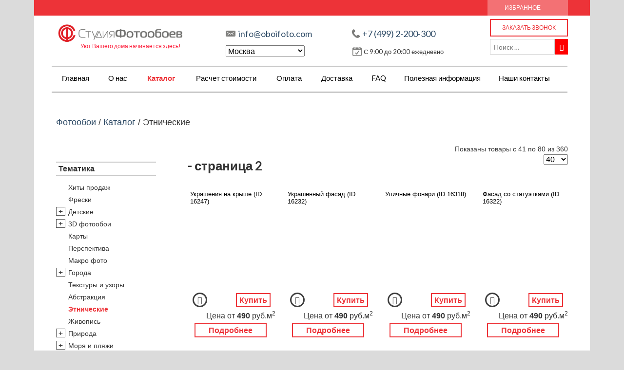

--- FILE ---
content_type: text/html; charset=UTF-8
request_url: https://oboifoto.com/shop-category/etnicheskie/page/2/
body_size: 27600
content:
<!DOCTYPE html>
<!--[if lte IE 9 ]><html class="ie lt-ie9" lang="ru-RU"> <![endif]-->
<!--[if (gte IE 9)|!(IE)]><!--><html lang="ru-RU"> <!--<![endif]-->
<head>
	<meta charset="UTF-8" />
	<meta name="viewport" content="width=device-width, initial-scale=1">
		<title>Фотообои Этнические - страница 2 | Студия фотообоев</title>
	
			<meta name="description" content="Фотообои Этнические - страница 2 | Студия фотообоев. Телефон в Москве: +7 (499) 2-200-300" />
	
	
	<!-- Custom favicon-->
	<link rel="shortcut icon" href="https://oboifoto.com/wp-content/themes/flatsome_v1.2.1/favicon.png" />

	<!-- Retina/iOS favicon -->
	<link rel="apple-touch-icon-precomposed" href="https://oboifoto.com/wp-content/themes/flatsome_v1.2.1/apple-touch-icon-precomposed.png" />
	<meta name="yandex-verification" content="7c54ccf5a01adff3" />
	<meta name="google-site-verification" content="M5S1bnA0yDv2CNSNzE8FFmlRP7neI-_V-Haxh0PdJvA" />
	<meta name='yandex-verification' content='6e8ddc08437fab4e' />
	<meta name="google-site-verification" content="se6WwXobIQsS5S4W8VWf8pu9g_dGfFIAw4tQWYxF3dQ" />	
		    <script type="text/javascript">
    /* <![CDATA[ */
    var ajaxurl = "https://oboifoto.com/wp-admin/admin-ajax.php";
    /* ]]> */
    </script>
                <style>
                .wishlist_table .add_to_cart, .yith-wcwl-add-button > a.button.alt { border-radius: 16px; -moz-border-radius: 16px; -webkit-border-radius: 16px; }            </style>
            <script type="text/javascript">
                var yith_wcwl_plugin_ajax_web_url = 'https://oboifoto.com/wp-admin/admin-ajax.php';
                var login_redirect_url = 'https://oboifoto.com/wp-login.php?redirect_to=%2Fshop-category%2Fetnicheskie%2Fpage%2F2%2F';
            </script>
        
<!-- This site is optimized with the Yoast SEO plugin v3.2.3 - https://yoast.com/wordpress/plugins/seo/ -->
<link rel="canonical" href="https://oboifoto.com/shop-category/etnicheskie/" />
<link rel="prev" href="https://oboifoto.com/shop-category/etnicheskie/" />
<link rel="next" href="https://oboifoto.com/shop-category/etnicheskie/page/3/" />
<!-- / Yoast SEO plugin. -->

<link rel='dns-prefetch' href='//maxcdn.bootstrapcdn.com' />
<link rel='dns-prefetch' href='//fonts.googleapis.com' />
<link rel='dns-prefetch' href='//s.w.org' />
		<script type="text/javascript">
			window._wpemojiSettings = {"baseUrl":"https:\/\/s.w.org\/images\/core\/emoji\/11.2.0\/72x72\/","ext":".png","svgUrl":"https:\/\/s.w.org\/images\/core\/emoji\/11.2.0\/svg\/","svgExt":".svg","source":{"concatemoji":"https:\/\/oboifoto.com\/wp-includes\/js\/wp-emoji-release.min.js?ver=5.1.13"}};
			!function(e,a,t){var n,r,o,i=a.createElement("canvas"),p=i.getContext&&i.getContext("2d");function s(e,t){var a=String.fromCharCode;p.clearRect(0,0,i.width,i.height),p.fillText(a.apply(this,e),0,0);e=i.toDataURL();return p.clearRect(0,0,i.width,i.height),p.fillText(a.apply(this,t),0,0),e===i.toDataURL()}function c(e){var t=a.createElement("script");t.src=e,t.defer=t.type="text/javascript",a.getElementsByTagName("head")[0].appendChild(t)}for(o=Array("flag","emoji"),t.supports={everything:!0,everythingExceptFlag:!0},r=0;r<o.length;r++)t.supports[o[r]]=function(e){if(!p||!p.fillText)return!1;switch(p.textBaseline="top",p.font="600 32px Arial",e){case"flag":return s([55356,56826,55356,56819],[55356,56826,8203,55356,56819])?!1:!s([55356,57332,56128,56423,56128,56418,56128,56421,56128,56430,56128,56423,56128,56447],[55356,57332,8203,56128,56423,8203,56128,56418,8203,56128,56421,8203,56128,56430,8203,56128,56423,8203,56128,56447]);case"emoji":return!s([55358,56760,9792,65039],[55358,56760,8203,9792,65039])}return!1}(o[r]),t.supports.everything=t.supports.everything&&t.supports[o[r]],"flag"!==o[r]&&(t.supports.everythingExceptFlag=t.supports.everythingExceptFlag&&t.supports[o[r]]);t.supports.everythingExceptFlag=t.supports.everythingExceptFlag&&!t.supports.flag,t.DOMReady=!1,t.readyCallback=function(){t.DOMReady=!0},t.supports.everything||(n=function(){t.readyCallback()},a.addEventListener?(a.addEventListener("DOMContentLoaded",n,!1),e.addEventListener("load",n,!1)):(e.attachEvent("onload",n),a.attachEvent("onreadystatechange",function(){"complete"===a.readyState&&t.readyCallback()})),(n=t.source||{}).concatemoji?c(n.concatemoji):n.wpemoji&&n.twemoji&&(c(n.twemoji),c(n.wpemoji)))}(window,document,window._wpemojiSettings);
		</script>
		<style type="text/css">
img.wp-smiley,
img.emoji {
	display: inline !important;
	border: none !important;
	box-shadow: none !important;
	height: 1em !important;
	width: 1em !important;
	margin: 0 .07em !important;
	vertical-align: -0.1em !important;
	background: none !important;
	padding: 0 !important;
}
</style>
	<link rel='stylesheet' id='wp-block-library-css'  href='https://oboifoto.com/wp-includes/css/dist/block-library/style.min.css?ver=5.1.13' type='text/css' media='all' />
<link rel='stylesheet' id='yith-wcwl-main-css'  href='https://oboifoto.com/wp-content/plugins/yith-woocommerce-wishlist/assets/css/style.css?ver=5.1.13' type='text/css' media='all' />
<link rel='stylesheet' id='flatsome-googlefonts-css'  href='https://fonts.googleapis.com/css?family=Dancing+Script%3A300%2C300italic%2C400%2C400italic%2C700%2C700italic%2C900%2C900italic%7CLato%3A300%2C300italic%2C400%2C400italic%2C700%2C700italic%2C900%2C900italic%7CLato%3A300%2C300italic%2C400%2C400italic%2C700%2C700italic%2C900%2C900italic&#038;ver=5.1.13' type='text/css' media='all' />
<link rel='stylesheet' id='flatsome-icons-css'  href='https://oboifoto.com/wp-content/themes/flatsome_v1.2.1/css/fonts.css?ver=5.1.13' type='text/css' media='all' />
<link rel='stylesheet' id='flatsome-modalcss-css'  href='https://oboifoto.com/wp-content/themes/flatsome_v1.2.1/css/jquery.modal.css?t=1769178350&#038;ver=5.1.13' type='text/css' media='all' />
<link rel='stylesheet' id='jcrop-css'  href='https://oboifoto.com/wp-includes/js/jcrop/jquery.Jcrop.min.css?ver=0.9.12' type='text/css' media='all' />
<link rel='stylesheet' id='flatsome-style-css'  href='https://oboifoto.com/wp-content/themes/flatsome_v1.2.1/style.css?v=1.2&#038;t=1769178350&#038;ver=5.1.13' type='text/css' media='all' />
<link rel='stylesheet' id='fancystyle-css'  href='https://oboifoto.com/wp-content/themes/flatsome_v1.2.1/js/fancybox/jquery.fancybox.css?ver=5.1.13' type='text/css' media='all' />
<link rel='stylesheet' id='colpick-css'  href='https://oboifoto.com/wp-content/themes/flatsome_v1.2.1/css/colpick.css?ver=5.1.13' type='text/css' media='all' />
<link rel='stylesheet' id='flatsome-animations-css'  href='https://oboifoto.com/wp-content/themes/flatsome_v1.2.1/css/animations.css?ver=5.1.13' type='text/css' media='all' />
<link rel='stylesheet' id='fontawesome-css'  href='https://oboifoto.com/wp-content/themes/flatsome_v1.2.1/css/font-awesome.min.css?ver=5.1.13' type='text/css' media='all' />
<script type='text/javascript' src='https://oboifoto.com/wp-content/plugins/modernizr/js/modernizr.js?ver=2.7.0'></script>
<script type='text/javascript' src='https://oboifoto.com/wp-includes/js/jquery/jquery.js?ver=1.12.4'></script>
<script type='text/javascript' src='https://oboifoto.com/wp-includes/js/jquery/jquery-migrate.min.js?ver=1.4.1'></script>
<script type='text/javascript' src='https://oboifoto.com/wp-content/themes/flatsome_v1.2.1/js/jquery.Jcrop.js?ver=5.1.13'></script>
<script type='text/javascript' src='https://oboifoto.com/wp-content/themes/flatsome_v1.2.1/js/jquery-ui.js?ver=5.1.13'></script>
<script type='text/javascript' src='https://oboifoto.com/wp-content/themes/flatsome_v1.2.1/js/colpick.js?ver=5.1.13'></script>
<script type='text/javascript' src='https://oboifoto.com/wp-content/themes/flatsome_v1.2.1/js/crop.js?ver=5.1.13'></script>
<script type='text/javascript' src='https://oboifoto.com/wp-content/themes/flatsome_v1.2.1/js/productjs-ver2.js?t=1769178350&#038;ver=5.1.13'></script>
<script type='text/javascript' src='https://maxcdn.bootstrapcdn.com/bootstrap/3.3.6/js/bootstrap.min.js?ver=5.1.13'></script>
<script type='text/javascript' src='https://oboifoto.com/callme/js/callme.js?ver=5.1.13'></script>
<script type='text/javascript' src='https://oboifoto.com/wp-content/themes/flatsome_v1.2.1/js/jquery.maskedinput.js?ver=5.1.13'></script>
<link rel='https://api.w.org/' href='https://oboifoto.com/wp-json/' />
<link rel="wlwmanifest" type="application/wlwmanifest+xml" href="https://oboifoto.com/wp-includes/wlwmanifest.xml" /> 
<meta name="generator" content="WordPress 5.1.13" />
<meta name="generator" content="WooCommerce 2.1.9" />
	<style type="text/css">
		@font-face { font-family: "Rubl Sign"; src: url(https://www.artlebedev.ru/;-)/ruble.eot); }
		span.rur { font-family: "Rubl Sign"; text-transform: uppercase; // text-transform: none;}    
		span.rur span { position: absolute; overflow: hidden; width: .45em; height: 1em; margin: .2ex 0 0 -.55em; // display: none; }
		span.rur span:before { content: '\2013'; }
	</style>
		

<!-- Saphali Lite Version -->
<meta name="generator" content="Saphali Lite 1.5" />

<!--[if lt IE 9]><link rel="stylesheet" type="text/css" href="https://oboifoto.com/wp-content/themes/flatsome_v1.2.1/css/ie8.css"><script src="//html5shim.googlecode.com/svn/trunk/html5.js"></script><script>var head = document.getElementsByTagName('head')[0],style = document.createElement('style');style.type = 'text/css';style.styleSheet.cssText = ':before,:after{content:none !important';head.appendChild(style);setTimeout(function(){head.removeChild(style);}, 0);</script><![endif]-->
<!-- Custom CSS Codes -->
<style type="text/css">
	/* Set FONTS */
	body,p,#top-bar,.cart-inner .nav-dropdown,.nav-dropdown{font-family: arial,helvetica,arial,sans-serif!important;}
	.header-nav{font-family: Lato,helvetica,arial,sans-serif!important;}
	h1,h2,h3,h4,h5,h6{font-family: Lato,helvetica,arial,sans-serif!important;}
	.alt-font{font-family: Dancing Script,Georgia,serif!important;}

	/* CUSTOM LAYOUT */
	 
		  body{background-color:#dbdbdb; background-image:url(""); }
	

	 
			#masthead{ height:120px; }
			#logo h1 img{ max-height:70px}
	
	 
			#logo {width: 265px}
	
	 
			#masthead.stuck.move_down{height:70px; }
			#masthead.stuck.move_down #logo h1 img{ max-height:40px }
	

	/* CUSTOM COLORS */
	 
			#masthead{background-color: #fff; ;}
			.dark-header .header-nav li.mini-cart .cart-icon strong{background-color: #fff}
	

	 
			#top-bar{background-color:#ed3338 }
	
	

	 
		/* PRIMARY COLOR */
		/* -- color -- */
		#masthead .mobile-menu a,.alt-button, #logo h1 a, li.mini-cart .cart-icon strong,.post-date,#masthead .mobile-menu a.mobile-menu a,.checkout-group h3,.order-review h3 {color: #ed3338;}
		/* -- background -- */
		.next-prev-nav .prod-dropdown > a:hover,.widget_product_tag_cloud a:hover,.custom-cart-count,.iosSlider .sliderNav a:hover span,a.button.alt-button:hover,.loading i, li.mini-cart.active .cart-icon strong,.product-image .quick-view, .product-image .product-bg, #submit,  button, .button,li.mini-cart.active .cart-icon strong,.post-item:hover .post-date,.blog_shortcode_item:hover .post-date,.product-category:hover .header-title,.column-slider .sliderNav a:hover,.ux_banner {background-color: #ed3338}
		/* -- borders -- */
		.post.sticky,.widget_product_tag_cloud a,.next-prev-nav .prod-dropdown > a:hover,.iosSlider .sliderNav a:hover span,.column-slider .sliderNav a:hover,.woocommerce .order-review, .woocommerce-checkout form.login,.button, button, li.mini-cart .cart-icon strong,li.mini-cart .cart-icon .cart-icon-handle,.post-date{border-color: #ed3338;}
		/* -- alt buttons-- */
		a.primary.alt-button:hover{background-color:#ed3338!important};
	
	 
		/* SECONDARY COLOR */
		/* -- color -- */
		.star-rating:before, .woocommerce-page .star-rating:before, .star-rating span:before{color: #d26e4b}
		a.secondary.alt-button,li.menu-sale a{color: #d26e4b!important}
		/* -- background -- */
		.mini-cart:hover .custom-cart-count,.callout .inner,.button.secondary,.button.checkout{background-color: #d26e4b}
		/* -- borders -- */
		a.button.secondary{border-color:#d26e4b;}
		/* -- alt buttons-- */
		a.secondary.alt-button:hover{color:#FFF!important;background-color:#d26e4b!important}
	
	 
		/* Success COLOR */
		/* -- color -- */
		.woocommerce-message{color: #7a9c59!important}
		.woocommerce-message:before,.woocommerce-message:after{color: #FFF!important; background-color:#7a9c59!important }
	
	
	
	

	

   	
	/* CUSTOM CSS */
	div {}</style>




	<script>
		jQuery(function() {

			jQuery(".seogallery").fancybox({
				openEffect	: 'elastic',
				closeEffect	: 'elastic',

				helpers : {
					title : {
						type : 'inside'
					}
				}
			});

		});
	</script>
	<script type="text/javascript" src="/ds-comf/ds-form/js/dsforms.js"></script> 
	<!-- Yandex.Metrika counter -->
	<script type="text/javascript">
		(function (d, w, c) {
			(w[c] = w[c] || []).push(function() {
				try {
					w.yaCounter36555535 = new Ya.Metrika({id:36555535,
						webvisor:true,
						clickmap:true,
						trackLinks:true,
						accurateTrackBounce:true});
				} catch(e) { }
			});

			var n = d.getElementsByTagName("script")[0],
			s = d.createElement("script"),
			f = function () { n.parentNode.insertBefore(s, n); };
			s.type = "text/javascript";
			s.async = true;
			s.src = (d.location.protocol == "https:" ? "https:" : "http:") + "//mc.yandex.ru/metrika/watch.js";

			if (w.opera == "[object Opera]") {
				d.addEventListener("DOMContentLoaded", f, false);
			} else { f(); }
		})(document, window, "yandex_metrika_callbacks");
	</script>
	<noscript><div><img src="//mc.yandex.ru/watch/36555535" style="position:absolute; left:-9999px;" alt="" /></div></noscript>
	<!-- /Yandex.Metrika counter -->

	<link rel="stylesheet" type="text/css" href="/wp-content/themes/flatsome_v1.2.1/css/adaptive.css">
	<link rel="stylesheet" type="text/css" href="/wp-content/themes/flatsome_v1.2.1/css/custom.css?ver=11">

</head>

<body class="archive paged tax-product_cat term-etnicheskie term-139 paged-2 woocommerce woocommerce-page antialiased boxed" itemscope itemtype="http://schema.org/WebPage">
	<div id="wrapper">

		
		<header id="masthead" class="site-header" role="banner">
							<div id="top-bar">
					<div class="row">
						<div class="large-12 columns">
							<!-- left text -->
<!--					<div class="left-text left">
	<div class="html">Фотообои на заказ, фотообои по вашим размерам, обои с любым изображением. Фотообои для жизни.</div>--><!-- .html -->
	<!--</div>-->
	<!-- right text -->
	<div class="right-text right hide-for-small">
					<div class="menu-topbar-container"><ul id="menu-topbar" class="top-bar-nav"><li id="menu-item-1850" class="menu-item menu-item-type-post_type menu-item-object-page menu-item-1850"><a href="https://oboifoto.com/wishlist/" class="nav-top-link">Избранное</a></li>
</ul></div>					</div><!-- .pos-text -->

	</div><!-- .large-12 columns -->
</div><!-- .row -->
</div><!-- .#top-bar -->


<div class="row"> 
	<div class="large-12 columns header-container">

		 
			<div id="logo" class="logo-left">
				<p><a href="https://oboifoto.com/" title="Интернет-магазин фотообоев" rel="home">
					<img style=" width: 300px;margin-top: 5px; max-height: 70px;" src="/img/logo.jpg" class="header_logo" alt="Студия по изготовлению фотообоев" title="Магазин фотообоев" />				</a>
				<span class="slogan">Уют Вашего дома начинается здесь!</span>
			</p>
		</div><!-- .logo -->
	
	<!-- end mobile menu -->

	<div class="left-links">
		<!--<div class="menu-top-header-menu-container"><ul id="menu-top-header-menu" class="menu"><li id="menu-item-1981" class="menu-item menu-item-type-post_type menu-item-object-page menu-item-1981"><a href="https://oboifoto.com/o-kompanii/">О нас</a></li>
<li id="menu-item-1989" class="menu-item menu-item-type-post_type menu-item-object-page menu-item-1989"><a href="https://oboifoto.com/etapy-vypolneniya-zakaza/">Этапы выполнения заказа</a></li>
<li id="menu-item-1990" class="menu-item menu-item-type-post_type menu-item-object-page menu-item-1990"><a href="https://oboifoto.com/oplata/">Оплата</a></li>
<li id="menu-item-2050" class="menu-item menu-item-type-post_type menu-item-object-page menu-item-2050"><a href="https://oboifoto.com/novosti/">Наши новости</a></li>
</ul></div>-->
<div class='header-email-phone-wrap'>
			<div class="header-email-phone">
			<span class="phone_link" style='background-repeat: no-repeat; background-image: url("/img/icons/mail.png"); background-size: 20px 18px; padding-left: 26px;'> <a onclick="SendGoalsToYandex('Button_Click_Email','mail-on-header');" class="contmail" href="mailto:info@oboifoto.com">info@oboifoto.com</a></span>
			<span class="phone_link" style="background-repeat: no-repeat; background-image: url('/img/icons/phone.png'); padding-left: 22px; background-size: 18px 18px;"> <a onclick="SendGoalsToYandex('Button_Click_Phone','phone-on-header');" href="tel:+7 (499) 2-200-300">+7 (499) 2-200-300</a></span>
		</div>
				<div class="header-sity-time">
			<select id='choicecity'>
				<option value='1' selected>Москва</option>
				<option value='2' >Новосибирск</option>
			</select>
			<span  style='background-repeat: no-repeat; background-image: url("/img/icons/today.png"); background-position: 0px 0px; height: 24px; display: inline-block; background-size: 19px 19px; padding: 4px 0px 0px 23px;'>С 9:00 до 20:00 ежедневно</span>
		</div>
	</div>
</div><!-- .left-links -->


<div class="right-links">
	<a onclick="SendGoalsToYandex('Form_Click_Callback_header','request-call-on-header');" class='callback callme_viewform'>Заказать звонок</a>
	<a href="/wishlist/" class="favorits for-small">Избранное</a>
	<div class="search-head-pos hide-for-small">

 
<div class="row collapse">
<form method="get" id="searchform" class="searchform" action="https://oboifoto.com/" role="search">
	  <div class="large-10 small-10 columns">
	   		<input type="search" class="field" name="s" value="" id="s" placeholder="Поиск &hellip;" />
	  </div><!-- input -->
	  <div class="large-2 small-2 columns">
	    <button class="button secondary postfix"><i class="icon-search"></i></button>
	  </div><!-- button -->
</form>
</div><!-- row -->

</div>
</div><!-- .right-links -->

<div class="clear"></div>
<div class="show-for-small">
	<div class="mobile-menu show-for-small"><a href="#open-menu"><span class="icon-menu"></span></a></div>
	<div class="search-head-pos">

 
<div class="row collapse">
<form method="get" id="searchform" class="searchform" action="https://oboifoto.com/" role="search">
	  <div class="large-10 small-10 columns">
	   		<input type="search" class="field" name="s" value="" id="s" placeholder="Поиск &hellip;" />
	  </div><!-- input -->
	  <div class="large-2 small-2 columns">
	    <button class="button secondary postfix"><i class="icon-search"></i></button>
	  </div><!-- button -->
</form>
</div><!-- row -->

</div>
</div>

</div><!-- .large-12 -->
<div class="left-links navigation">

	
	<ul id="site-navigation" class="header-nav">
					<li id="menu-item-5155" class="menu-item menu-item-type-custom menu-item-object-custom menu-item-5155"><a title="Главная" href="/" class="nav-top-link">Главная</a></li>
<li id="menu-item-5154" class="menu-item menu-item-type-post_type menu-item-object-page menu-item-has-children menu-parent-item menu-item-5154"><a title="О нас" href="https://oboifoto.com/o-kompanii/" class="nav-top-link">О нас</a>
<div class=nav-dropdown><ul>
	<li id="menu-item-5281" class="menu-item menu-item-type-custom menu-item-object-custom menu-item-5281"><a href="/otzyvy/">Отзывы</a></li>
	<li id="menu-item-5491" class="menu-item menu-item-type-post_type menu-item-object-page menu-item-5491"><a href="https://oboifoto.com/garantii/">Наши гарантии</a></li>
	<li id="menu-item-5156" class="menu-item menu-item-type-post_type menu-item-object-page menu-item-5156"><a title="Новости" href="https://oboifoto.com/novosti/">Новости</a></li>
	<li id="menu-item-5309" class="menu-item menu-item-type-post_type menu-item-object-page menu-item-5309"><a href="https://oboifoto.com/nashi-raboty/">Наши работы</a></li>
	<li id="menu-item-5158" class="menu-item menu-item-type-post_type menu-item-object-page menu-item-5158"><a title="Как мы работаем" href="https://oboifoto.com/etapy-vypolneniya-zakaza/">Как мы работаем</a></li>
</ul></div>
</li>
<li id="menu-item-846" class="menu-item menu-item-type-custom menu-item-object-custom current-menu-ancestor menu-item-has-children menu-parent-item menu-item-846"><a title="Каталог" href="/shop/" class="nav-top-link">Каталог</a>
<div class=nav-dropdown><ul>
	<li id="menu-item-828" class="menu-item menu-item-type-custom menu-item-object-custom current-menu-ancestor current-menu-parent menu-item-has-children menu-parent-item menu-item-828"><a href="#">По тематике изображений</a>
	<div class=nav-column-links><ul>
		<li id="menu-item-34837" class="menu-item menu-item-type-taxonomy menu-item-object-product_cat menu-item-34837"><a href="https://oboifoto.com/shop-category/xity-prodazh/">Хиты продаж</a></li>
		<li id="menu-item-1579" class="menu-item menu-item-type-taxonomy menu-item-object-product_cat menu-item-1579"><a href="https://oboifoto.com/shop-category/fotooboi-freski/">Фрески</a></li>
		<li id="menu-item-1312" class="menu-item menu-item-type-taxonomy menu-item-object-product_cat menu-item-1312"><a href="https://oboifoto.com/shop-category/forchildren/">Детские</a></li>
		<li id="menu-item-5117" class="menu-item menu-item-type-taxonomy menu-item-object-product_cat menu-item-5117"><a href="https://oboifoto.com/shop-category/3d-fotooboi/">3D фотообои</a></li>
		<li id="menu-item-2755" class="menu-item menu-item-type-taxonomy menu-item-object-product_cat menu-item-2755"><a href="https://oboifoto.com/shop-category/maps/">Карты</a></li>
		<li id="menu-item-2750" class="menu-item menu-item-type-taxonomy menu-item-object-product_cat menu-item-2750"><a href="https://oboifoto.com/shop-category/illusion/">Перспектива</a></li>
		<li id="menu-item-2751" class="menu-item menu-item-type-taxonomy menu-item-object-product_cat menu-item-2751"><a href="https://oboifoto.com/shop-category/makro-foto/">Макро фото</a></li>
		<li id="menu-item-2822" class="menu-item menu-item-type-taxonomy menu-item-object-product_cat menu-item-2822"><a href="https://oboifoto.com/shop-category/city/">Города</a></li>
		<li id="menu-item-2753" class="menu-item menu-item-type-taxonomy menu-item-object-product_cat menu-item-2753"><a href="https://oboifoto.com/shop-category/tekstury-i-uzory/">Текстуры и узоры</a></li>
		<li id="menu-item-1310" class="menu-item menu-item-type-taxonomy menu-item-object-product_cat menu-item-1310"><a href="https://oboifoto.com/shop-category/abstrakciya/">Абстракция</a></li>
		<li id="menu-item-2754" class="menu-item menu-item-type-taxonomy menu-item-object-product_cat current-menu-item menu-item-2754"><a href="https://oboifoto.com/shop-category/etnicheskie/">Этнические</a></li>
		<li id="menu-item-1577" class="menu-item menu-item-type-taxonomy menu-item-object-product_cat menu-item-1577"><a href="https://oboifoto.com/shop-category/zhivopis/">Живопись</a></li>
		<li id="menu-item-1315" class="menu-item menu-item-type-taxonomy menu-item-object-product_cat menu-item-1315"><a href="https://oboifoto.com/shop-category/priroda/">Природа</a></li>
		<li id="menu-item-2823" class="menu-item menu-item-type-taxonomy menu-item-object-product_cat menu-item-2823"><a href="https://oboifoto.com/shop-category/sea/">Моря и пляжи</a></li>
		<li id="menu-item-1316" class="menu-item menu-item-type-taxonomy menu-item-object-product_cat menu-item-1316"><a href="https://oboifoto.com/shop-category/plants/">Цветы и растения</a></li>
		<li id="menu-item-2757" class="menu-item menu-item-type-taxonomy menu-item-object-product_cat menu-item-2757"><a href="https://oboifoto.com/shop-category/zhivotnyj-mir/">Животный мир</a></li>
		<li id="menu-item-2760" class="menu-item menu-item-type-taxonomy menu-item-object-product_cat menu-item-2760"><a href="https://oboifoto.com/shop-category/sport/">Спорт</a></li>
		<li id="menu-item-2759" class="menu-item menu-item-type-taxonomy menu-item-object-product_cat menu-item-2759"><a href="https://oboifoto.com/shop-category/nebo-i-kosmos/">Небо и космос</a></li>
		<li id="menu-item-2758" class="menu-item menu-item-type-taxonomy menu-item-object-product_cat menu-item-2758"><a href="https://oboifoto.com/shop-category/eda-i-napitki/">Еда и напитки</a></li>
		<li id="menu-item-34940" class="menu-item menu-item-type-taxonomy menu-item-object-product_cat menu-item-34940"><a href="https://oboifoto.com/shop-category/arhitektura/">Архитектура</a></li>
		<li id="menu-item-34989" class="menu-item menu-item-type-taxonomy menu-item-object-product_cat menu-item-34989"><a href="https://oboifoto.com/shop-category/transport/">Транспорт</a></li>
		<li id="menu-item-35070" class="menu-item menu-item-type-taxonomy menu-item-object-product_cat menu-item-35070"><a href="https://oboifoto.com/shop-category/fotooboi-kamin/">Камин</a></li>
		<li id="menu-item-35071" class="menu-item menu-item-type-taxonomy menu-item-object-product_cat menu-item-35071"><a href="https://oboifoto.com/shop-category/fentezi/">Фэнтези</a></li>
		<li id="menu-item-35096" class="menu-item menu-item-type-taxonomy menu-item-object-product_cat menu-item-35096"><a href="https://oboifoto.com/shop-category/graffiti/">Граффити</a></li>
		<li id="menu-item-35097" class="menu-item menu-item-type-taxonomy menu-item-object-product_cat menu-item-35097"><a href="https://oboifoto.com/shop-category/doroga/">Дорога</a></li>
		<li id="menu-item-35098" class="menu-item menu-item-type-taxonomy menu-item-object-product_cat menu-item-35098"><a href="https://oboifoto.com/shop-category/panoramy/">Панорамы</a></li>
		<li id="menu-item-35099" class="menu-item menu-item-type-taxonomy menu-item-object-product_cat menu-item-35099"><a href="https://oboifoto.com/shop-category/angely/">Ангелы</a></li>
		<li id="menu-item-35100" class="menu-item menu-item-type-taxonomy menu-item-object-product_cat menu-item-35100"><a href="https://oboifoto.com/shop-category/nezhnost/">Нежность</a></li>
		<li id="menu-item-35108" class="menu-item menu-item-type-taxonomy menu-item-object-product_cat menu-item-35108"><a href="https://oboifoto.com/shop-category/novogodnie/">Новый год</a></li>
	</ul></div>
</li>
	<li id="menu-item-35004" class="menu-item menu-item-type-custom menu-item-object-custom menu-item-has-children menu-parent-item menu-item-35004"><a href="#">Тип</a>
	<div class=nav-column-links><ul>
		<li id="menu-item-34990" class="menu-item menu-item-type-taxonomy menu-item-object-product_cat menu-item-34990"><a href="https://oboifoto.com/shop-category/samoklejushhiesja/">Самоклеющиеся</a></li>
		<li id="menu-item-34991" class="menu-item menu-item-type-taxonomy menu-item-object-product_cat menu-item-34991"><a href="https://oboifoto.com/shop-category/flizelinovye/">Флизелиновые</a></li>
		<li id="menu-item-34992" class="menu-item menu-item-type-taxonomy menu-item-object-product_cat menu-item-34992"><a href="https://oboifoto.com/shop-category/vinilovye/">Виниловые</a></li>
		<li id="menu-item-34993" class="menu-item menu-item-type-taxonomy menu-item-object-product_cat menu-item-34993"><a href="https://oboifoto.com/shop-category/fotooboi-bumazhnye/">Бумажные</a></li>
		<li id="menu-item-34994" class="menu-item menu-item-type-taxonomy menu-item-object-product_cat menu-item-34994"><a href="https://oboifoto.com/shop-category/stereoskopicheskie/">Стереоскопические</a></li>
		<li id="menu-item-34995" class="menu-item menu-item-type-taxonomy menu-item-object-product_cat menu-item-34995"><a href="https://oboifoto.com/shop-category/rasshirjajushhie/">Расширяющие</a></li>
		<li id="menu-item-34996" class="menu-item menu-item-type-taxonomy menu-item-object-product_cat menu-item-34996"><a href="https://oboifoto.com/shop-category/fotooboi-uzkie/">Узкие</a></li>
		<li id="menu-item-34997" class="menu-item menu-item-type-taxonomy menu-item-object-product_cat menu-item-34997"><a href="https://oboifoto.com/shop-category/bolshie-razmery/">Большие размеры</a></li>
		<li id="menu-item-34998" class="menu-item menu-item-type-taxonomy menu-item-object-product_cat menu-item-34998"><a href="https://oboifoto.com/shop-category/besshovnye/">Бесшовные</a></li>
		<li id="menu-item-34999" class="menu-item menu-item-type-taxonomy menu-item-object-product_cat menu-item-34999"><a href="https://oboifoto.com/shop-category/fotooboi-mojushhiesja/">Моющиеся</a></li>
		<li id="menu-item-35000" class="menu-item menu-item-type-taxonomy menu-item-object-product_cat menu-item-35000"><a href="https://oboifoto.com/shop-category/uglovye/">Угловые</a></li>
		<li id="menu-item-35001" class="menu-item menu-item-type-taxonomy menu-item-object-product_cat menu-item-35001"><a href="https://oboifoto.com/shop-category/fotooboi-antimarker/">Антимаркер</a></li>
		<li id="menu-item-35002" class="menu-item menu-item-type-taxonomy menu-item-object-product_cat menu-item-35002"><a href="https://oboifoto.com/shop-category/vertikalnye/">Вертикальные</a></li>
		<li id="menu-item-35003" class="menu-item menu-item-type-taxonomy menu-item-object-product_cat menu-item-35003"><a href="https://oboifoto.com/shop-category/svetjashhiesja/">Светящиеся</a></li>
	</ul></div>
</li>
	<li id="menu-item-5272" class="menu-item menu-item-type-custom menu-item-object-custom menu-item-has-children menu-parent-item menu-item-5272"><a href="#">Назначение</a>
	<div class=nav-column-links><ul>
		<li id="menu-item-34838" class="menu-item menu-item-type-taxonomy menu-item-object-product_cat menu-item-34838"><a href="https://oboifoto.com/shop-category/dlya-gostinoj/">В гостиную</a></li>
		<li id="menu-item-34839" class="menu-item menu-item-type-taxonomy menu-item-object-product_cat menu-item-34839"><a href="https://oboifoto.com/shop-category/dlya-kuhni/">На кухню</a></li>
		<li id="menu-item-34841" class="menu-item menu-item-type-taxonomy menu-item-object-product_cat menu-item-34841"><a href="https://oboifoto.com/shop-category/hallway/">В прихожую</a></li>
		<li id="menu-item-34840" class="menu-item menu-item-type-taxonomy menu-item-object-product_cat menu-item-34840"><a href="https://oboifoto.com/shop-category/dlya-detskoj/">В детскую</a></li>
		<li id="menu-item-34842" class="menu-item menu-item-type-taxonomy menu-item-object-product_cat menu-item-34842"><a href="https://oboifoto.com/shop-category/dlya-ofisa/">В офис</a></li>
		<li id="menu-item-34969" class="menu-item menu-item-type-taxonomy menu-item-object-product_cat menu-item-34969"><a href="https://oboifoto.com/shop-category/fotooboi-v-koridor/">В коридор</a></li>
		<li id="menu-item-34843" class="menu-item menu-item-type-taxonomy menu-item-object-product_cat menu-item-34843"><a href="https://oboifoto.com/shop-category/dlya-spalni/">В спальню</a></li>
		<li id="menu-item-34937" class="menu-item menu-item-type-taxonomy menu-item-object-product_cat menu-item-34937"><a href="https://oboifoto.com/shop-category/dlja-zala/">Для зала</a></li>
		<li id="menu-item-34943" class="menu-item menu-item-type-taxonomy menu-item-object-product_cat menu-item-34943"><a href="https://oboifoto.com/shop-category/fotooboi-dlja-vannoj/">Для ванной</a></li>
		<li id="menu-item-34964" class="menu-item menu-item-type-taxonomy menu-item-object-product_cat menu-item-34964"><a href="https://oboifoto.com/shop-category/fotooboi-v-tualet/">В туалет</a></li>
		<li id="menu-item-34942" class="menu-item menu-item-type-taxonomy menu-item-object-product_cat menu-item-34942"><a href="https://oboifoto.com/shop-category/na-dver/">На дверь</a></li>
		<li id="menu-item-34944" class="menu-item menu-item-type-taxonomy menu-item-object-product_cat menu-item-34944"><a href="https://oboifoto.com/shop-category/fotooboi-na-potolok/">На потолок</a></li>
		<li id="menu-item-34965" class="menu-item menu-item-type-taxonomy menu-item-object-product_cat menu-item-34965"><a href="https://oboifoto.com/shop-category/na-lodzhiju/">На лоджию</a></li>
		<li id="menu-item-34945" class="menu-item menu-item-type-taxonomy menu-item-object-product_cat menu-item-34945"><a href="https://oboifoto.com/shop-category/na-shkaf-kupe/">На шкаф купе</a></li>
		<li id="menu-item-34970" class="menu-item menu-item-type-taxonomy menu-item-object-product_cat menu-item-34970"><a href="https://oboifoto.com/shop-category/v-bassejn/">В бассейн</a></li>
		<li id="menu-item-34946" class="menu-item menu-item-type-taxonomy menu-item-object-product_cat menu-item-34946"><a href="https://oboifoto.com/shop-category/dlja-salona-krasoty/">Для салона красоты</a></li>
	</ul></div>
</li>
	<li id="menu-item-829" class="menu-item menu-item-type-custom menu-item-object-custom menu-item-has-children menu-parent-item menu-item-829"><a href="#">По цвету</a>
	<div class=nav-column-links><ul>
		<li id="menu-item-2099" class="menu-item menu-item-type-taxonomy menu-item-object-product_cat menu-item-2099"><a title="#FFFFFF" href="https://oboifoto.com/shop-category/white/">Белый</a></li>
		<li id="menu-item-1294" class="menu-item menu-item-type-taxonomy menu-item-object-product_cat menu-item-1294"><a title="#D6E80E" href="https://oboifoto.com/shop-category/yellow/">Желтый</a></li>
		<li id="menu-item-1291" class="menu-item menu-item-type-taxonomy menu-item-object-product_cat menu-item-1291"><a title="#E0CE9B" href="https://oboifoto.com/shop-category/beige/">Бежевый</a></li>
		<li id="menu-item-1298" class="menu-item menu-item-type-taxonomy menu-item-object-product_cat menu-item-1298"><a title="#FA8805" href="https://oboifoto.com/shop-category/orange/">Оранжевый</a></li>
		<li id="menu-item-1296" class="menu-item menu-item-type-taxonomy menu-item-object-product_cat menu-item-1296"><a title="#964B00" href="https://oboifoto.com/shop-category/brown/">Коричневый</a></li>
		<li id="menu-item-1302" class="menu-item menu-item-type-taxonomy menu-item-object-product_cat menu-item-1302"><a title="#000" href="https://oboifoto.com/shop-category/black/">Черный</a></li>
		<li id="menu-item-1297" class="menu-item menu-item-type-taxonomy menu-item-object-product_cat menu-item-1297"><a title="#FF0000" href="https://oboifoto.com/shop-category/red/">Красный</a></li>
		<li id="menu-item-1299" class="menu-item menu-item-type-taxonomy menu-item-object-product_cat menu-item-1299"><a title="#FF5C98" href="https://oboifoto.com/shop-category/pink/">Розовый</a></li>
		<li id="menu-item-2017" class="menu-item menu-item-type-taxonomy menu-item-object-product_cat menu-item-2017"><a title="#742BA1" href="https://oboifoto.com/shop-category/violet/">Фиолетовый</a></li>
		<li id="menu-item-1300" class="menu-item menu-item-type-taxonomy menu-item-object-product_cat menu-item-1300"><a title="#12398C" href="https://oboifoto.com/shop-category/dark-blue/">Синий</a></li>
		<li id="menu-item-2065" class="menu-item menu-item-type-taxonomy menu-item-object-product_cat menu-item-2065"><a title="#02A9E0" href="https://oboifoto.com/shop-category/blue/">Голубой</a></li>
		<li id="menu-item-1295" class="menu-item menu-item-type-taxonomy menu-item-object-product_cat menu-item-1295"><a title="#24AB4C" href="https://oboifoto.com/shop-category/green/">Зеленый</a></li>
		<li id="menu-item-34971" class="menu-item menu-item-type-taxonomy menu-item-object-product_cat menu-item-34971"><a href="https://oboifoto.com/shop-category/cvetnye/">Цветные</a></li>
		<li id="menu-item-34972" class="menu-item menu-item-type-taxonomy menu-item-object-product_cat menu-item-34972"><a href="https://oboifoto.com/shop-category/cherno-belye/">Черно-белые</a></li>
	</ul></div>
</li>
	<li id="menu-item-34938" class="menu-item menu-item-type-custom menu-item-object-custom menu-item-has-children menu-parent-item menu-item-34938"><a href="#">Стиль</a>
	<div class=nav-column-links><ul>
		<li id="menu-item-34939" class="menu-item menu-item-type-taxonomy menu-item-object-product_cat menu-item-34939"><a href="https://oboifoto.com/shop-category/provans/">Прованс</a></li>
		<li id="menu-item-35101" class="menu-item menu-item-type-taxonomy menu-item-object-product_cat menu-item-35101"><a href="https://oboifoto.com/shop-category/fotooboi-loft/">Лофт</a></li>
		<li id="menu-item-35102" class="menu-item menu-item-type-taxonomy menu-item-object-product_cat menu-item-35102"><a href="https://oboifoto.com/shop-category/fotooboi-klassika/">Классика</a></li>
		<li id="menu-item-35103" class="menu-item menu-item-type-taxonomy menu-item-object-product_cat menu-item-35103"><a href="https://oboifoto.com/shop-category/sovremennyj/">Современный</a></li>
		<li id="menu-item-35104" class="menu-item menu-item-type-taxonomy menu-item-object-product_cat menu-item-35104"><a href="https://oboifoto.com/shop-category/stilnye/">Стильные</a></li>
		<li id="menu-item-35105" class="menu-item menu-item-type-taxonomy menu-item-object-product_cat menu-item-35105"><a href="https://oboifoto.com/shop-category/vintazhnye/">Винтажные</a></li>
		<li id="menu-item-35106" class="menu-item menu-item-type-taxonomy menu-item-object-product_cat menu-item-35106"><a href="https://oboifoto.com/shop-category/pop-art/">Поп-арт</a></li>
		<li id="menu-item-35107" class="menu-item menu-item-type-taxonomy menu-item-object-product_cat menu-item-35107"><a href="https://oboifoto.com/shop-category/arthaus/">Артхаус</a></li>
	</ul></div>
</li>
	<li id="menu-item-5323" class="menu-item menu-item-type-custom menu-item-object-custom menu-item-5323"><a href="/svoe-foto/">Фотообои на заказ по фото</a></li>
</ul></div>
</li>
<li id="menu-item-5220" class="menu-item menu-item-type-post_type menu-item-object-page menu-item-5220"><a title="Расчет стоимости" href="https://oboifoto.com/raschet-stoimosti/" class="nav-top-link">Расчет стоимости</a></li>
<li id="menu-item-5157" class="menu-item menu-item-type-post_type menu-item-object-page menu-item-5157"><a title="Оплата" href="https://oboifoto.com/oplata/" class="nav-top-link">Оплата</a></li>
<li id="menu-item-1838" class="menu-item menu-item-type-post_type menu-item-object-page menu-item-1838"><a title="Доставка" href="https://oboifoto.com/dostavka/" class="nav-top-link">Доставка</a></li>
<li id="menu-item-5490" class="menu-item menu-item-type-post_type menu-item-object-page menu-item-5490"><a href="https://oboifoto.com/faq/" class="nav-top-link">FAQ</a></li>
<li id="menu-item-5279" class="menu-item menu-item-type-custom menu-item-object-custom menu-item-has-children menu-parent-item menu-item-5279"><a href="#" class="nav-top-link">Полезная информация</a>
<div class=nav-dropdown><ul>
	<li id="menu-item-35796" class="menu-item menu-item-type-post_type menu-item-object-page menu-item-35796"><a href="https://oboifoto.com/v-interere/">Фотообои в интерьере</a></li>
	<li id="menu-item-35054" class="menu-item menu-item-type-post_type menu-item-object-page menu-item-35054"><a href="https://oboifoto.com/pokleit-fotooboi/">Поклейка фотообоев</a></li>
	<li id="menu-item-756" class="menu-item menu-item-type-post_type menu-item-object-page menu-item-756"><a title="Как наклеить" href="https://oboifoto.com/pro-oboi/">Как наклеить</a></li>
	<li id="menu-item-1840" class="menu-item menu-item-type-post_type menu-item-object-page menu-item-1840"><a title="Текстуры" href="https://oboifoto.com/texture/">Текстуры</a></li>
	<li id="menu-item-5224" class="menu-item menu-item-type-post_type menu-item-object-page menu-item-5224"><a title="Статьи" href="https://oboifoto.com/stati/">Статьи</a></li>
</ul></div>
</li>
<li id="menu-item-35053" class="menu-item menu-item-type-post_type menu-item-object-page menu-item-35053"><a href="https://oboifoto.com/contacts/" class="nav-top-link">Наши контакты</a></li>
											
		</ul>

	</div>
</div><!-- .row -->
</header><!-- .header -->

 <meta name='yandex-verification' content='69f10ca404a1d6a3' />
<div id="modalorderitem" class="orderitem-modal"  style="display:none">
	<div class="modal-content">
		<div class="modal-title" id="modalTitle">Заказ</div>
		<div class="modalbody">
			<form id="order-modal">
				<div class="wrapinput"><input tabindex="1" type="text" name="name" placeholder="Ваше имя" class="voele_focus"> <span class='requiredspan'>*</span></div>
				<div class="wrapinput"><input tabindex="2" type="tel" name="phone" placeholder="Контактный телефон" class="mask_phone">  <span class='requiredspan'>*</span></div>
				<div class="wrapinput"><input tabindex="3" type="email" name="email" placeholder="Электронная почта">  <span class='requiredspan'>*</span></div>
				<textarea name="comment" cols="30" rows="10" placeholder="Комментарий" tabindex="4"></textarea>
				<input type="hidden" value="" name="about_product">
				<div><span>*</span> <span class="requiredfield">- обязательные поля для заполнения</span></div>
				<a tabindex="5" id="sendorderitem">Заказать</a>
			</form>

			<div id="agreement_section">
				<div style="margin: 1px 0px 70px 0px;float: left;"><input id="agreement" style="height: 16px; float: left; margin-right: 10px; margin-bottom: 0;" type="checkbox"></div>
				<p style="margin: 0px 0px 8px; font-size: 11px; line-height: 14px; text-align: justify;">Отправляя сведения, я даю свое согласие на обработку моих персональных данных в соответствии с законом №152-ФЗ «О персональных данных» от 27.07.2006 и принимаю <a style="color: blue;" href="/politika-konfidencialnosti/">условия политики конфиденциальности</a> и оферты</p>
			</div>


		</div>
	</div>
	<a class="close-orderitem-modal" rel="modal:close">&#215;</a>
</div>

<div id="main-content" class="site-main">

	<script>
		jQuery(function(){
			jQuery('.mask_phone').mask('+7 (999) 999-99-99');
		});
	</script>


	
	 
		<!-- woocommerce message -->
			
	<div class="clear"></div>

<div class="cat-header">
</div>

<div class="row category-page nata">

<div class="large-12 columns">
    <div class="breadcrumb-row cat_brcr">
    <div class="left">
    <p class="breadcrumb h3" itemprop="breadcrumb"><a class="home" href="https://oboifoto.com">Фотообои</a><span>/</span><a class="shop_url" href="https://oboifoto.com/shop/">Каталог</a><span>/</span>Этнические</p>    </div><!-- .left -->

    <div class="right">
        
    </div><!-- .right -->
</div><!-- .breadcrumb-row -->
</div><!-- .large-12 breadcrumb -->


<!-- Left Shop sidebar -->
    <div class="large-3 left columns left-extra-menu ggg TEST-3355">
            <div class="spoiler">
                <div class="left-extra-menu__header spoiler__header">Тематика</div>
                <div class="spoiler__content">
                    <noindex><div class="menu-left_menu_new-container"><ul id="menu-left_menu_new" class="menu"><li id="menu-item-5529" class="menu-item menu-item-type-taxonomy menu-item-object-product_cat menu-item-5529"><a href="https://oboifoto.com/shop-category/xity-prodazh/">Хиты продаж</a></li>
<li id="menu-item-5528" class="menu-item menu-item-type-taxonomy menu-item-object-product_cat menu-item-5528"><a href="https://oboifoto.com/shop-category/fotooboi-freski/">Фрески</a></li>
<li id="menu-item-5501" class="menu-item menu-item-type-taxonomy menu-item-object-product_cat menu-item-has-children menu-parent-item menu-item-5501"><a href="https://oboifoto.com/shop-category/forchildren/">Детские</a>
<ul class="sub-menu">
	<li id="menu-item-36123" class="menu-item menu-item-type-taxonomy menu-item-object-product_cat menu-item-36123"><a href="https://oboifoto.com/shop-category/forchildren/marvel/">Marvel</a></li>
	<li id="menu-item-36124" class="menu-item menu-item-type-taxonomy menu-item-object-product_cat menu-item-36124"><a href="https://oboifoto.com/shop-category/forchildren/komiksy/">из комиксов</a></li>
	<li id="menu-item-36125" class="menu-item menu-item-type-taxonomy menu-item-object-product_cat menu-item-36125"><a href="https://oboifoto.com/shop-category/forchildren/masha-i-medved/">Маша и Медведь</a></li>
	<li id="menu-item-36126" class="menu-item menu-item-type-taxonomy menu-item-object-product_cat menu-item-36126"><a href="https://oboifoto.com/shop-category/forchildren/anime/">с аниме</a></li>
	<li id="menu-item-36127" class="menu-item menu-item-type-taxonomy menu-item-object-product_cat menu-item-36127"><a href="https://oboifoto.com/shop-category/forchildren/karta-mira/">с картой мира</a></li>
	<li id="menu-item-36128" class="menu-item menu-item-type-taxonomy menu-item-object-product_cat menu-item-36128"><a href="https://oboifoto.com/shop-category/forchildren/disnej/">с персонажами из диснея</a></li>
	<li id="menu-item-36129" class="menu-item menu-item-type-taxonomy menu-item-object-product_cat menu-item-36129"><a href="https://oboifoto.com/shop-category/forchildren/medved/">с медведями</a></li>
	<li id="menu-item-36130" class="menu-item menu-item-type-taxonomy menu-item-object-product_cat menu-item-36130"><a href="https://oboifoto.com/shop-category/forchildren/princessa/">с принцессой</a></li>
	<li id="menu-item-36131" class="menu-item menu-item-type-taxonomy menu-item-object-product_cat menu-item-36131"><a href="https://oboifoto.com/shop-category/forchildren/supergeroi/">с супергероями</a></li>
	<li id="menu-item-36132" class="menu-item menu-item-type-taxonomy menu-item-object-product_cat menu-item-36132"><a href="https://oboifoto.com/shop-category/forchildren/tachki/">с тачками</a></li>
	<li id="menu-item-36133" class="menu-item menu-item-type-taxonomy menu-item-object-product_cat menu-item-36133"><a href="https://oboifoto.com/shop-category/forchildren/fei/">с феями</a></li>
	<li id="menu-item-36134" class="menu-item menu-item-type-taxonomy menu-item-object-product_cat menu-item-36134"><a href="https://oboifoto.com/shop-category/forchildren/chelovek-pauk/">с человеком пауком</a></li>
	<li id="menu-item-36136" class="menu-item menu-item-type-taxonomy menu-item-object-product_cat menu-item-36136"><a href="https://oboifoto.com/shop-category/forchildren/samoklejushhiesja-1/">самоклеющиеся</a></li>
	<li id="menu-item-36137" class="menu-item menu-item-type-taxonomy menu-item-object-product_cat menu-item-36137"><a href="https://oboifoto.com/shop-category/forchildren/holodnoe-serdce/">холодное сердце</a></li>
	<li id="menu-item-36138" class="menu-item menu-item-type-taxonomy menu-item-object-product_cat menu-item-36138"><a href="https://oboifoto.com/shop-category/forchildren/cherepashki-nindzja/">черепашки ниндзя</a></li>
	<li id="menu-item-36139" class="menu-item menu-item-type-taxonomy menu-item-object-product_cat menu-item-36139"><a href="https://oboifoto.com/shop-category/dlya-detskoj/dlja-devochek/">для девочек</a></li>
	<li id="menu-item-36140" class="menu-item menu-item-type-taxonomy menu-item-object-product_cat menu-item-36140"><a href="https://oboifoto.com/shop-category/dlya-detskoj/dlja-malchikov/">для мальчиков</a></li>
	<li id="menu-item-36141" class="menu-item menu-item-type-taxonomy menu-item-object-product_cat menu-item-36141"><a href="https://oboifoto.com/shop-category/forchildren/zamok-1/">с замком</a></li>
</ul>
</li>
<li id="menu-item-5492" class="menu-item menu-item-type-taxonomy menu-item-object-product_cat menu-item-has-children menu-parent-item menu-item-5492"><a href="https://oboifoto.com/shop-category/3d-fotooboi/">3D фотообои</a>
<ul class="sub-menu">
	<li id="menu-item-36142" class="menu-item menu-item-type-taxonomy menu-item-object-product_cat menu-item-36142"><a href="https://oboifoto.com/shop-category/cherno-belye/3d-5/">3D эффект</a></li>
	<li id="menu-item-36143" class="menu-item menu-item-type-taxonomy menu-item-object-product_cat menu-item-36143"><a href="https://oboifoto.com/shop-category/stereoskopicheskie/">Стереоскопические</a></li>
</ul>
</li>
<li id="menu-item-5508" class="menu-item menu-item-type-taxonomy menu-item-object-product_cat menu-item-5508"><a href="https://oboifoto.com/shop-category/maps/">Карты</a></li>
<li id="menu-item-5517" class="menu-item menu-item-type-taxonomy menu-item-object-product_cat menu-item-5517"><a href="https://oboifoto.com/shop-category/illusion/">Перспектива</a></li>
<li id="menu-item-5512" class="menu-item menu-item-type-taxonomy menu-item-object-product_cat menu-item-5512"><a href="https://oboifoto.com/shop-category/makro-foto/">Макро фото</a></li>
<li id="menu-item-5498" class="menu-item menu-item-type-taxonomy menu-item-object-product_cat menu-item-has-children menu-parent-item menu-item-5498"><a href="https://oboifoto.com/shop-category/city/">Города</a>
<ul class="sub-menu">
	<li id="menu-item-36144" class="menu-item menu-item-type-taxonomy menu-item-object-product_cat menu-item-36144"><a href="https://oboifoto.com/shop-category/city/greciya/">Греция</a></li>
	<li id="menu-item-36145" class="menu-item menu-item-type-taxonomy menu-item-object-product_cat menu-item-36145"><a href="https://oboifoto.com/shop-category/city/moskva-city/">Москва-Сити</a></li>
	<li id="menu-item-36146" class="menu-item menu-item-type-taxonomy menu-item-object-product_cat menu-item-36146"><a href="https://oboifoto.com/shop-category/city/amerika/">с Америкой</a></li>
	<li id="menu-item-36147" class="menu-item menu-item-type-taxonomy menu-item-object-product_cat menu-item-36147"><a href="https://oboifoto.com/shop-category/city/anglija/">с Англией</a></li>
	<li id="menu-item-36148" class="menu-item menu-item-type-taxonomy menu-item-object-product_cat menu-item-36148"><a href="https://oboifoto.com/shop-category/city/afrika/">с Африкой</a></li>
	<li id="menu-item-36149" class="menu-item menu-item-type-taxonomy menu-item-object-product_cat menu-item-36149"><a href="https://oboifoto.com/shop-category/city/venecija-1/">с Венецией</a></li>
	<li id="menu-item-36150" class="menu-item menu-item-type-taxonomy menu-item-object-product_cat menu-item-36150"><a href="https://oboifoto.com/shop-category/city/dubaj/">с Дубаем</a></li>
	<li id="menu-item-36151" class="menu-item menu-item-type-taxonomy menu-item-object-product_cat menu-item-36151"><a href="https://oboifoto.com/shop-category/city/london/">с Лондоном</a></li>
	<li id="menu-item-36154" class="menu-item menu-item-type-taxonomy menu-item-object-product_cat menu-item-36154"><a href="https://oboifoto.com/shop-category/city/nju-jork/">с Нью-Йорком</a></li>
	<li id="menu-item-36152" class="menu-item menu-item-type-taxonomy menu-item-object-product_cat menu-item-36152"><a href="https://oboifoto.com/shop-category/city/moskva/">с Москвой</a></li>
	<li id="menu-item-36153" class="menu-item menu-item-type-taxonomy menu-item-object-product_cat menu-item-36153"><a href="https://oboifoto.com/shop-category/city/nochnye-goroda/">с ночными городами</a></li>
	<li id="menu-item-36155" class="menu-item menu-item-type-taxonomy menu-item-object-product_cat menu-item-36155"><a href="https://oboifoto.com/shop-category/city/fotooboi-praga/">с Прагой</a></li>
	<li id="menu-item-36156" class="menu-item menu-item-type-taxonomy menu-item-object-product_cat menu-item-36156"><a href="https://oboifoto.com/shop-category/city/rim/">с Римом</a></li>
	<li id="menu-item-36157" class="menu-item menu-item-type-taxonomy menu-item-object-product_cat menu-item-36157"><a href="https://oboifoto.com/shop-category/city/santorini/">с Санторини</a></li>
	<li id="menu-item-36158" class="menu-item menu-item-type-taxonomy menu-item-object-product_cat menu-item-36158"><a href="https://oboifoto.com/shop-category/city/japonija/">с Японией</a></li>
</ul>
</li>
<li id="menu-item-5526" class="menu-item menu-item-type-taxonomy menu-item-object-product_cat menu-item-5526"><a href="https://oboifoto.com/shop-category/tekstury-i-uzory/">Текстуры и узоры</a></li>
<li id="menu-item-5493" class="menu-item menu-item-type-taxonomy menu-item-object-product_cat menu-item-5493"><a href="https://oboifoto.com/shop-category/abstrakciya/">Абстракция</a></li>
<li id="menu-item-5532" class="menu-item menu-item-type-taxonomy menu-item-object-product_cat current-menu-item menu-item-5532"><a href="https://oboifoto.com/shop-category/etnicheskie/" aria-current="page">Этнические</a></li>
<li id="menu-item-5504" class="menu-item menu-item-type-taxonomy menu-item-object-product_cat menu-item-5504"><a href="https://oboifoto.com/shop-category/zhivopis/">Живопись</a></li>
<li id="menu-item-5519" class="menu-item menu-item-type-taxonomy menu-item-object-product_cat menu-item-has-children menu-parent-item menu-item-5519"><a href="https://oboifoto.com/shop-category/priroda/">Природа</a>
<ul class="sub-menu">
	<li id="menu-item-36159" class="menu-item menu-item-type-taxonomy menu-item-object-product_cat menu-item-36159"><a href="https://oboifoto.com/shop-category/priroda/gory/3d-7/">3D</a></li>
	<li id="menu-item-36160" class="menu-item menu-item-type-taxonomy menu-item-object-product_cat menu-item-36160"><a href="https://oboifoto.com/shop-category/priroda/fotooboi-vodopady/">с водопадами</a></li>
	<li id="menu-item-36161" class="menu-item menu-item-type-taxonomy menu-item-object-product_cat menu-item-36161"><a href="https://oboifoto.com/shop-category/priroda/gory/">с горами</a></li>
	<li id="menu-item-36162" class="menu-item menu-item-type-taxonomy menu-item-object-product_cat menu-item-36162"><a href="https://oboifoto.com/shop-category/priroda/fotooboi-dzhungli/">с джунглями</a></li>
	<li id="menu-item-36163" class="menu-item menu-item-type-taxonomy menu-item-object-product_cat menu-item-36163"><a href="https://oboifoto.com/shop-category/priroda/fotooboi-zima/">с зимой</a></li>
	<li id="menu-item-36164" class="menu-item menu-item-type-taxonomy menu-item-object-product_cat menu-item-36164"><a href="https://oboifoto.com/shop-category/priroda/fotooboi-kamni/">с камнями</a></li>
	<li id="menu-item-36166" class="menu-item menu-item-type-taxonomy menu-item-object-product_cat menu-item-36166"><a href="https://oboifoto.com/shop-category/priroda/les-1/">с лесом</a></li>
	<li id="menu-item-36167" class="menu-item menu-item-type-taxonomy menu-item-object-product_cat menu-item-36167"><a href="https://oboifoto.com/shop-category/priroda/ozero/">с озером</a></li>
	<li id="menu-item-36168" class="menu-item menu-item-type-taxonomy menu-item-object-product_cat menu-item-36168"><a href="https://oboifoto.com/shop-category/priroda/osen/">с осенью</a></li>
	<li id="menu-item-36169" class="menu-item menu-item-type-taxonomy menu-item-object-product_cat menu-item-36169"><a href="https://oboifoto.com/shop-category/priroda/fotooboi-pejzazh/">с пейзажами</a></li>
	<li id="menu-item-36170" class="menu-item menu-item-type-taxonomy menu-item-object-product_cat menu-item-36170"><a href="https://oboifoto.com/shop-category/priroda/fotooboi-rajskij-sad/">с райским садом</a></li>
	<li id="menu-item-36171" class="menu-item menu-item-type-taxonomy menu-item-object-product_cat menu-item-36171"><a href="https://oboifoto.com/shop-category/priroda/tuman/">с туманом</a></li>
</ul>
</li>
<li id="menu-item-5513" class="menu-item menu-item-type-taxonomy menu-item-object-product_cat menu-item-has-children menu-parent-item menu-item-5513"><a href="https://oboifoto.com/shop-category/sea/">Моря и пляжи</a>
<ul class="sub-menu">
	<li id="menu-item-36172" class="menu-item menu-item-type-taxonomy menu-item-object-product_cat menu-item-36172"><a href="https://oboifoto.com/shop-category/sea/more/s-balkona/">Вид с балкона</a></li>
	<li id="menu-item-36173" class="menu-item menu-item-type-taxonomy menu-item-object-product_cat menu-item-36173"><a href="https://oboifoto.com/shop-category/sea/more/s-terrasy/">Вид с террасы</a></li>
	<li id="menu-item-36174" class="menu-item menu-item-type-taxonomy menu-item-object-product_cat menu-item-36174"><a href="https://oboifoto.com/shop-category/sea/more/s-vyhod/">Выход к морю</a></li>
	<li id="menu-item-36175" class="menu-item menu-item-type-taxonomy menu-item-object-product_cat menu-item-36175"><a href="https://oboifoto.com/shop-category/sea/dom-na-ostrove/">Дом на острове</a></li>
	<li id="menu-item-36176" class="menu-item menu-item-type-taxonomy menu-item-object-product_cat menu-item-36176"><a href="https://oboifoto.com/shop-category/sea/more/">с морем</a></li>
	<li id="menu-item-36177" class="menu-item menu-item-type-taxonomy menu-item-object-product_cat menu-item-36177"><a href="https://oboifoto.com/shop-category/sea/morskie-temy/">с морской тематикой</a></li>
	<li id="menu-item-36178" class="menu-item menu-item-type-taxonomy menu-item-object-product_cat menu-item-36178"><a href="https://oboifoto.com/shop-category/sea/ostrov/">с островом</a></li>
	<li id="menu-item-36179" class="menu-item menu-item-type-taxonomy menu-item-object-product_cat menu-item-36179"><a href="https://oboifoto.com/shop-category/sea/pljazh/">с пляжем</a></li>
	<li id="menu-item-36180" class="menu-item menu-item-type-taxonomy menu-item-object-product_cat menu-item-36180"><a href="https://oboifoto.com/shop-category/sea/podvodnyj-mir/">с подводным миром</a></li>
</ul>
</li>
<li id="menu-item-5530" class="menu-item menu-item-type-taxonomy menu-item-object-product_cat menu-item-has-children menu-parent-item menu-item-5530"><a href="https://oboifoto.com/shop-category/plants/">Цветы и растения</a>
<ul class="sub-menu">
	<li id="menu-item-36181" class="menu-item menu-item-type-taxonomy menu-item-object-product_cat menu-item-36181"><a href="https://oboifoto.com/shop-category/plants/fotooboi-bambuk/">с бамбуком</a></li>
	<li id="menu-item-36182" class="menu-item menu-item-type-taxonomy menu-item-object-product_cat menu-item-36182"><a href="https://oboifoto.com/shop-category/plants/fotooboi-bereza/">с березой</a></li>
	<li id="menu-item-36183" class="menu-item menu-item-type-taxonomy menu-item-object-product_cat menu-item-36183"><a href="https://oboifoto.com/shop-category/plants/vishnja/">с вишней</a></li>
	<li id="menu-item-36184" class="menu-item menu-item-type-taxonomy menu-item-object-product_cat menu-item-36184"><a href="https://oboifoto.com/shop-category/plants/zelenye/">с зелеными цветами</a></li>
	<li id="menu-item-36185" class="menu-item menu-item-type-taxonomy menu-item-object-product_cat menu-item-36185"><a href="https://oboifoto.com/shop-category/plants/fotooboi-iris/">с ирисом</a></li>
	<li id="menu-item-36186" class="menu-item menu-item-type-taxonomy menu-item-object-product_cat menu-item-36186"><a href="https://oboifoto.com/shop-category/plants/krupnye/">с крупными цветами</a></li>
	<li id="menu-item-36187" class="menu-item menu-item-type-taxonomy menu-item-object-product_cat menu-item-36187"><a href="https://oboifoto.com/shop-category/plants/fotooboi-lavanda/">с лавандой</a></li>
	<li id="menu-item-36188" class="menu-item menu-item-type-taxonomy menu-item-object-product_cat menu-item-36188"><a href="https://oboifoto.com/shop-category/plants/lilii/">с лилиями</a></li>
	<li id="menu-item-36189" class="menu-item menu-item-type-taxonomy menu-item-object-product_cat menu-item-36189"><a href="https://oboifoto.com/shop-category/plants/fotooboi-listja/">с листьями</a></li>
	<li id="menu-item-36190" class="menu-item menu-item-type-taxonomy menu-item-object-product_cat menu-item-36190"><a href="https://oboifoto.com/shop-category/plants/fotooboi-maki/">с маками</a></li>
	<li id="menu-item-36191" class="menu-item menu-item-type-taxonomy menu-item-object-product_cat menu-item-36191"><a href="https://oboifoto.com/shop-category/plants/fotooboi-oduvanchik/">с одуванчиками</a></li>
	<li id="menu-item-36193" class="menu-item menu-item-type-taxonomy menu-item-object-product_cat menu-item-36193"><a href="https://oboifoto.com/shop-category/plants/orhideja-1/">с орхидеями</a></li>
	<li id="menu-item-36194" class="menu-item menu-item-type-taxonomy menu-item-object-product_cat menu-item-36194"><a href="https://oboifoto.com/shop-category/plants/palma/">с пальмами</a></li>
	<li id="menu-item-36195" class="menu-item menu-item-type-taxonomy menu-item-object-product_cat menu-item-36195"><a href="https://oboifoto.com/shop-category/plants/fotooboi-piony/">с пионами</a></li>
	<li id="menu-item-36196" class="menu-item menu-item-type-taxonomy menu-item-object-product_cat menu-item-36196"><a href="https://oboifoto.com/shop-category/plants/podsolnuhi/">с подсолнухами</a></li>
	<li id="menu-item-36197" class="menu-item menu-item-type-taxonomy menu-item-object-product_cat menu-item-36197"><a href="https://oboifoto.com/shop-category/plants/rozy/">с розами</a></li>
	<li id="menu-item-36198" class="menu-item menu-item-type-taxonomy menu-item-object-product_cat menu-item-36198"><a href="https://oboifoto.com/shop-category/plants/rozovye/">с розовыми цветами</a></li>
	<li id="menu-item-36199" class="menu-item menu-item-type-taxonomy menu-item-object-product_cat menu-item-36199"><a href="https://oboifoto.com/shop-category/plants/romashki-1/">с ромашками</a></li>
	<li id="menu-item-36200" class="menu-item menu-item-type-taxonomy menu-item-object-product_cat menu-item-36200"><a href="https://oboifoto.com/shop-category/plants/sakura/">с сакурой</a></li>
	<li id="menu-item-36201" class="menu-item menu-item-type-taxonomy menu-item-object-product_cat menu-item-36201"><a href="https://oboifoto.com/shop-category/plants/siren/">с сиренью</a></li>
	<li id="menu-item-36202" class="menu-item menu-item-type-taxonomy menu-item-object-product_cat menu-item-36202"><a href="https://oboifoto.com/shop-category/plants/fotooboi-tjulpany/">с тюльпанами</a></li>
	<li id="menu-item-36203" class="menu-item menu-item-type-taxonomy menu-item-object-product_cat menu-item-36203"><a href="https://oboifoto.com/shop-category/plants/jablonja/">с яблоней</a></li>
</ul>
</li>
<li id="menu-item-5505" class="menu-item menu-item-type-taxonomy menu-item-object-product_cat menu-item-has-children menu-parent-item menu-item-5505"><a href="https://oboifoto.com/shop-category/zhivotnyj-mir/">Животный мир</a>
<ul class="sub-menu">
	<li id="menu-item-36113" class="menu-item menu-item-type-taxonomy menu-item-object-product_cat menu-item-36113"><a href="https://oboifoto.com/shop-category/zhivotnyj-mir/fotooboi-volk/">с волками</a></li>
	<li id="menu-item-36114" class="menu-item menu-item-type-taxonomy menu-item-object-product_cat menu-item-36114"><a href="https://oboifoto.com/shop-category/zhivotnyj-mir/fotooboi-dinozavry/">с динозаврами</a></li>
	<li id="menu-item-36116" class="menu-item menu-item-type-taxonomy menu-item-object-product_cat menu-item-36116"><a href="https://oboifoto.com/shop-category/zhivotnyj-mir/koshki/">с кошками</a></li>
	<li id="menu-item-36115" class="menu-item menu-item-type-taxonomy menu-item-object-product_cat menu-item-36115"><a href="https://oboifoto.com/shop-category/zhivotnyj-mir/kotjata/">с котятами</a></li>
	<li id="menu-item-36117" class="menu-item menu-item-type-taxonomy menu-item-object-product_cat menu-item-36117"><a href="https://oboifoto.com/shop-category/zhivotnyj-mir/leopard/">с леопардом</a></li>
	<li id="menu-item-36118" class="menu-item menu-item-type-taxonomy menu-item-object-product_cat menu-item-36118"><a href="https://oboifoto.com/shop-category/zhivotnyj-mir/loshadi/">с лошадьми</a></li>
	<li id="menu-item-36119" class="menu-item menu-item-type-taxonomy menu-item-object-product_cat menu-item-36119"><a href="https://oboifoto.com/shop-category/zhivotnyj-mir/sobaka/">с собаками</a></li>
	<li id="menu-item-36120" class="menu-item menu-item-type-taxonomy menu-item-object-product_cat menu-item-36120"><a href="https://oboifoto.com/shop-category/zhivotnyj-mir/flamingo/">с фламинго</a></li>
	<li id="menu-item-36121" class="menu-item menu-item-type-taxonomy menu-item-object-product_cat menu-item-36121"><a href="https://oboifoto.com/shop-category/zhivotnyj-mir/lvy/">со львами</a></li>
	<li id="menu-item-36122" class="menu-item menu-item-type-taxonomy menu-item-object-product_cat menu-item-36122"><a href="https://oboifoto.com/shop-category/zhivotnyj-mir/fotooboi-slon/">со слонами</a></li>
</ul>
</li>
<li id="menu-item-5525" class="menu-item menu-item-type-taxonomy menu-item-object-product_cat menu-item-has-children menu-parent-item menu-item-5525"><a href="https://oboifoto.com/shop-category/sport/">Спорт</a>
<ul class="sub-menu">
	<li id="menu-item-36204" class="menu-item menu-item-type-taxonomy menu-item-object-product_cat menu-item-36204"><a href="https://oboifoto.com/shop-category/sport/futbol/">с футболом</a></li>
	<li id="menu-item-36205" class="menu-item menu-item-type-taxonomy menu-item-object-product_cat menu-item-36205"><a href="https://oboifoto.com/shop-category/sport/hokkej/">с хоккеем</a></li>
</ul>
</li>
<li id="menu-item-5514" class="menu-item menu-item-type-taxonomy menu-item-object-product_cat menu-item-has-children menu-parent-item menu-item-5514"><a href="https://oboifoto.com/shop-category/nebo-i-kosmos/">Небо и космос</a>
<ul class="sub-menu">
	<li id="menu-item-36206" class="menu-item menu-item-type-taxonomy menu-item-object-product_cat menu-item-36206"><a href="https://oboifoto.com/shop-category/nebo-i-kosmos/zvezdnoe-nebo/">звездное небо</a></li>
</ul>
</li>
<li id="menu-item-5502" class="menu-item menu-item-type-taxonomy menu-item-object-product_cat menu-item-5502"><a href="https://oboifoto.com/shop-category/eda-i-napitki/">Еда и напитки</a></li>
<li id="menu-item-34941" class="menu-item menu-item-type-taxonomy menu-item-object-product_cat menu-item-has-children menu-parent-item menu-item-34941"><a href="https://oboifoto.com/shop-category/arhitektura/">Архитектура</a>
<ul class="sub-menu">
	<li id="menu-item-36207" class="menu-item menu-item-type-taxonomy menu-item-object-product_cat menu-item-36207"><a href="https://oboifoto.com/shop-category/arhitektura/fotooboi-pod-kirpich/">под кирпич</a></li>
	<li id="menu-item-36208" class="menu-item menu-item-type-taxonomy menu-item-object-product_cat menu-item-36208"><a href="https://oboifoto.com/shop-category/arhitektura/big-ben/">с Биг Беном</a></li>
	<li id="menu-item-36209" class="menu-item menu-item-type-taxonomy menu-item-object-product_cat menu-item-36209"><a href="https://oboifoto.com/shop-category/arhitektura/fotooboi-s-vidom-iz-okna/">с окном</a></li>
	<li id="menu-item-36210" class="menu-item menu-item-type-taxonomy menu-item-object-product_cat menu-item-36210"><a href="https://oboifoto.com/shop-category/arhitektura/telefonnaja-budka/">с телефонной будкой</a></li>
	<li id="menu-item-36211" class="menu-item menu-item-type-taxonomy menu-item-object-product_cat menu-item-36211"><a href="https://oboifoto.com/shop-category/arhitektura/ulochki/">с улочками</a></li>
	<li id="menu-item-36212" class="menu-item menu-item-type-taxonomy menu-item-object-product_cat menu-item-36212"><a href="https://oboifoto.com/shop-category/arhitektura/ejfelevaja-bashnja/">с Эйфелевой башней</a></li>
</ul>
</li>
<li id="menu-item-35048" class="menu-item menu-item-type-taxonomy menu-item-object-product_cat menu-item-has-children menu-parent-item menu-item-35048"><a href="https://oboifoto.com/shop-category/transport/">Транспорт</a>
<ul class="sub-menu">
	<li id="menu-item-36214" class="menu-item menu-item-type-taxonomy menu-item-object-product_cat menu-item-36214"><a href="https://oboifoto.com/shop-category/transport/fotooboi-korabl/">с кораблями</a></li>
	<li id="menu-item-36215" class="menu-item menu-item-type-taxonomy menu-item-object-product_cat menu-item-36215"><a href="https://oboifoto.com/shop-category/transport/motocikl/">с мотоциклами</a></li>
	<li id="menu-item-36216" class="menu-item menu-item-type-taxonomy menu-item-object-product_cat menu-item-36216"><a href="https://oboifoto.com/shop-category/transport/parusnik/">с парусником</a></li>
	<li id="menu-item-36217" class="menu-item menu-item-type-taxonomy menu-item-object-product_cat menu-item-36217"><a href="https://oboifoto.com/shop-category/transport/poezd/">с поездами</a></li>
	<li id="menu-item-36218" class="menu-item menu-item-type-taxonomy menu-item-object-product_cat menu-item-36218"><a href="https://oboifoto.com/shop-category/transport/fotooboi-samolet/">с самолетами</a></li>
	<li id="menu-item-36219" class="menu-item menu-item-type-taxonomy menu-item-object-product_cat menu-item-36219"><a href="https://oboifoto.com/shop-category/transport/jahty/">с яхтой</a></li>
	<li id="menu-item-36213" class="menu-item menu-item-type-taxonomy menu-item-object-product_cat menu-item-36213"><a href="https://oboifoto.com/shop-category/transport/vozdushnye-shary/">с воздушными шарами</a></li>
</ul>
</li>
<li id="menu-item-35347" class="menu-item menu-item-type-taxonomy menu-item-object-product_cat menu-item-35347"><a href="https://oboifoto.com/shop-category/fotooboi-kamin/">Камин</a></li>
<li id="menu-item-35348" class="menu-item menu-item-type-taxonomy menu-item-object-product_cat menu-item-35348"><a href="https://oboifoto.com/shop-category/fentezi/">Фэнтези</a></li>
<li id="menu-item-35349" class="menu-item menu-item-type-taxonomy menu-item-object-product_cat menu-item-35349"><a href="https://oboifoto.com/shop-category/graffiti/">Граффити</a></li>
<li id="menu-item-35350" class="menu-item menu-item-type-taxonomy menu-item-object-product_cat menu-item-35350"><a href="https://oboifoto.com/shop-category/doroga/">Дорога</a></li>
<li id="menu-item-35351" class="menu-item menu-item-type-taxonomy menu-item-object-product_cat menu-item-35351"><a href="https://oboifoto.com/shop-category/panoramy/">Панорамы</a></li>
<li id="menu-item-35352" class="menu-item menu-item-type-taxonomy menu-item-object-product_cat menu-item-35352"><a href="https://oboifoto.com/shop-category/angely/">Ангелы</a></li>
<li id="menu-item-35353" class="menu-item menu-item-type-taxonomy menu-item-object-product_cat menu-item-35353"><a href="https://oboifoto.com/shop-category/nezhnost/">Нежность</a></li>
<li id="menu-item-35354" class="menu-item menu-item-type-taxonomy menu-item-object-product_cat menu-item-35354"><a href="https://oboifoto.com/shop-category/novogodnie/">Новый год</a></li>
</ul></div></noindex>
                </div>
            </div>

            <div class="spoiler">
                <div class="left-extra-menu__header spoiler__header">Цвет</div>
                <div class="spoiler__content">
                    <div class="menu-left_menu_colors-container"><ul id="menu-left_menu_colors" class="menu"><li id="menu-item-34809" class="menu-item menu-item-type-taxonomy menu-item-object-product_cat menu-item-34809"><a title="FFFFFF" href="https://oboifoto.com/shop-category/white/">Белый</a></li>
<li id="menu-item-34811" class="menu-item menu-item-type-taxonomy menu-item-object-product_cat menu-item-34811"><a title="D6E80E" href="https://oboifoto.com/shop-category/yellow/">Желтый</a></li>
<li id="menu-item-34808" class="menu-item menu-item-type-taxonomy menu-item-object-product_cat menu-item-34808"><a title="E0CE9B" href="https://oboifoto.com/shop-category/beige/">Бежевый</a></li>
<li id="menu-item-34815" class="menu-item menu-item-type-taxonomy menu-item-object-product_cat menu-item-34815"><a title="FA8805" href="https://oboifoto.com/shop-category/orange/">Оранжевый</a></li>
<li id="menu-item-34813" class="menu-item menu-item-type-taxonomy menu-item-object-product_cat menu-item-34813"><a title="964B00" href="https://oboifoto.com/shop-category/brown/">Коричневый</a></li>
<li id="menu-item-34820" class="menu-item menu-item-type-taxonomy menu-item-object-product_cat menu-item-34820"><a title="000000" href="https://oboifoto.com/shop-category/black/">Черный</a></li>
<li id="menu-item-34814" class="menu-item menu-item-type-taxonomy menu-item-object-product_cat menu-item-34814"><a title="FF0000" href="https://oboifoto.com/shop-category/red/">Красный</a></li>
<li id="menu-item-34816" class="menu-item menu-item-type-taxonomy menu-item-object-product_cat menu-item-34816"><a title="FF5C98" href="https://oboifoto.com/shop-category/pink/">Розовый</a></li>
<li id="menu-item-34819" class="menu-item menu-item-type-taxonomy menu-item-object-product_cat menu-item-34819"><a title="742BA1" href="https://oboifoto.com/shop-category/violet/">Фиолетовый</a></li>
<li id="menu-item-34818" class="menu-item menu-item-type-taxonomy menu-item-object-product_cat menu-item-34818"><a title="12398C" href="https://oboifoto.com/shop-category/dark-blue/">Синий</a></li>
<li id="menu-item-34810" class="menu-item menu-item-type-taxonomy menu-item-object-product_cat menu-item-34810"><a title="02A9E0" href="https://oboifoto.com/shop-category/blue/">Голубой</a></li>
<li id="menu-item-34812" class="menu-item menu-item-type-taxonomy menu-item-object-product_cat menu-item-34812"><a title="24AB4C" href="https://oboifoto.com/shop-category/green/">Зеленый</a></li>
</ul></div>                </div>
            </div>
            
            <a style="margin:10px 0;font-size: 14.4px; color: rgb(255, 255, 255);" class="button from-my-photo" href="/svoe-foto/">Фотообои по фото</a>
            
        <ul class='lastskinalies hide-for-small'>
</ul>


        </div>




        <div class="large-9 columns right">
<div id="container"><div id="content" role="main">

    <noindex>
<p class="woocommerce-result-count">
	Показаны товары с 41 по 80 из 360</p>
</noindex><form method="post" action="" style='float: right; margin-left: 5px;' class="form-wppp-select products-per-page"><select name="ppp" onchange="this.form.submit()" class="select wppp-select"><option value="40"  selected='selected'>40</option><option value="80" >80</option><option value="-1" >Все</option></select></form>

<h1> - страница 2</h1><div class='subcategory-list'></div>
                <div class='clearfix'></div>
    


        
            <div class="row"><div class="large-12 columns">

		<ul class="products small-block-grid-2 large-block-grid-4">



                
                                    
                    

<li class="product-small product-small-and-bootn">
    <div class="item-order-id">Украшения на крыше (ID 16247)</div>
    

    <div class="product-image df">
        <div class="front-image">
            <div class="info_overlay"></div>
            <a class = 'tut' href='https://oboifoto.com/shop/arhitektura/16247/'>
                <p style="position: absolute; line-height: 15px; margin-left: 5px;" class="category">
                    
                    <span class="product-id product-id-catTEST" style="font-weight:normal">
                         Украшения на крыше (ID 16247)                    </span></p>
                </a>
                    
                                <a class = 'tut' href="#datit33409">
                        <div class="product-image__image" alt="Украшения на крыше (ID 16247)" style="background-image: url(https://oboifoto.com/wp-content/uploads/2017/04/16247.jpg);"></div>
                </a>
            </div>


                    <div style="display:none" >
                        <div id="datit33409" class="row"><!-- modal preview begin -->

                        <table class="40587">
                            <tr>
                                <td rowspan=2 class="587" onclick='jQuery.fancybox.close();'>
                                    <a href='https://oboifoto.com/shop/arhitektura/16247/'></a><img width="1000" height="625" src="https://oboifoto.com/wp-content/uploads/2017/04/16247.jpg" class="attachment-large size-large wp-post-image" alt="" srcset="https://oboifoto.com/wp-content/uploads/2017/04/16247.jpg 1024w, https://oboifoto.com/wp-content/uploads/2017/04/16247-300x187.jpg 300w" sizes="(max-width: 1000px) 100vw, 1000px" />                                </td>

                                <td style="padding-left:20px;vertical-align:top;margin-top:0px;">
                                <div><!-- thumbnails begin -->
                                                                        <div class="imgcontainer smalls0">
                                        <img width="1000" height="625" src="https://oboifoto.com/wp-content/uploads/2017/04/16247.jpg" class="attachment-large size-large wp-post-image" alt="" srcset="https://oboifoto.com/wp-content/uploads/2017/04/16247.jpg 1024w, https://oboifoto.com/wp-content/uploads/2017/04/16247-300x187.jpg 300w" sizes="(max-width: 1000px) 100vw, 1000px" />                                    </div>

<div style='display:none;'></div>
<div class="imgcontainer smalls"  >

    <div class="low1" >
        <img width="1000" height="625" src="https://oboifoto.com/wp-content/uploads/2017/04/16247.jpg" class="attachment-large size-large wp-post-image" alt="" srcset="https://oboifoto.com/wp-content/uploads/2017/04/16247.jpg 1024w, https://oboifoto.com/wp-content/uploads/2017/04/16247-300x187.jpg 300w" sizes="(max-width: 1000px) 100vw, 1000px" />    </div>

    <div class="up2"><!-- xxx /wp-content/themes/flatsome_v1.2.1/img/ -->
        <img  src="/wp-content/themes/flatsome_v1.2.1/img/fon1.png" />
    </div>

</div>

</div><!-- thumbnails end -->
<div>
</div>

</td>
</tr>
<tr>
    <td style="padding-left:20px;">


        <noindex>
            <a rel="nofollow" class='order-cat-button1' href='https://oboifoto.com/shop/arhitektura/16247/'>Подробнее</a>
        </noindex>
        <br />

        <a class='order-cat-button2' href="#modalorderitem" rel="modal:open" onclick="SendGoalsToYandex('Form_Click_Order_from_product_preview','card-on-preview'); jQuery.fancybox.close();"  >Оставить заявку</a>


    </td>
</tr>
</table>

</div>
</div>					<!-- modal preview end -->


</div><!-- end product-image  -->

<div class="drop-down-block-on-product-page">
    <noindex>
        <a rel="nofollow" class="order-cat-button1 external-button-go-internal-page" href="https://oboifoto.com/shop/arhitektura/16247/">Подробнее</a>
    </noindex>
    <span class="price-podpos"><span>Цена</span> от <span class="bold">490</span> руб.м<sup>2</sup></span>
</div>



                <div class="info text-center">

                    <div class="info_overlay info_overlay2"></div>
                    <a onclick="SendGoalsToYandex('Form_Click_Order_from_catalog','card-on-miniature');" class='order-cat-button' href="#modalorderitem" rel="modal:open">Купить</a>
                    
                    


                                            <div class="yith-wcwl-add-to-wishlist"><div class="yith-wcwl-add-button show"><a href="https://oboifoto.com/wp-content/plugins/yith-woocommerce-wishlist/yith-wcwl-ajax.php?action=add_to_wishlist&#038;add_to_wishlist=33409" data-product-id="33409" data-product-type="simple" class="add_to_wishlist" >Добавить в Избранное<img src="https://oboifoto.com/wp-admin/images/wpspin_light.gif" class="ajax-loading" id="add-items-ajax-loading" alt="" width="16" height="16" style="visibility:hidden" /></a></div><div class="yith-wcwl-wishlistaddedbrowse hide" style="display:none;"><span class="feedback">Product added!</span> <a href="https://oboifoto.com/shop/arhitektura/16247/">В избранном</a></div><div class="yith-wcwl-wishlistexistsbrowse hide" style="display:none"><span class="feedback">The product is already in the wishlist!</span> <a href="https://oboifoto.com/shop/arhitektura/16247/">В избранном</a></div><div style="clear:both"></div><div class="yith-wcwl-wishlistaddresponse"></div></div><div class="clear"></div>    <script type="text/javascript">
        if( !jQuery( '#yith-wcwl-popup-message' ).length ) {
            jQuery( 'body' ).prepend(
                '<div id="yith-wcwl-popup-message" style="display:none;">' +
                    '<div id="yith-wcwl-message"></div>' +
                    '</div>'
            );
        }
    </script>
                        
                </div><!-- end info -->
            </a>

                    </li><!-- end product -->
                                    
                    

<li class="product-small product-small-and-bootn">
    <div class="item-order-id">Украшенный фасад (ID 16232)</div>
    

    <div class="product-image df">
        <div class="front-image">
            <div class="info_overlay"></div>
            <a class = 'tut' href='https://oboifoto.com/shop/arhitektura/16232/'>
                <p style="position: absolute; line-height: 15px; margin-left: 5px;" class="category">
                    
                    <span class="product-id product-id-catTEST" style="font-weight:normal">
                         Украшенный фасад (ID 16232)                    </span></p>
                </a>
                    
                                <a class = 'tut' href="#datit33379">
                        <div class="product-image__image" alt="Украшенный фасад (ID 16232)" style="background-image: url(https://oboifoto.com/wp-content/uploads/2017/04/16232.jpg);"></div>
                </a>
            </div>


                    <div style="display:none" >
                        <div id="datit33379" class="row"><!-- modal preview begin -->

                        <table class="40587">
                            <tr>
                                <td rowspan=2 class="587" onclick='jQuery.fancybox.close();'>
                                    <a href='https://oboifoto.com/shop/arhitektura/16232/'></a><img width="1000" height="667" src="https://oboifoto.com/wp-content/uploads/2017/04/16232.jpg" class="attachment-large size-large wp-post-image" alt="" srcset="https://oboifoto.com/wp-content/uploads/2017/04/16232.jpg 1024w, https://oboifoto.com/wp-content/uploads/2017/04/16232-300x200.jpg 300w" sizes="(max-width: 1000px) 100vw, 1000px" />                                </td>

                                <td style="padding-left:20px;vertical-align:top;margin-top:0px;">
                                <div><!-- thumbnails begin -->
                                                                        <div class="imgcontainer smalls0">
                                        <img width="1000" height="667" src="https://oboifoto.com/wp-content/uploads/2017/04/16232.jpg" class="attachment-large size-large wp-post-image" alt="" srcset="https://oboifoto.com/wp-content/uploads/2017/04/16232.jpg 1024w, https://oboifoto.com/wp-content/uploads/2017/04/16232-300x200.jpg 300w" sizes="(max-width: 1000px) 100vw, 1000px" />                                    </div>

<div style='display:none;'></div>
<div class="imgcontainer smalls"  >

    <div class="low1" >
        <img width="1000" height="667" src="https://oboifoto.com/wp-content/uploads/2017/04/16232.jpg" class="attachment-large size-large wp-post-image" alt="" srcset="https://oboifoto.com/wp-content/uploads/2017/04/16232.jpg 1024w, https://oboifoto.com/wp-content/uploads/2017/04/16232-300x200.jpg 300w" sizes="(max-width: 1000px) 100vw, 1000px" />    </div>

    <div class="up2"><!-- xxx /wp-content/themes/flatsome_v1.2.1/img/ -->
        <img  src="/wp-content/themes/flatsome_v1.2.1/img/fon1.png" />
    </div>

</div>

</div><!-- thumbnails end -->
<div>
</div>

</td>
</tr>
<tr>
    <td style="padding-left:20px;">


        <noindex>
            <a rel="nofollow" class='order-cat-button1' href='https://oboifoto.com/shop/arhitektura/16232/'>Подробнее</a>
        </noindex>
        <br />

        <a class='order-cat-button2' href="#modalorderitem" rel="modal:open" onclick="SendGoalsToYandex('Form_Click_Order_from_product_preview','card-on-preview'); jQuery.fancybox.close();"  >Оставить заявку</a>


    </td>
</tr>
</table>

</div>
</div>					<!-- modal preview end -->


</div><!-- end product-image  -->

<div class="drop-down-block-on-product-page">
    <noindex>
        <a rel="nofollow" class="order-cat-button1 external-button-go-internal-page" href="https://oboifoto.com/shop/arhitektura/16232/">Подробнее</a>
    </noindex>
    <span class="price-podpos"><span>Цена</span> от <span class="bold">490</span> руб.м<sup>2</sup></span>
</div>



                <div class="info text-center">

                    <div class="info_overlay info_overlay2"></div>
                    <a onclick="SendGoalsToYandex('Form_Click_Order_from_catalog','card-on-miniature');" class='order-cat-button' href="#modalorderitem" rel="modal:open">Купить</a>
                    
                    


                                            <div class="yith-wcwl-add-to-wishlist"><div class="yith-wcwl-add-button show"><a href="https://oboifoto.com/wp-content/plugins/yith-woocommerce-wishlist/yith-wcwl-ajax.php?action=add_to_wishlist&#038;add_to_wishlist=33379" data-product-id="33379" data-product-type="simple" class="add_to_wishlist" >Добавить в Избранное<img src="https://oboifoto.com/wp-admin/images/wpspin_light.gif" class="ajax-loading" id="add-items-ajax-loading" alt="" width="16" height="16" style="visibility:hidden" /></a></div><div class="yith-wcwl-wishlistaddedbrowse hide" style="display:none;"><span class="feedback">Product added!</span> <a href="https://oboifoto.com/shop/arhitektura/16232/">В избранном</a></div><div class="yith-wcwl-wishlistexistsbrowse hide" style="display:none"><span class="feedback">The product is already in the wishlist!</span> <a href="https://oboifoto.com/shop/arhitektura/16232/">В избранном</a></div><div style="clear:both"></div><div class="yith-wcwl-wishlistaddresponse"></div></div><div class="clear"></div>    <script type="text/javascript">
        if( !jQuery( '#yith-wcwl-popup-message' ).length ) {
            jQuery( 'body' ).prepend(
                '<div id="yith-wcwl-popup-message" style="display:none;">' +
                    '<div id="yith-wcwl-message"></div>' +
                    '</div>'
            );
        }
    </script>
                        
                </div><!-- end info -->
            </a>

                    </li><!-- end product -->
                                    
                    

<li class="product-small product-small-and-bootn">
    <div class="item-order-id">Уличные фонари (ID 16318)</div>
    

    <div class="product-image df">
        <div class="front-image">
            <div class="info_overlay"></div>
            <a class = 'tut' href='https://oboifoto.com/shop/arhitektura/16318/'>
                <p style="position: absolute; line-height: 15px; margin-left: 5px;" class="category">
                    
                    <span class="product-id product-id-catTEST" style="font-weight:normal">
                         Уличные фонари (ID 16318)                    </span></p>
                </a>
                    
                                <a class = 'tut' href="#datit33552">
                        <div class="product-image__image" alt="Уличные фонари (ID 16318)" style="background-image: url(https://oboifoto.com/wp-content/uploads/2017/04/16318.jpg);"></div>
                </a>
            </div>


                    <div style="display:none" >
                        <div id="datit33552" class="row"><!-- modal preview begin -->

                        <table class="40587">
                            <tr>
                                <td rowspan=2 class="587" onclick='jQuery.fancybox.close();'>
                                    <a href='https://oboifoto.com/shop/arhitektura/16318/'></a><img width="1000" height="715" src="https://oboifoto.com/wp-content/uploads/2017/04/16318.jpg" class="attachment-large size-large wp-post-image" alt="" srcset="https://oboifoto.com/wp-content/uploads/2017/04/16318.jpg 1024w, https://oboifoto.com/wp-content/uploads/2017/04/16318-300x214.jpg 300w" sizes="(max-width: 1000px) 100vw, 1000px" />                                </td>

                                <td style="padding-left:20px;vertical-align:top;margin-top:0px;">
                                <div><!-- thumbnails begin -->
                                                                        <div class="imgcontainer smalls0">
                                        <img width="1000" height="715" src="https://oboifoto.com/wp-content/uploads/2017/04/16318.jpg" class="attachment-large size-large wp-post-image" alt="" srcset="https://oboifoto.com/wp-content/uploads/2017/04/16318.jpg 1024w, https://oboifoto.com/wp-content/uploads/2017/04/16318-300x214.jpg 300w" sizes="(max-width: 1000px) 100vw, 1000px" />                                    </div>

<div style='display:none;'></div>
<div class="imgcontainer smalls"  >

    <div class="low1" >
        <img width="1000" height="715" src="https://oboifoto.com/wp-content/uploads/2017/04/16318.jpg" class="attachment-large size-large wp-post-image" alt="" srcset="https://oboifoto.com/wp-content/uploads/2017/04/16318.jpg 1024w, https://oboifoto.com/wp-content/uploads/2017/04/16318-300x214.jpg 300w" sizes="(max-width: 1000px) 100vw, 1000px" />    </div>

    <div class="up2"><!-- xxx /wp-content/themes/flatsome_v1.2.1/img/ -->
        <img  src="/wp-content/themes/flatsome_v1.2.1/img/fon1.png" />
    </div>

</div>

</div><!-- thumbnails end -->
<div>
</div>

</td>
</tr>
<tr>
    <td style="padding-left:20px;">


        <noindex>
            <a rel="nofollow" class='order-cat-button1' href='https://oboifoto.com/shop/arhitektura/16318/'>Подробнее</a>
        </noindex>
        <br />

        <a class='order-cat-button2' href="#modalorderitem" rel="modal:open" onclick="SendGoalsToYandex('Form_Click_Order_from_product_preview','card-on-preview'); jQuery.fancybox.close();"  >Оставить заявку</a>


    </td>
</tr>
</table>

</div>
</div>					<!-- modal preview end -->


</div><!-- end product-image  -->

<div class="drop-down-block-on-product-page">
    <noindex>
        <a rel="nofollow" class="order-cat-button1 external-button-go-internal-page" href="https://oboifoto.com/shop/arhitektura/16318/">Подробнее</a>
    </noindex>
    <span class="price-podpos"><span>Цена</span> от <span class="bold">490</span> руб.м<sup>2</sup></span>
</div>



                <div class="info text-center">

                    <div class="info_overlay info_overlay2"></div>
                    <a onclick="SendGoalsToYandex('Form_Click_Order_from_catalog','card-on-miniature');" class='order-cat-button' href="#modalorderitem" rel="modal:open">Купить</a>
                    
                    


                                            <div class="yith-wcwl-add-to-wishlist"><div class="yith-wcwl-add-button show"><a href="https://oboifoto.com/wp-content/plugins/yith-woocommerce-wishlist/yith-wcwl-ajax.php?action=add_to_wishlist&#038;add_to_wishlist=33552" data-product-id="33552" data-product-type="simple" class="add_to_wishlist" >Добавить в Избранное<img src="https://oboifoto.com/wp-admin/images/wpspin_light.gif" class="ajax-loading" id="add-items-ajax-loading" alt="" width="16" height="16" style="visibility:hidden" /></a></div><div class="yith-wcwl-wishlistaddedbrowse hide" style="display:none;"><span class="feedback">Product added!</span> <a href="https://oboifoto.com/shop/arhitektura/16318/">В избранном</a></div><div class="yith-wcwl-wishlistexistsbrowse hide" style="display:none"><span class="feedback">The product is already in the wishlist!</span> <a href="https://oboifoto.com/shop/arhitektura/16318/">В избранном</a></div><div style="clear:both"></div><div class="yith-wcwl-wishlistaddresponse"></div></div><div class="clear"></div>    <script type="text/javascript">
        if( !jQuery( '#yith-wcwl-popup-message' ).length ) {
            jQuery( 'body' ).prepend(
                '<div id="yith-wcwl-popup-message" style="display:none;">' +
                    '<div id="yith-wcwl-message"></div>' +
                    '</div>'
            );
        }
    </script>
                        
                </div><!-- end info -->
            </a>

                    </li><!-- end product -->
                                    
                    

<li class="product-small product-small-and-bootn">
    <div class="item-order-id">Фасад со статуэтками (ID 16322)</div>
    

    <div class="product-image df">
        <div class="front-image">
            <div class="info_overlay"></div>
            <a class = 'tut' href='https://oboifoto.com/shop/arhitektura/16322/'>
                <p style="position: absolute; line-height: 15px; margin-left: 5px;" class="category">
                    
                    <span class="product-id product-id-catTEST" style="font-weight:normal">
                         Фасад со статуэтками (ID 16322)                    </span></p>
                </a>
                    
                                <a class = 'tut' href="#datit33560">
                        <div class="product-image__image" alt="Фасад со статуэтками (ID 16322)" style="background-image: url(https://oboifoto.com/wp-content/uploads/2017/04/16322.jpg);"></div>
                </a>
            </div>


                    <div style="display:none" >
                        <div id="datit33560" class="row"><!-- modal preview begin -->

                        <table class="40587">
                            <tr>
                                <td rowspan=2 class="587" onclick='jQuery.fancybox.close();'>
                                    <a href='https://oboifoto.com/shop/arhitektura/16322/'></a><img width="1000" height="666" src="https://oboifoto.com/wp-content/uploads/2017/04/16322.jpg" class="attachment-large size-large wp-post-image" alt="" srcset="https://oboifoto.com/wp-content/uploads/2017/04/16322.jpg 1024w, https://oboifoto.com/wp-content/uploads/2017/04/16322-300x199.jpg 300w" sizes="(max-width: 1000px) 100vw, 1000px" />                                </td>

                                <td style="padding-left:20px;vertical-align:top;margin-top:0px;">
                                <div><!-- thumbnails begin -->
                                                                        <div class="imgcontainer smalls0">
                                        <img width="1000" height="666" src="https://oboifoto.com/wp-content/uploads/2017/04/16322.jpg" class="attachment-large size-large wp-post-image" alt="" srcset="https://oboifoto.com/wp-content/uploads/2017/04/16322.jpg 1024w, https://oboifoto.com/wp-content/uploads/2017/04/16322-300x199.jpg 300w" sizes="(max-width: 1000px) 100vw, 1000px" />                                    </div>

<div style='display:none;'></div>
<div class="imgcontainer smalls"  >

    <div class="low1" >
        <img width="1000" height="666" src="https://oboifoto.com/wp-content/uploads/2017/04/16322.jpg" class="attachment-large size-large wp-post-image" alt="" srcset="https://oboifoto.com/wp-content/uploads/2017/04/16322.jpg 1024w, https://oboifoto.com/wp-content/uploads/2017/04/16322-300x199.jpg 300w" sizes="(max-width: 1000px) 100vw, 1000px" />    </div>

    <div class="up2"><!-- xxx /wp-content/themes/flatsome_v1.2.1/img/ -->
        <img  src="/wp-content/themes/flatsome_v1.2.1/img/fon1.png" />
    </div>

</div>

</div><!-- thumbnails end -->
<div>
</div>

</td>
</tr>
<tr>
    <td style="padding-left:20px;">


        <noindex>
            <a rel="nofollow" class='order-cat-button1' href='https://oboifoto.com/shop/arhitektura/16322/'>Подробнее</a>
        </noindex>
        <br />

        <a class='order-cat-button2' href="#modalorderitem" rel="modal:open" onclick="SendGoalsToYandex('Form_Click_Order_from_product_preview','card-on-preview'); jQuery.fancybox.close();"  >Оставить заявку</a>


    </td>
</tr>
</table>

</div>
</div>					<!-- modal preview end -->


</div><!-- end product-image  -->

<div class="drop-down-block-on-product-page">
    <noindex>
        <a rel="nofollow" class="order-cat-button1 external-button-go-internal-page" href="https://oboifoto.com/shop/arhitektura/16322/">Подробнее</a>
    </noindex>
    <span class="price-podpos"><span>Цена</span> от <span class="bold">490</span> руб.м<sup>2</sup></span>
</div>



                <div class="info text-center">

                    <div class="info_overlay info_overlay2"></div>
                    <a onclick="SendGoalsToYandex('Form_Click_Order_from_catalog','card-on-miniature');" class='order-cat-button' href="#modalorderitem" rel="modal:open">Купить</a>
                    
                    


                                            <div class="yith-wcwl-add-to-wishlist"><div class="yith-wcwl-add-button show"><a href="https://oboifoto.com/wp-content/plugins/yith-woocommerce-wishlist/yith-wcwl-ajax.php?action=add_to_wishlist&#038;add_to_wishlist=33560" data-product-id="33560" data-product-type="simple" class="add_to_wishlist" >Добавить в Избранное<img src="https://oboifoto.com/wp-admin/images/wpspin_light.gif" class="ajax-loading" id="add-items-ajax-loading" alt="" width="16" height="16" style="visibility:hidden" /></a></div><div class="yith-wcwl-wishlistaddedbrowse hide" style="display:none;"><span class="feedback">Product added!</span> <a href="https://oboifoto.com/shop/arhitektura/16322/">В избранном</a></div><div class="yith-wcwl-wishlistexistsbrowse hide" style="display:none"><span class="feedback">The product is already in the wishlist!</span> <a href="https://oboifoto.com/shop/arhitektura/16322/">В избранном</a></div><div style="clear:both"></div><div class="yith-wcwl-wishlistaddresponse"></div></div><div class="clear"></div>    <script type="text/javascript">
        if( !jQuery( '#yith-wcwl-popup-message' ).length ) {
            jQuery( 'body' ).prepend(
                '<div id="yith-wcwl-popup-message" style="display:none;">' +
                    '<div id="yith-wcwl-message"></div>' +
                    '</div>'
            );
        }
    </script>
                        
                </div><!-- end info -->
            </a>

                    </li><!-- end product -->
                                    
                    

<li class="product-small product-small-and-bootn">
    <div class="item-order-id">Фонтан перед дворцом (ID 16315)</div>
    

    <div class="product-image df">
        <div class="front-image">
            <div class="info_overlay"></div>
            <a class = 'tut' href='https://oboifoto.com/shop/arhitektura/16315/'>
                <p style="position: absolute; line-height: 15px; margin-left: 5px;" class="category">
                    
                    <span class="product-id product-id-catTEST" style="font-weight:normal">
                         Фонтан перед дворцом (ID 16315)                    </span></p>
                </a>
                    
                                <a class = 'tut' href="#datit33546">
                        <div class="product-image__image" alt="Фонтан перед дворцом (ID 16315)" style="background-image: url(https://oboifoto.com/wp-content/uploads/2017/04/16315.jpg);"></div>
                </a>
            </div>


                    <div style="display:none" >
                        <div id="datit33546" class="row"><!-- modal preview begin -->

                        <table class="40587">
                            <tr>
                                <td rowspan=2 class="587" onclick='jQuery.fancybox.close();'>
                                    <a href='https://oboifoto.com/shop/arhitektura/16315/'></a><img width="1000" height="665" src="https://oboifoto.com/wp-content/uploads/2017/04/16315.jpg" class="attachment-large size-large wp-post-image" alt="" srcset="https://oboifoto.com/wp-content/uploads/2017/04/16315.jpg 1024w, https://oboifoto.com/wp-content/uploads/2017/04/16315-300x199.jpg 300w" sizes="(max-width: 1000px) 100vw, 1000px" />                                </td>

                                <td style="padding-left:20px;vertical-align:top;margin-top:0px;">
                                <div><!-- thumbnails begin -->
                                                                        <div class="imgcontainer smalls0">
                                        <img width="1000" height="665" src="https://oboifoto.com/wp-content/uploads/2017/04/16315.jpg" class="attachment-large size-large wp-post-image" alt="" srcset="https://oboifoto.com/wp-content/uploads/2017/04/16315.jpg 1024w, https://oboifoto.com/wp-content/uploads/2017/04/16315-300x199.jpg 300w" sizes="(max-width: 1000px) 100vw, 1000px" />                                    </div>

<div style='display:none;'></div>
<div class="imgcontainer smalls"  >

    <div class="low1" >
        <img width="1000" height="665" src="https://oboifoto.com/wp-content/uploads/2017/04/16315.jpg" class="attachment-large size-large wp-post-image" alt="" srcset="https://oboifoto.com/wp-content/uploads/2017/04/16315.jpg 1024w, https://oboifoto.com/wp-content/uploads/2017/04/16315-300x199.jpg 300w" sizes="(max-width: 1000px) 100vw, 1000px" />    </div>

    <div class="up2"><!-- xxx /wp-content/themes/flatsome_v1.2.1/img/ -->
        <img  src="/wp-content/themes/flatsome_v1.2.1/img/fon1.png" />
    </div>

</div>

</div><!-- thumbnails end -->
<div>
</div>

</td>
</tr>
<tr>
    <td style="padding-left:20px;">


        <noindex>
            <a rel="nofollow" class='order-cat-button1' href='https://oboifoto.com/shop/arhitektura/16315/'>Подробнее</a>
        </noindex>
        <br />

        <a class='order-cat-button2' href="#modalorderitem" rel="modal:open" onclick="SendGoalsToYandex('Form_Click_Order_from_product_preview','card-on-preview'); jQuery.fancybox.close();"  >Оставить заявку</a>


    </td>
</tr>
</table>

</div>
</div>					<!-- modal preview end -->


</div><!-- end product-image  -->

<div class="drop-down-block-on-product-page">
    <noindex>
        <a rel="nofollow" class="order-cat-button1 external-button-go-internal-page" href="https://oboifoto.com/shop/arhitektura/16315/">Подробнее</a>
    </noindex>
    <span class="price-podpos"><span>Цена</span> от <span class="bold">490</span> руб.м<sup>2</sup></span>
</div>



                <div class="info text-center">

                    <div class="info_overlay info_overlay2"></div>
                    <a onclick="SendGoalsToYandex('Form_Click_Order_from_catalog','card-on-miniature');" class='order-cat-button' href="#modalorderitem" rel="modal:open">Купить</a>
                    
                    


                                            <div class="yith-wcwl-add-to-wishlist"><div class="yith-wcwl-add-button show"><a href="https://oboifoto.com/wp-content/plugins/yith-woocommerce-wishlist/yith-wcwl-ajax.php?action=add_to_wishlist&#038;add_to_wishlist=33546" data-product-id="33546" data-product-type="simple" class="add_to_wishlist" >Добавить в Избранное<img src="https://oboifoto.com/wp-admin/images/wpspin_light.gif" class="ajax-loading" id="add-items-ajax-loading" alt="" width="16" height="16" style="visibility:hidden" /></a></div><div class="yith-wcwl-wishlistaddedbrowse hide" style="display:none;"><span class="feedback">Product added!</span> <a href="https://oboifoto.com/shop/arhitektura/16315/">В избранном</a></div><div class="yith-wcwl-wishlistexistsbrowse hide" style="display:none"><span class="feedback">The product is already in the wishlist!</span> <a href="https://oboifoto.com/shop/arhitektura/16315/">В избранном</a></div><div style="clear:both"></div><div class="yith-wcwl-wishlistaddresponse"></div></div><div class="clear"></div>    <script type="text/javascript">
        if( !jQuery( '#yith-wcwl-popup-message' ).length ) {
            jQuery( 'body' ).prepend(
                '<div id="yith-wcwl-popup-message" style="display:none;">' +
                    '<div id="yith-wcwl-message"></div>' +
                    '</div>'
            );
        }
    </script>
                        
                </div><!-- end info -->
            </a>

                    </li><!-- end product -->
                                    
                    

<li class="product-small product-small-and-bootn">
    <div class="item-order-id">Фонтан перед мечетью (ID 16423)</div>
    

    <div class="product-image df">
        <div class="front-image">
            <div class="info_overlay"></div>
            <a class = 'tut' href='https://oboifoto.com/shop/arhitektura/16423/'>
                <p style="position: absolute; line-height: 15px; margin-left: 5px;" class="category">
                    
                    <span class="product-id product-id-catTEST" style="font-weight:normal">
                         Фонтан перед мечетью (ID 16423)                    </span></p>
                </a>
                    
                                <a class = 'tut' href="#datit33762">
                        <div class="product-image__image" alt="Фонтан перед мечетью (ID 16423)" style="background-image: url(https://oboifoto.com/wp-content/uploads/2017/04/16423.jpg);"></div>
                </a>
            </div>


                    <div style="display:none" >
                        <div id="datit33762" class="row"><!-- modal preview begin -->

                        <table class="40587">
                            <tr>
                                <td rowspan=2 class="587" onclick='jQuery.fancybox.close();'>
                                    <a href='https://oboifoto.com/shop/arhitektura/16423/'></a><img width="1000" height="669" src="https://oboifoto.com/wp-content/uploads/2017/04/16423.jpg" class="attachment-large size-large wp-post-image" alt="" srcset="https://oboifoto.com/wp-content/uploads/2017/04/16423.jpg 1024w, https://oboifoto.com/wp-content/uploads/2017/04/16423-300x200.jpg 300w" sizes="(max-width: 1000px) 100vw, 1000px" />                                </td>

                                <td style="padding-left:20px;vertical-align:top;margin-top:0px;">
                                <div><!-- thumbnails begin -->
                                                                        <div class="imgcontainer smalls0">
                                        <img width="1000" height="669" src="https://oboifoto.com/wp-content/uploads/2017/04/16423.jpg" class="attachment-large size-large wp-post-image" alt="" srcset="https://oboifoto.com/wp-content/uploads/2017/04/16423.jpg 1024w, https://oboifoto.com/wp-content/uploads/2017/04/16423-300x200.jpg 300w" sizes="(max-width: 1000px) 100vw, 1000px" />                                    </div>

<div style='display:none;'></div>
<div class="imgcontainer smalls"  >

    <div class="low1" >
        <img width="1000" height="669" src="https://oboifoto.com/wp-content/uploads/2017/04/16423.jpg" class="attachment-large size-large wp-post-image" alt="" srcset="https://oboifoto.com/wp-content/uploads/2017/04/16423.jpg 1024w, https://oboifoto.com/wp-content/uploads/2017/04/16423-300x200.jpg 300w" sizes="(max-width: 1000px) 100vw, 1000px" />    </div>

    <div class="up2"><!-- xxx /wp-content/themes/flatsome_v1.2.1/img/ -->
        <img  src="/wp-content/themes/flatsome_v1.2.1/img/fon1.png" />
    </div>

</div>

</div><!-- thumbnails end -->
<div>
</div>

</td>
</tr>
<tr>
    <td style="padding-left:20px;">


        <noindex>
            <a rel="nofollow" class='order-cat-button1' href='https://oboifoto.com/shop/arhitektura/16423/'>Подробнее</a>
        </noindex>
        <br />

        <a class='order-cat-button2' href="#modalorderitem" rel="modal:open" onclick="SendGoalsToYandex('Form_Click_Order_from_product_preview','card-on-preview'); jQuery.fancybox.close();"  >Оставить заявку</a>


    </td>
</tr>
</table>

</div>
</div>					<!-- modal preview end -->


</div><!-- end product-image  -->

<div class="drop-down-block-on-product-page">
    <noindex>
        <a rel="nofollow" class="order-cat-button1 external-button-go-internal-page" href="https://oboifoto.com/shop/arhitektura/16423/">Подробнее</a>
    </noindex>
    <span class="price-podpos"><span>Цена</span> от <span class="bold">490</span> руб.м<sup>2</sup></span>
</div>



                <div class="info text-center">

                    <div class="info_overlay info_overlay2"></div>
                    <a onclick="SendGoalsToYandex('Form_Click_Order_from_catalog','card-on-miniature');" class='order-cat-button' href="#modalorderitem" rel="modal:open">Купить</a>
                    
                    


                                            <div class="yith-wcwl-add-to-wishlist"><div class="yith-wcwl-add-button show"><a href="https://oboifoto.com/wp-content/plugins/yith-woocommerce-wishlist/yith-wcwl-ajax.php?action=add_to_wishlist&#038;add_to_wishlist=33762" data-product-id="33762" data-product-type="simple" class="add_to_wishlist" >Добавить в Избранное<img src="https://oboifoto.com/wp-admin/images/wpspin_light.gif" class="ajax-loading" id="add-items-ajax-loading" alt="" width="16" height="16" style="visibility:hidden" /></a></div><div class="yith-wcwl-wishlistaddedbrowse hide" style="display:none;"><span class="feedback">Product added!</span> <a href="https://oboifoto.com/shop/arhitektura/16423/">В избранном</a></div><div class="yith-wcwl-wishlistexistsbrowse hide" style="display:none"><span class="feedback">The product is already in the wishlist!</span> <a href="https://oboifoto.com/shop/arhitektura/16423/">В избранном</a></div><div style="clear:both"></div><div class="yith-wcwl-wishlistaddresponse"></div></div><div class="clear"></div>    <script type="text/javascript">
        if( !jQuery( '#yith-wcwl-popup-message' ).length ) {
            jQuery( 'body' ).prepend(
                '<div id="yith-wcwl-popup-message" style="display:none;">' +
                    '<div id="yith-wcwl-message"></div>' +
                    '</div>'
            );
        }
    </script>
                        
                </div><!-- end info -->
            </a>

                    </li><!-- end product -->
                                    
                    

<li class="product-small product-small-and-bootn">
    <div class="item-order-id">Фудзияма (ID 16193)</div>
    

    <div class="product-image df">
        <div class="front-image">
            <div class="info_overlay"></div>
            <a class = 'tut' href='https://oboifoto.com/shop/arhitektura/16193/'>
                <p style="position: absolute; line-height: 15px; margin-left: 5px;" class="category">
                    
                    <span class="product-id product-id-catTEST" style="font-weight:normal">
                         Фудзияма (ID 16193)                    </span></p>
                </a>
                    
                                <a class = 'tut' href="#datit33301">
                        <div class="product-image__image" alt="Фудзияма (ID 16193)" style="background-image: url(https://oboifoto.com/wp-content/uploads/2017/04/16193.jpg);"></div>
                </a>
            </div>


                    <div style="display:none" >
                        <div id="datit33301" class="row"><!-- modal preview begin -->

                        <table class="40587">
                            <tr>
                                <td rowspan=2 class="587" onclick='jQuery.fancybox.close();'>
                                    <a href='https://oboifoto.com/shop/arhitektura/16193/'></a><img width="1000" height="636" src="https://oboifoto.com/wp-content/uploads/2017/04/16193.jpg" class="attachment-large size-large wp-post-image" alt="" srcset="https://oboifoto.com/wp-content/uploads/2017/04/16193.jpg 1024w, https://oboifoto.com/wp-content/uploads/2017/04/16193-300x190.jpg 300w" sizes="(max-width: 1000px) 100vw, 1000px" />                                </td>

                                <td style="padding-left:20px;vertical-align:top;margin-top:0px;">
                                <div><!-- thumbnails begin -->
                                                                        <div class="imgcontainer smalls0">
                                        <img width="1000" height="636" src="https://oboifoto.com/wp-content/uploads/2017/04/16193.jpg" class="attachment-large size-large wp-post-image" alt="" srcset="https://oboifoto.com/wp-content/uploads/2017/04/16193.jpg 1024w, https://oboifoto.com/wp-content/uploads/2017/04/16193-300x190.jpg 300w" sizes="(max-width: 1000px) 100vw, 1000px" />                                    </div>

<div style='display:none;'></div>
<div class="imgcontainer smalls"  >

    <div class="low1" >
        <img width="1000" height="636" src="https://oboifoto.com/wp-content/uploads/2017/04/16193.jpg" class="attachment-large size-large wp-post-image" alt="" srcset="https://oboifoto.com/wp-content/uploads/2017/04/16193.jpg 1024w, https://oboifoto.com/wp-content/uploads/2017/04/16193-300x190.jpg 300w" sizes="(max-width: 1000px) 100vw, 1000px" />    </div>

    <div class="up2"><!-- xxx /wp-content/themes/flatsome_v1.2.1/img/ -->
        <img  src="/wp-content/themes/flatsome_v1.2.1/img/fon1.png" />
    </div>

</div>

</div><!-- thumbnails end -->
<div>
</div>

</td>
</tr>
<tr>
    <td style="padding-left:20px;">


        <noindex>
            <a rel="nofollow" class='order-cat-button1' href='https://oboifoto.com/shop/arhitektura/16193/'>Подробнее</a>
        </noindex>
        <br />

        <a class='order-cat-button2' href="#modalorderitem" rel="modal:open" onclick="SendGoalsToYandex('Form_Click_Order_from_product_preview','card-on-preview'); jQuery.fancybox.close();"  >Оставить заявку</a>


    </td>
</tr>
</table>

</div>
</div>					<!-- modal preview end -->


</div><!-- end product-image  -->

<div class="drop-down-block-on-product-page">
    <noindex>
        <a rel="nofollow" class="order-cat-button1 external-button-go-internal-page" href="https://oboifoto.com/shop/arhitektura/16193/">Подробнее</a>
    </noindex>
    <span class="price-podpos"><span>Цена</span> от <span class="bold">490</span> руб.м<sup>2</sup></span>
</div>



                <div class="info text-center">

                    <div class="info_overlay info_overlay2"></div>
                    <a onclick="SendGoalsToYandex('Form_Click_Order_from_catalog','card-on-miniature');" class='order-cat-button' href="#modalorderitem" rel="modal:open">Купить</a>
                    
                    


                                            <div class="yith-wcwl-add-to-wishlist"><div class="yith-wcwl-add-button show"><a href="https://oboifoto.com/wp-content/plugins/yith-woocommerce-wishlist/yith-wcwl-ajax.php?action=add_to_wishlist&#038;add_to_wishlist=33301" data-product-id="33301" data-product-type="simple" class="add_to_wishlist" >Добавить в Избранное<img src="https://oboifoto.com/wp-admin/images/wpspin_light.gif" class="ajax-loading" id="add-items-ajax-loading" alt="" width="16" height="16" style="visibility:hidden" /></a></div><div class="yith-wcwl-wishlistaddedbrowse hide" style="display:none;"><span class="feedback">Product added!</span> <a href="https://oboifoto.com/shop/arhitektura/16193/">В избранном</a></div><div class="yith-wcwl-wishlistexistsbrowse hide" style="display:none"><span class="feedback">The product is already in the wishlist!</span> <a href="https://oboifoto.com/shop/arhitektura/16193/">В избранном</a></div><div style="clear:both"></div><div class="yith-wcwl-wishlistaddresponse"></div></div><div class="clear"></div>    <script type="text/javascript">
        if( !jQuery( '#yith-wcwl-popup-message' ).length ) {
            jQuery( 'body' ).prepend(
                '<div id="yith-wcwl-popup-message" style="display:none;">' +
                    '<div id="yith-wcwl-message"></div>' +
                    '</div>'
            );
        }
    </script>
                        
                </div><!-- end info -->
            </a>

                    </li><!-- end product -->
                                    
                    

<li class="product-small product-small-and-bootn">
    <div class="item-order-id">Цветной фасад (ID 16291)</div>
    

    <div class="product-image df">
        <div class="front-image">
            <div class="info_overlay"></div>
            <a class = 'tut' href='https://oboifoto.com/shop/arhitektura/16291/'>
                <p style="position: absolute; line-height: 15px; margin-left: 5px;" class="category">
                    
                    <span class="product-id product-id-catTEST" style="font-weight:normal">
                         Цветной фасад (ID 16291)                    </span></p>
                </a>
                    
                                <a class = 'tut' href="#datit33497">
                        <div class="product-image__image" alt="Цветной фасад (ID 16291)" style="background-image: url(https://oboifoto.com/wp-content/uploads/2017/04/16291.jpg);"></div>
                </a>
            </div>


                    <div style="display:none" >
                        <div id="datit33497" class="row"><!-- modal preview begin -->

                        <table class="40587">
                            <tr>
                                <td rowspan=2 class="587" onclick='jQuery.fancybox.close();'>
                                    <a href='https://oboifoto.com/shop/arhitektura/16291/'></a><img width="1000" height="625" src="https://oboifoto.com/wp-content/uploads/2017/04/16291.jpg" class="attachment-large size-large wp-post-image" alt="" srcset="https://oboifoto.com/wp-content/uploads/2017/04/16291.jpg 1024w, https://oboifoto.com/wp-content/uploads/2017/04/16291-300x187.jpg 300w" sizes="(max-width: 1000px) 100vw, 1000px" />                                </td>

                                <td style="padding-left:20px;vertical-align:top;margin-top:0px;">
                                <div><!-- thumbnails begin -->
                                                                        <div class="imgcontainer smalls0">
                                        <img width="1000" height="625" src="https://oboifoto.com/wp-content/uploads/2017/04/16291.jpg" class="attachment-large size-large wp-post-image" alt="" srcset="https://oboifoto.com/wp-content/uploads/2017/04/16291.jpg 1024w, https://oboifoto.com/wp-content/uploads/2017/04/16291-300x187.jpg 300w" sizes="(max-width: 1000px) 100vw, 1000px" />                                    </div>

<div style='display:none;'></div>
<div class="imgcontainer smalls"  >

    <div class="low1" >
        <img width="1000" height="625" src="https://oboifoto.com/wp-content/uploads/2017/04/16291.jpg" class="attachment-large size-large wp-post-image" alt="" srcset="https://oboifoto.com/wp-content/uploads/2017/04/16291.jpg 1024w, https://oboifoto.com/wp-content/uploads/2017/04/16291-300x187.jpg 300w" sizes="(max-width: 1000px) 100vw, 1000px" />    </div>

    <div class="up2"><!-- xxx /wp-content/themes/flatsome_v1.2.1/img/ -->
        <img  src="/wp-content/themes/flatsome_v1.2.1/img/fon1.png" />
    </div>

</div>

</div><!-- thumbnails end -->
<div>
</div>

</td>
</tr>
<tr>
    <td style="padding-left:20px;">


        <noindex>
            <a rel="nofollow" class='order-cat-button1' href='https://oboifoto.com/shop/arhitektura/16291/'>Подробнее</a>
        </noindex>
        <br />

        <a class='order-cat-button2' href="#modalorderitem" rel="modal:open" onclick="SendGoalsToYandex('Form_Click_Order_from_product_preview','card-on-preview'); jQuery.fancybox.close();"  >Оставить заявку</a>


    </td>
</tr>
</table>

</div>
</div>					<!-- modal preview end -->


</div><!-- end product-image  -->

<div class="drop-down-block-on-product-page">
    <noindex>
        <a rel="nofollow" class="order-cat-button1 external-button-go-internal-page" href="https://oboifoto.com/shop/arhitektura/16291/">Подробнее</a>
    </noindex>
    <span class="price-podpos"><span>Цена</span> от <span class="bold">490</span> руб.м<sup>2</sup></span>
</div>



                <div class="info text-center">

                    <div class="info_overlay info_overlay2"></div>
                    <a onclick="SendGoalsToYandex('Form_Click_Order_from_catalog','card-on-miniature');" class='order-cat-button' href="#modalorderitem" rel="modal:open">Купить</a>
                    
                    


                                            <div class="yith-wcwl-add-to-wishlist"><div class="yith-wcwl-add-button show"><a href="https://oboifoto.com/wp-content/plugins/yith-woocommerce-wishlist/yith-wcwl-ajax.php?action=add_to_wishlist&#038;add_to_wishlist=33497" data-product-id="33497" data-product-type="simple" class="add_to_wishlist" >Добавить в Избранное<img src="https://oboifoto.com/wp-admin/images/wpspin_light.gif" class="ajax-loading" id="add-items-ajax-loading" alt="" width="16" height="16" style="visibility:hidden" /></a></div><div class="yith-wcwl-wishlistaddedbrowse hide" style="display:none;"><span class="feedback">Product added!</span> <a href="https://oboifoto.com/shop/arhitektura/16291/">В избранном</a></div><div class="yith-wcwl-wishlistexistsbrowse hide" style="display:none"><span class="feedback">The product is already in the wishlist!</span> <a href="https://oboifoto.com/shop/arhitektura/16291/">В избранном</a></div><div style="clear:both"></div><div class="yith-wcwl-wishlistaddresponse"></div></div><div class="clear"></div>    <script type="text/javascript">
        if( !jQuery( '#yith-wcwl-popup-message' ).length ) {
            jQuery( 'body' ).prepend(
                '<div id="yith-wcwl-popup-message" style="display:none;">' +
                    '<div id="yith-wcwl-message"></div>' +
                    '</div>'
            );
        }
    </script>
                        
                </div><!-- end info -->
            </a>

                    </li><!-- end product -->
                                    
                    

<li class="product-small product-small-and-bootn">
    <div class="item-order-id">Чайная церемония (ID 16321)</div>
    

    <div class="product-image df">
        <div class="front-image">
            <div class="info_overlay"></div>
            <a class = 'tut' href='https://oboifoto.com/shop/arhitektura/16321/'>
                <p style="position: absolute; line-height: 15px; margin-left: 5px;" class="category">
                    
                    <span class="product-id product-id-catTEST" style="font-weight:normal">
                         Чайная церемония (ID 16321)                    </span></p>
                </a>
                    
                                <a class = 'tut' href="#datit33558">
                        <div class="product-image__image" alt="Чайная церемония (ID 16321)" style="background-image: url(https://oboifoto.com/wp-content/uploads/2017/04/16321.jpg);"></div>
                </a>
            </div>


                    <div style="display:none" >
                        <div id="datit33558" class="row"><!-- modal preview begin -->

                        <table class="40587">
                            <tr>
                                <td rowspan=2 class="587" onclick='jQuery.fancybox.close();'>
                                    <a href='https://oboifoto.com/shop/arhitektura/16321/'></a><img width="1000" height="669" src="https://oboifoto.com/wp-content/uploads/2017/04/16321.jpg" class="attachment-large size-large wp-post-image" alt="" srcset="https://oboifoto.com/wp-content/uploads/2017/04/16321.jpg 1024w, https://oboifoto.com/wp-content/uploads/2017/04/16321-300x200.jpg 300w" sizes="(max-width: 1000px) 100vw, 1000px" />                                </td>

                                <td style="padding-left:20px;vertical-align:top;margin-top:0px;">
                                <div><!-- thumbnails begin -->
                                                                        <div class="imgcontainer smalls0">
                                        <img width="1000" height="669" src="https://oboifoto.com/wp-content/uploads/2017/04/16321.jpg" class="attachment-large size-large wp-post-image" alt="" srcset="https://oboifoto.com/wp-content/uploads/2017/04/16321.jpg 1024w, https://oboifoto.com/wp-content/uploads/2017/04/16321-300x200.jpg 300w" sizes="(max-width: 1000px) 100vw, 1000px" />                                    </div>

<div style='display:none;'></div>
<div class="imgcontainer smalls"  >

    <div class="low1" >
        <img width="1000" height="669" src="https://oboifoto.com/wp-content/uploads/2017/04/16321.jpg" class="attachment-large size-large wp-post-image" alt="" srcset="https://oboifoto.com/wp-content/uploads/2017/04/16321.jpg 1024w, https://oboifoto.com/wp-content/uploads/2017/04/16321-300x200.jpg 300w" sizes="(max-width: 1000px) 100vw, 1000px" />    </div>

    <div class="up2"><!-- xxx /wp-content/themes/flatsome_v1.2.1/img/ -->
        <img  src="/wp-content/themes/flatsome_v1.2.1/img/fon1.png" />
    </div>

</div>

</div><!-- thumbnails end -->
<div>
</div>

</td>
</tr>
<tr>
    <td style="padding-left:20px;">


        <noindex>
            <a rel="nofollow" class='order-cat-button1' href='https://oboifoto.com/shop/arhitektura/16321/'>Подробнее</a>
        </noindex>
        <br />

        <a class='order-cat-button2' href="#modalorderitem" rel="modal:open" onclick="SendGoalsToYandex('Form_Click_Order_from_product_preview','card-on-preview'); jQuery.fancybox.close();"  >Оставить заявку</a>


    </td>
</tr>
</table>

</div>
</div>					<!-- modal preview end -->


</div><!-- end product-image  -->

<div class="drop-down-block-on-product-page">
    <noindex>
        <a rel="nofollow" class="order-cat-button1 external-button-go-internal-page" href="https://oboifoto.com/shop/arhitektura/16321/">Подробнее</a>
    </noindex>
    <span class="price-podpos"><span>Цена</span> от <span class="bold">490</span> руб.м<sup>2</sup></span>
</div>



                <div class="info text-center">

                    <div class="info_overlay info_overlay2"></div>
                    <a onclick="SendGoalsToYandex('Form_Click_Order_from_catalog','card-on-miniature');" class='order-cat-button' href="#modalorderitem" rel="modal:open">Купить</a>
                    
                    


                                            <div class="yith-wcwl-add-to-wishlist"><div class="yith-wcwl-add-button show"><a href="https://oboifoto.com/wp-content/plugins/yith-woocommerce-wishlist/yith-wcwl-ajax.php?action=add_to_wishlist&#038;add_to_wishlist=33558" data-product-id="33558" data-product-type="simple" class="add_to_wishlist" >Добавить в Избранное<img src="https://oboifoto.com/wp-admin/images/wpspin_light.gif" class="ajax-loading" id="add-items-ajax-loading" alt="" width="16" height="16" style="visibility:hidden" /></a></div><div class="yith-wcwl-wishlistaddedbrowse hide" style="display:none;"><span class="feedback">Product added!</span> <a href="https://oboifoto.com/shop/arhitektura/16321/">В избранном</a></div><div class="yith-wcwl-wishlistexistsbrowse hide" style="display:none"><span class="feedback">The product is already in the wishlist!</span> <a href="https://oboifoto.com/shop/arhitektura/16321/">В избранном</a></div><div style="clear:both"></div><div class="yith-wcwl-wishlistaddresponse"></div></div><div class="clear"></div>    <script type="text/javascript">
        if( !jQuery( '#yith-wcwl-popup-message' ).length ) {
            jQuery( 'body' ).prepend(
                '<div id="yith-wcwl-popup-message" style="display:none;">' +
                    '<div id="yith-wcwl-message"></div>' +
                    '</div>'
            );
        }
    </script>
                        
                </div><!-- end info -->
            </a>

                    </li><!-- end product -->
                                    
                    

<li class="product-small product-small-and-bootn">
    <div class="item-order-id">Часть крыши пагоды (ID 16246)</div>
    

    <div class="product-image df">
        <div class="front-image">
            <div class="info_overlay"></div>
            <a class = 'tut' href='https://oboifoto.com/shop/arhitektura/16246/'>
                <p style="position: absolute; line-height: 15px; margin-left: 5px;" class="category">
                    
                    <span class="product-id product-id-catTEST" style="font-weight:normal">
                         Часть крыши пагоды (ID 16246)                    </span></p>
                </a>
                    
                                <a class = 'tut' href="#datit33407">
                        <div class="product-image__image" alt="Часть крыши пагоды (ID 16246)" style="background-image: url(https://oboifoto.com/wp-content/uploads/2017/04/16246.jpg);"></div>
                </a>
            </div>


                    <div style="display:none" >
                        <div id="datit33407" class="row"><!-- modal preview begin -->

                        <table class="40587">
                            <tr>
                                <td rowspan=2 class="587" onclick='jQuery.fancybox.close();'>
                                    <a href='https://oboifoto.com/shop/arhitektura/16246/'></a><img width="1000" height="625" src="https://oboifoto.com/wp-content/uploads/2017/04/16246.jpg" class="attachment-large size-large wp-post-image" alt="" srcset="https://oboifoto.com/wp-content/uploads/2017/04/16246.jpg 1024w, https://oboifoto.com/wp-content/uploads/2017/04/16246-300x187.jpg 300w" sizes="(max-width: 1000px) 100vw, 1000px" />                                </td>

                                <td style="padding-left:20px;vertical-align:top;margin-top:0px;">
                                <div><!-- thumbnails begin -->
                                                                        <div class="imgcontainer smalls0">
                                        <img width="1000" height="625" src="https://oboifoto.com/wp-content/uploads/2017/04/16246.jpg" class="attachment-large size-large wp-post-image" alt="" srcset="https://oboifoto.com/wp-content/uploads/2017/04/16246.jpg 1024w, https://oboifoto.com/wp-content/uploads/2017/04/16246-300x187.jpg 300w" sizes="(max-width: 1000px) 100vw, 1000px" />                                    </div>

<div style='display:none;'></div>
<div class="imgcontainer smalls"  >

    <div class="low1" >
        <img width="1000" height="625" src="https://oboifoto.com/wp-content/uploads/2017/04/16246.jpg" class="attachment-large size-large wp-post-image" alt="" srcset="https://oboifoto.com/wp-content/uploads/2017/04/16246.jpg 1024w, https://oboifoto.com/wp-content/uploads/2017/04/16246-300x187.jpg 300w" sizes="(max-width: 1000px) 100vw, 1000px" />    </div>

    <div class="up2"><!-- xxx /wp-content/themes/flatsome_v1.2.1/img/ -->
        <img  src="/wp-content/themes/flatsome_v1.2.1/img/fon1.png" />
    </div>

</div>

</div><!-- thumbnails end -->
<div>
</div>

</td>
</tr>
<tr>
    <td style="padding-left:20px;">


        <noindex>
            <a rel="nofollow" class='order-cat-button1' href='https://oboifoto.com/shop/arhitektura/16246/'>Подробнее</a>
        </noindex>
        <br />

        <a class='order-cat-button2' href="#modalorderitem" rel="modal:open" onclick="SendGoalsToYandex('Form_Click_Order_from_product_preview','card-on-preview'); jQuery.fancybox.close();"  >Оставить заявку</a>


    </td>
</tr>
</table>

</div>
</div>					<!-- modal preview end -->


</div><!-- end product-image  -->

<div class="drop-down-block-on-product-page">
    <noindex>
        <a rel="nofollow" class="order-cat-button1 external-button-go-internal-page" href="https://oboifoto.com/shop/arhitektura/16246/">Подробнее</a>
    </noindex>
    <span class="price-podpos"><span>Цена</span> от <span class="bold">490</span> руб.м<sup>2</sup></span>
</div>



                <div class="info text-center">

                    <div class="info_overlay info_overlay2"></div>
                    <a onclick="SendGoalsToYandex('Form_Click_Order_from_catalog','card-on-miniature');" class='order-cat-button' href="#modalorderitem" rel="modal:open">Купить</a>
                    
                    


                                            <div class="yith-wcwl-add-to-wishlist"><div class="yith-wcwl-add-button show"><a href="https://oboifoto.com/wp-content/plugins/yith-woocommerce-wishlist/yith-wcwl-ajax.php?action=add_to_wishlist&#038;add_to_wishlist=33407" data-product-id="33407" data-product-type="simple" class="add_to_wishlist" >Добавить в Избранное<img src="https://oboifoto.com/wp-admin/images/wpspin_light.gif" class="ajax-loading" id="add-items-ajax-loading" alt="" width="16" height="16" style="visibility:hidden" /></a></div><div class="yith-wcwl-wishlistaddedbrowse hide" style="display:none;"><span class="feedback">Product added!</span> <a href="https://oboifoto.com/shop/arhitektura/16246/">В избранном</a></div><div class="yith-wcwl-wishlistexistsbrowse hide" style="display:none"><span class="feedback">The product is already in the wishlist!</span> <a href="https://oboifoto.com/shop/arhitektura/16246/">В избранном</a></div><div style="clear:both"></div><div class="yith-wcwl-wishlistaddresponse"></div></div><div class="clear"></div>    <script type="text/javascript">
        if( !jQuery( '#yith-wcwl-popup-message' ).length ) {
            jQuery( 'body' ).prepend(
                '<div id="yith-wcwl-popup-message" style="display:none;">' +
                    '<div id="yith-wcwl-message"></div>' +
                    '</div>'
            );
        }
    </script>
                        
                </div><!-- end info -->
            </a>

                    </li><!-- end product -->
                                    
                    

<li class="product-small product-small-and-bootn">
    <div class="item-order-id">Кубинская женщина (ID 16426)</div>
    

    <div class="product-image df">
        <div class="front-image">
            <div class="info_overlay"></div>
            <a class = 'tut' href='https://oboifoto.com/shop/dlja-zala/16426/'>
                <p style="position: absolute; line-height: 15px; margin-left: 5px;" class="category">
                    
                    <span class="product-id product-id-catTEST" style="font-weight:normal">
                         Кубинская женщина (ID 16426)                    </span></p>
                </a>
                    
                                <a class = 'tut' href="#datit33768">
                        <div class="product-image__image" alt="Кубинская женщина (ID 16426)" style="background-image: url(https://oboifoto.com/wp-content/uploads/2017/04/16426.jpg);"></div>
                </a>
            </div>


                    <div style="display:none" >
                        <div id="datit33768" class="row"><!-- modal preview begin -->

                        <table class="40587">
                            <tr>
                                <td rowspan=2 class="587" onclick='jQuery.fancybox.close();'>
                                    <a href='https://oboifoto.com/shop/dlja-zala/16426/'></a><img width="682" height="1024" src="https://oboifoto.com/wp-content/uploads/2017/04/16426-682x1024.jpg" class="attachment-large size-large wp-post-image" alt="" srcset="https://oboifoto.com/wp-content/uploads/2017/04/16426-682x1024.jpg 682w, https://oboifoto.com/wp-content/uploads/2017/04/16426-200x300.jpg 200w, https://oboifoto.com/wp-content/uploads/2017/04/16426.jpg 1024w" sizes="(max-width: 682px) 100vw, 682px" />                                </td>

                                <td style="padding-left:20px;vertical-align:top;margin-top:0px;">
                                <div><!-- thumbnails begin -->
                                                                        <div class="imgcontainer smalls0">
                                        <img width="682" height="1024" src="https://oboifoto.com/wp-content/uploads/2017/04/16426-682x1024.jpg" class="attachment-large size-large wp-post-image" alt="" srcset="https://oboifoto.com/wp-content/uploads/2017/04/16426-682x1024.jpg 682w, https://oboifoto.com/wp-content/uploads/2017/04/16426-200x300.jpg 200w, https://oboifoto.com/wp-content/uploads/2017/04/16426.jpg 1024w" sizes="(max-width: 682px) 100vw, 682px" />                                    </div>

<div style='display:none;'></div>
<div class="imgcontainer smalls"  >

    <div class="low2" >
        <img width="682" height="1024" src="https://oboifoto.com/wp-content/uploads/2017/04/16426-682x1024.jpg" class="attachment-large size-large wp-post-image" alt="" srcset="https://oboifoto.com/wp-content/uploads/2017/04/16426-682x1024.jpg 682w, https://oboifoto.com/wp-content/uploads/2017/04/16426-200x300.jpg 200w, https://oboifoto.com/wp-content/uploads/2017/04/16426.jpg 1024w" sizes="(max-width: 682px) 100vw, 682px" />    </div>

    <div class="up2"><!-- xxx /wp-content/themes/flatsome_v1.2.1/img/ -->
        <img  src="/wp-content/themes/flatsome_v1.2.1/img/fon2.png" />
    </div>

</div>

</div><!-- thumbnails end -->
<div>
</div>

</td>
</tr>
<tr>
    <td style="padding-left:20px;">


        <noindex>
            <a rel="nofollow" class='order-cat-button1' href='https://oboifoto.com/shop/dlja-zala/16426/'>Подробнее</a>
        </noindex>
        <br />

        <a class='order-cat-button2' href="#modalorderitem" rel="modal:open" onclick="SendGoalsToYandex('Form_Click_Order_from_product_preview','card-on-preview'); jQuery.fancybox.close();"  >Оставить заявку</a>


    </td>
</tr>
</table>

</div>
</div>					<!-- modal preview end -->


</div><!-- end product-image  -->

<div class="drop-down-block-on-product-page">
    <noindex>
        <a rel="nofollow" class="order-cat-button1 external-button-go-internal-page" href="https://oboifoto.com/shop/dlja-zala/16426/">Подробнее</a>
    </noindex>
    <span class="price-podpos"><span>Цена</span> от <span class="bold">490</span> руб.м<sup>2</sup></span>
</div>



                <div class="info text-center">

                    <div class="info_overlay info_overlay2"></div>
                    <a onclick="SendGoalsToYandex('Form_Click_Order_from_catalog','card-on-miniature');" class='order-cat-button' href="#modalorderitem" rel="modal:open">Купить</a>
                    
                    


                                            <div class="yith-wcwl-add-to-wishlist"><div class="yith-wcwl-add-button show"><a href="https://oboifoto.com/wp-content/plugins/yith-woocommerce-wishlist/yith-wcwl-ajax.php?action=add_to_wishlist&#038;add_to_wishlist=33768" data-product-id="33768" data-product-type="simple" class="add_to_wishlist" >Добавить в Избранное<img src="https://oboifoto.com/wp-admin/images/wpspin_light.gif" class="ajax-loading" id="add-items-ajax-loading" alt="" width="16" height="16" style="visibility:hidden" /></a></div><div class="yith-wcwl-wishlistaddedbrowse hide" style="display:none;"><span class="feedback">Product added!</span> <a href="https://oboifoto.com/shop/dlja-zala/16426/">В избранном</a></div><div class="yith-wcwl-wishlistexistsbrowse hide" style="display:none"><span class="feedback">The product is already in the wishlist!</span> <a href="https://oboifoto.com/shop/dlja-zala/16426/">В избранном</a></div><div style="clear:both"></div><div class="yith-wcwl-wishlistaddresponse"></div></div><div class="clear"></div>    <script type="text/javascript">
        if( !jQuery( '#yith-wcwl-popup-message' ).length ) {
            jQuery( 'body' ).prepend(
                '<div id="yith-wcwl-popup-message" style="display:none;">' +
                    '<div id="yith-wcwl-message"></div>' +
                    '</div>'
            );
        }
    </script>
                        
                </div><!-- end info -->
            </a>

                    </li><!-- end product -->
                                    
                    

<li class="product-small product-small-and-bootn">
    <div class="item-order-id">Карнавал в Венеции (ID 16425)</div>
    

    <div class="product-image df">
        <div class="front-image">
            <div class="info_overlay"></div>
            <a class = 'tut' href='https://oboifoto.com/shop/dlja-zala/16425/'>
                <p style="position: absolute; line-height: 15px; margin-left: 5px;" class="category">
                    
                    <span class="product-id product-id-catTEST" style="font-weight:normal">
                         Карнавал в Венеции (ID 16425)                    </span></p>
                </a>
                    
                                <a class = 'tut' href="#datit33766">
                        <div class="product-image__image" alt="Карнавал в Венеции (ID 16425)" style="background-image: url(https://oboifoto.com/wp-content/uploads/2017/04/16425.jpg);"></div>
                </a>
            </div>


                    <div style="display:none" >
                        <div id="datit33766" class="row"><!-- modal preview begin -->

                        <table class="40587">
                            <tr>
                                <td rowspan=2 class="587" onclick='jQuery.fancybox.close();'>
                                    <a href='https://oboifoto.com/shop/dlja-zala/16425/'></a><img width="1000" height="667" src="https://oboifoto.com/wp-content/uploads/2017/04/16425.jpg" class="attachment-large size-large wp-post-image" alt="" srcset="https://oboifoto.com/wp-content/uploads/2017/04/16425.jpg 1024w, https://oboifoto.com/wp-content/uploads/2017/04/16425-300x200.jpg 300w" sizes="(max-width: 1000px) 100vw, 1000px" />                                </td>

                                <td style="padding-left:20px;vertical-align:top;margin-top:0px;">
                                <div><!-- thumbnails begin -->
                                                                        <div class="imgcontainer smalls0">
                                        <img width="1000" height="667" src="https://oboifoto.com/wp-content/uploads/2017/04/16425.jpg" class="attachment-large size-large wp-post-image" alt="" srcset="https://oboifoto.com/wp-content/uploads/2017/04/16425.jpg 1024w, https://oboifoto.com/wp-content/uploads/2017/04/16425-300x200.jpg 300w" sizes="(max-width: 1000px) 100vw, 1000px" />                                    </div>

<div style='display:none;'></div>
<div class="imgcontainer smalls"  >

    <div class="low1" >
        <img width="1000" height="667" src="https://oboifoto.com/wp-content/uploads/2017/04/16425.jpg" class="attachment-large size-large wp-post-image" alt="" srcset="https://oboifoto.com/wp-content/uploads/2017/04/16425.jpg 1024w, https://oboifoto.com/wp-content/uploads/2017/04/16425-300x200.jpg 300w" sizes="(max-width: 1000px) 100vw, 1000px" />    </div>

    <div class="up2"><!-- xxx /wp-content/themes/flatsome_v1.2.1/img/ -->
        <img  src="/wp-content/themes/flatsome_v1.2.1/img/fon1.png" />
    </div>

</div>

</div><!-- thumbnails end -->
<div>
</div>

</td>
</tr>
<tr>
    <td style="padding-left:20px;">


        <noindex>
            <a rel="nofollow" class='order-cat-button1' href='https://oboifoto.com/shop/dlja-zala/16425/'>Подробнее</a>
        </noindex>
        <br />

        <a class='order-cat-button2' href="#modalorderitem" rel="modal:open" onclick="SendGoalsToYandex('Form_Click_Order_from_product_preview','card-on-preview'); jQuery.fancybox.close();"  >Оставить заявку</a>


    </td>
</tr>
</table>

</div>
</div>					<!-- modal preview end -->


</div><!-- end product-image  -->

<div class="drop-down-block-on-product-page">
    <noindex>
        <a rel="nofollow" class="order-cat-button1 external-button-go-internal-page" href="https://oboifoto.com/shop/dlja-zala/16425/">Подробнее</a>
    </noindex>
    <span class="price-podpos"><span>Цена</span> от <span class="bold">490</span> руб.м<sup>2</sup></span>
</div>



                <div class="info text-center">

                    <div class="info_overlay info_overlay2"></div>
                    <a onclick="SendGoalsToYandex('Form_Click_Order_from_catalog','card-on-miniature');" class='order-cat-button' href="#modalorderitem" rel="modal:open">Купить</a>
                    
                    


                                            <div class="yith-wcwl-add-to-wishlist"><div class="yith-wcwl-add-button show"><a href="https://oboifoto.com/wp-content/plugins/yith-woocommerce-wishlist/yith-wcwl-ajax.php?action=add_to_wishlist&#038;add_to_wishlist=33766" data-product-id="33766" data-product-type="simple" class="add_to_wishlist" >Добавить в Избранное<img src="https://oboifoto.com/wp-admin/images/wpspin_light.gif" class="ajax-loading" id="add-items-ajax-loading" alt="" width="16" height="16" style="visibility:hidden" /></a></div><div class="yith-wcwl-wishlistaddedbrowse hide" style="display:none;"><span class="feedback">Product added!</span> <a href="https://oboifoto.com/shop/dlja-zala/16425/">В избранном</a></div><div class="yith-wcwl-wishlistexistsbrowse hide" style="display:none"><span class="feedback">The product is already in the wishlist!</span> <a href="https://oboifoto.com/shop/dlja-zala/16425/">В избранном</a></div><div style="clear:both"></div><div class="yith-wcwl-wishlistaddresponse"></div></div><div class="clear"></div>    <script type="text/javascript">
        if( !jQuery( '#yith-wcwl-popup-message' ).length ) {
            jQuery( 'body' ).prepend(
                '<div id="yith-wcwl-popup-message" style="display:none;">' +
                    '<div id="yith-wcwl-message"></div>' +
                    '</div>'
            );
        }
    </script>
                        
                </div><!-- end info -->
            </a>

                    </li><!-- end product -->
                                    
                    

<li class="product-small product-small-and-bootn">
    <div class="item-order-id">Карнавальная маска (ID 16424)</div>
    

    <div class="product-image df">
        <div class="front-image">
            <div class="info_overlay"></div>
            <a class = 'tut' href='https://oboifoto.com/shop/dlja-zala/16424/'>
                <p style="position: absolute; line-height: 15px; margin-left: 5px;" class="category">
                    
                    <span class="product-id product-id-catTEST" style="font-weight:normal">
                         Карнавальная маска (ID 16424)                    </span></p>
                </a>
                    
                                <a class = 'tut' href="#datit33764">
                        <div class="product-image__image" alt="Карнавальная маска (ID 16424)" style="background-image: url(https://oboifoto.com/wp-content/uploads/2017/04/16424.jpg);"></div>
                </a>
            </div>


                    <div style="display:none" >
                        <div id="datit33764" class="row"><!-- modal preview begin -->

                        <table class="40587">
                            <tr>
                                <td rowspan=2 class="587" onclick='jQuery.fancybox.close();'>
                                    <a href='https://oboifoto.com/shop/dlja-zala/16424/'></a><img width="1000" height="665" src="https://oboifoto.com/wp-content/uploads/2017/04/16424.jpg" class="attachment-large size-large wp-post-image" alt="" srcset="https://oboifoto.com/wp-content/uploads/2017/04/16424.jpg 1024w, https://oboifoto.com/wp-content/uploads/2017/04/16424-300x199.jpg 300w" sizes="(max-width: 1000px) 100vw, 1000px" />                                </td>

                                <td style="padding-left:20px;vertical-align:top;margin-top:0px;">
                                <div><!-- thumbnails begin -->
                                                                        <div class="imgcontainer smalls0">
                                        <img width="1000" height="665" src="https://oboifoto.com/wp-content/uploads/2017/04/16424.jpg" class="attachment-large size-large wp-post-image" alt="" srcset="https://oboifoto.com/wp-content/uploads/2017/04/16424.jpg 1024w, https://oboifoto.com/wp-content/uploads/2017/04/16424-300x199.jpg 300w" sizes="(max-width: 1000px) 100vw, 1000px" />                                    </div>

<div style='display:none;'></div>
<div class="imgcontainer smalls"  >

    <div class="low1" >
        <img width="1000" height="665" src="https://oboifoto.com/wp-content/uploads/2017/04/16424.jpg" class="attachment-large size-large wp-post-image" alt="" srcset="https://oboifoto.com/wp-content/uploads/2017/04/16424.jpg 1024w, https://oboifoto.com/wp-content/uploads/2017/04/16424-300x199.jpg 300w" sizes="(max-width: 1000px) 100vw, 1000px" />    </div>

    <div class="up2"><!-- xxx /wp-content/themes/flatsome_v1.2.1/img/ -->
        <img  src="/wp-content/themes/flatsome_v1.2.1/img/fon1.png" />
    </div>

</div>

</div><!-- thumbnails end -->
<div>
</div>

</td>
</tr>
<tr>
    <td style="padding-left:20px;">


        <noindex>
            <a rel="nofollow" class='order-cat-button1' href='https://oboifoto.com/shop/dlja-zala/16424/'>Подробнее</a>
        </noindex>
        <br />

        <a class='order-cat-button2' href="#modalorderitem" rel="modal:open" onclick="SendGoalsToYandex('Form_Click_Order_from_product_preview','card-on-preview'); jQuery.fancybox.close();"  >Оставить заявку</a>


    </td>
</tr>
</table>

</div>
</div>					<!-- modal preview end -->


</div><!-- end product-image  -->

<div class="drop-down-block-on-product-page">
    <noindex>
        <a rel="nofollow" class="order-cat-button1 external-button-go-internal-page" href="https://oboifoto.com/shop/dlja-zala/16424/">Подробнее</a>
    </noindex>
    <span class="price-podpos"><span>Цена</span> от <span class="bold">490</span> руб.м<sup>2</sup></span>
</div>



                <div class="info text-center">

                    <div class="info_overlay info_overlay2"></div>
                    <a onclick="SendGoalsToYandex('Form_Click_Order_from_catalog','card-on-miniature');" class='order-cat-button' href="#modalorderitem" rel="modal:open">Купить</a>
                    
                    


                                            <div class="yith-wcwl-add-to-wishlist"><div class="yith-wcwl-add-button show"><a href="https://oboifoto.com/wp-content/plugins/yith-woocommerce-wishlist/yith-wcwl-ajax.php?action=add_to_wishlist&#038;add_to_wishlist=33764" data-product-id="33764" data-product-type="simple" class="add_to_wishlist" >Добавить в Избранное<img src="https://oboifoto.com/wp-admin/images/wpspin_light.gif" class="ajax-loading" id="add-items-ajax-loading" alt="" width="16" height="16" style="visibility:hidden" /></a></div><div class="yith-wcwl-wishlistaddedbrowse hide" style="display:none;"><span class="feedback">Product added!</span> <a href="https://oboifoto.com/shop/dlja-zala/16424/">В избранном</a></div><div class="yith-wcwl-wishlistexistsbrowse hide" style="display:none"><span class="feedback">The product is already in the wishlist!</span> <a href="https://oboifoto.com/shop/dlja-zala/16424/">В избранном</a></div><div style="clear:both"></div><div class="yith-wcwl-wishlistaddresponse"></div></div><div class="clear"></div>    <script type="text/javascript">
        if( !jQuery( '#yith-wcwl-popup-message' ).length ) {
            jQuery( 'body' ).prepend(
                '<div id="yith-wcwl-popup-message" style="display:none;">' +
                    '<div id="yith-wcwl-message"></div>' +
                    '</div>'
            );
        }
    </script>
                        
                </div><!-- end info -->
            </a>

                    </li><!-- end product -->
                                    
                    

<li class="product-small product-small-and-bootn">
    <div class="item-order-id">Вид на площадь перед мечетью (ID 16419)</div>
    

    <div class="product-image df">
        <div class="front-image">
            <div class="info_overlay"></div>
            <a class = 'tut' href='https://oboifoto.com/shop/blue/16419/'>
                <p style="position: absolute; line-height: 15px; margin-left: 5px;" class="category">
                    
                    <span class="product-id product-id-catTEST" style="font-weight:normal">
                         Вид на площадь перед мечетью (ID 16419)                    </span></p>
                </a>
                    
                                <a class = 'tut' href="#datit33754">
                        <div class="product-image__image" alt="Вид на площадь перед мечетью (ID 16419)" style="background-image: url(https://oboifoto.com/wp-content/uploads/2017/04/16419.jpg);"></div>
                </a>
            </div>


                    <div style="display:none" >
                        <div id="datit33754" class="row"><!-- modal preview begin -->

                        <table class="40587">
                            <tr>
                                <td rowspan=2 class="587" onclick='jQuery.fancybox.close();'>
                                    <a href='https://oboifoto.com/shop/blue/16419/'></a><img width="1000" height="667" src="https://oboifoto.com/wp-content/uploads/2017/04/16419.jpg" class="attachment-large size-large wp-post-image" alt="" srcset="https://oboifoto.com/wp-content/uploads/2017/04/16419.jpg 1024w, https://oboifoto.com/wp-content/uploads/2017/04/16419-300x200.jpg 300w" sizes="(max-width: 1000px) 100vw, 1000px" />                                </td>

                                <td style="padding-left:20px;vertical-align:top;margin-top:0px;">
                                <div><!-- thumbnails begin -->
                                                                        <div class="imgcontainer smalls0">
                                        <img width="1000" height="667" src="https://oboifoto.com/wp-content/uploads/2017/04/16419.jpg" class="attachment-large size-large wp-post-image" alt="" srcset="https://oboifoto.com/wp-content/uploads/2017/04/16419.jpg 1024w, https://oboifoto.com/wp-content/uploads/2017/04/16419-300x200.jpg 300w" sizes="(max-width: 1000px) 100vw, 1000px" />                                    </div>

<div style='display:none;'></div>
<div class="imgcontainer smalls"  >

    <div class="low1" >
        <img width="1000" height="667" src="https://oboifoto.com/wp-content/uploads/2017/04/16419.jpg" class="attachment-large size-large wp-post-image" alt="" srcset="https://oboifoto.com/wp-content/uploads/2017/04/16419.jpg 1024w, https://oboifoto.com/wp-content/uploads/2017/04/16419-300x200.jpg 300w" sizes="(max-width: 1000px) 100vw, 1000px" />    </div>

    <div class="up2"><!-- xxx /wp-content/themes/flatsome_v1.2.1/img/ -->
        <img  src="/wp-content/themes/flatsome_v1.2.1/img/fon1.png" />
    </div>

</div>

</div><!-- thumbnails end -->
<div>
</div>

</td>
</tr>
<tr>
    <td style="padding-left:20px;">


        <noindex>
            <a rel="nofollow" class='order-cat-button1' href='https://oboifoto.com/shop/blue/16419/'>Подробнее</a>
        </noindex>
        <br />

        <a class='order-cat-button2' href="#modalorderitem" rel="modal:open" onclick="SendGoalsToYandex('Form_Click_Order_from_product_preview','card-on-preview'); jQuery.fancybox.close();"  >Оставить заявку</a>


    </td>
</tr>
</table>

</div>
</div>					<!-- modal preview end -->


</div><!-- end product-image  -->

<div class="drop-down-block-on-product-page">
    <noindex>
        <a rel="nofollow" class="order-cat-button1 external-button-go-internal-page" href="https://oboifoto.com/shop/blue/16419/">Подробнее</a>
    </noindex>
    <span class="price-podpos"><span>Цена</span> от <span class="bold">490</span> руб.м<sup>2</sup></span>
</div>



                <div class="info text-center">

                    <div class="info_overlay info_overlay2"></div>
                    <a onclick="SendGoalsToYandex('Form_Click_Order_from_catalog','card-on-miniature');" class='order-cat-button' href="#modalorderitem" rel="modal:open">Купить</a>
                    
                    


                                            <div class="yith-wcwl-add-to-wishlist"><div class="yith-wcwl-add-button show"><a href="https://oboifoto.com/wp-content/plugins/yith-woocommerce-wishlist/yith-wcwl-ajax.php?action=add_to_wishlist&#038;add_to_wishlist=33754" data-product-id="33754" data-product-type="simple" class="add_to_wishlist" >Добавить в Избранное<img src="https://oboifoto.com/wp-admin/images/wpspin_light.gif" class="ajax-loading" id="add-items-ajax-loading" alt="" width="16" height="16" style="visibility:hidden" /></a></div><div class="yith-wcwl-wishlistaddedbrowse hide" style="display:none;"><span class="feedback">Product added!</span> <a href="https://oboifoto.com/shop/blue/16419/">В избранном</a></div><div class="yith-wcwl-wishlistexistsbrowse hide" style="display:none"><span class="feedback">The product is already in the wishlist!</span> <a href="https://oboifoto.com/shop/blue/16419/">В избранном</a></div><div style="clear:both"></div><div class="yith-wcwl-wishlistaddresponse"></div></div><div class="clear"></div>    <script type="text/javascript">
        if( !jQuery( '#yith-wcwl-popup-message' ).length ) {
            jQuery( 'body' ).prepend(
                '<div id="yith-wcwl-popup-message" style="display:none;">' +
                    '<div id="yith-wcwl-message"></div>' +
                    '</div>'
            );
        }
    </script>
                        
                </div><!-- end info -->
            </a>

                    </li><!-- end product -->
                                    
                    

<li class="product-small product-small-and-bootn">
    <div class="item-order-id">Великая китайская стена (ID 16418)</div>
    

    <div class="product-image df">
        <div class="front-image">
            <div class="info_overlay"></div>
            <a class = 'tut' href='https://oboifoto.com/shop/dlja-zala/16418/'>
                <p style="position: absolute; line-height: 15px; margin-left: 5px;" class="category">
                    
                    <span class="product-id product-id-catTEST" style="font-weight:normal">
                         Великая китайская стена (ID 16418)                    </span></p>
                </a>
                    
                                <a class = 'tut' href="#datit33752">
                        <div class="product-image__image" alt="Великая китайская стена (ID 16418)" style="background-image: url(https://oboifoto.com/wp-content/uploads/2017/04/16418.jpg);"></div>
                </a>
            </div>


                    <div style="display:none" >
                        <div id="datit33752" class="row"><!-- modal preview begin -->

                        <table class="40587">
                            <tr>
                                <td rowspan=2 class="587" onclick='jQuery.fancybox.close();'>
                                    <a href='https://oboifoto.com/shop/dlja-zala/16418/'></a><img width="1000" height="688" src="https://oboifoto.com/wp-content/uploads/2017/04/16418.jpg" class="attachment-large size-large wp-post-image" alt="" srcset="https://oboifoto.com/wp-content/uploads/2017/04/16418.jpg 1024w, https://oboifoto.com/wp-content/uploads/2017/04/16418-300x206.jpg 300w" sizes="(max-width: 1000px) 100vw, 1000px" />                                </td>

                                <td style="padding-left:20px;vertical-align:top;margin-top:0px;">
                                <div><!-- thumbnails begin -->
                                                                        <div class="imgcontainer smalls0">
                                        <img width="1000" height="688" src="https://oboifoto.com/wp-content/uploads/2017/04/16418.jpg" class="attachment-large size-large wp-post-image" alt="" srcset="https://oboifoto.com/wp-content/uploads/2017/04/16418.jpg 1024w, https://oboifoto.com/wp-content/uploads/2017/04/16418-300x206.jpg 300w" sizes="(max-width: 1000px) 100vw, 1000px" />                                    </div>

<div style='display:none;'></div>
<div class="imgcontainer smalls"  >

    <div class="low1" >
        <img width="1000" height="688" src="https://oboifoto.com/wp-content/uploads/2017/04/16418.jpg" class="attachment-large size-large wp-post-image" alt="" srcset="https://oboifoto.com/wp-content/uploads/2017/04/16418.jpg 1024w, https://oboifoto.com/wp-content/uploads/2017/04/16418-300x206.jpg 300w" sizes="(max-width: 1000px) 100vw, 1000px" />    </div>

    <div class="up2"><!-- xxx /wp-content/themes/flatsome_v1.2.1/img/ -->
        <img  src="/wp-content/themes/flatsome_v1.2.1/img/fon1.png" />
    </div>

</div>

</div><!-- thumbnails end -->
<div>
</div>

</td>
</tr>
<tr>
    <td style="padding-left:20px;">


        <noindex>
            <a rel="nofollow" class='order-cat-button1' href='https://oboifoto.com/shop/dlja-zala/16418/'>Подробнее</a>
        </noindex>
        <br />

        <a class='order-cat-button2' href="#modalorderitem" rel="modal:open" onclick="SendGoalsToYandex('Form_Click_Order_from_product_preview','card-on-preview'); jQuery.fancybox.close();"  >Оставить заявку</a>


    </td>
</tr>
</table>

</div>
</div>					<!-- modal preview end -->


</div><!-- end product-image  -->

<div class="drop-down-block-on-product-page">
    <noindex>
        <a rel="nofollow" class="order-cat-button1 external-button-go-internal-page" href="https://oboifoto.com/shop/dlja-zala/16418/">Подробнее</a>
    </noindex>
    <span class="price-podpos"><span>Цена</span> от <span class="bold">490</span> руб.м<sup>2</sup></span>
</div>



                <div class="info text-center">

                    <div class="info_overlay info_overlay2"></div>
                    <a onclick="SendGoalsToYandex('Form_Click_Order_from_catalog','card-on-miniature');" class='order-cat-button' href="#modalorderitem" rel="modal:open">Купить</a>
                    
                    


                                            <div class="yith-wcwl-add-to-wishlist"><div class="yith-wcwl-add-button show"><a href="https://oboifoto.com/wp-content/plugins/yith-woocommerce-wishlist/yith-wcwl-ajax.php?action=add_to_wishlist&#038;add_to_wishlist=33752" data-product-id="33752" data-product-type="simple" class="add_to_wishlist" >Добавить в Избранное<img src="https://oboifoto.com/wp-admin/images/wpspin_light.gif" class="ajax-loading" id="add-items-ajax-loading" alt="" width="16" height="16" style="visibility:hidden" /></a></div><div class="yith-wcwl-wishlistaddedbrowse hide" style="display:none;"><span class="feedback">Product added!</span> <a href="https://oboifoto.com/shop/dlja-zala/16418/">В избранном</a></div><div class="yith-wcwl-wishlistexistsbrowse hide" style="display:none"><span class="feedback">The product is already in the wishlist!</span> <a href="https://oboifoto.com/shop/dlja-zala/16418/">В избранном</a></div><div style="clear:both"></div><div class="yith-wcwl-wishlistaddresponse"></div></div><div class="clear"></div>    <script type="text/javascript">
        if( !jQuery( '#yith-wcwl-popup-message' ).length ) {
            jQuery( 'body' ).prepend(
                '<div id="yith-wcwl-popup-message" style="display:none;">' +
                    '<div id="yith-wcwl-message"></div>' +
                    '</div>'
            );
        }
    </script>
                        
                </div><!-- end info -->
            </a>

                    </li><!-- end product -->
                                    
                    

<li class="product-small product-small-and-bootn">
    <div class="item-order-id">Национальный узор (ID 16417)</div>
    

    <div class="product-image df">
        <div class="front-image">
            <div class="info_overlay"></div>
            <a class = 'tut' href='https://oboifoto.com/shop/dlja-zala/16417/'>
                <p style="position: absolute; line-height: 15px; margin-left: 5px;" class="category">
                    
                    <span class="product-id product-id-catTEST" style="font-weight:normal">
                         Национальный узор (ID 16417)                    </span></p>
                </a>
                    
                                <a class = 'tut' href="#datit33750">
                        <div class="product-image__image" alt="Национальный узор (ID 16417)" style="background-image: url(https://oboifoto.com/wp-content/uploads/2017/04/16417.jpg);"></div>
                </a>
            </div>


                    <div style="display:none" >
                        <div id="datit33750" class="row"><!-- modal preview begin -->

                        <table class="40587">
                            <tr>
                                <td rowspan=2 class="587" onclick='jQuery.fancybox.close();'>
                                    <a href='https://oboifoto.com/shop/dlja-zala/16417/'></a><img width="1000" height="900" src="https://oboifoto.com/wp-content/uploads/2017/04/16417.jpg" class="attachment-large size-large wp-post-image" alt="" srcset="https://oboifoto.com/wp-content/uploads/2017/04/16417.jpg 1024w, https://oboifoto.com/wp-content/uploads/2017/04/16417-300x270.jpg 300w" sizes="(max-width: 1000px) 100vw, 1000px" />                                </td>

                                <td style="padding-left:20px;vertical-align:top;margin-top:0px;">
                                <div><!-- thumbnails begin -->
                                                                        <div class="imgcontainer smalls0">
                                        <img width="1000" height="900" src="https://oboifoto.com/wp-content/uploads/2017/04/16417.jpg" class="attachment-large size-large wp-post-image" alt="" srcset="https://oboifoto.com/wp-content/uploads/2017/04/16417.jpg 1024w, https://oboifoto.com/wp-content/uploads/2017/04/16417-300x270.jpg 300w" sizes="(max-width: 1000px) 100vw, 1000px" />                                    </div>

<div style='display:none;'></div>
<div class="imgcontainer smalls"  >

    <div class="low3" >
        <img width="1000" height="900" src="https://oboifoto.com/wp-content/uploads/2017/04/16417.jpg" class="attachment-large size-large wp-post-image" alt="" srcset="https://oboifoto.com/wp-content/uploads/2017/04/16417.jpg 1024w, https://oboifoto.com/wp-content/uploads/2017/04/16417-300x270.jpg 300w" sizes="(max-width: 1000px) 100vw, 1000px" />    </div>

    <div class="up2"><!-- xxx /wp-content/themes/flatsome_v1.2.1/img/ -->
        <img  src="/wp-content/themes/flatsome_v1.2.1/img/fon3.png" />
    </div>

</div>

</div><!-- thumbnails end -->
<div>
</div>

</td>
</tr>
<tr>
    <td style="padding-left:20px;">


        <noindex>
            <a rel="nofollow" class='order-cat-button1' href='https://oboifoto.com/shop/dlja-zala/16417/'>Подробнее</a>
        </noindex>
        <br />

        <a class='order-cat-button2' href="#modalorderitem" rel="modal:open" onclick="SendGoalsToYandex('Form_Click_Order_from_product_preview','card-on-preview'); jQuery.fancybox.close();"  >Оставить заявку</a>


    </td>
</tr>
</table>

</div>
</div>					<!-- modal preview end -->


</div><!-- end product-image  -->

<div class="drop-down-block-on-product-page">
    <noindex>
        <a rel="nofollow" class="order-cat-button1 external-button-go-internal-page" href="https://oboifoto.com/shop/dlja-zala/16417/">Подробнее</a>
    </noindex>
    <span class="price-podpos"><span>Цена</span> от <span class="bold">490</span> руб.м<sup>2</sup></span>
</div>



                <div class="info text-center">

                    <div class="info_overlay info_overlay2"></div>
                    <a onclick="SendGoalsToYandex('Form_Click_Order_from_catalog','card-on-miniature');" class='order-cat-button' href="#modalorderitem" rel="modal:open">Купить</a>
                    
                    


                                            <div class="yith-wcwl-add-to-wishlist"><div class="yith-wcwl-add-button show"><a href="https://oboifoto.com/wp-content/plugins/yith-woocommerce-wishlist/yith-wcwl-ajax.php?action=add_to_wishlist&#038;add_to_wishlist=33750" data-product-id="33750" data-product-type="simple" class="add_to_wishlist" >Добавить в Избранное<img src="https://oboifoto.com/wp-admin/images/wpspin_light.gif" class="ajax-loading" id="add-items-ajax-loading" alt="" width="16" height="16" style="visibility:hidden" /></a></div><div class="yith-wcwl-wishlistaddedbrowse hide" style="display:none;"><span class="feedback">Product added!</span> <a href="https://oboifoto.com/shop/dlja-zala/16417/">В избранном</a></div><div class="yith-wcwl-wishlistexistsbrowse hide" style="display:none"><span class="feedback">The product is already in the wishlist!</span> <a href="https://oboifoto.com/shop/dlja-zala/16417/">В избранном</a></div><div style="clear:both"></div><div class="yith-wcwl-wishlistaddresponse"></div></div><div class="clear"></div>    <script type="text/javascript">
        if( !jQuery( '#yith-wcwl-popup-message' ).length ) {
            jQuery( 'body' ).prepend(
                '<div id="yith-wcwl-popup-message" style="display:none;">' +
                    '<div id="yith-wcwl-message"></div>' +
                    '</div>'
            );
        }
    </script>
                        
                </div><!-- end info -->
            </a>

                    </li><!-- end product -->
                                    
                    

<li class="product-small product-small-and-bootn">
    <div class="item-order-id">Чайная церемония (ID 16416)</div>
    

    <div class="product-image df">
        <div class="front-image">
            <div class="info_overlay"></div>
            <a class = 'tut' href='https://oboifoto.com/shop/white/16416/'>
                <p style="position: absolute; line-height: 15px; margin-left: 5px;" class="category">
                    
                    <span class="product-id product-id-catTEST" style="font-weight:normal">
                         Чайная церемония (ID 16416)                    </span></p>
                </a>
                    
                                <a class = 'tut' href="#datit33748">
                        <div class="product-image__image" alt="Чайная церемония (ID 16416)" style="background-image: url(https://oboifoto.com/wp-content/uploads/2017/04/16416.jpg);"></div>
                </a>
            </div>


                    <div style="display:none" >
                        <div id="datit33748" class="row"><!-- modal preview begin -->

                        <table class="40587">
                            <tr>
                                <td rowspan=2 class="587" onclick='jQuery.fancybox.close();'>
                                    <a href='https://oboifoto.com/shop/white/16416/'></a><img width="1000" height="682" src="https://oboifoto.com/wp-content/uploads/2017/04/16416.jpg" class="attachment-large size-large wp-post-image" alt="" srcset="https://oboifoto.com/wp-content/uploads/2017/04/16416.jpg 1024w, https://oboifoto.com/wp-content/uploads/2017/04/16416-300x204.jpg 300w" sizes="(max-width: 1000px) 100vw, 1000px" />                                </td>

                                <td style="padding-left:20px;vertical-align:top;margin-top:0px;">
                                <div><!-- thumbnails begin -->
                                                                        <div class="imgcontainer smalls0">
                                        <img width="1000" height="682" src="https://oboifoto.com/wp-content/uploads/2017/04/16416.jpg" class="attachment-large size-large wp-post-image" alt="" srcset="https://oboifoto.com/wp-content/uploads/2017/04/16416.jpg 1024w, https://oboifoto.com/wp-content/uploads/2017/04/16416-300x204.jpg 300w" sizes="(max-width: 1000px) 100vw, 1000px" />                                    </div>

<div style='display:none;'></div>
<div class="imgcontainer smalls"  >

    <div class="low1" >
        <img width="1000" height="682" src="https://oboifoto.com/wp-content/uploads/2017/04/16416.jpg" class="attachment-large size-large wp-post-image" alt="" srcset="https://oboifoto.com/wp-content/uploads/2017/04/16416.jpg 1024w, https://oboifoto.com/wp-content/uploads/2017/04/16416-300x204.jpg 300w" sizes="(max-width: 1000px) 100vw, 1000px" />    </div>

    <div class="up2"><!-- xxx /wp-content/themes/flatsome_v1.2.1/img/ -->
        <img  src="/wp-content/themes/flatsome_v1.2.1/img/fon1.png" />
    </div>

</div>

</div><!-- thumbnails end -->
<div>
</div>

</td>
</tr>
<tr>
    <td style="padding-left:20px;">


        <noindex>
            <a rel="nofollow" class='order-cat-button1' href='https://oboifoto.com/shop/white/16416/'>Подробнее</a>
        </noindex>
        <br />

        <a class='order-cat-button2' href="#modalorderitem" rel="modal:open" onclick="SendGoalsToYandex('Form_Click_Order_from_product_preview','card-on-preview'); jQuery.fancybox.close();"  >Оставить заявку</a>


    </td>
</tr>
</table>

</div>
</div>					<!-- modal preview end -->


</div><!-- end product-image  -->

<div class="drop-down-block-on-product-page">
    <noindex>
        <a rel="nofollow" class="order-cat-button1 external-button-go-internal-page" href="https://oboifoto.com/shop/white/16416/">Подробнее</a>
    </noindex>
    <span class="price-podpos"><span>Цена</span> от <span class="bold">490</span> руб.м<sup>2</sup></span>
</div>



                <div class="info text-center">

                    <div class="info_overlay info_overlay2"></div>
                    <a onclick="SendGoalsToYandex('Form_Click_Order_from_catalog','card-on-miniature');" class='order-cat-button' href="#modalorderitem" rel="modal:open">Купить</a>
                    
                    


                                            <div class="yith-wcwl-add-to-wishlist"><div class="yith-wcwl-add-button show"><a href="https://oboifoto.com/wp-content/plugins/yith-woocommerce-wishlist/yith-wcwl-ajax.php?action=add_to_wishlist&#038;add_to_wishlist=33748" data-product-id="33748" data-product-type="simple" class="add_to_wishlist" >Добавить в Избранное<img src="https://oboifoto.com/wp-admin/images/wpspin_light.gif" class="ajax-loading" id="add-items-ajax-loading" alt="" width="16" height="16" style="visibility:hidden" /></a></div><div class="yith-wcwl-wishlistaddedbrowse hide" style="display:none;"><span class="feedback">Product added!</span> <a href="https://oboifoto.com/shop/white/16416/">В избранном</a></div><div class="yith-wcwl-wishlistexistsbrowse hide" style="display:none"><span class="feedback">The product is already in the wishlist!</span> <a href="https://oboifoto.com/shop/white/16416/">В избранном</a></div><div style="clear:both"></div><div class="yith-wcwl-wishlistaddresponse"></div></div><div class="clear"></div>    <script type="text/javascript">
        if( !jQuery( '#yith-wcwl-popup-message' ).length ) {
            jQuery( 'body' ).prepend(
                '<div id="yith-wcwl-popup-message" style="display:none;">' +
                    '<div id="yith-wcwl-message"></div>' +
                    '</div>'
            );
        }
    </script>
                        
                </div><!-- end info -->
            </a>

                    </li><!-- end product -->
                                    
                    

<li class="product-small product-small-and-bootn">
    <div class="item-order-id">Вечерний вид (ID 16411)</div>
    

    <div class="product-image df">
        <div class="front-image">
            <div class="info_overlay"></div>
            <a class = 'tut' href='https://oboifoto.com/shop/dlja-zala/16411/'>
                <p style="position: absolute; line-height: 15px; margin-left: 5px;" class="category">
                    
                    <span class="product-id product-id-catTEST" style="font-weight:normal">
                         Вечерний вид (ID 16411)                    </span></p>
                </a>
                    
                                <a class = 'tut' href="#datit33738">
                        <div class="product-image__image" alt="Вечерний вид (ID 16411)" style="background-image: url(https://oboifoto.com/wp-content/uploads/2017/04/16411.jpg);"></div>
                </a>
            </div>


                    <div style="display:none" >
                        <div id="datit33738" class="row"><!-- modal preview begin -->

                        <table class="40587">
                            <tr>
                                <td rowspan=2 class="587" onclick='jQuery.fancybox.close();'>
                                    <a href='https://oboifoto.com/shop/dlja-zala/16411/'></a><img width="1000" height="667" src="https://oboifoto.com/wp-content/uploads/2017/04/16411.jpg" class="attachment-large size-large wp-post-image" alt="" srcset="https://oboifoto.com/wp-content/uploads/2017/04/16411.jpg 1024w, https://oboifoto.com/wp-content/uploads/2017/04/16411-300x200.jpg 300w" sizes="(max-width: 1000px) 100vw, 1000px" />                                </td>

                                <td style="padding-left:20px;vertical-align:top;margin-top:0px;">
                                <div><!-- thumbnails begin -->
                                                                        <div class="imgcontainer smalls0">
                                        <img width="1000" height="667" src="https://oboifoto.com/wp-content/uploads/2017/04/16411.jpg" class="attachment-large size-large wp-post-image" alt="" srcset="https://oboifoto.com/wp-content/uploads/2017/04/16411.jpg 1024w, https://oboifoto.com/wp-content/uploads/2017/04/16411-300x200.jpg 300w" sizes="(max-width: 1000px) 100vw, 1000px" />                                    </div>

<div style='display:none;'></div>
<div class="imgcontainer smalls"  >

    <div class="low1" >
        <img width="1000" height="667" src="https://oboifoto.com/wp-content/uploads/2017/04/16411.jpg" class="attachment-large size-large wp-post-image" alt="" srcset="https://oboifoto.com/wp-content/uploads/2017/04/16411.jpg 1024w, https://oboifoto.com/wp-content/uploads/2017/04/16411-300x200.jpg 300w" sizes="(max-width: 1000px) 100vw, 1000px" />    </div>

    <div class="up2"><!-- xxx /wp-content/themes/flatsome_v1.2.1/img/ -->
        <img  src="/wp-content/themes/flatsome_v1.2.1/img/fon1.png" />
    </div>

</div>

</div><!-- thumbnails end -->
<div>
</div>

</td>
</tr>
<tr>
    <td style="padding-left:20px;">


        <noindex>
            <a rel="nofollow" class='order-cat-button1' href='https://oboifoto.com/shop/dlja-zala/16411/'>Подробнее</a>
        </noindex>
        <br />

        <a class='order-cat-button2' href="#modalorderitem" rel="modal:open" onclick="SendGoalsToYandex('Form_Click_Order_from_product_preview','card-on-preview'); jQuery.fancybox.close();"  >Оставить заявку</a>


    </td>
</tr>
</table>

</div>
</div>					<!-- modal preview end -->


</div><!-- end product-image  -->

<div class="drop-down-block-on-product-page">
    <noindex>
        <a rel="nofollow" class="order-cat-button1 external-button-go-internal-page" href="https://oboifoto.com/shop/dlja-zala/16411/">Подробнее</a>
    </noindex>
    <span class="price-podpos"><span>Цена</span> от <span class="bold">490</span> руб.м<sup>2</sup></span>
</div>



                <div class="info text-center">

                    <div class="info_overlay info_overlay2"></div>
                    <a onclick="SendGoalsToYandex('Form_Click_Order_from_catalog','card-on-miniature');" class='order-cat-button' href="#modalorderitem" rel="modal:open">Купить</a>
                    
                    


                                            <div class="yith-wcwl-add-to-wishlist"><div class="yith-wcwl-add-button show"><a href="https://oboifoto.com/wp-content/plugins/yith-woocommerce-wishlist/yith-wcwl-ajax.php?action=add_to_wishlist&#038;add_to_wishlist=33738" data-product-id="33738" data-product-type="simple" class="add_to_wishlist" >Добавить в Избранное<img src="https://oboifoto.com/wp-admin/images/wpspin_light.gif" class="ajax-loading" id="add-items-ajax-loading" alt="" width="16" height="16" style="visibility:hidden" /></a></div><div class="yith-wcwl-wishlistaddedbrowse hide" style="display:none;"><span class="feedback">Product added!</span> <a href="https://oboifoto.com/shop/dlja-zala/16411/">В избранном</a></div><div class="yith-wcwl-wishlistexistsbrowse hide" style="display:none"><span class="feedback">The product is already in the wishlist!</span> <a href="https://oboifoto.com/shop/dlja-zala/16411/">В избранном</a></div><div style="clear:both"></div><div class="yith-wcwl-wishlistaddresponse"></div></div><div class="clear"></div>    <script type="text/javascript">
        if( !jQuery( '#yith-wcwl-popup-message' ).length ) {
            jQuery( 'body' ).prepend(
                '<div id="yith-wcwl-popup-message" style="display:none;">' +
                    '<div id="yith-wcwl-message"></div>' +
                    '</div>'
            );
        }
    </script>
                        
                </div><!-- end info -->
            </a>

                    </li><!-- end product -->
                                    
                    

<li class="product-small product-small-and-bootn">
    <div class="item-order-id">Дворцовые стены (ID 16410)</div>
    

    <div class="product-image df">
        <div class="front-image">
            <div class="info_overlay"></div>
            <a class = 'tut' href='https://oboifoto.com/shop/blue/16410/'>
                <p style="position: absolute; line-height: 15px; margin-left: 5px;" class="category">
                    
                    <span class="product-id product-id-catTEST" style="font-weight:normal">
                         Дворцовые стены (ID 16410)                    </span></p>
                </a>
                    
                                <a class = 'tut' href="#datit33736">
                        <div class="product-image__image" alt="Дворцовые стены (ID 16410)" style="background-image: url(https://oboifoto.com/wp-content/uploads/2017/04/16410.jpg);"></div>
                </a>
            </div>


                    <div style="display:none" >
                        <div id="datit33736" class="row"><!-- modal preview begin -->

                        <table class="40587">
                            <tr>
                                <td rowspan=2 class="587" onclick='jQuery.fancybox.close();'>
                                    <a href='https://oboifoto.com/shop/blue/16410/'></a><img width="1000" height="667" src="https://oboifoto.com/wp-content/uploads/2017/04/16410.jpg" class="attachment-large size-large wp-post-image" alt="" srcset="https://oboifoto.com/wp-content/uploads/2017/04/16410.jpg 1024w, https://oboifoto.com/wp-content/uploads/2017/04/16410-300x200.jpg 300w" sizes="(max-width: 1000px) 100vw, 1000px" />                                </td>

                                <td style="padding-left:20px;vertical-align:top;margin-top:0px;">
                                <div><!-- thumbnails begin -->
                                                                        <div class="imgcontainer smalls0">
                                        <img width="1000" height="667" src="https://oboifoto.com/wp-content/uploads/2017/04/16410.jpg" class="attachment-large size-large wp-post-image" alt="" srcset="https://oboifoto.com/wp-content/uploads/2017/04/16410.jpg 1024w, https://oboifoto.com/wp-content/uploads/2017/04/16410-300x200.jpg 300w" sizes="(max-width: 1000px) 100vw, 1000px" />                                    </div>

<div style='display:none;'></div>
<div class="imgcontainer smalls"  >

    <div class="low1" >
        <img width="1000" height="667" src="https://oboifoto.com/wp-content/uploads/2017/04/16410.jpg" class="attachment-large size-large wp-post-image" alt="" srcset="https://oboifoto.com/wp-content/uploads/2017/04/16410.jpg 1024w, https://oboifoto.com/wp-content/uploads/2017/04/16410-300x200.jpg 300w" sizes="(max-width: 1000px) 100vw, 1000px" />    </div>

    <div class="up2"><!-- xxx /wp-content/themes/flatsome_v1.2.1/img/ -->
        <img  src="/wp-content/themes/flatsome_v1.2.1/img/fon1.png" />
    </div>

</div>

</div><!-- thumbnails end -->
<div>
</div>

</td>
</tr>
<tr>
    <td style="padding-left:20px;">


        <noindex>
            <a rel="nofollow" class='order-cat-button1' href='https://oboifoto.com/shop/blue/16410/'>Подробнее</a>
        </noindex>
        <br />

        <a class='order-cat-button2' href="#modalorderitem" rel="modal:open" onclick="SendGoalsToYandex('Form_Click_Order_from_product_preview','card-on-preview'); jQuery.fancybox.close();"  >Оставить заявку</a>


    </td>
</tr>
</table>

</div>
</div>					<!-- modal preview end -->


</div><!-- end product-image  -->

<div class="drop-down-block-on-product-page">
    <noindex>
        <a rel="nofollow" class="order-cat-button1 external-button-go-internal-page" href="https://oboifoto.com/shop/blue/16410/">Подробнее</a>
    </noindex>
    <span class="price-podpos"><span>Цена</span> от <span class="bold">490</span> руб.м<sup>2</sup></span>
</div>



                <div class="info text-center">

                    <div class="info_overlay info_overlay2"></div>
                    <a onclick="SendGoalsToYandex('Form_Click_Order_from_catalog','card-on-miniature');" class='order-cat-button' href="#modalorderitem" rel="modal:open">Купить</a>
                    
                    


                                            <div class="yith-wcwl-add-to-wishlist"><div class="yith-wcwl-add-button show"><a href="https://oboifoto.com/wp-content/plugins/yith-woocommerce-wishlist/yith-wcwl-ajax.php?action=add_to_wishlist&#038;add_to_wishlist=33736" data-product-id="33736" data-product-type="simple" class="add_to_wishlist" >Добавить в Избранное<img src="https://oboifoto.com/wp-admin/images/wpspin_light.gif" class="ajax-loading" id="add-items-ajax-loading" alt="" width="16" height="16" style="visibility:hidden" /></a></div><div class="yith-wcwl-wishlistaddedbrowse hide" style="display:none;"><span class="feedback">Product added!</span> <a href="https://oboifoto.com/shop/blue/16410/">В избранном</a></div><div class="yith-wcwl-wishlistexistsbrowse hide" style="display:none"><span class="feedback">The product is already in the wishlist!</span> <a href="https://oboifoto.com/shop/blue/16410/">В избранном</a></div><div style="clear:both"></div><div class="yith-wcwl-wishlistaddresponse"></div></div><div class="clear"></div>    <script type="text/javascript">
        if( !jQuery( '#yith-wcwl-popup-message' ).length ) {
            jQuery( 'body' ).prepend(
                '<div id="yith-wcwl-popup-message" style="display:none;">' +
                    '<div id="yith-wcwl-message"></div>' +
                    '</div>'
            );
        }
    </script>
                        
                </div><!-- end info -->
            </a>

                    </li><!-- end product -->
                                    
                    

<li class="product-small product-small-and-bootn">
    <div class="item-order-id">Повозки (ID 16407)</div>
    

    <div class="product-image df">
        <div class="front-image">
            <div class="info_overlay"></div>
            <a class = 'tut' href='https://oboifoto.com/shop/blue/16407/'>
                <p style="position: absolute; line-height: 15px; margin-left: 5px;" class="category">
                    
                    <span class="product-id product-id-catTEST" style="font-weight:normal">
                         Повозки (ID 16407)                    </span></p>
                </a>
                    
                                <a class = 'tut' href="#datit33730">
                        <div class="product-image__image" alt="Повозки (ID 16407)" style="background-image: url(https://oboifoto.com/wp-content/uploads/2017/04/16407.jpg);"></div>
                </a>
            </div>


                    <div style="display:none" >
                        <div id="datit33730" class="row"><!-- modal preview begin -->

                        <table class="40587">
                            <tr>
                                <td rowspan=2 class="587" onclick='jQuery.fancybox.close();'>
                                    <a href='https://oboifoto.com/shop/blue/16407/'></a><img width="1000" height="625" src="https://oboifoto.com/wp-content/uploads/2017/04/16407.jpg" class="attachment-large size-large wp-post-image" alt="" srcset="https://oboifoto.com/wp-content/uploads/2017/04/16407.jpg 1024w, https://oboifoto.com/wp-content/uploads/2017/04/16407-300x187.jpg 300w" sizes="(max-width: 1000px) 100vw, 1000px" />                                </td>

                                <td style="padding-left:20px;vertical-align:top;margin-top:0px;">
                                <div><!-- thumbnails begin -->
                                                                        <div class="imgcontainer smalls0">
                                        <img width="1000" height="625" src="https://oboifoto.com/wp-content/uploads/2017/04/16407.jpg" class="attachment-large size-large wp-post-image" alt="" srcset="https://oboifoto.com/wp-content/uploads/2017/04/16407.jpg 1024w, https://oboifoto.com/wp-content/uploads/2017/04/16407-300x187.jpg 300w" sizes="(max-width: 1000px) 100vw, 1000px" />                                    </div>

<div style='display:none;'></div>
<div class="imgcontainer smalls"  >

    <div class="low1" >
        <img width="1000" height="625" src="https://oboifoto.com/wp-content/uploads/2017/04/16407.jpg" class="attachment-large size-large wp-post-image" alt="" srcset="https://oboifoto.com/wp-content/uploads/2017/04/16407.jpg 1024w, https://oboifoto.com/wp-content/uploads/2017/04/16407-300x187.jpg 300w" sizes="(max-width: 1000px) 100vw, 1000px" />    </div>

    <div class="up2"><!-- xxx /wp-content/themes/flatsome_v1.2.1/img/ -->
        <img  src="/wp-content/themes/flatsome_v1.2.1/img/fon1.png" />
    </div>

</div>

</div><!-- thumbnails end -->
<div>
</div>

</td>
</tr>
<tr>
    <td style="padding-left:20px;">


        <noindex>
            <a rel="nofollow" class='order-cat-button1' href='https://oboifoto.com/shop/blue/16407/'>Подробнее</a>
        </noindex>
        <br />

        <a class='order-cat-button2' href="#modalorderitem" rel="modal:open" onclick="SendGoalsToYandex('Form_Click_Order_from_product_preview','card-on-preview'); jQuery.fancybox.close();"  >Оставить заявку</a>


    </td>
</tr>
</table>

</div>
</div>					<!-- modal preview end -->


</div><!-- end product-image  -->

<div class="drop-down-block-on-product-page">
    <noindex>
        <a rel="nofollow" class="order-cat-button1 external-button-go-internal-page" href="https://oboifoto.com/shop/blue/16407/">Подробнее</a>
    </noindex>
    <span class="price-podpos"><span>Цена</span> от <span class="bold">490</span> руб.м<sup>2</sup></span>
</div>



                <div class="info text-center">

                    <div class="info_overlay info_overlay2"></div>
                    <a onclick="SendGoalsToYandex('Form_Click_Order_from_catalog','card-on-miniature');" class='order-cat-button' href="#modalorderitem" rel="modal:open">Купить</a>
                    
                    


                                            <div class="yith-wcwl-add-to-wishlist"><div class="yith-wcwl-add-button show"><a href="https://oboifoto.com/wp-content/plugins/yith-woocommerce-wishlist/yith-wcwl-ajax.php?action=add_to_wishlist&#038;add_to_wishlist=33730" data-product-id="33730" data-product-type="simple" class="add_to_wishlist" >Добавить в Избранное<img src="https://oboifoto.com/wp-admin/images/wpspin_light.gif" class="ajax-loading" id="add-items-ajax-loading" alt="" width="16" height="16" style="visibility:hidden" /></a></div><div class="yith-wcwl-wishlistaddedbrowse hide" style="display:none;"><span class="feedback">Product added!</span> <a href="https://oboifoto.com/shop/blue/16407/">В избранном</a></div><div class="yith-wcwl-wishlistexistsbrowse hide" style="display:none"><span class="feedback">The product is already in the wishlist!</span> <a href="https://oboifoto.com/shop/blue/16407/">В избранном</a></div><div style="clear:both"></div><div class="yith-wcwl-wishlistaddresponse"></div></div><div class="clear"></div>    <script type="text/javascript">
        if( !jQuery( '#yith-wcwl-popup-message' ).length ) {
            jQuery( 'body' ).prepend(
                '<div id="yith-wcwl-popup-message" style="display:none;">' +
                    '<div id="yith-wcwl-message"></div>' +
                    '</div>'
            );
        }
    </script>
                        
                </div><!-- end info -->
            </a>

                    </li><!-- end product -->
                                    
                    

<li class="product-small product-small-and-bootn">
    <div class="item-order-id">Арка в храме (ID 16404)</div>
    

    <div class="product-image df">
        <div class="front-image">
            <div class="info_overlay"></div>
            <a class = 'tut' href='https://oboifoto.com/shop/white/16404/'>
                <p style="position: absolute; line-height: 15px; margin-left: 5px;" class="category">
                    
                    <span class="product-id product-id-catTEST" style="font-weight:normal">
                         Арка в храме (ID 16404)                    </span></p>
                </a>
                    
                                <a class = 'tut' href="#datit33724">
                        <div class="product-image__image" alt="Арка в храме (ID 16404)" style="background-image: url(https://oboifoto.com/wp-content/uploads/2017/04/16404.jpg);"></div>
                </a>
            </div>


                    <div style="display:none" >
                        <div id="datit33724" class="row"><!-- modal preview begin -->

                        <table class="40587">
                            <tr>
                                <td rowspan=2 class="587" onclick='jQuery.fancybox.close();'>
                                    <a href='https://oboifoto.com/shop/white/16404/'></a><img width="1000" height="663" src="https://oboifoto.com/wp-content/uploads/2017/04/16404.jpg" class="attachment-large size-large wp-post-image" alt="" srcset="https://oboifoto.com/wp-content/uploads/2017/04/16404.jpg 1024w, https://oboifoto.com/wp-content/uploads/2017/04/16404-300x198.jpg 300w" sizes="(max-width: 1000px) 100vw, 1000px" />                                </td>

                                <td style="padding-left:20px;vertical-align:top;margin-top:0px;">
                                <div><!-- thumbnails begin -->
                                                                        <div class="imgcontainer smalls0">
                                        <img width="1000" height="663" src="https://oboifoto.com/wp-content/uploads/2017/04/16404.jpg" class="attachment-large size-large wp-post-image" alt="" srcset="https://oboifoto.com/wp-content/uploads/2017/04/16404.jpg 1024w, https://oboifoto.com/wp-content/uploads/2017/04/16404-300x198.jpg 300w" sizes="(max-width: 1000px) 100vw, 1000px" />                                    </div>

<div style='display:none;'></div>
<div class="imgcontainer smalls"  >

    <div class="low1" >
        <img width="1000" height="663" src="https://oboifoto.com/wp-content/uploads/2017/04/16404.jpg" class="attachment-large size-large wp-post-image" alt="" srcset="https://oboifoto.com/wp-content/uploads/2017/04/16404.jpg 1024w, https://oboifoto.com/wp-content/uploads/2017/04/16404-300x198.jpg 300w" sizes="(max-width: 1000px) 100vw, 1000px" />    </div>

    <div class="up2"><!-- xxx /wp-content/themes/flatsome_v1.2.1/img/ -->
        <img  src="/wp-content/themes/flatsome_v1.2.1/img/fon1.png" />
    </div>

</div>

</div><!-- thumbnails end -->
<div>
</div>

</td>
</tr>
<tr>
    <td style="padding-left:20px;">


        <noindex>
            <a rel="nofollow" class='order-cat-button1' href='https://oboifoto.com/shop/white/16404/'>Подробнее</a>
        </noindex>
        <br />

        <a class='order-cat-button2' href="#modalorderitem" rel="modal:open" onclick="SendGoalsToYandex('Form_Click_Order_from_product_preview','card-on-preview'); jQuery.fancybox.close();"  >Оставить заявку</a>


    </td>
</tr>
</table>

</div>
</div>					<!-- modal preview end -->


</div><!-- end product-image  -->

<div class="drop-down-block-on-product-page">
    <noindex>
        <a rel="nofollow" class="order-cat-button1 external-button-go-internal-page" href="https://oboifoto.com/shop/white/16404/">Подробнее</a>
    </noindex>
    <span class="price-podpos"><span>Цена</span> от <span class="bold">490</span> руб.м<sup>2</sup></span>
</div>



                <div class="info text-center">

                    <div class="info_overlay info_overlay2"></div>
                    <a onclick="SendGoalsToYandex('Form_Click_Order_from_catalog','card-on-miniature');" class='order-cat-button' href="#modalorderitem" rel="modal:open">Купить</a>
                    
                    


                                            <div class="yith-wcwl-add-to-wishlist"><div class="yith-wcwl-add-button show"><a href="https://oboifoto.com/wp-content/plugins/yith-woocommerce-wishlist/yith-wcwl-ajax.php?action=add_to_wishlist&#038;add_to_wishlist=33724" data-product-id="33724" data-product-type="simple" class="add_to_wishlist" >Добавить в Избранное<img src="https://oboifoto.com/wp-admin/images/wpspin_light.gif" class="ajax-loading" id="add-items-ajax-loading" alt="" width="16" height="16" style="visibility:hidden" /></a></div><div class="yith-wcwl-wishlistaddedbrowse hide" style="display:none;"><span class="feedback">Product added!</span> <a href="https://oboifoto.com/shop/white/16404/">В избранном</a></div><div class="yith-wcwl-wishlistexistsbrowse hide" style="display:none"><span class="feedback">The product is already in the wishlist!</span> <a href="https://oboifoto.com/shop/white/16404/">В избранном</a></div><div style="clear:both"></div><div class="yith-wcwl-wishlistaddresponse"></div></div><div class="clear"></div>    <script type="text/javascript">
        if( !jQuery( '#yith-wcwl-popup-message' ).length ) {
            jQuery( 'body' ).prepend(
                '<div id="yith-wcwl-popup-message" style="display:none;">' +
                    '<div id="yith-wcwl-message"></div>' +
                    '</div>'
            );
        }
    </script>
                        
                </div><!-- end info -->
            </a>

                    </li><!-- end product -->
                                    
                    

<li class="product-small product-small-and-bootn">
    <div class="item-order-id">В вечерней дымке (ID 16403)</div>
    

    <div class="product-image df">
        <div class="front-image">
            <div class="info_overlay"></div>
            <a class = 'tut' href='https://oboifoto.com/shop/dlja-zala/16403/'>
                <p style="position: absolute; line-height: 15px; margin-left: 5px;" class="category">
                    
                    <span class="product-id product-id-catTEST" style="font-weight:normal">
                         В вечерней дымке (ID 16403)                    </span></p>
                </a>
                    
                                <a class = 'tut' href="#datit33722">
                        <div class="product-image__image" alt="В вечерней дымке (ID 16403)" style="background-image: url(https://oboifoto.com/wp-content/uploads/2017/04/16403.jpg);"></div>
                </a>
            </div>


                    <div style="display:none" >
                        <div id="datit33722" class="row"><!-- modal preview begin -->

                        <table class="40587">
                            <tr>
                                <td rowspan=2 class="587" onclick='jQuery.fancybox.close();'>
                                    <a href='https://oboifoto.com/shop/dlja-zala/16403/'></a><img width="1000" height="671" src="https://oboifoto.com/wp-content/uploads/2017/04/16403.jpg" class="attachment-large size-large wp-post-image" alt="" srcset="https://oboifoto.com/wp-content/uploads/2017/04/16403.jpg 1024w, https://oboifoto.com/wp-content/uploads/2017/04/16403-300x201.jpg 300w" sizes="(max-width: 1000px) 100vw, 1000px" />                                </td>

                                <td style="padding-left:20px;vertical-align:top;margin-top:0px;">
                                <div><!-- thumbnails begin -->
                                                                        <div class="imgcontainer smalls0">
                                        <img width="1000" height="671" src="https://oboifoto.com/wp-content/uploads/2017/04/16403.jpg" class="attachment-large size-large wp-post-image" alt="" srcset="https://oboifoto.com/wp-content/uploads/2017/04/16403.jpg 1024w, https://oboifoto.com/wp-content/uploads/2017/04/16403-300x201.jpg 300w" sizes="(max-width: 1000px) 100vw, 1000px" />                                    </div>

<div style='display:none;'></div>
<div class="imgcontainer smalls"  >

    <div class="low1" >
        <img width="1000" height="671" src="https://oboifoto.com/wp-content/uploads/2017/04/16403.jpg" class="attachment-large size-large wp-post-image" alt="" srcset="https://oboifoto.com/wp-content/uploads/2017/04/16403.jpg 1024w, https://oboifoto.com/wp-content/uploads/2017/04/16403-300x201.jpg 300w" sizes="(max-width: 1000px) 100vw, 1000px" />    </div>

    <div class="up2"><!-- xxx /wp-content/themes/flatsome_v1.2.1/img/ -->
        <img  src="/wp-content/themes/flatsome_v1.2.1/img/fon1.png" />
    </div>

</div>

</div><!-- thumbnails end -->
<div>
</div>

</td>
</tr>
<tr>
    <td style="padding-left:20px;">


        <noindex>
            <a rel="nofollow" class='order-cat-button1' href='https://oboifoto.com/shop/dlja-zala/16403/'>Подробнее</a>
        </noindex>
        <br />

        <a class='order-cat-button2' href="#modalorderitem" rel="modal:open" onclick="SendGoalsToYandex('Form_Click_Order_from_product_preview','card-on-preview'); jQuery.fancybox.close();"  >Оставить заявку</a>


    </td>
</tr>
</table>

</div>
</div>					<!-- modal preview end -->


</div><!-- end product-image  -->

<div class="drop-down-block-on-product-page">
    <noindex>
        <a rel="nofollow" class="order-cat-button1 external-button-go-internal-page" href="https://oboifoto.com/shop/dlja-zala/16403/">Подробнее</a>
    </noindex>
    <span class="price-podpos"><span>Цена</span> от <span class="bold">490</span> руб.м<sup>2</sup></span>
</div>



                <div class="info text-center">

                    <div class="info_overlay info_overlay2"></div>
                    <a onclick="SendGoalsToYandex('Form_Click_Order_from_catalog','card-on-miniature');" class='order-cat-button' href="#modalorderitem" rel="modal:open">Купить</a>
                    
                    


                                            <div class="yith-wcwl-add-to-wishlist"><div class="yith-wcwl-add-button show"><a href="https://oboifoto.com/wp-content/plugins/yith-woocommerce-wishlist/yith-wcwl-ajax.php?action=add_to_wishlist&#038;add_to_wishlist=33722" data-product-id="33722" data-product-type="simple" class="add_to_wishlist" >Добавить в Избранное<img src="https://oboifoto.com/wp-admin/images/wpspin_light.gif" class="ajax-loading" id="add-items-ajax-loading" alt="" width="16" height="16" style="visibility:hidden" /></a></div><div class="yith-wcwl-wishlistaddedbrowse hide" style="display:none;"><span class="feedback">Product added!</span> <a href="https://oboifoto.com/shop/dlja-zala/16403/">В избранном</a></div><div class="yith-wcwl-wishlistexistsbrowse hide" style="display:none"><span class="feedback">The product is already in the wishlist!</span> <a href="https://oboifoto.com/shop/dlja-zala/16403/">В избранном</a></div><div style="clear:both"></div><div class="yith-wcwl-wishlistaddresponse"></div></div><div class="clear"></div>    <script type="text/javascript">
        if( !jQuery( '#yith-wcwl-popup-message' ).length ) {
            jQuery( 'body' ).prepend(
                '<div id="yith-wcwl-popup-message" style="display:none;">' +
                    '<div id="yith-wcwl-message"></div>' +
                    '</div>'
            );
        }
    </script>
                        
                </div><!-- end info -->
            </a>

                    </li><!-- end product -->
                                    
                    

<li class="product-small product-small-and-bootn">
    <div class="item-order-id">Великая китайская стена (ID 16402)</div>
    

    <div class="product-image df">
        <div class="front-image">
            <div class="info_overlay"></div>
            <a class = 'tut' href='https://oboifoto.com/shop/dlja-zala/16402/'>
                <p style="position: absolute; line-height: 15px; margin-left: 5px;" class="category">
                    
                    <span class="product-id product-id-catTEST" style="font-weight:normal">
                         Великая китайская стена (ID 16402)                    </span></p>
                </a>
                    
                                <a class = 'tut' href="#datit33720">
                        <div class="product-image__image" alt="Великая китайская стена (ID 16402)" style="background-image: url(https://oboifoto.com/wp-content/uploads/2017/04/16402.jpg);"></div>
                </a>
            </div>


                    <div style="display:none" >
                        <div id="datit33720" class="row"><!-- modal preview begin -->

                        <table class="40587">
                            <tr>
                                <td rowspan=2 class="587" onclick='jQuery.fancybox.close();'>
                                    <a href='https://oboifoto.com/shop/dlja-zala/16402/'></a><img width="1000" height="667" src="https://oboifoto.com/wp-content/uploads/2017/04/16402.jpg" class="attachment-large size-large wp-post-image" alt="" srcset="https://oboifoto.com/wp-content/uploads/2017/04/16402.jpg 1024w, https://oboifoto.com/wp-content/uploads/2017/04/16402-300x200.jpg 300w" sizes="(max-width: 1000px) 100vw, 1000px" />                                </td>

                                <td style="padding-left:20px;vertical-align:top;margin-top:0px;">
                                <div><!-- thumbnails begin -->
                                                                        <div class="imgcontainer smalls0">
                                        <img width="1000" height="667" src="https://oboifoto.com/wp-content/uploads/2017/04/16402.jpg" class="attachment-large size-large wp-post-image" alt="" srcset="https://oboifoto.com/wp-content/uploads/2017/04/16402.jpg 1024w, https://oboifoto.com/wp-content/uploads/2017/04/16402-300x200.jpg 300w" sizes="(max-width: 1000px) 100vw, 1000px" />                                    </div>

<div style='display:none;'></div>
<div class="imgcontainer smalls"  >

    <div class="low1" >
        <img width="1000" height="667" src="https://oboifoto.com/wp-content/uploads/2017/04/16402.jpg" class="attachment-large size-large wp-post-image" alt="" srcset="https://oboifoto.com/wp-content/uploads/2017/04/16402.jpg 1024w, https://oboifoto.com/wp-content/uploads/2017/04/16402-300x200.jpg 300w" sizes="(max-width: 1000px) 100vw, 1000px" />    </div>

    <div class="up2"><!-- xxx /wp-content/themes/flatsome_v1.2.1/img/ -->
        <img  src="/wp-content/themes/flatsome_v1.2.1/img/fon1.png" />
    </div>

</div>

</div><!-- thumbnails end -->
<div>
</div>

</td>
</tr>
<tr>
    <td style="padding-left:20px;">


        <noindex>
            <a rel="nofollow" class='order-cat-button1' href='https://oboifoto.com/shop/dlja-zala/16402/'>Подробнее</a>
        </noindex>
        <br />

        <a class='order-cat-button2' href="#modalorderitem" rel="modal:open" onclick="SendGoalsToYandex('Form_Click_Order_from_product_preview','card-on-preview'); jQuery.fancybox.close();"  >Оставить заявку</a>


    </td>
</tr>
</table>

</div>
</div>					<!-- modal preview end -->


</div><!-- end product-image  -->

<div class="drop-down-block-on-product-page">
    <noindex>
        <a rel="nofollow" class="order-cat-button1 external-button-go-internal-page" href="https://oboifoto.com/shop/dlja-zala/16402/">Подробнее</a>
    </noindex>
    <span class="price-podpos"><span>Цена</span> от <span class="bold">490</span> руб.м<sup>2</sup></span>
</div>



                <div class="info text-center">

                    <div class="info_overlay info_overlay2"></div>
                    <a onclick="SendGoalsToYandex('Form_Click_Order_from_catalog','card-on-miniature');" class='order-cat-button' href="#modalorderitem" rel="modal:open">Купить</a>
                    
                    


                                            <div class="yith-wcwl-add-to-wishlist"><div class="yith-wcwl-add-button show"><a href="https://oboifoto.com/wp-content/plugins/yith-woocommerce-wishlist/yith-wcwl-ajax.php?action=add_to_wishlist&#038;add_to_wishlist=33720" data-product-id="33720" data-product-type="simple" class="add_to_wishlist" >Добавить в Избранное<img src="https://oboifoto.com/wp-admin/images/wpspin_light.gif" class="ajax-loading" id="add-items-ajax-loading" alt="" width="16" height="16" style="visibility:hidden" /></a></div><div class="yith-wcwl-wishlistaddedbrowse hide" style="display:none;"><span class="feedback">Product added!</span> <a href="https://oboifoto.com/shop/dlja-zala/16402/">В избранном</a></div><div class="yith-wcwl-wishlistexistsbrowse hide" style="display:none"><span class="feedback">The product is already in the wishlist!</span> <a href="https://oboifoto.com/shop/dlja-zala/16402/">В избранном</a></div><div style="clear:both"></div><div class="yith-wcwl-wishlistaddresponse"></div></div><div class="clear"></div>    <script type="text/javascript">
        if( !jQuery( '#yith-wcwl-popup-message' ).length ) {
            jQuery( 'body' ).prepend(
                '<div id="yith-wcwl-popup-message" style="display:none;">' +
                    '<div id="yith-wcwl-message"></div>' +
                    '</div>'
            );
        }
    </script>
                        
                </div><!-- end info -->
            </a>

                    </li><!-- end product -->
                                    
                    

<li class="product-small product-small-and-bootn">
    <div class="item-order-id">На закате (ID 16401)</div>
    

    <div class="product-image df">
        <div class="front-image">
            <div class="info_overlay"></div>
            <a class = 'tut' href='https://oboifoto.com/shop/dlja-zala/16401/'>
                <p style="position: absolute; line-height: 15px; margin-left: 5px;" class="category">
                    
                    <span class="product-id product-id-catTEST" style="font-weight:normal">
                         На закате (ID 16401)                    </span></p>
                </a>
                    
                                <a class = 'tut' href="#datit33718">
                        <div class="product-image__image" alt="На закате (ID 16401)" style="background-image: url(https://oboifoto.com/wp-content/uploads/2017/04/16401.jpg);"></div>
                </a>
            </div>


                    <div style="display:none" >
                        <div id="datit33718" class="row"><!-- modal preview begin -->

                        <table class="40587">
                            <tr>
                                <td rowspan=2 class="587" onclick='jQuery.fancybox.close();'>
                                    <a href='https://oboifoto.com/shop/dlja-zala/16401/'></a><img width="1000" height="625" src="https://oboifoto.com/wp-content/uploads/2017/04/16401.jpg" class="attachment-large size-large wp-post-image" alt="" srcset="https://oboifoto.com/wp-content/uploads/2017/04/16401.jpg 1024w, https://oboifoto.com/wp-content/uploads/2017/04/16401-300x187.jpg 300w" sizes="(max-width: 1000px) 100vw, 1000px" />                                </td>

                                <td style="padding-left:20px;vertical-align:top;margin-top:0px;">
                                <div><!-- thumbnails begin -->
                                                                        <div class="imgcontainer smalls0">
                                        <img width="1000" height="625" src="https://oboifoto.com/wp-content/uploads/2017/04/16401.jpg" class="attachment-large size-large wp-post-image" alt="" srcset="https://oboifoto.com/wp-content/uploads/2017/04/16401.jpg 1024w, https://oboifoto.com/wp-content/uploads/2017/04/16401-300x187.jpg 300w" sizes="(max-width: 1000px) 100vw, 1000px" />                                    </div>

<div style='display:none;'></div>
<div class="imgcontainer smalls"  >

    <div class="low1" >
        <img width="1000" height="625" src="https://oboifoto.com/wp-content/uploads/2017/04/16401.jpg" class="attachment-large size-large wp-post-image" alt="" srcset="https://oboifoto.com/wp-content/uploads/2017/04/16401.jpg 1024w, https://oboifoto.com/wp-content/uploads/2017/04/16401-300x187.jpg 300w" sizes="(max-width: 1000px) 100vw, 1000px" />    </div>

    <div class="up2"><!-- xxx /wp-content/themes/flatsome_v1.2.1/img/ -->
        <img  src="/wp-content/themes/flatsome_v1.2.1/img/fon1.png" />
    </div>

</div>

</div><!-- thumbnails end -->
<div>
</div>

</td>
</tr>
<tr>
    <td style="padding-left:20px;">


        <noindex>
            <a rel="nofollow" class='order-cat-button1' href='https://oboifoto.com/shop/dlja-zala/16401/'>Подробнее</a>
        </noindex>
        <br />

        <a class='order-cat-button2' href="#modalorderitem" rel="modal:open" onclick="SendGoalsToYandex('Form_Click_Order_from_product_preview','card-on-preview'); jQuery.fancybox.close();"  >Оставить заявку</a>


    </td>
</tr>
</table>

</div>
</div>					<!-- modal preview end -->


</div><!-- end product-image  -->

<div class="drop-down-block-on-product-page">
    <noindex>
        <a rel="nofollow" class="order-cat-button1 external-button-go-internal-page" href="https://oboifoto.com/shop/dlja-zala/16401/">Подробнее</a>
    </noindex>
    <span class="price-podpos"><span>Цена</span> от <span class="bold">490</span> руб.м<sup>2</sup></span>
</div>



                <div class="info text-center">

                    <div class="info_overlay info_overlay2"></div>
                    <a onclick="SendGoalsToYandex('Form_Click_Order_from_catalog','card-on-miniature');" class='order-cat-button' href="#modalorderitem" rel="modal:open">Купить</a>
                    
                    


                                            <div class="yith-wcwl-add-to-wishlist"><div class="yith-wcwl-add-button show"><a href="https://oboifoto.com/wp-content/plugins/yith-woocommerce-wishlist/yith-wcwl-ajax.php?action=add_to_wishlist&#038;add_to_wishlist=33718" data-product-id="33718" data-product-type="simple" class="add_to_wishlist" >Добавить в Избранное<img src="https://oboifoto.com/wp-admin/images/wpspin_light.gif" class="ajax-loading" id="add-items-ajax-loading" alt="" width="16" height="16" style="visibility:hidden" /></a></div><div class="yith-wcwl-wishlistaddedbrowse hide" style="display:none;"><span class="feedback">Product added!</span> <a href="https://oboifoto.com/shop/dlja-zala/16401/">В избранном</a></div><div class="yith-wcwl-wishlistexistsbrowse hide" style="display:none"><span class="feedback">The product is already in the wishlist!</span> <a href="https://oboifoto.com/shop/dlja-zala/16401/">В избранном</a></div><div style="clear:both"></div><div class="yith-wcwl-wishlistaddresponse"></div></div><div class="clear"></div>    <script type="text/javascript">
        if( !jQuery( '#yith-wcwl-popup-message' ).length ) {
            jQuery( 'body' ).prepend(
                '<div id="yith-wcwl-popup-message" style="display:none;">' +
                    '<div id="yith-wcwl-message"></div>' +
                    '</div>'
            );
        }
    </script>
                        
                </div><!-- end info -->
            </a>

                    </li><!-- end product -->
                                    
                    

<li class="product-small product-small-and-bootn">
    <div class="item-order-id">Шива (ID 16400)</div>
    

    <div class="product-image df">
        <div class="front-image">
            <div class="info_overlay"></div>
            <a class = 'tut' href='https://oboifoto.com/shop/dlja-zala/16400/'>
                <p style="position: absolute; line-height: 15px; margin-left: 5px;" class="category">
                    
                    <span class="product-id product-id-catTEST" style="font-weight:normal">
                         Шива (ID 16400)                    </span></p>
                </a>
                    
                                <a class = 'tut' href="#datit33716">
                        <div class="product-image__image" alt="Шива (ID 16400)" style="background-image: url(https://oboifoto.com/wp-content/uploads/2017/04/16400.jpg);"></div>
                </a>
            </div>


                    <div style="display:none" >
                        <div id="datit33716" class="row"><!-- modal preview begin -->

                        <table class="40587">
                            <tr>
                                <td rowspan=2 class="587" onclick='jQuery.fancybox.close();'>
                                    <a href='https://oboifoto.com/shop/dlja-zala/16400/'></a><img width="1000" height="563" src="https://oboifoto.com/wp-content/uploads/2017/04/16400.jpg" class="attachment-large size-large wp-post-image" alt="" srcset="https://oboifoto.com/wp-content/uploads/2017/04/16400.jpg 1024w, https://oboifoto.com/wp-content/uploads/2017/04/16400-300x168.jpg 300w" sizes="(max-width: 1000px) 100vw, 1000px" />                                </td>

                                <td style="padding-left:20px;vertical-align:top;margin-top:0px;">
                                <div><!-- thumbnails begin -->
                                                                        <div class="imgcontainer smalls0">
                                        <img width="1000" height="563" src="https://oboifoto.com/wp-content/uploads/2017/04/16400.jpg" class="attachment-large size-large wp-post-image" alt="" srcset="https://oboifoto.com/wp-content/uploads/2017/04/16400.jpg 1024w, https://oboifoto.com/wp-content/uploads/2017/04/16400-300x168.jpg 300w" sizes="(max-width: 1000px) 100vw, 1000px" />                                    </div>

<div style='display:none;'></div>
<div class="imgcontainer smalls"  >

    <div class="low1" >
        <img width="1000" height="563" src="https://oboifoto.com/wp-content/uploads/2017/04/16400.jpg" class="attachment-large size-large wp-post-image" alt="" srcset="https://oboifoto.com/wp-content/uploads/2017/04/16400.jpg 1024w, https://oboifoto.com/wp-content/uploads/2017/04/16400-300x168.jpg 300w" sizes="(max-width: 1000px) 100vw, 1000px" />    </div>

    <div class="up2"><!-- xxx /wp-content/themes/flatsome_v1.2.1/img/ -->
        <img  src="/wp-content/themes/flatsome_v1.2.1/img/fon1.png" />
    </div>

</div>

</div><!-- thumbnails end -->
<div>
</div>

</td>
</tr>
<tr>
    <td style="padding-left:20px;">


        <noindex>
            <a rel="nofollow" class='order-cat-button1' href='https://oboifoto.com/shop/dlja-zala/16400/'>Подробнее</a>
        </noindex>
        <br />

        <a class='order-cat-button2' href="#modalorderitem" rel="modal:open" onclick="SendGoalsToYandex('Form_Click_Order_from_product_preview','card-on-preview'); jQuery.fancybox.close();"  >Оставить заявку</a>


    </td>
</tr>
</table>

</div>
</div>					<!-- modal preview end -->


</div><!-- end product-image  -->

<div class="drop-down-block-on-product-page">
    <noindex>
        <a rel="nofollow" class="order-cat-button1 external-button-go-internal-page" href="https://oboifoto.com/shop/dlja-zala/16400/">Подробнее</a>
    </noindex>
    <span class="price-podpos"><span>Цена</span> от <span class="bold">490</span> руб.м<sup>2</sup></span>
</div>



                <div class="info text-center">

                    <div class="info_overlay info_overlay2"></div>
                    <a onclick="SendGoalsToYandex('Form_Click_Order_from_catalog','card-on-miniature');" class='order-cat-button' href="#modalorderitem" rel="modal:open">Купить</a>
                    
                    


                                            <div class="yith-wcwl-add-to-wishlist"><div class="yith-wcwl-add-button show"><a href="https://oboifoto.com/wp-content/plugins/yith-woocommerce-wishlist/yith-wcwl-ajax.php?action=add_to_wishlist&#038;add_to_wishlist=33716" data-product-id="33716" data-product-type="simple" class="add_to_wishlist" >Добавить в Избранное<img src="https://oboifoto.com/wp-admin/images/wpspin_light.gif" class="ajax-loading" id="add-items-ajax-loading" alt="" width="16" height="16" style="visibility:hidden" /></a></div><div class="yith-wcwl-wishlistaddedbrowse hide" style="display:none;"><span class="feedback">Product added!</span> <a href="https://oboifoto.com/shop/dlja-zala/16400/">В избранном</a></div><div class="yith-wcwl-wishlistexistsbrowse hide" style="display:none"><span class="feedback">The product is already in the wishlist!</span> <a href="https://oboifoto.com/shop/dlja-zala/16400/">В избранном</a></div><div style="clear:both"></div><div class="yith-wcwl-wishlistaddresponse"></div></div><div class="clear"></div>    <script type="text/javascript">
        if( !jQuery( '#yith-wcwl-popup-message' ).length ) {
            jQuery( 'body' ).prepend(
                '<div id="yith-wcwl-popup-message" style="display:none;">' +
                    '<div id="yith-wcwl-message"></div>' +
                    '</div>'
            );
        }
    </script>
                        
                </div><!-- end info -->
            </a>

                    </li><!-- end product -->
                                    
                    

<li class="product-small product-small-and-bootn">
    <div class="item-order-id">Статуя в храме (ID 16399)</div>
    

    <div class="product-image df">
        <div class="front-image">
            <div class="info_overlay"></div>
            <a class = 'tut' href='https://oboifoto.com/shop/dlja-zala/16399/'>
                <p style="position: absolute; line-height: 15px; margin-left: 5px;" class="category">
                    
                    <span class="product-id product-id-catTEST" style="font-weight:normal">
                         Статуя в храме (ID 16399)                    </span></p>
                </a>
                    
                                <a class = 'tut' href="#datit33714">
                        <div class="product-image__image" alt="Статуя в храме (ID 16399)" style="background-image: url(https://oboifoto.com/wp-content/uploads/2017/04/16399.jpg);"></div>
                </a>
            </div>


                    <div style="display:none" >
                        <div id="datit33714" class="row"><!-- modal preview begin -->

                        <table class="40587">
                            <tr>
                                <td rowspan=2 class="587" onclick='jQuery.fancybox.close();'>
                                    <a href='https://oboifoto.com/shop/dlja-zala/16399/'></a><img width="1000" height="625" src="https://oboifoto.com/wp-content/uploads/2017/04/16399.jpg" class="attachment-large size-large wp-post-image" alt="" srcset="https://oboifoto.com/wp-content/uploads/2017/04/16399.jpg 1024w, https://oboifoto.com/wp-content/uploads/2017/04/16399-300x187.jpg 300w" sizes="(max-width: 1000px) 100vw, 1000px" />                                </td>

                                <td style="padding-left:20px;vertical-align:top;margin-top:0px;">
                                <div><!-- thumbnails begin -->
                                                                        <div class="imgcontainer smalls0">
                                        <img width="1000" height="625" src="https://oboifoto.com/wp-content/uploads/2017/04/16399.jpg" class="attachment-large size-large wp-post-image" alt="" srcset="https://oboifoto.com/wp-content/uploads/2017/04/16399.jpg 1024w, https://oboifoto.com/wp-content/uploads/2017/04/16399-300x187.jpg 300w" sizes="(max-width: 1000px) 100vw, 1000px" />                                    </div>

<div style='display:none;'></div>
<div class="imgcontainer smalls"  >

    <div class="low1" >
        <img width="1000" height="625" src="https://oboifoto.com/wp-content/uploads/2017/04/16399.jpg" class="attachment-large size-large wp-post-image" alt="" srcset="https://oboifoto.com/wp-content/uploads/2017/04/16399.jpg 1024w, https://oboifoto.com/wp-content/uploads/2017/04/16399-300x187.jpg 300w" sizes="(max-width: 1000px) 100vw, 1000px" />    </div>

    <div class="up2"><!-- xxx /wp-content/themes/flatsome_v1.2.1/img/ -->
        <img  src="/wp-content/themes/flatsome_v1.2.1/img/fon1.png" />
    </div>

</div>

</div><!-- thumbnails end -->
<div>
</div>

</td>
</tr>
<tr>
    <td style="padding-left:20px;">


        <noindex>
            <a rel="nofollow" class='order-cat-button1' href='https://oboifoto.com/shop/dlja-zala/16399/'>Подробнее</a>
        </noindex>
        <br />

        <a class='order-cat-button2' href="#modalorderitem" rel="modal:open" onclick="SendGoalsToYandex('Form_Click_Order_from_product_preview','card-on-preview'); jQuery.fancybox.close();"  >Оставить заявку</a>


    </td>
</tr>
</table>

</div>
</div>					<!-- modal preview end -->


</div><!-- end product-image  -->

<div class="drop-down-block-on-product-page">
    <noindex>
        <a rel="nofollow" class="order-cat-button1 external-button-go-internal-page" href="https://oboifoto.com/shop/dlja-zala/16399/">Подробнее</a>
    </noindex>
    <span class="price-podpos"><span>Цена</span> от <span class="bold">490</span> руб.м<sup>2</sup></span>
</div>



                <div class="info text-center">

                    <div class="info_overlay info_overlay2"></div>
                    <a onclick="SendGoalsToYandex('Form_Click_Order_from_catalog','card-on-miniature');" class='order-cat-button' href="#modalorderitem" rel="modal:open">Купить</a>
                    
                    


                                            <div class="yith-wcwl-add-to-wishlist"><div class="yith-wcwl-add-button show"><a href="https://oboifoto.com/wp-content/plugins/yith-woocommerce-wishlist/yith-wcwl-ajax.php?action=add_to_wishlist&#038;add_to_wishlist=33714" data-product-id="33714" data-product-type="simple" class="add_to_wishlist" >Добавить в Избранное<img src="https://oboifoto.com/wp-admin/images/wpspin_light.gif" class="ajax-loading" id="add-items-ajax-loading" alt="" width="16" height="16" style="visibility:hidden" /></a></div><div class="yith-wcwl-wishlistaddedbrowse hide" style="display:none;"><span class="feedback">Product added!</span> <a href="https://oboifoto.com/shop/dlja-zala/16399/">В избранном</a></div><div class="yith-wcwl-wishlistexistsbrowse hide" style="display:none"><span class="feedback">The product is already in the wishlist!</span> <a href="https://oboifoto.com/shop/dlja-zala/16399/">В избранном</a></div><div style="clear:both"></div><div class="yith-wcwl-wishlistaddresponse"></div></div><div class="clear"></div>    <script type="text/javascript">
        if( !jQuery( '#yith-wcwl-popup-message' ).length ) {
            jQuery( 'body' ).prepend(
                '<div id="yith-wcwl-popup-message" style="display:none;">' +
                    '<div id="yith-wcwl-message"></div>' +
                    '</div>'
            );
        }
    </script>
                        
                </div><!-- end info -->
            </a>

                    </li><!-- end product -->
                                    
                    

<li class="product-small product-small-and-bootn">
    <div class="item-order-id">Узор со слонами (ID 16398)</div>
    

    <div class="product-image df">
        <div class="front-image">
            <div class="info_overlay"></div>
            <a class = 'tut' href='https://oboifoto.com/shop/dlja-zala/16398/'>
                <p style="position: absolute; line-height: 15px; margin-left: 5px;" class="category">
                    
                    <span class="product-id product-id-catTEST" style="font-weight:normal">
                         Узор со слонами (ID 16398)                    </span></p>
                </a>
                    
                                <a class = 'tut' href="#datit33712">
                        <div class="product-image__image" alt="Узор со слонами (ID 16398)" style="background-image: url(https://oboifoto.com/wp-content/uploads/2017/04/16398.jpg);"></div>
                </a>
            </div>


                    <div style="display:none" >
                        <div id="datit33712" class="row"><!-- modal preview begin -->

                        <table class="40587">
                            <tr>
                                <td rowspan=2 class="587" onclick='jQuery.fancybox.close();'>
                                    <a href='https://oboifoto.com/shop/dlja-zala/16398/'></a><img width="1000" height="667" src="https://oboifoto.com/wp-content/uploads/2017/04/16398.jpg" class="attachment-large size-large wp-post-image" alt="" srcset="https://oboifoto.com/wp-content/uploads/2017/04/16398.jpg 1024w, https://oboifoto.com/wp-content/uploads/2017/04/16398-300x200.jpg 300w" sizes="(max-width: 1000px) 100vw, 1000px" />                                </td>

                                <td style="padding-left:20px;vertical-align:top;margin-top:0px;">
                                <div><!-- thumbnails begin -->
                                                                        <div class="imgcontainer smalls0">
                                        <img width="1000" height="667" src="https://oboifoto.com/wp-content/uploads/2017/04/16398.jpg" class="attachment-large size-large wp-post-image" alt="" srcset="https://oboifoto.com/wp-content/uploads/2017/04/16398.jpg 1024w, https://oboifoto.com/wp-content/uploads/2017/04/16398-300x200.jpg 300w" sizes="(max-width: 1000px) 100vw, 1000px" />                                    </div>

<div style='display:none;'></div>
<div class="imgcontainer smalls"  >

    <div class="low1" >
        <img width="1000" height="667" src="https://oboifoto.com/wp-content/uploads/2017/04/16398.jpg" class="attachment-large size-large wp-post-image" alt="" srcset="https://oboifoto.com/wp-content/uploads/2017/04/16398.jpg 1024w, https://oboifoto.com/wp-content/uploads/2017/04/16398-300x200.jpg 300w" sizes="(max-width: 1000px) 100vw, 1000px" />    </div>

    <div class="up2"><!-- xxx /wp-content/themes/flatsome_v1.2.1/img/ -->
        <img  src="/wp-content/themes/flatsome_v1.2.1/img/fon1.png" />
    </div>

</div>

</div><!-- thumbnails end -->
<div>
</div>

</td>
</tr>
<tr>
    <td style="padding-left:20px;">


        <noindex>
            <a rel="nofollow" class='order-cat-button1' href='https://oboifoto.com/shop/dlja-zala/16398/'>Подробнее</a>
        </noindex>
        <br />

        <a class='order-cat-button2' href="#modalorderitem" rel="modal:open" onclick="SendGoalsToYandex('Form_Click_Order_from_product_preview','card-on-preview'); jQuery.fancybox.close();"  >Оставить заявку</a>


    </td>
</tr>
</table>

</div>
</div>					<!-- modal preview end -->


</div><!-- end product-image  -->

<div class="drop-down-block-on-product-page">
    <noindex>
        <a rel="nofollow" class="order-cat-button1 external-button-go-internal-page" href="https://oboifoto.com/shop/dlja-zala/16398/">Подробнее</a>
    </noindex>
    <span class="price-podpos"><span>Цена</span> от <span class="bold">490</span> руб.м<sup>2</sup></span>
</div>



                <div class="info text-center">

                    <div class="info_overlay info_overlay2"></div>
                    <a onclick="SendGoalsToYandex('Form_Click_Order_from_catalog','card-on-miniature');" class='order-cat-button' href="#modalorderitem" rel="modal:open">Купить</a>
                    
                    


                                            <div class="yith-wcwl-add-to-wishlist"><div class="yith-wcwl-add-button show"><a href="https://oboifoto.com/wp-content/plugins/yith-woocommerce-wishlist/yith-wcwl-ajax.php?action=add_to_wishlist&#038;add_to_wishlist=33712" data-product-id="33712" data-product-type="simple" class="add_to_wishlist" >Добавить в Избранное<img src="https://oboifoto.com/wp-admin/images/wpspin_light.gif" class="ajax-loading" id="add-items-ajax-loading" alt="" width="16" height="16" style="visibility:hidden" /></a></div><div class="yith-wcwl-wishlistaddedbrowse hide" style="display:none;"><span class="feedback">Product added!</span> <a href="https://oboifoto.com/shop/dlja-zala/16398/">В избранном</a></div><div class="yith-wcwl-wishlistexistsbrowse hide" style="display:none"><span class="feedback">The product is already in the wishlist!</span> <a href="https://oboifoto.com/shop/dlja-zala/16398/">В избранном</a></div><div style="clear:both"></div><div class="yith-wcwl-wishlistaddresponse"></div></div><div class="clear"></div>    <script type="text/javascript">
        if( !jQuery( '#yith-wcwl-popup-message' ).length ) {
            jQuery( 'body' ).prepend(
                '<div id="yith-wcwl-popup-message" style="display:none;">' +
                    '<div id="yith-wcwl-message"></div>' +
                    '</div>'
            );
        }
    </script>
                        
                </div><!-- end info -->
            </a>

                    </li><!-- end product -->
                                    
                    

<li class="product-small product-small-and-bootn">
    <div class="item-order-id">Слон в национальной росписи (ID 16397)</div>
    

    <div class="product-image df">
        <div class="front-image">
            <div class="info_overlay"></div>
            <a class = 'tut' href='https://oboifoto.com/shop/blue/16397/'>
                <p style="position: absolute; line-height: 15px; margin-left: 5px;" class="category">
                    
                    <span class="product-id product-id-catTEST" style="font-weight:normal">
                         Слон в национальной росписи (ID 16397)                    </span></p>
                </a>
                    
                                <a class = 'tut' href="#datit33710">
                        <div class="product-image__image" alt="Слон в национальной росписи (ID 16397)" style="background-image: url(https://oboifoto.com/wp-content/uploads/2017/04/16397.jpg);"></div>
                </a>
            </div>


                    <div style="display:none" >
                        <div id="datit33710" class="row"><!-- modal preview begin -->

                        <table class="40587">
                            <tr>
                                <td rowspan=2 class="587" onclick='jQuery.fancybox.close();'>
                                    <a href='https://oboifoto.com/shop/blue/16397/'></a><img width="1000" height="667" src="https://oboifoto.com/wp-content/uploads/2017/04/16397.jpg" class="attachment-large size-large wp-post-image" alt="" srcset="https://oboifoto.com/wp-content/uploads/2017/04/16397.jpg 1024w, https://oboifoto.com/wp-content/uploads/2017/04/16397-300x200.jpg 300w" sizes="(max-width: 1000px) 100vw, 1000px" />                                </td>

                                <td style="padding-left:20px;vertical-align:top;margin-top:0px;">
                                <div><!-- thumbnails begin -->
                                                                        <div class="imgcontainer smalls0">
                                        <img width="1000" height="667" src="https://oboifoto.com/wp-content/uploads/2017/04/16397.jpg" class="attachment-large size-large wp-post-image" alt="" srcset="https://oboifoto.com/wp-content/uploads/2017/04/16397.jpg 1024w, https://oboifoto.com/wp-content/uploads/2017/04/16397-300x200.jpg 300w" sizes="(max-width: 1000px) 100vw, 1000px" />                                    </div>

<div style='display:none;'></div>
<div class="imgcontainer smalls"  >

    <div class="low1" >
        <img width="1000" height="667" src="https://oboifoto.com/wp-content/uploads/2017/04/16397.jpg" class="attachment-large size-large wp-post-image" alt="" srcset="https://oboifoto.com/wp-content/uploads/2017/04/16397.jpg 1024w, https://oboifoto.com/wp-content/uploads/2017/04/16397-300x200.jpg 300w" sizes="(max-width: 1000px) 100vw, 1000px" />    </div>

    <div class="up2"><!-- xxx /wp-content/themes/flatsome_v1.2.1/img/ -->
        <img  src="/wp-content/themes/flatsome_v1.2.1/img/fon1.png" />
    </div>

</div>

</div><!-- thumbnails end -->
<div>
</div>

</td>
</tr>
<tr>
    <td style="padding-left:20px;">


        <noindex>
            <a rel="nofollow" class='order-cat-button1' href='https://oboifoto.com/shop/blue/16397/'>Подробнее</a>
        </noindex>
        <br />

        <a class='order-cat-button2' href="#modalorderitem" rel="modal:open" onclick="SendGoalsToYandex('Form_Click_Order_from_product_preview','card-on-preview'); jQuery.fancybox.close();"  >Оставить заявку</a>


    </td>
</tr>
</table>

</div>
</div>					<!-- modal preview end -->


</div><!-- end product-image  -->

<div class="drop-down-block-on-product-page">
    <noindex>
        <a rel="nofollow" class="order-cat-button1 external-button-go-internal-page" href="https://oboifoto.com/shop/blue/16397/">Подробнее</a>
    </noindex>
    <span class="price-podpos"><span>Цена</span> от <span class="bold">490</span> руб.м<sup>2</sup></span>
</div>



                <div class="info text-center">

                    <div class="info_overlay info_overlay2"></div>
                    <a onclick="SendGoalsToYandex('Form_Click_Order_from_catalog','card-on-miniature');" class='order-cat-button' href="#modalorderitem" rel="modal:open">Купить</a>
                    
                    


                                            <div class="yith-wcwl-add-to-wishlist"><div class="yith-wcwl-add-button show"><a href="https://oboifoto.com/wp-content/plugins/yith-woocommerce-wishlist/yith-wcwl-ajax.php?action=add_to_wishlist&#038;add_to_wishlist=33710" data-product-id="33710" data-product-type="simple" class="add_to_wishlist" >Добавить в Избранное<img src="https://oboifoto.com/wp-admin/images/wpspin_light.gif" class="ajax-loading" id="add-items-ajax-loading" alt="" width="16" height="16" style="visibility:hidden" /></a></div><div class="yith-wcwl-wishlistaddedbrowse hide" style="display:none;"><span class="feedback">Product added!</span> <a href="https://oboifoto.com/shop/blue/16397/">В избранном</a></div><div class="yith-wcwl-wishlistexistsbrowse hide" style="display:none"><span class="feedback">The product is already in the wishlist!</span> <a href="https://oboifoto.com/shop/blue/16397/">В избранном</a></div><div style="clear:both"></div><div class="yith-wcwl-wishlistaddresponse"></div></div><div class="clear"></div>    <script type="text/javascript">
        if( !jQuery( '#yith-wcwl-popup-message' ).length ) {
            jQuery( 'body' ).prepend(
                '<div id="yith-wcwl-popup-message" style="display:none;">' +
                    '<div id="yith-wcwl-message"></div>' +
                    '</div>'
            );
        }
    </script>
                        
                </div><!-- end info -->
            </a>

                    </li><!-- end product -->
                                    
                    

<li class="product-small product-small-and-bootn">
    <div class="item-order-id">Статуя будды (ID 16396)</div>
    

    <div class="product-image df">
        <div class="front-image">
            <div class="info_overlay"></div>
            <a class = 'tut' href='https://oboifoto.com/shop/dlja-zala/16396/'>
                <p style="position: absolute; line-height: 15px; margin-left: 5px;" class="category">
                    
                    <span class="product-id product-id-catTEST" style="font-weight:normal">
                         Статуя будды (ID 16396)                    </span></p>
                </a>
                    
                                <a class = 'tut' href="#datit33708">
                        <div class="product-image__image" alt="Статуя будды (ID 16396)" style="background-image: url(https://oboifoto.com/wp-content/uploads/2017/04/16396.jpg);"></div>
                </a>
            </div>


                    <div style="display:none" >
                        <div id="datit33708" class="row"><!-- modal preview begin -->

                        <table class="40587">
                            <tr>
                                <td rowspan=2 class="587" onclick='jQuery.fancybox.close();'>
                                    <a href='https://oboifoto.com/shop/dlja-zala/16396/'></a><img width="1000" height="625" src="https://oboifoto.com/wp-content/uploads/2017/04/16396.jpg" class="attachment-large size-large wp-post-image" alt="" srcset="https://oboifoto.com/wp-content/uploads/2017/04/16396.jpg 1024w, https://oboifoto.com/wp-content/uploads/2017/04/16396-300x187.jpg 300w" sizes="(max-width: 1000px) 100vw, 1000px" />                                </td>

                                <td style="padding-left:20px;vertical-align:top;margin-top:0px;">
                                <div><!-- thumbnails begin -->
                                                                        <div class="imgcontainer smalls0">
                                        <img width="1000" height="625" src="https://oboifoto.com/wp-content/uploads/2017/04/16396.jpg" class="attachment-large size-large wp-post-image" alt="" srcset="https://oboifoto.com/wp-content/uploads/2017/04/16396.jpg 1024w, https://oboifoto.com/wp-content/uploads/2017/04/16396-300x187.jpg 300w" sizes="(max-width: 1000px) 100vw, 1000px" />                                    </div>

<div style='display:none;'></div>
<div class="imgcontainer smalls"  >

    <div class="low1" >
        <img width="1000" height="625" src="https://oboifoto.com/wp-content/uploads/2017/04/16396.jpg" class="attachment-large size-large wp-post-image" alt="" srcset="https://oboifoto.com/wp-content/uploads/2017/04/16396.jpg 1024w, https://oboifoto.com/wp-content/uploads/2017/04/16396-300x187.jpg 300w" sizes="(max-width: 1000px) 100vw, 1000px" />    </div>

    <div class="up2"><!-- xxx /wp-content/themes/flatsome_v1.2.1/img/ -->
        <img  src="/wp-content/themes/flatsome_v1.2.1/img/fon1.png" />
    </div>

</div>

</div><!-- thumbnails end -->
<div>
</div>

</td>
</tr>
<tr>
    <td style="padding-left:20px;">


        <noindex>
            <a rel="nofollow" class='order-cat-button1' href='https://oboifoto.com/shop/dlja-zala/16396/'>Подробнее</a>
        </noindex>
        <br />

        <a class='order-cat-button2' href="#modalorderitem" rel="modal:open" onclick="SendGoalsToYandex('Form_Click_Order_from_product_preview','card-on-preview'); jQuery.fancybox.close();"  >Оставить заявку</a>


    </td>
</tr>
</table>

</div>
</div>					<!-- modal preview end -->


</div><!-- end product-image  -->

<div class="drop-down-block-on-product-page">
    <noindex>
        <a rel="nofollow" class="order-cat-button1 external-button-go-internal-page" href="https://oboifoto.com/shop/dlja-zala/16396/">Подробнее</a>
    </noindex>
    <span class="price-podpos"><span>Цена</span> от <span class="bold">490</span> руб.м<sup>2</sup></span>
</div>



                <div class="info text-center">

                    <div class="info_overlay info_overlay2"></div>
                    <a onclick="SendGoalsToYandex('Form_Click_Order_from_catalog','card-on-miniature');" class='order-cat-button' href="#modalorderitem" rel="modal:open">Купить</a>
                    
                    


                                            <div class="yith-wcwl-add-to-wishlist"><div class="yith-wcwl-add-button show"><a href="https://oboifoto.com/wp-content/plugins/yith-woocommerce-wishlist/yith-wcwl-ajax.php?action=add_to_wishlist&#038;add_to_wishlist=33708" data-product-id="33708" data-product-type="simple" class="add_to_wishlist" >Добавить в Избранное<img src="https://oboifoto.com/wp-admin/images/wpspin_light.gif" class="ajax-loading" id="add-items-ajax-loading" alt="" width="16" height="16" style="visibility:hidden" /></a></div><div class="yith-wcwl-wishlistaddedbrowse hide" style="display:none;"><span class="feedback">Product added!</span> <a href="https://oboifoto.com/shop/dlja-zala/16396/">В избранном</a></div><div class="yith-wcwl-wishlistexistsbrowse hide" style="display:none"><span class="feedback">The product is already in the wishlist!</span> <a href="https://oboifoto.com/shop/dlja-zala/16396/">В избранном</a></div><div style="clear:both"></div><div class="yith-wcwl-wishlistaddresponse"></div></div><div class="clear"></div>    <script type="text/javascript">
        if( !jQuery( '#yith-wcwl-popup-message' ).length ) {
            jQuery( 'body' ).prepend(
                '<div id="yith-wcwl-popup-message" style="display:none;">' +
                    '<div id="yith-wcwl-message"></div>' +
                    '</div>'
            );
        }
    </script>
                        
                </div><!-- end info -->
            </a>

                    </li><!-- end product -->
                                    
                    

<li class="product-small product-small-and-bootn">
    <div class="item-order-id">Лодка на фоне вечернего солнца (ID 16395)</div>
    

    <div class="product-image df">
        <div class="front-image">
            <div class="info_overlay"></div>
            <a class = 'tut' href='https://oboifoto.com/shop/dlja-zala/16395/'>
                <p style="position: absolute; line-height: 15px; margin-left: 5px;" class="category">
                    
                    <span class="product-id product-id-catTEST" style="font-weight:normal">
                         Лодка на фоне вечернего солнца (ID 16395)                    </span></p>
                </a>
                    
                                <a class = 'tut' href="#datit33706">
                        <div class="product-image__image" alt="Лодка на фоне вечернего солнца (ID 16395)" style="background-image: url(https://oboifoto.com/wp-content/uploads/2017/04/16395.jpg);"></div>
                </a>
            </div>


                    <div style="display:none" >
                        <div id="datit33706" class="row"><!-- modal preview begin -->

                        <table class="40587">
                            <tr>
                                <td rowspan=2 class="587" onclick='jQuery.fancybox.close();'>
                                    <a href='https://oboifoto.com/shop/dlja-zala/16395/'></a><img width="1000" height="667" src="https://oboifoto.com/wp-content/uploads/2017/04/16395.jpg" class="attachment-large size-large wp-post-image" alt="" srcset="https://oboifoto.com/wp-content/uploads/2017/04/16395.jpg 1024w, https://oboifoto.com/wp-content/uploads/2017/04/16395-300x200.jpg 300w" sizes="(max-width: 1000px) 100vw, 1000px" />                                </td>

                                <td style="padding-left:20px;vertical-align:top;margin-top:0px;">
                                <div><!-- thumbnails begin -->
                                                                        <div class="imgcontainer smalls0">
                                        <img width="1000" height="667" src="https://oboifoto.com/wp-content/uploads/2017/04/16395.jpg" class="attachment-large size-large wp-post-image" alt="" srcset="https://oboifoto.com/wp-content/uploads/2017/04/16395.jpg 1024w, https://oboifoto.com/wp-content/uploads/2017/04/16395-300x200.jpg 300w" sizes="(max-width: 1000px) 100vw, 1000px" />                                    </div>

<div style='display:none;'></div>
<div class="imgcontainer smalls"  >

    <div class="low1" >
        <img width="1000" height="667" src="https://oboifoto.com/wp-content/uploads/2017/04/16395.jpg" class="attachment-large size-large wp-post-image" alt="" srcset="https://oboifoto.com/wp-content/uploads/2017/04/16395.jpg 1024w, https://oboifoto.com/wp-content/uploads/2017/04/16395-300x200.jpg 300w" sizes="(max-width: 1000px) 100vw, 1000px" />    </div>

    <div class="up2"><!-- xxx /wp-content/themes/flatsome_v1.2.1/img/ -->
        <img  src="/wp-content/themes/flatsome_v1.2.1/img/fon1.png" />
    </div>

</div>

</div><!-- thumbnails end -->
<div>
</div>

</td>
</tr>
<tr>
    <td style="padding-left:20px;">


        <noindex>
            <a rel="nofollow" class='order-cat-button1' href='https://oboifoto.com/shop/dlja-zala/16395/'>Подробнее</a>
        </noindex>
        <br />

        <a class='order-cat-button2' href="#modalorderitem" rel="modal:open" onclick="SendGoalsToYandex('Form_Click_Order_from_product_preview','card-on-preview'); jQuery.fancybox.close();"  >Оставить заявку</a>


    </td>
</tr>
</table>

</div>
</div>					<!-- modal preview end -->


</div><!-- end product-image  -->

<div class="drop-down-block-on-product-page">
    <noindex>
        <a rel="nofollow" class="order-cat-button1 external-button-go-internal-page" href="https://oboifoto.com/shop/dlja-zala/16395/">Подробнее</a>
    </noindex>
    <span class="price-podpos"><span>Цена</span> от <span class="bold">490</span> руб.м<sup>2</sup></span>
</div>



                <div class="info text-center">

                    <div class="info_overlay info_overlay2"></div>
                    <a onclick="SendGoalsToYandex('Form_Click_Order_from_catalog','card-on-miniature');" class='order-cat-button' href="#modalorderitem" rel="modal:open">Купить</a>
                    
                    


                                            <div class="yith-wcwl-add-to-wishlist"><div class="yith-wcwl-add-button show"><a href="https://oboifoto.com/wp-content/plugins/yith-woocommerce-wishlist/yith-wcwl-ajax.php?action=add_to_wishlist&#038;add_to_wishlist=33706" data-product-id="33706" data-product-type="simple" class="add_to_wishlist" >Добавить в Избранное<img src="https://oboifoto.com/wp-admin/images/wpspin_light.gif" class="ajax-loading" id="add-items-ajax-loading" alt="" width="16" height="16" style="visibility:hidden" /></a></div><div class="yith-wcwl-wishlistaddedbrowse hide" style="display:none;"><span class="feedback">Product added!</span> <a href="https://oboifoto.com/shop/dlja-zala/16395/">В избранном</a></div><div class="yith-wcwl-wishlistexistsbrowse hide" style="display:none"><span class="feedback">The product is already in the wishlist!</span> <a href="https://oboifoto.com/shop/dlja-zala/16395/">В избранном</a></div><div style="clear:both"></div><div class="yith-wcwl-wishlistaddresponse"></div></div><div class="clear"></div>    <script type="text/javascript">
        if( !jQuery( '#yith-wcwl-popup-message' ).length ) {
            jQuery( 'body' ).prepend(
                '<div id="yith-wcwl-popup-message" style="display:none;">' +
                    '<div id="yith-wcwl-message"></div>' +
                    '</div>'
            );
        }
    </script>
                        
                </div><!-- end info -->
            </a>

                    </li><!-- end product -->
                                    
                    

<li class="product-small product-small-and-bootn">
    <div class="item-order-id">Карнавальная маска (ID 16394)</div>
    

    <div class="product-image df">
        <div class="front-image">
            <div class="info_overlay"></div>
            <a class = 'tut' href='https://oboifoto.com/shop/dlja-zala/16394/'>
                <p style="position: absolute; line-height: 15px; margin-left: 5px;" class="category">
                    
                    <span class="product-id product-id-catTEST" style="font-weight:normal">
                         Карнавальная маска (ID 16394)                    </span></p>
                </a>
                    
                                <a class = 'tut' href="#datit33704">
                        <div class="product-image__image" alt="Карнавальная маска (ID 16394)" style="background-image: url(https://oboifoto.com/wp-content/uploads/2017/04/16394.jpg);"></div>
                </a>
            </div>


                    <div style="display:none" >
                        <div id="datit33704" class="row"><!-- modal preview begin -->

                        <table class="40587">
                            <tr>
                                <td rowspan=2 class="587" onclick='jQuery.fancybox.close();'>
                                    <a href='https://oboifoto.com/shop/dlja-zala/16394/'></a><img width="1000" height="667" src="https://oboifoto.com/wp-content/uploads/2017/04/16394.jpg" class="attachment-large size-large wp-post-image" alt="" srcset="https://oboifoto.com/wp-content/uploads/2017/04/16394.jpg 1024w, https://oboifoto.com/wp-content/uploads/2017/04/16394-300x200.jpg 300w" sizes="(max-width: 1000px) 100vw, 1000px" />                                </td>

                                <td style="padding-left:20px;vertical-align:top;margin-top:0px;">
                                <div><!-- thumbnails begin -->
                                                                        <div class="imgcontainer smalls0">
                                        <img width="1000" height="667" src="https://oboifoto.com/wp-content/uploads/2017/04/16394.jpg" class="attachment-large size-large wp-post-image" alt="" srcset="https://oboifoto.com/wp-content/uploads/2017/04/16394.jpg 1024w, https://oboifoto.com/wp-content/uploads/2017/04/16394-300x200.jpg 300w" sizes="(max-width: 1000px) 100vw, 1000px" />                                    </div>

<div style='display:none;'></div>
<div class="imgcontainer smalls"  >

    <div class="low1" >
        <img width="1000" height="667" src="https://oboifoto.com/wp-content/uploads/2017/04/16394.jpg" class="attachment-large size-large wp-post-image" alt="" srcset="https://oboifoto.com/wp-content/uploads/2017/04/16394.jpg 1024w, https://oboifoto.com/wp-content/uploads/2017/04/16394-300x200.jpg 300w" sizes="(max-width: 1000px) 100vw, 1000px" />    </div>

    <div class="up2"><!-- xxx /wp-content/themes/flatsome_v1.2.1/img/ -->
        <img  src="/wp-content/themes/flatsome_v1.2.1/img/fon1.png" />
    </div>

</div>

</div><!-- thumbnails end -->
<div>
</div>

</td>
</tr>
<tr>
    <td style="padding-left:20px;">


        <noindex>
            <a rel="nofollow" class='order-cat-button1' href='https://oboifoto.com/shop/dlja-zala/16394/'>Подробнее</a>
        </noindex>
        <br />

        <a class='order-cat-button2' href="#modalorderitem" rel="modal:open" onclick="SendGoalsToYandex('Form_Click_Order_from_product_preview','card-on-preview'); jQuery.fancybox.close();"  >Оставить заявку</a>


    </td>
</tr>
</table>

</div>
</div>					<!-- modal preview end -->


</div><!-- end product-image  -->

<div class="drop-down-block-on-product-page">
    <noindex>
        <a rel="nofollow" class="order-cat-button1 external-button-go-internal-page" href="https://oboifoto.com/shop/dlja-zala/16394/">Подробнее</a>
    </noindex>
    <span class="price-podpos"><span>Цена</span> от <span class="bold">490</span> руб.м<sup>2</sup></span>
</div>



                <div class="info text-center">

                    <div class="info_overlay info_overlay2"></div>
                    <a onclick="SendGoalsToYandex('Form_Click_Order_from_catalog','card-on-miniature');" class='order-cat-button' href="#modalorderitem" rel="modal:open">Купить</a>
                    
                    


                                            <div class="yith-wcwl-add-to-wishlist"><div class="yith-wcwl-add-button show"><a href="https://oboifoto.com/wp-content/plugins/yith-woocommerce-wishlist/yith-wcwl-ajax.php?action=add_to_wishlist&#038;add_to_wishlist=33704" data-product-id="33704" data-product-type="simple" class="add_to_wishlist" >Добавить в Избранное<img src="https://oboifoto.com/wp-admin/images/wpspin_light.gif" class="ajax-loading" id="add-items-ajax-loading" alt="" width="16" height="16" style="visibility:hidden" /></a></div><div class="yith-wcwl-wishlistaddedbrowse hide" style="display:none;"><span class="feedback">Product added!</span> <a href="https://oboifoto.com/shop/dlja-zala/16394/">В избранном</a></div><div class="yith-wcwl-wishlistexistsbrowse hide" style="display:none"><span class="feedback">The product is already in the wishlist!</span> <a href="https://oboifoto.com/shop/dlja-zala/16394/">В избранном</a></div><div style="clear:both"></div><div class="yith-wcwl-wishlistaddresponse"></div></div><div class="clear"></div>    <script type="text/javascript">
        if( !jQuery( '#yith-wcwl-popup-message' ).length ) {
            jQuery( 'body' ).prepend(
                '<div id="yith-wcwl-popup-message" style="display:none;">' +
                    '<div id="yith-wcwl-message"></div>' +
                    '</div>'
            );
        }
    </script>
                        
                </div><!-- end info -->
            </a>

                    </li><!-- end product -->
                                    
                    

<li class="product-small product-small-and-bootn">
    <div class="item-order-id">Через пески (ID 16393)</div>
    

    <div class="product-image df">
        <div class="front-image">
            <div class="info_overlay"></div>
            <a class = 'tut' href='https://oboifoto.com/shop/dlja-zala/16393/'>
                <p style="position: absolute; line-height: 15px; margin-left: 5px;" class="category">
                    
                    <span class="product-id product-id-catTEST" style="font-weight:normal">
                         Через пески (ID 16393)                    </span></p>
                </a>
                    
                                <a class = 'tut' href="#datit33702">
                        <div class="product-image__image" alt="Через пески (ID 16393)" style="background-image: url(https://oboifoto.com/wp-content/uploads/2017/04/16393.jpg);"></div>
                </a>
            </div>


                    <div style="display:none" >
                        <div id="datit33702" class="row"><!-- modal preview begin -->

                        <table class="40587">
                            <tr>
                                <td rowspan=2 class="587" onclick='jQuery.fancybox.close();'>
                                    <a href='https://oboifoto.com/shop/dlja-zala/16393/'></a><img width="1000" height="625" src="https://oboifoto.com/wp-content/uploads/2017/04/16393.jpg" class="attachment-large size-large wp-post-image" alt="" srcset="https://oboifoto.com/wp-content/uploads/2017/04/16393.jpg 1024w, https://oboifoto.com/wp-content/uploads/2017/04/16393-300x187.jpg 300w" sizes="(max-width: 1000px) 100vw, 1000px" />                                </td>

                                <td style="padding-left:20px;vertical-align:top;margin-top:0px;">
                                <div><!-- thumbnails begin -->
                                                                        <div class="imgcontainer smalls0">
                                        <img width="1000" height="625" src="https://oboifoto.com/wp-content/uploads/2017/04/16393.jpg" class="attachment-large size-large wp-post-image" alt="" srcset="https://oboifoto.com/wp-content/uploads/2017/04/16393.jpg 1024w, https://oboifoto.com/wp-content/uploads/2017/04/16393-300x187.jpg 300w" sizes="(max-width: 1000px) 100vw, 1000px" />                                    </div>

<div style='display:none;'></div>
<div class="imgcontainer smalls"  >

    <div class="low1" >
        <img width="1000" height="625" src="https://oboifoto.com/wp-content/uploads/2017/04/16393.jpg" class="attachment-large size-large wp-post-image" alt="" srcset="https://oboifoto.com/wp-content/uploads/2017/04/16393.jpg 1024w, https://oboifoto.com/wp-content/uploads/2017/04/16393-300x187.jpg 300w" sizes="(max-width: 1000px) 100vw, 1000px" />    </div>

    <div class="up2"><!-- xxx /wp-content/themes/flatsome_v1.2.1/img/ -->
        <img  src="/wp-content/themes/flatsome_v1.2.1/img/fon1.png" />
    </div>

</div>

</div><!-- thumbnails end -->
<div>
</div>

</td>
</tr>
<tr>
    <td style="padding-left:20px;">


        <noindex>
            <a rel="nofollow" class='order-cat-button1' href='https://oboifoto.com/shop/dlja-zala/16393/'>Подробнее</a>
        </noindex>
        <br />

        <a class='order-cat-button2' href="#modalorderitem" rel="modal:open" onclick="SendGoalsToYandex('Form_Click_Order_from_product_preview','card-on-preview'); jQuery.fancybox.close();"  >Оставить заявку</a>


    </td>
</tr>
</table>

</div>
</div>					<!-- modal preview end -->


</div><!-- end product-image  -->

<div class="drop-down-block-on-product-page">
    <noindex>
        <a rel="nofollow" class="order-cat-button1 external-button-go-internal-page" href="https://oboifoto.com/shop/dlja-zala/16393/">Подробнее</a>
    </noindex>
    <span class="price-podpos"><span>Цена</span> от <span class="bold">490</span> руб.м<sup>2</sup></span>
</div>



                <div class="info text-center">

                    <div class="info_overlay info_overlay2"></div>
                    <a onclick="SendGoalsToYandex('Form_Click_Order_from_catalog','card-on-miniature');" class='order-cat-button' href="#modalorderitem" rel="modal:open">Купить</a>
                    
                    


                                            <div class="yith-wcwl-add-to-wishlist"><div class="yith-wcwl-add-button show"><a href="https://oboifoto.com/wp-content/plugins/yith-woocommerce-wishlist/yith-wcwl-ajax.php?action=add_to_wishlist&#038;add_to_wishlist=33702" data-product-id="33702" data-product-type="simple" class="add_to_wishlist" >Добавить в Избранное<img src="https://oboifoto.com/wp-admin/images/wpspin_light.gif" class="ajax-loading" id="add-items-ajax-loading" alt="" width="16" height="16" style="visibility:hidden" /></a></div><div class="yith-wcwl-wishlistaddedbrowse hide" style="display:none;"><span class="feedback">Product added!</span> <a href="https://oboifoto.com/shop/dlja-zala/16393/">В избранном</a></div><div class="yith-wcwl-wishlistexistsbrowse hide" style="display:none"><span class="feedback">The product is already in the wishlist!</span> <a href="https://oboifoto.com/shop/dlja-zala/16393/">В избранном</a></div><div style="clear:both"></div><div class="yith-wcwl-wishlistaddresponse"></div></div><div class="clear"></div>    <script type="text/javascript">
        if( !jQuery( '#yith-wcwl-popup-message' ).length ) {
            jQuery( 'body' ).prepend(
                '<div id="yith-wcwl-popup-message" style="display:none;">' +
                    '<div id="yith-wcwl-message"></div>' +
                    '</div>'
            );
        }
    </script>
                        
                </div><!-- end info -->
            </a>

                    </li><!-- end product -->
                                    
                    

<li class="product-small product-small-and-bootn">
    <div class="item-order-id">Животные в воде (ID 16392)</div>
    

    <div class="product-image df">
        <div class="front-image">
            <div class="info_overlay"></div>
            <a class = 'tut' href='https://oboifoto.com/shop/dlja-zala/16392/'>
                <p style="position: absolute; line-height: 15px; margin-left: 5px;" class="category">
                    
                    <span class="product-id product-id-catTEST" style="font-weight:normal">
                         Животные в воде (ID 16392)                    </span></p>
                </a>
                    
                                <a class = 'tut' href="#datit33700">
                        <div class="product-image__image" alt="Животные в воде (ID 16392)" style="background-image: url(https://oboifoto.com/wp-content/uploads/2017/04/16392.jpg);"></div>
                </a>
            </div>


                    <div style="display:none" >
                        <div id="datit33700" class="row"><!-- modal preview begin -->

                        <table class="40587">
                            <tr>
                                <td rowspan=2 class="587" onclick='jQuery.fancybox.close();'>
                                    <a href='https://oboifoto.com/shop/dlja-zala/16392/'></a><img width="1000" height="664" src="https://oboifoto.com/wp-content/uploads/2017/04/16392.jpg" class="attachment-large size-large wp-post-image" alt="" srcset="https://oboifoto.com/wp-content/uploads/2017/04/16392.jpg 1024w, https://oboifoto.com/wp-content/uploads/2017/04/16392-300x199.jpg 300w" sizes="(max-width: 1000px) 100vw, 1000px" />                                </td>

                                <td style="padding-left:20px;vertical-align:top;margin-top:0px;">
                                <div><!-- thumbnails begin -->
                                                                        <div class="imgcontainer smalls0">
                                        <img width="1000" height="664" src="https://oboifoto.com/wp-content/uploads/2017/04/16392.jpg" class="attachment-large size-large wp-post-image" alt="" srcset="https://oboifoto.com/wp-content/uploads/2017/04/16392.jpg 1024w, https://oboifoto.com/wp-content/uploads/2017/04/16392-300x199.jpg 300w" sizes="(max-width: 1000px) 100vw, 1000px" />                                    </div>

<div style='display:none;'></div>
<div class="imgcontainer smalls"  >

    <div class="low1" >
        <img width="1000" height="664" src="https://oboifoto.com/wp-content/uploads/2017/04/16392.jpg" class="attachment-large size-large wp-post-image" alt="" srcset="https://oboifoto.com/wp-content/uploads/2017/04/16392.jpg 1024w, https://oboifoto.com/wp-content/uploads/2017/04/16392-300x199.jpg 300w" sizes="(max-width: 1000px) 100vw, 1000px" />    </div>

    <div class="up2"><!-- xxx /wp-content/themes/flatsome_v1.2.1/img/ -->
        <img  src="/wp-content/themes/flatsome_v1.2.1/img/fon1.png" />
    </div>

</div>

</div><!-- thumbnails end -->
<div>
</div>

</td>
</tr>
<tr>
    <td style="padding-left:20px;">


        <noindex>
            <a rel="nofollow" class='order-cat-button1' href='https://oboifoto.com/shop/dlja-zala/16392/'>Подробнее</a>
        </noindex>
        <br />

        <a class='order-cat-button2' href="#modalorderitem" rel="modal:open" onclick="SendGoalsToYandex('Form_Click_Order_from_product_preview','card-on-preview'); jQuery.fancybox.close();"  >Оставить заявку</a>


    </td>
</tr>
</table>

</div>
</div>					<!-- modal preview end -->


</div><!-- end product-image  -->

<div class="drop-down-block-on-product-page">
    <noindex>
        <a rel="nofollow" class="order-cat-button1 external-button-go-internal-page" href="https://oboifoto.com/shop/dlja-zala/16392/">Подробнее</a>
    </noindex>
    <span class="price-podpos"><span>Цена</span> от <span class="bold">490</span> руб.м<sup>2</sup></span>
</div>



                <div class="info text-center">

                    <div class="info_overlay info_overlay2"></div>
                    <a onclick="SendGoalsToYandex('Form_Click_Order_from_catalog','card-on-miniature');" class='order-cat-button' href="#modalorderitem" rel="modal:open">Купить</a>
                    
                    


                                            <div class="yith-wcwl-add-to-wishlist"><div class="yith-wcwl-add-button show"><a href="https://oboifoto.com/wp-content/plugins/yith-woocommerce-wishlist/yith-wcwl-ajax.php?action=add_to_wishlist&#038;add_to_wishlist=33700" data-product-id="33700" data-product-type="simple" class="add_to_wishlist" >Добавить в Избранное<img src="https://oboifoto.com/wp-admin/images/wpspin_light.gif" class="ajax-loading" id="add-items-ajax-loading" alt="" width="16" height="16" style="visibility:hidden" /></a></div><div class="yith-wcwl-wishlistaddedbrowse hide" style="display:none;"><span class="feedback">Product added!</span> <a href="https://oboifoto.com/shop/dlja-zala/16392/">В избранном</a></div><div class="yith-wcwl-wishlistexistsbrowse hide" style="display:none"><span class="feedback">The product is already in the wishlist!</span> <a href="https://oboifoto.com/shop/dlja-zala/16392/">В избранном</a></div><div style="clear:both"></div><div class="yith-wcwl-wishlistaddresponse"></div></div><div class="clear"></div>    <script type="text/javascript">
        if( !jQuery( '#yith-wcwl-popup-message' ).length ) {
            jQuery( 'body' ).prepend(
                '<div id="yith-wcwl-popup-message" style="display:none;">' +
                    '<div id="yith-wcwl-message"></div>' +
                    '</div>'
            );
        }
    </script>
                        
                </div><!-- end info -->
            </a>

                    </li><!-- end product -->
                                    
                    

<li class="product-small product-small-and-bootn">
    <div class="item-order-id">У пирамид (ID 16391)</div>
    

    <div class="product-image df">
        <div class="front-image">
            <div class="info_overlay"></div>
            <a class = 'tut' href='https://oboifoto.com/shop/beige/16391/'>
                <p style="position: absolute; line-height: 15px; margin-left: 5px;" class="category">
                    
                    <span class="product-id product-id-catTEST" style="font-weight:normal">
                         У пирамид (ID 16391)                    </span></p>
                </a>
                    
                                <a class = 'tut' href="#datit33698">
                        <div class="product-image__image" alt="У пирамид (ID 16391)" style="background-image: url(https://oboifoto.com/wp-content/uploads/2017/04/16391.jpg);"></div>
                </a>
            </div>


                    <div style="display:none" >
                        <div id="datit33698" class="row"><!-- modal preview begin -->

                        <table class="40587">
                            <tr>
                                <td rowspan=2 class="587" onclick='jQuery.fancybox.close();'>
                                    <a href='https://oboifoto.com/shop/beige/16391/'></a><img width="1000" height="732" src="https://oboifoto.com/wp-content/uploads/2017/04/16391.jpg" class="attachment-large size-large wp-post-image" alt="" srcset="https://oboifoto.com/wp-content/uploads/2017/04/16391.jpg 1024w, https://oboifoto.com/wp-content/uploads/2017/04/16391-300x219.jpg 300w" sizes="(max-width: 1000px) 100vw, 1000px" />                                </td>

                                <td style="padding-left:20px;vertical-align:top;margin-top:0px;">
                                <div><!-- thumbnails begin -->
                                                                        <div class="imgcontainer smalls0">
                                        <img width="1000" height="732" src="https://oboifoto.com/wp-content/uploads/2017/04/16391.jpg" class="attachment-large size-large wp-post-image" alt="" srcset="https://oboifoto.com/wp-content/uploads/2017/04/16391.jpg 1024w, https://oboifoto.com/wp-content/uploads/2017/04/16391-300x219.jpg 300w" sizes="(max-width: 1000px) 100vw, 1000px" />                                    </div>

<div style='display:none;'></div>
<div class="imgcontainer smalls"  >

    <div class="low1" >
        <img width="1000" height="732" src="https://oboifoto.com/wp-content/uploads/2017/04/16391.jpg" class="attachment-large size-large wp-post-image" alt="" srcset="https://oboifoto.com/wp-content/uploads/2017/04/16391.jpg 1024w, https://oboifoto.com/wp-content/uploads/2017/04/16391-300x219.jpg 300w" sizes="(max-width: 1000px) 100vw, 1000px" />    </div>

    <div class="up2"><!-- xxx /wp-content/themes/flatsome_v1.2.1/img/ -->
        <img  src="/wp-content/themes/flatsome_v1.2.1/img/fon1.png" />
    </div>

</div>

</div><!-- thumbnails end -->
<div>
</div>

</td>
</tr>
<tr>
    <td style="padding-left:20px;">


        <noindex>
            <a rel="nofollow" class='order-cat-button1' href='https://oboifoto.com/shop/beige/16391/'>Подробнее</a>
        </noindex>
        <br />

        <a class='order-cat-button2' href="#modalorderitem" rel="modal:open" onclick="SendGoalsToYandex('Form_Click_Order_from_product_preview','card-on-preview'); jQuery.fancybox.close();"  >Оставить заявку</a>


    </td>
</tr>
</table>

</div>
</div>					<!-- modal preview end -->


</div><!-- end product-image  -->

<div class="drop-down-block-on-product-page">
    <noindex>
        <a rel="nofollow" class="order-cat-button1 external-button-go-internal-page" href="https://oboifoto.com/shop/beige/16391/">Подробнее</a>
    </noindex>
    <span class="price-podpos"><span>Цена</span> от <span class="bold">490</span> руб.м<sup>2</sup></span>
</div>



                <div class="info text-center">

                    <div class="info_overlay info_overlay2"></div>
                    <a onclick="SendGoalsToYandex('Form_Click_Order_from_catalog','card-on-miniature');" class='order-cat-button' href="#modalorderitem" rel="modal:open">Купить</a>
                    
                    


                                            <div class="yith-wcwl-add-to-wishlist"><div class="yith-wcwl-add-button show"><a href="https://oboifoto.com/wp-content/plugins/yith-woocommerce-wishlist/yith-wcwl-ajax.php?action=add_to_wishlist&#038;add_to_wishlist=33698" data-product-id="33698" data-product-type="simple" class="add_to_wishlist" >Добавить в Избранное<img src="https://oboifoto.com/wp-admin/images/wpspin_light.gif" class="ajax-loading" id="add-items-ajax-loading" alt="" width="16" height="16" style="visibility:hidden" /></a></div><div class="yith-wcwl-wishlistaddedbrowse hide" style="display:none;"><span class="feedback">Product added!</span> <a href="https://oboifoto.com/shop/beige/16391/">В избранном</a></div><div class="yith-wcwl-wishlistexistsbrowse hide" style="display:none"><span class="feedback">The product is already in the wishlist!</span> <a href="https://oboifoto.com/shop/beige/16391/">В избранном</a></div><div style="clear:both"></div><div class="yith-wcwl-wishlistaddresponse"></div></div><div class="clear"></div>    <script type="text/javascript">
        if( !jQuery( '#yith-wcwl-popup-message' ).length ) {
            jQuery( 'body' ).prepend(
                '<div id="yith-wcwl-popup-message" style="display:none;">' +
                    '<div id="yith-wcwl-message"></div>' +
                    '</div>'
            );
        }
    </script>
                        
                </div><!-- end info -->
            </a>

                    </li><!-- end product -->
                                    
                    

<li class="product-small product-small-and-bootn">
    <div class="item-order-id">Пирамиды в песках (ID 16390)</div>
    

    <div class="product-image df">
        <div class="front-image">
            <div class="info_overlay"></div>
            <a class = 'tut' href='https://oboifoto.com/shop/beige/16390/'>
                <p style="position: absolute; line-height: 15px; margin-left: 5px;" class="category">
                    
                    <span class="product-id product-id-catTEST" style="font-weight:normal">
                         Пирамиды в песках (ID 16390)                    </span></p>
                </a>
                    
                                <a class = 'tut' href="#datit33696">
                        <div class="product-image__image" alt="Пирамиды в песках (ID 16390)" style="background-image: url(https://oboifoto.com/wp-content/uploads/2017/04/16390.jpg);"></div>
                </a>
            </div>


                    <div style="display:none" >
                        <div id="datit33696" class="row"><!-- modal preview begin -->

                        <table class="40587">
                            <tr>
                                <td rowspan=2 class="587" onclick='jQuery.fancybox.close();'>
                                    <a href='https://oboifoto.com/shop/beige/16390/'></a><img width="1000" height="632" src="https://oboifoto.com/wp-content/uploads/2017/04/16390.jpg" class="attachment-large size-large wp-post-image" alt="" srcset="https://oboifoto.com/wp-content/uploads/2017/04/16390.jpg 1024w, https://oboifoto.com/wp-content/uploads/2017/04/16390-300x189.jpg 300w" sizes="(max-width: 1000px) 100vw, 1000px" />                                </td>

                                <td style="padding-left:20px;vertical-align:top;margin-top:0px;">
                                <div><!-- thumbnails begin -->
                                                                        <div class="imgcontainer smalls0">
                                        <img width="1000" height="632" src="https://oboifoto.com/wp-content/uploads/2017/04/16390.jpg" class="attachment-large size-large wp-post-image" alt="" srcset="https://oboifoto.com/wp-content/uploads/2017/04/16390.jpg 1024w, https://oboifoto.com/wp-content/uploads/2017/04/16390-300x189.jpg 300w" sizes="(max-width: 1000px) 100vw, 1000px" />                                    </div>

<div style='display:none;'></div>
<div class="imgcontainer smalls"  >

    <div class="low1" >
        <img width="1000" height="632" src="https://oboifoto.com/wp-content/uploads/2017/04/16390.jpg" class="attachment-large size-large wp-post-image" alt="" srcset="https://oboifoto.com/wp-content/uploads/2017/04/16390.jpg 1024w, https://oboifoto.com/wp-content/uploads/2017/04/16390-300x189.jpg 300w" sizes="(max-width: 1000px) 100vw, 1000px" />    </div>

    <div class="up2"><!-- xxx /wp-content/themes/flatsome_v1.2.1/img/ -->
        <img  src="/wp-content/themes/flatsome_v1.2.1/img/fon1.png" />
    </div>

</div>

</div><!-- thumbnails end -->
<div>
</div>

</td>
</tr>
<tr>
    <td style="padding-left:20px;">


        <noindex>
            <a rel="nofollow" class='order-cat-button1' href='https://oboifoto.com/shop/beige/16390/'>Подробнее</a>
        </noindex>
        <br />

        <a class='order-cat-button2' href="#modalorderitem" rel="modal:open" onclick="SendGoalsToYandex('Form_Click_Order_from_product_preview','card-on-preview'); jQuery.fancybox.close();"  >Оставить заявку</a>


    </td>
</tr>
</table>

</div>
</div>					<!-- modal preview end -->


</div><!-- end product-image  -->

<div class="drop-down-block-on-product-page">
    <noindex>
        <a rel="nofollow" class="order-cat-button1 external-button-go-internal-page" href="https://oboifoto.com/shop/beige/16390/">Подробнее</a>
    </noindex>
    <span class="price-podpos"><span>Цена</span> от <span class="bold">490</span> руб.м<sup>2</sup></span>
</div>



                <div class="info text-center">

                    <div class="info_overlay info_overlay2"></div>
                    <a onclick="SendGoalsToYandex('Form_Click_Order_from_catalog','card-on-miniature');" class='order-cat-button' href="#modalorderitem" rel="modal:open">Купить</a>
                    
                    


                                            <div class="yith-wcwl-add-to-wishlist"><div class="yith-wcwl-add-button show"><a href="https://oboifoto.com/wp-content/plugins/yith-woocommerce-wishlist/yith-wcwl-ajax.php?action=add_to_wishlist&#038;add_to_wishlist=33696" data-product-id="33696" data-product-type="simple" class="add_to_wishlist" >Добавить в Избранное<img src="https://oboifoto.com/wp-admin/images/wpspin_light.gif" class="ajax-loading" id="add-items-ajax-loading" alt="" width="16" height="16" style="visibility:hidden" /></a></div><div class="yith-wcwl-wishlistaddedbrowse hide" style="display:none;"><span class="feedback">Product added!</span> <a href="https://oboifoto.com/shop/beige/16390/">В избранном</a></div><div class="yith-wcwl-wishlistexistsbrowse hide" style="display:none"><span class="feedback">The product is already in the wishlist!</span> <a href="https://oboifoto.com/shop/beige/16390/">В избранном</a></div><div style="clear:both"></div><div class="yith-wcwl-wishlistaddresponse"></div></div><div class="clear"></div>    <script type="text/javascript">
        if( !jQuery( '#yith-wcwl-popup-message' ).length ) {
            jQuery( 'body' ).prepend(
                '<div id="yith-wcwl-popup-message" style="display:none;">' +
                    '<div id="yith-wcwl-message"></div>' +
                    '</div>'
            );
        }
    </script>
                        
                </div><!-- end info -->
            </a>

                    </li><!-- end product -->
                                    
                    

<li class="product-small product-small-and-bootn">
    <div class="item-order-id">Караван на фоне пирамид (ID 16389)</div>
    

    <div class="product-image df">
        <div class="front-image">
            <div class="info_overlay"></div>
            <a class = 'tut' href='https://oboifoto.com/shop/dlja-zala/16389/'>
                <p style="position: absolute; line-height: 15px; margin-left: 5px;" class="category">
                    
                    <span class="product-id product-id-catTEST" style="font-weight:normal">
                         Караван на фоне пирамид (ID 16389)                    </span></p>
                </a>
                    
                                <a class = 'tut' href="#datit33694">
                        <div class="product-image__image" alt="Караван на фоне пирамид (ID 16389)" style="background-image: url(https://oboifoto.com/wp-content/uploads/2017/04/16389.jpg);"></div>
                </a>
            </div>


                    <div style="display:none" >
                        <div id="datit33694" class="row"><!-- modal preview begin -->

                        <table class="40587">
                            <tr>
                                <td rowspan=2 class="587" onclick='jQuery.fancybox.close();'>
                                    <a href='https://oboifoto.com/shop/dlja-zala/16389/'></a><img width="1000" height="563" src="https://oboifoto.com/wp-content/uploads/2017/04/16389.jpg" class="attachment-large size-large wp-post-image" alt="" srcset="https://oboifoto.com/wp-content/uploads/2017/04/16389.jpg 1024w, https://oboifoto.com/wp-content/uploads/2017/04/16389-300x168.jpg 300w" sizes="(max-width: 1000px) 100vw, 1000px" />                                </td>

                                <td style="padding-left:20px;vertical-align:top;margin-top:0px;">
                                <div><!-- thumbnails begin -->
                                                                        <div class="imgcontainer smalls0">
                                        <img width="1000" height="563" src="https://oboifoto.com/wp-content/uploads/2017/04/16389.jpg" class="attachment-large size-large wp-post-image" alt="" srcset="https://oboifoto.com/wp-content/uploads/2017/04/16389.jpg 1024w, https://oboifoto.com/wp-content/uploads/2017/04/16389-300x168.jpg 300w" sizes="(max-width: 1000px) 100vw, 1000px" />                                    </div>

<div style='display:none;'></div>
<div class="imgcontainer smalls"  >

    <div class="low1" >
        <img width="1000" height="563" src="https://oboifoto.com/wp-content/uploads/2017/04/16389.jpg" class="attachment-large size-large wp-post-image" alt="" srcset="https://oboifoto.com/wp-content/uploads/2017/04/16389.jpg 1024w, https://oboifoto.com/wp-content/uploads/2017/04/16389-300x168.jpg 300w" sizes="(max-width: 1000px) 100vw, 1000px" />    </div>

    <div class="up2"><!-- xxx /wp-content/themes/flatsome_v1.2.1/img/ -->
        <img  src="/wp-content/themes/flatsome_v1.2.1/img/fon1.png" />
    </div>

</div>

</div><!-- thumbnails end -->
<div>
</div>

</td>
</tr>
<tr>
    <td style="padding-left:20px;">


        <noindex>
            <a rel="nofollow" class='order-cat-button1' href='https://oboifoto.com/shop/dlja-zala/16389/'>Подробнее</a>
        </noindex>
        <br />

        <a class='order-cat-button2' href="#modalorderitem" rel="modal:open" onclick="SendGoalsToYandex('Form_Click_Order_from_product_preview','card-on-preview'); jQuery.fancybox.close();"  >Оставить заявку</a>


    </td>
</tr>
</table>

</div>
</div>					<!-- modal preview end -->


</div><!-- end product-image  -->

<div class="drop-down-block-on-product-page">
    <noindex>
        <a rel="nofollow" class="order-cat-button1 external-button-go-internal-page" href="https://oboifoto.com/shop/dlja-zala/16389/">Подробнее</a>
    </noindex>
    <span class="price-podpos"><span>Цена</span> от <span class="bold">490</span> руб.м<sup>2</sup></span>
</div>



                <div class="info text-center">

                    <div class="info_overlay info_overlay2"></div>
                    <a onclick="SendGoalsToYandex('Form_Click_Order_from_catalog','card-on-miniature');" class='order-cat-button' href="#modalorderitem" rel="modal:open">Купить</a>
                    
                    


                                            <div class="yith-wcwl-add-to-wishlist"><div class="yith-wcwl-add-button show"><a href="https://oboifoto.com/wp-content/plugins/yith-woocommerce-wishlist/yith-wcwl-ajax.php?action=add_to_wishlist&#038;add_to_wishlist=33694" data-product-id="33694" data-product-type="simple" class="add_to_wishlist" >Добавить в Избранное<img src="https://oboifoto.com/wp-admin/images/wpspin_light.gif" class="ajax-loading" id="add-items-ajax-loading" alt="" width="16" height="16" style="visibility:hidden" /></a></div><div class="yith-wcwl-wishlistaddedbrowse hide" style="display:none;"><span class="feedback">Product added!</span> <a href="https://oboifoto.com/shop/dlja-zala/16389/">В избранном</a></div><div class="yith-wcwl-wishlistexistsbrowse hide" style="display:none"><span class="feedback">The product is already in the wishlist!</span> <a href="https://oboifoto.com/shop/dlja-zala/16389/">В избранном</a></div><div style="clear:both"></div><div class="yith-wcwl-wishlistaddresponse"></div></div><div class="clear"></div>    <script type="text/javascript">
        if( !jQuery( '#yith-wcwl-popup-message' ).length ) {
            jQuery( 'body' ).prepend(
                '<div id="yith-wcwl-popup-message" style="display:none;">' +
                    '<div id="yith-wcwl-message"></div>' +
                    '</div>'
            );
        }
    </script>
                        
                </div><!-- end info -->
            </a>

                    </li><!-- end product -->
                                    
                    

<li class="product-small product-small-and-bootn">
    <div class="item-order-id">С флейтой и веером (ID 16388)</div>
    

    <div class="product-image df">
        <div class="front-image">
            <div class="info_overlay"></div>
            <a class = 'tut' href='https://oboifoto.com/shop/dlja-zala/16388/'>
                <p style="position: absolute; line-height: 15px; margin-left: 5px;" class="category">
                    
                    <span class="product-id product-id-catTEST" style="font-weight:normal">
                         С флейтой и веером (ID 16388)                    </span></p>
                </a>
                    
                                <a class = 'tut' href="#datit33692">
                        <div class="product-image__image" alt="С флейтой и веером (ID 16388)" style="background-image: url(https://oboifoto.com/wp-content/uploads/2017/04/16388.jpg);"></div>
                </a>
            </div>


                    <div style="display:none" >
                        <div id="datit33692" class="row"><!-- modal preview begin -->

                        <table class="40587">
                            <tr>
                                <td rowspan=2 class="587" onclick='jQuery.fancybox.close();'>
                                    <a href='https://oboifoto.com/shop/dlja-zala/16388/'></a><img width="1000" height="625" src="https://oboifoto.com/wp-content/uploads/2017/04/16388.jpg" class="attachment-large size-large wp-post-image" alt="" srcset="https://oboifoto.com/wp-content/uploads/2017/04/16388.jpg 1024w, https://oboifoto.com/wp-content/uploads/2017/04/16388-300x187.jpg 300w" sizes="(max-width: 1000px) 100vw, 1000px" />                                </td>

                                <td style="padding-left:20px;vertical-align:top;margin-top:0px;">
                                <div><!-- thumbnails begin -->
                                                                        <div class="imgcontainer smalls0">
                                        <img width="1000" height="625" src="https://oboifoto.com/wp-content/uploads/2017/04/16388.jpg" class="attachment-large size-large wp-post-image" alt="" srcset="https://oboifoto.com/wp-content/uploads/2017/04/16388.jpg 1024w, https://oboifoto.com/wp-content/uploads/2017/04/16388-300x187.jpg 300w" sizes="(max-width: 1000px) 100vw, 1000px" />                                    </div>

<div style='display:none;'></div>
<div class="imgcontainer smalls"  >

    <div class="low1" >
        <img width="1000" height="625" src="https://oboifoto.com/wp-content/uploads/2017/04/16388.jpg" class="attachment-large size-large wp-post-image" alt="" srcset="https://oboifoto.com/wp-content/uploads/2017/04/16388.jpg 1024w, https://oboifoto.com/wp-content/uploads/2017/04/16388-300x187.jpg 300w" sizes="(max-width: 1000px) 100vw, 1000px" />    </div>

    <div class="up2"><!-- xxx /wp-content/themes/flatsome_v1.2.1/img/ -->
        <img  src="/wp-content/themes/flatsome_v1.2.1/img/fon1.png" />
    </div>

</div>

</div><!-- thumbnails end -->
<div>
</div>

</td>
</tr>
<tr>
    <td style="padding-left:20px;">


        <noindex>
            <a rel="nofollow" class='order-cat-button1' href='https://oboifoto.com/shop/dlja-zala/16388/'>Подробнее</a>
        </noindex>
        <br />

        <a class='order-cat-button2' href="#modalorderitem" rel="modal:open" onclick="SendGoalsToYandex('Form_Click_Order_from_product_preview','card-on-preview'); jQuery.fancybox.close();"  >Оставить заявку</a>


    </td>
</tr>
</table>

</div>
</div>					<!-- modal preview end -->


</div><!-- end product-image  -->

<div class="drop-down-block-on-product-page">
    <noindex>
        <a rel="nofollow" class="order-cat-button1 external-button-go-internal-page" href="https://oboifoto.com/shop/dlja-zala/16388/">Подробнее</a>
    </noindex>
    <span class="price-podpos"><span>Цена</span> от <span class="bold">490</span> руб.м<sup>2</sup></span>
</div>



                <div class="info text-center">

                    <div class="info_overlay info_overlay2"></div>
                    <a onclick="SendGoalsToYandex('Form_Click_Order_from_catalog','card-on-miniature');" class='order-cat-button' href="#modalorderitem" rel="modal:open">Купить</a>
                    
                    


                                            <div class="yith-wcwl-add-to-wishlist"><div class="yith-wcwl-add-button show"><a href="https://oboifoto.com/wp-content/plugins/yith-woocommerce-wishlist/yith-wcwl-ajax.php?action=add_to_wishlist&#038;add_to_wishlist=33692" data-product-id="33692" data-product-type="simple" class="add_to_wishlist" >Добавить в Избранное<img src="https://oboifoto.com/wp-admin/images/wpspin_light.gif" class="ajax-loading" id="add-items-ajax-loading" alt="" width="16" height="16" style="visibility:hidden" /></a></div><div class="yith-wcwl-wishlistaddedbrowse hide" style="display:none;"><span class="feedback">Product added!</span> <a href="https://oboifoto.com/shop/dlja-zala/16388/">В избранном</a></div><div class="yith-wcwl-wishlistexistsbrowse hide" style="display:none"><span class="feedback">The product is already in the wishlist!</span> <a href="https://oboifoto.com/shop/dlja-zala/16388/">В избранном</a></div><div style="clear:both"></div><div class="yith-wcwl-wishlistaddresponse"></div></div><div class="clear"></div>    <script type="text/javascript">
        if( !jQuery( '#yith-wcwl-popup-message' ).length ) {
            jQuery( 'body' ).prepend(
                '<div id="yith-wcwl-popup-message" style="display:none;">' +
                    '<div id="yith-wcwl-message"></div>' +
                    '</div>'
            );
        }
    </script>
                        
                </div><!-- end info -->
            </a>

                    </li><!-- end product -->
                                    
                    

<li class="product-small product-small-and-bootn">
    <div class="item-order-id">Индийская пара (ID 16387)</div>
    

    <div class="product-image df">
        <div class="front-image">
            <div class="info_overlay"></div>
            <a class = 'tut' href='https://oboifoto.com/shop/beige/16387/'>
                <p style="position: absolute; line-height: 15px; margin-left: 5px;" class="category">
                    
                    <span class="product-id product-id-catTEST" style="font-weight:normal">
                         Индийская пара (ID 16387)                    </span></p>
                </a>
                    
                                <a class = 'tut' href="#datit33690">
                        <div class="product-image__image" alt="Индийская пара (ID 16387)" style="background-image: url(https://oboifoto.com/wp-content/uploads/2017/04/16387.jpg);"></div>
                </a>
            </div>


                    <div style="display:none" >
                        <div id="datit33690" class="row"><!-- modal preview begin -->

                        <table class="40587">
                            <tr>
                                <td rowspan=2 class="587" onclick='jQuery.fancybox.close();'>
                                    <a href='https://oboifoto.com/shop/beige/16387/'></a><img width="1000" height="538" src="https://oboifoto.com/wp-content/uploads/2017/04/16387.jpg" class="attachment-large size-large wp-post-image" alt="" srcset="https://oboifoto.com/wp-content/uploads/2017/04/16387.jpg 1024w, https://oboifoto.com/wp-content/uploads/2017/04/16387-300x161.jpg 300w" sizes="(max-width: 1000px) 100vw, 1000px" />                                </td>

                                <td style="padding-left:20px;vertical-align:top;margin-top:0px;">
                                <div><!-- thumbnails begin -->
                                                                        <div class="imgcontainer smalls0">
                                        <img width="1000" height="538" src="https://oboifoto.com/wp-content/uploads/2017/04/16387.jpg" class="attachment-large size-large wp-post-image" alt="" srcset="https://oboifoto.com/wp-content/uploads/2017/04/16387.jpg 1024w, https://oboifoto.com/wp-content/uploads/2017/04/16387-300x161.jpg 300w" sizes="(max-width: 1000px) 100vw, 1000px" />                                    </div>

<div style='display:none;'></div>
<div class="imgcontainer smalls"  >

    <div class="low1" >
        <img width="1000" height="538" src="https://oboifoto.com/wp-content/uploads/2017/04/16387.jpg" class="attachment-large size-large wp-post-image" alt="" srcset="https://oboifoto.com/wp-content/uploads/2017/04/16387.jpg 1024w, https://oboifoto.com/wp-content/uploads/2017/04/16387-300x161.jpg 300w" sizes="(max-width: 1000px) 100vw, 1000px" />    </div>

    <div class="up2"><!-- xxx /wp-content/themes/flatsome_v1.2.1/img/ -->
        <img  src="/wp-content/themes/flatsome_v1.2.1/img/fon1.png" />
    </div>

</div>

</div><!-- thumbnails end -->
<div>
</div>

</td>
</tr>
<tr>
    <td style="padding-left:20px;">


        <noindex>
            <a rel="nofollow" class='order-cat-button1' href='https://oboifoto.com/shop/beige/16387/'>Подробнее</a>
        </noindex>
        <br />

        <a class='order-cat-button2' href="#modalorderitem" rel="modal:open" onclick="SendGoalsToYandex('Form_Click_Order_from_product_preview','card-on-preview'); jQuery.fancybox.close();"  >Оставить заявку</a>


    </td>
</tr>
</table>

</div>
</div>					<!-- modal preview end -->


</div><!-- end product-image  -->

<div class="drop-down-block-on-product-page">
    <noindex>
        <a rel="nofollow" class="order-cat-button1 external-button-go-internal-page" href="https://oboifoto.com/shop/beige/16387/">Подробнее</a>
    </noindex>
    <span class="price-podpos"><span>Цена</span> от <span class="bold">490</span> руб.м<sup>2</sup></span>
</div>



                <div class="info text-center">

                    <div class="info_overlay info_overlay2"></div>
                    <a onclick="SendGoalsToYandex('Form_Click_Order_from_catalog','card-on-miniature');" class='order-cat-button' href="#modalorderitem" rel="modal:open">Купить</a>
                    
                    


                                            <div class="yith-wcwl-add-to-wishlist"><div class="yith-wcwl-add-button show"><a href="https://oboifoto.com/wp-content/plugins/yith-woocommerce-wishlist/yith-wcwl-ajax.php?action=add_to_wishlist&#038;add_to_wishlist=33690" data-product-id="33690" data-product-type="simple" class="add_to_wishlist" >Добавить в Избранное<img src="https://oboifoto.com/wp-admin/images/wpspin_light.gif" class="ajax-loading" id="add-items-ajax-loading" alt="" width="16" height="16" style="visibility:hidden" /></a></div><div class="yith-wcwl-wishlistaddedbrowse hide" style="display:none;"><span class="feedback">Product added!</span> <a href="https://oboifoto.com/shop/beige/16387/">В избранном</a></div><div class="yith-wcwl-wishlistexistsbrowse hide" style="display:none"><span class="feedback">The product is already in the wishlist!</span> <a href="https://oboifoto.com/shop/beige/16387/">В избранном</a></div><div style="clear:both"></div><div class="yith-wcwl-wishlistaddresponse"></div></div><div class="clear"></div>    <script type="text/javascript">
        if( !jQuery( '#yith-wcwl-popup-message' ).length ) {
            jQuery( 'body' ).prepend(
                '<div id="yith-wcwl-popup-message" style="display:none;">' +
                    '<div id="yith-wcwl-message"></div>' +
                    '</div>'
            );
        }
    </script>
                        
                </div><!-- end info -->
            </a>

                    </li><!-- end product -->
                                    
                    

<li class="product-small product-small-and-bootn">
    <div class="item-order-id">В голубом освещении (ID 16386)</div>
    

    <div class="product-image df">
        <div class="front-image">
            <div class="info_overlay"></div>
            <a class = 'tut' href='https://oboifoto.com/shop/beige/16386/'>
                <p style="position: absolute; line-height: 15px; margin-left: 5px;" class="category">
                    
                    <span class="product-id product-id-catTEST" style="font-weight:normal">
                         В голубом освещении (ID 16386)                    </span></p>
                </a>
                    
                                <a class = 'tut' href="#datit33688">
                        <div class="product-image__image" alt="В голубом освещении (ID 16386)" style="background-image: url(https://oboifoto.com/wp-content/uploads/2017/04/16386.jpg);"></div>
                </a>
            </div>


                    <div style="display:none" >
                        <div id="datit33688" class="row"><!-- modal preview begin -->

                        <table class="40587">
                            <tr>
                                <td rowspan=2 class="587" onclick='jQuery.fancybox.close();'>
                                    <a href='https://oboifoto.com/shop/beige/16386/'></a><img width="1000" height="667" src="https://oboifoto.com/wp-content/uploads/2017/04/16386.jpg" class="attachment-large size-large wp-post-image" alt="" srcset="https://oboifoto.com/wp-content/uploads/2017/04/16386.jpg 1024w, https://oboifoto.com/wp-content/uploads/2017/04/16386-300x200.jpg 300w" sizes="(max-width: 1000px) 100vw, 1000px" />                                </td>

                                <td style="padding-left:20px;vertical-align:top;margin-top:0px;">
                                <div><!-- thumbnails begin -->
                                                                        <div class="imgcontainer smalls0">
                                        <img width="1000" height="667" src="https://oboifoto.com/wp-content/uploads/2017/04/16386.jpg" class="attachment-large size-large wp-post-image" alt="" srcset="https://oboifoto.com/wp-content/uploads/2017/04/16386.jpg 1024w, https://oboifoto.com/wp-content/uploads/2017/04/16386-300x200.jpg 300w" sizes="(max-width: 1000px) 100vw, 1000px" />                                    </div>

<div style='display:none;'></div>
<div class="imgcontainer smalls"  >

    <div class="low1" >
        <img width="1000" height="667" src="https://oboifoto.com/wp-content/uploads/2017/04/16386.jpg" class="attachment-large size-large wp-post-image" alt="" srcset="https://oboifoto.com/wp-content/uploads/2017/04/16386.jpg 1024w, https://oboifoto.com/wp-content/uploads/2017/04/16386-300x200.jpg 300w" sizes="(max-width: 1000px) 100vw, 1000px" />    </div>

    <div class="up2"><!-- xxx /wp-content/themes/flatsome_v1.2.1/img/ -->
        <img  src="/wp-content/themes/flatsome_v1.2.1/img/fon1.png" />
    </div>

</div>

</div><!-- thumbnails end -->
<div>
</div>

</td>
</tr>
<tr>
    <td style="padding-left:20px;">


        <noindex>
            <a rel="nofollow" class='order-cat-button1' href='https://oboifoto.com/shop/beige/16386/'>Подробнее</a>
        </noindex>
        <br />

        <a class='order-cat-button2' href="#modalorderitem" rel="modal:open" onclick="SendGoalsToYandex('Form_Click_Order_from_product_preview','card-on-preview'); jQuery.fancybox.close();"  >Оставить заявку</a>


    </td>
</tr>
</table>

</div>
</div>					<!-- modal preview end -->


</div><!-- end product-image  -->

<div class="drop-down-block-on-product-page">
    <noindex>
        <a rel="nofollow" class="order-cat-button1 external-button-go-internal-page" href="https://oboifoto.com/shop/beige/16386/">Подробнее</a>
    </noindex>
    <span class="price-podpos"><span>Цена</span> от <span class="bold">490</span> руб.м<sup>2</sup></span>
</div>



                <div class="info text-center">

                    <div class="info_overlay info_overlay2"></div>
                    <a onclick="SendGoalsToYandex('Form_Click_Order_from_catalog','card-on-miniature');" class='order-cat-button' href="#modalorderitem" rel="modal:open">Купить</a>
                    
                    


                                            <div class="yith-wcwl-add-to-wishlist"><div class="yith-wcwl-add-button show"><a href="https://oboifoto.com/wp-content/plugins/yith-woocommerce-wishlist/yith-wcwl-ajax.php?action=add_to_wishlist&#038;add_to_wishlist=33688" data-product-id="33688" data-product-type="simple" class="add_to_wishlist" >Добавить в Избранное<img src="https://oboifoto.com/wp-admin/images/wpspin_light.gif" class="ajax-loading" id="add-items-ajax-loading" alt="" width="16" height="16" style="visibility:hidden" /></a></div><div class="yith-wcwl-wishlistaddedbrowse hide" style="display:none;"><span class="feedback">Product added!</span> <a href="https://oboifoto.com/shop/beige/16386/">В избранном</a></div><div class="yith-wcwl-wishlistexistsbrowse hide" style="display:none"><span class="feedback">The product is already in the wishlist!</span> <a href="https://oboifoto.com/shop/beige/16386/">В избранном</a></div><div style="clear:both"></div><div class="yith-wcwl-wishlistaddresponse"></div></div><div class="clear"></div>    <script type="text/javascript">
        if( !jQuery( '#yith-wcwl-popup-message' ).length ) {
            jQuery( 'body' ).prepend(
                '<div id="yith-wcwl-popup-message" style="display:none;">' +
                    '<div id="yith-wcwl-message"></div>' +
                    '</div>'
            );
        }
    </script>
                        
                </div><!-- end info -->
            </a>

                    </li><!-- end product -->
                                    
                    

<li class="product-small product-small-and-bootn">
    <div class="item-order-id">Пирамида (ID 16385)</div>
    

    <div class="product-image df">
        <div class="front-image">
            <div class="info_overlay"></div>
            <a class = 'tut' href='https://oboifoto.com/shop/beige/16385/'>
                <p style="position: absolute; line-height: 15px; margin-left: 5px;" class="category">
                    
                    <span class="product-id product-id-catTEST" style="font-weight:normal">
                         Пирамида (ID 16385)                    </span></p>
                </a>
                    
                                <a class = 'tut' href="#datit33686">
                        <div class="product-image__image" alt="Пирамида (ID 16385)" style="background-image: url(https://oboifoto.com/wp-content/uploads/2017/04/16385.jpg);"></div>
                </a>
            </div>


                    <div style="display:none" >
                        <div id="datit33686" class="row"><!-- modal preview begin -->

                        <table class="40587">
                            <tr>
                                <td rowspan=2 class="587" onclick='jQuery.fancybox.close();'>
                                    <a href='https://oboifoto.com/shop/beige/16385/'></a><img width="1000" height="537" src="https://oboifoto.com/wp-content/uploads/2017/04/16385.jpg" class="attachment-large size-large wp-post-image" alt="" srcset="https://oboifoto.com/wp-content/uploads/2017/04/16385.jpg 1024w, https://oboifoto.com/wp-content/uploads/2017/04/16385-300x161.jpg 300w" sizes="(max-width: 1000px) 100vw, 1000px" />                                </td>

                                <td style="padding-left:20px;vertical-align:top;margin-top:0px;">
                                <div><!-- thumbnails begin -->
                                                                        <div class="imgcontainer smalls0">
                                        <img width="1000" height="537" src="https://oboifoto.com/wp-content/uploads/2017/04/16385.jpg" class="attachment-large size-large wp-post-image" alt="" srcset="https://oboifoto.com/wp-content/uploads/2017/04/16385.jpg 1024w, https://oboifoto.com/wp-content/uploads/2017/04/16385-300x161.jpg 300w" sizes="(max-width: 1000px) 100vw, 1000px" />                                    </div>

<div style='display:none;'></div>
<div class="imgcontainer smalls"  >

    <div class="low1" >
        <img width="1000" height="537" src="https://oboifoto.com/wp-content/uploads/2017/04/16385.jpg" class="attachment-large size-large wp-post-image" alt="" srcset="https://oboifoto.com/wp-content/uploads/2017/04/16385.jpg 1024w, https://oboifoto.com/wp-content/uploads/2017/04/16385-300x161.jpg 300w" sizes="(max-width: 1000px) 100vw, 1000px" />    </div>

    <div class="up2"><!-- xxx /wp-content/themes/flatsome_v1.2.1/img/ -->
        <img  src="/wp-content/themes/flatsome_v1.2.1/img/fon1.png" />
    </div>

</div>

</div><!-- thumbnails end -->
<div>
</div>

</td>
</tr>
<tr>
    <td style="padding-left:20px;">


        <noindex>
            <a rel="nofollow" class='order-cat-button1' href='https://oboifoto.com/shop/beige/16385/'>Подробнее</a>
        </noindex>
        <br />

        <a class='order-cat-button2' href="#modalorderitem" rel="modal:open" onclick="SendGoalsToYandex('Form_Click_Order_from_product_preview','card-on-preview'); jQuery.fancybox.close();"  >Оставить заявку</a>


    </td>
</tr>
</table>

</div>
</div>					<!-- modal preview end -->


</div><!-- end product-image  -->

<div class="drop-down-block-on-product-page">
    <noindex>
        <a rel="nofollow" class="order-cat-button1 external-button-go-internal-page" href="https://oboifoto.com/shop/beige/16385/">Подробнее</a>
    </noindex>
    <span class="price-podpos"><span>Цена</span> от <span class="bold">490</span> руб.м<sup>2</sup></span>
</div>



                <div class="info text-center">

                    <div class="info_overlay info_overlay2"></div>
                    <a onclick="SendGoalsToYandex('Form_Click_Order_from_catalog','card-on-miniature');" class='order-cat-button' href="#modalorderitem" rel="modal:open">Купить</a>
                    
                    


                                            <div class="yith-wcwl-add-to-wishlist"><div class="yith-wcwl-add-button show"><a href="https://oboifoto.com/wp-content/plugins/yith-woocommerce-wishlist/yith-wcwl-ajax.php?action=add_to_wishlist&#038;add_to_wishlist=33686" data-product-id="33686" data-product-type="simple" class="add_to_wishlist" >Добавить в Избранное<img src="https://oboifoto.com/wp-admin/images/wpspin_light.gif" class="ajax-loading" id="add-items-ajax-loading" alt="" width="16" height="16" style="visibility:hidden" /></a></div><div class="yith-wcwl-wishlistaddedbrowse hide" style="display:none;"><span class="feedback">Product added!</span> <a href="https://oboifoto.com/shop/beige/16385/">В избранном</a></div><div class="yith-wcwl-wishlistexistsbrowse hide" style="display:none"><span class="feedback">The product is already in the wishlist!</span> <a href="https://oboifoto.com/shop/beige/16385/">В избранном</a></div><div style="clear:both"></div><div class="yith-wcwl-wishlistaddresponse"></div></div><div class="clear"></div>    <script type="text/javascript">
        if( !jQuery( '#yith-wcwl-popup-message' ).length ) {
            jQuery( 'body' ).prepend(
                '<div id="yith-wcwl-popup-message" style="display:none;">' +
                    '<div id="yith-wcwl-message"></div>' +
                    '</div>'
            );
        }
    </script>
                        
                </div><!-- end info -->
            </a>

                    </li><!-- end product -->
                
            </ul>
</div>
</div><!-- .large-12 -->
            
<!-- PAGINATION -->
<div class="large-12 columns">
	<div class="pagination-centered">
  	<ul class='page-numbers'>
	<li><a class="prev page-numbers" href="https://oboifoto.com/shop-category/etnicheskie/"><span class="icon-angle-left"></span></a></li>
	<li><a class='page-numbers' href='https://oboifoto.com/shop-category/etnicheskie/'>1</a></li>
	<li><span aria-current='page' class='page-numbers current'>2</span></li>
	<li><a class='page-numbers' href='https://oboifoto.com/shop-category/etnicheskie/page/3/'>3</a></li>
	<li><a class='page-numbers' href='https://oboifoto.com/shop-category/etnicheskie/page/4/'>4</a></li>
	<li><a class='page-numbers' href='https://oboifoto.com/shop-category/etnicheskie/page/5/'>5</a></li>
	<li><span class="page-numbers dots">&hellip;</span></li>
	<li><a class='page-numbers' href='https://oboifoto.com/shop-category/etnicheskie/page/7/'>7</a></li>
	<li><a class='page-numbers' href='https://oboifoto.com/shop-category/etnicheskie/page/8/'>8</a></li>
	<li><a class='page-numbers' href='https://oboifoto.com/shop-category/etnicheskie/page/9/'>9</a></li>
	<li><a class="next page-numbers" href="https://oboifoto.com/shop-category/etnicheskie/page/3/"><span class="icon-angle-right"></span></a></li>
</ul>

</div><!--  end pagination container -->
</div><!-- end large-12 -->
<!-- end PAGINATION -->
        
    </div></div>

 </div><!-- .large-12 -->




</div><!-- end row -->

    <div class="row">
	<div class="large-12 left columns">
		 
	</div>
</div>

</div><!-- #main-content -->

<div class="row">
	<div class="large-12 left columns block unfooter">
		
				<div class='unfotter-right hide-for-small'>
								</div>
	</div>
</div>

<div class="hide-for-small">
	</div>



<footer class="footer-wrapper" role="contentinfo">
		<!-- FOOTER 1 -->
	

	 
	<div class="partners for-small">
		<a class="callback callme_viewform callback-bottom">Заказать звонок</a>
	</div>

	<!-- FOOTER 2 -->
	

	 

	<div class="absolute-footer dark" style="background-color:#333">
		<div class="row">
			<div class="large-12 columns" itemscope itemtype="http://schema.org/Organization">
									<div class="menu-mainmenu-container"><ul id="menu-mainmenu-1" class="footer-nav"><li class="menu-item menu-item-type-custom menu-item-object-custom menu-item-5155"><a title="Главная" href="/">Главная</a></li>
<li class="menu-item menu-item-type-post_type menu-item-object-page menu-item-has-children menu-parent-item menu-item-5154"><a title="О нас" href="https://oboifoto.com/o-kompanii/">О нас</a></li>
<li class="menu-item menu-item-type-custom menu-item-object-custom current-menu-ancestor menu-item-has-children menu-parent-item menu-item-846"><a title="Каталог" href="/shop/">Каталог</a></li>
<li class="menu-item menu-item-type-post_type menu-item-object-page menu-item-5220"><a title="Расчет стоимости" href="https://oboifoto.com/raschet-stoimosti/">Расчет стоимости</a></li>
<li class="menu-item menu-item-type-post_type menu-item-object-page menu-item-5157"><a title="Оплата" href="https://oboifoto.com/oplata/">Оплата</a></li>
<li class="menu-item menu-item-type-post_type menu-item-object-page menu-item-1838"><a title="Доставка" href="https://oboifoto.com/dostavka/">Доставка</a></li>
<li class="menu-item menu-item-type-post_type menu-item-object-page menu-item-5490"><a href="https://oboifoto.com/faq/">FAQ</a></li>
<li class="menu-item menu-item-type-custom menu-item-object-custom menu-item-has-children menu-parent-item menu-item-5279"><a href="#">Полезная информация</a></li>
<li class="menu-item menu-item-type-post_type menu-item-object-page menu-item-35053"><a href="https://oboifoto.com/contacts/">Наши контакты</a></li>
</ul></div>						
								<div class="left">
					<div class="copyright-footer">© 2010—2026 <span itemprop="name">«Студия Фотообоев»</span></div>
					<div class="hide-for-small sitemap_link"><a href="/karta-sajta/">Карта сайта</a></div>
					<div class="" style="margin-top: 7px;"><a href="/dogovor-oferty/">Договор оферты<a></div>
					</div><!-- .left -->
					<div class="left address hide-for-small">
						<p>E-mail: <span itemprop="email">info@oboifoto.com</span></p>
						<div itemprop="address" itemscope itemtype="http://schema.org/PostalAddress">
							<p><span itemprop="addressLocality">г. Москва</span>, м. Площадь Ильича, БЦ Смирновский,</p>
							<p itemprop="streetAddress">ул. Смирновская, 25, к.10, офис 506а. </p>
						</div>
					</div><!-- .left -->
					<div class="left call_footer hide-for-small">
						<a onclick="SendGoalsToYandex('Form_Click_Callback_footer', 'request-call-on-footer');" class='callback callme_viewform'>Заказать звонок</a>
					</div><!-- .left -->
					<div class="left phone-time_footer">
						<p>Телефон: <a href="tel:+7 (499) 2-200-300" itemprop="telephone">+7 (499) 2-200-300</a></p>
						<p>С 9:00 до 20:00 ежедневно</p>
					</div><!-- .left -->
					<div class="right">
											</div>
				</div><!-- .large-12 -->
			</div><!-- .row-->
			<div class="deliv_a hide-for-small" style="font-size: 13px; margin-top: 7px; margin-left: 45px;"><span>Также мы доставляем свою продукцию в следующие города: </span><a href="/fotooboi-dlya-zakazchikov-iz-sankt-peterburga/">Санкт-Петербург</a>, <a href="/fotooboi-dlya-zakazchikov-iz-ekaterinburga/">Екатеринбург</a>, <a href="/fotooboi-s-dostavkoj-v-novosibirsk/">Новосибирск</a>, <a href="/fotooboi-s-dostavkoj-v-nizhny-novgorod/">Нижний-Новгород</a>, <a href="/fotooboi-dlya-zakazchikov-iz-voronezha/">Воронеж</a>, <a href="/fotooboi-dlya-zakazchikov-iz-vladivostoka/">Владивосток</a>, <a href="/fotooboi-dlya-zakazchikov-iz-kazani/">Казань</a>, <a href="/fotooboi-dlya-zakazchikov-iz-tomska/">Томск</a> и др.
			</div>
		</div><!-- .absolute-footer -->
	</footer><!-- .footer-wrapper -->
</div><!-- #wrapper -->


	<div class="blackout"></div><div class="calc_result_msg">Ваша заявка принята. Наш менеджер свяжется с Вами.</div>

	<!-- back to top -->
	<a href="#main-content" id="top-link"><span class="icon-angle-up"></span></a>

	 

	<script type='text/javascript'>
/* <![CDATA[ */
var wc_add_to_cart_params = {"ajax_url":"\/wp-admin\/admin-ajax.php","ajax_loader_url":"\/\/oboifoto.com\/wp-content\/plugins\/woocommerce\/assets\/images\/ajax-loader@2x.gif","i18n_view_cart":"\u041f\u0435\u0440\u0435\u0439\u0442\u0438 \u0432 \u043a\u043e\u0440\u0437\u0438\u043d\u0443","cart_url":"","is_cart":"","cart_redirect_after_add":"no"};
/* ]]> */
</script>
<script type='text/javascript' src='//oboifoto.com/wp-content/plugins/woocommerce/assets/js/frontend/add-to-cart.min.js?ver=2.1.9'></script>
<script type='text/javascript' src='//oboifoto.com/wp-content/plugins/woocommerce/assets/js/jquery-blockui/jquery.blockUI.min.js?ver=2.60'></script>
<script type='text/javascript'>
/* <![CDATA[ */
var woocommerce_params = {"ajax_url":"\/wp-admin\/admin-ajax.php","ajax_loader_url":"\/\/oboifoto.com\/wp-content\/plugins\/woocommerce\/assets\/images\/ajax-loader@2x.gif"};
/* ]]> */
</script>
<script type='text/javascript' src='//oboifoto.com/wp-content/plugins/woocommerce/assets/js/frontend/woocommerce.min.js?ver=2.1.9'></script>
<script type='text/javascript' src='//oboifoto.com/wp-content/plugins/woocommerce/assets/js/jquery-cookie/jquery.cookie.min.js?ver=1.3.1'></script>
<script type='text/javascript'>
/* <![CDATA[ */
var wc_cart_fragments_params = {"ajax_url":"\/wp-admin\/admin-ajax.php","fragment_name":"wc_fragments"};
/* ]]> */
</script>
<script type='text/javascript' src='//oboifoto.com/wp-content/plugins/woocommerce/assets/js/frontend/cart-fragments.min.js?ver=2.1.9'></script>
<script type='text/javascript'>
/* <![CDATA[ */
var yith_wcwl_l10n = {"out_of_stock":"Cannot add to the cart as product is Out of Stock!"};
/* ]]> */
</script>
<script type='text/javascript' src='https://oboifoto.com/wp-content/plugins/yith-woocommerce-wishlist/assets/js/jquery.yith-wcwl.js?ver=1.0'></script>
<script type='text/javascript' src='https://oboifoto.com/wp-content/themes/flatsome_v1.2.1/js/modernizr.js?ver=20120202'></script>
<script type='text/javascript' src='https://oboifoto.com/wp-content/themes/flatsome_v1.2.1/js/jquery.modal.min.js?ver=20120202'></script>
<script type='text/javascript' src='https://oboifoto.com/wp-content/themes/flatsome_v1.2.1/js/plugins.js?ver=20120202'></script>
<script type='text/javascript' src='https://oboifoto.com/wp-content/themes/flatsome_v1.2.1/js/jquery.iosslider.min.js?ver=20120202'></script>
<script type='text/javascript' src='https://oboifoto.com/wp-content/themes/flatsome_v1.2.1/js/jquery.magnific-popup.js?ver=20120202'></script>
<script type='text/javascript' src='https://oboifoto.com/wp-content/themes/flatsome_v1.2.1/js/theme.js?v=1.3&#038;ver=20120202'></script>
<script type='text/javascript' src='https://oboifoto.com/wp-content/themes/flatsome_v1.2.1/js/fancybox/jquery.fancybox.js?ver=20120202'></script>
<script type='text/javascript' src='https://oboifoto.com/wp-includes/js/wp-embed.min.js?ver=5.1.13'></script>

	<script type="text/javascript" src="/wp-content/themes/flatsome_v1.2.1/js/target.js"></script>
	<script>
		(function(i,s,o,g,r,a,m){i['GoogleAnalyticsObject']=r;i[r]=i[r]||function(){
			(i[r].q=i[r].q||[]).push(arguments)},i[r].l=1*new Date();a=s.createElement(o),
			m=s.getElementsByTagName(o)[0];a.async=1;a.src=g;m.parentNode.insertBefore(a,m)
		})(window,document,'script','//www.google-analytics.com/analytics.js','ga');

		ga('create', 'UA-75923461-1', 'auto');
		ga('send', 'pageview');

	</script>
	<script type="text/javascript">
	function ct(w,d,e,c){
	var a='all',b='tou',src=b+'c'+'h';src='m'+'o'+'d.c'+a+src;
	var jsHost="https://"+src,s=d.createElement(e),p=d.getElementsByTagName(e)[0];
	s.async=1;s.src=jsHost+"."+"r"+"u/d_client.js?param;"+(c?"client_id"+c+";":"")+"ref"+escape(d.referrer)+";url"+escape(d.URL)+";cook"+escape(d.cookie)+";";
	if(!w.jQuery){var jq=d.createElement(e);
	jq.src=jsHost+"."+"r"+'u/js/jquery-1.7.min.js';
	jq.onload=function(){
	p.parentNode.insertBefore(s,p);};
	p.parentNode.insertBefore(jq,p);}else{
	p.parentNode.insertBefore(s,p);}}
	if(!!window.GoogleAnalyticsObject){window[window.GoogleAnalyticsObject](function(tracker){ 
	if (!!window[window.GoogleAnalyticsObject].getAll()[0])
	{ct(window,document,'script', window[window.GoogleAnalyticsObject].getAll()[0].get('clientId'))}
	else{ct(window,document,'script', null);}});
	}else{ct(window,document,'script', null);}
	</script>

	
	<!-- Google Tag Manager -->
	<noscript><iframe src="//www.googletagmanager.com/ns.html?id=GTM-PLFCVX"
		height="0" width="0" style="display:none;visibility:hidden"></iframe></noscript>
		<script>(function(w,d,s,l,i){w[l]=w[l]||[];w[l].push({'gtm.start':
			new Date().getTime(),event:'gtm.js'});var f=d.getElementsByTagName(s)[0],
		j=d.createElement(s),dl=l!='dataLayer'?'&l='+l:'';j.async=true;j.src=
		'//www.googletagmanager.com/gtm.js?id='+i+dl;f.parentNode.insertBefore(j,f);
	})(window,document,'script','dataLayer','GTM-PLFCVX');</script>
	<!-- End Google Tag Manager -->
	<!-- Код тега ремаркетинга Google -->



	<link rel="stylesheet" href="https://cdn.envybox.io/widget/cbk.css">
	<script type="text/javascript" src="https://cdn.envybox.io/widget/cbk.js?wcb_code=cafd1114e806271c7fe10d64624c0ce9" charset="UTF-8" async></script>


	<script type="text/javascript">

		function ReadySendGoalsToYandexAuto() {

			/*
			
			if ((window.jQuery) && (!(window.exe_ReadySendGoalsToYandexAuto))) {

				$('#dsfoto input[type="submit"]').click(function(){
					// ---
				});

				$('#sendorderitem').click(function(){
					// ---
				});
			   
				$('.cme-btn').click(function(){
					// ----
				});

				//console.log('-----------> EXE');
				window.exe_ReadySendGoalsToYandexAuto = true;

			} else {
				window.exe_ReadySendGoalsToYandexAuto = false;
			};

			*/
			window.exe_ReadySendGoalsToYandexAuto = true;

		}

		window.exe_ReadySendGoalsToYandexAuto = false;
		document.addEventListener("DOMContentLoaded", ReadySendGoalsToYandexAuto);
		window.onload = function() {
			ReadySendGoalsToYandexAuto();
		};

		function SendGoalsToYandex(argument1='', argument2='') {
			var stopSendGoals = false;

			if (argument2!='') { 
				switch (argument2) {
					case 'card-on-tab':
					{
						window.click_memory = argument2;
						stopSendGoals = true;
					}
					break;
					case 'card-on-first-screen':
					{
						if ( /\/raschet-stoimosti\/$/.test(window.location.href)) {
							window.click_memory = 'raschet-stoimosti';
							argument1='Form_Click_Order_from_price_calculation';
				    		//console.log('-----------> 1');
				    	} else {
				    		window.click_memory = argument2;
				    		//console.log('-----------> 2');
				    	};
				    }
				    break;
				    case 'card-on-preview':
				    {window.click_memory = argument2;}
				    break;
				    case 'card-on-miniature':
				    {window.click_memory = argument2;}
				    break;
				    case 'phone-on-header':
				    {window.click_memory = argument2;}
				    break;
				    case 'mail-on-below':
				    {window.click_memory = argument2;}
				    break;
				    case 'mail-on-header':
				    {window.click_memory = argument2;}
				    break;
				    case 'request-call-on-footer':
				    {window.click_memory = argument2;}
				    break;
				    case 'request-call-on-header':
				    {window.click_memory = argument2;}
				    break;
				    case 'request-call-below':
				    {window.click_memory = argument2;}
				    break;
				    default:
				    {window.click_memory = argument2;};
				};
				//console.log(window.click_memory);
			};

			if ((argument1!='') && (!(stopSendGoals))) {
				yaCounter36555535.reachGoal(argument1);
			};
		}
	</script>

<!-- С помощью тега ремаркетинга запрещается собирать информацию, по которой можно идентифицировать личность пользователя.
Также запрещается размещать тег на страницах с контентом деликатного характера.
Подробнее об этих требованиях и о настройке тега читайте на странице http://google.com/ads/remarketingsetup. -->
	<script type="text/javascript">
		/* <![CDATA[ */
		var google_conversion_id = 878034816;
		var google_custom_params = window.google_tag_params;
		var google_remarketing_only = true;
		/* ]]> */

		jQuery(document).ready(function(){
			jQuery('.low1 img').css('height','92px');
			jQuery('.low4 img').css('height','64px');
		});
	</script>

		<script>//modal preview
		jQuery(document).ready(function(){
			jQuery('.product-image').click(function(e){
				//jQuery(this).hide();
				//e.preventDefault();
			});

			jQuery("a.tut").fancybox({
				'transitionIn'	:	'elastic',
				'transitionOut'	:	'elastic',
				'speedIn'		:	600, 
				'speedOut'		:	200, 
				'overlayShow'	:	false,
				'hideOnContentClick': true
			});
		
			jQuery('.smalls img[src$="fon4.png"]').each(function(){
				var prevel = jQuery(this).parent().parent().prev().prev();
				prevel.css({'height':'90px'});
			});

			jQuery('.smalls img[src$="fon1.png"]').each(function(){
				var prevel = jQuery(this).parent().parent().prev().prev();
				prevel.css({'height':'140px'});
			});

		var flag=0;

		jQuery('.smalls').click(function(){
			if (flag == 0) {
				var h=jQuery(this).html();
				var tr=jQuery(this).parent().parent().parent();
				var td=tr.children().first();
				var swap = td.html();

				jQuery(this).prev().html(swap);

				var w0=td.width(); var h0=td.height();
				td.html('<div class="imgcontainer smalls2" >'+h+'</div>');
				td.children().css({'width':w0, 'height':h0,'top':'0px'});
				//var k=2.7;

				var k = Math.min(w0/200, h0/200);
				td.find('.low1, .low2, .low3, .low4, .up2').each(function(){
					var top,left,height,width;
					top= (0+parseInt(jQuery(this).css('top')))*k+'px';
					left= (0+parseInt(jQuery(this).css('left')))*k+'px';
					height= parseInt(jQuery(this).css('height'))*k+'px';
					width= parseInt(jQuery(this).css('width'))*k+'px';

					jQuery(this).css({"top":top, "left":left,"height":height, "width": width});
					jQuery(this).children().css({"height":height, "width": width});

				});//each

				flag=1;
			}

			var fancy_close0 = jQuery.fancybox.close;

			jQuery.fancybox.close = function(){
				jQuery('.smalls').each(function(){
					var prevdiv = jQuery(this).prev();
					var cont = prevdiv.html();

					if (cont != ''){
						var tr=jQuery(this).parent().parent().parent();
						var td=tr.children().first();
						td.html( cont );
						prevdiv.html('');
					}
				});

				fancy_close0();
				flag=0;
			};
		});

		jQuery('.smalls0').click(function(){
			flag=0;
			var h=jQuery(this).next().html();

			if (h != ''){
				var tr=jQuery(this).parent().parent().parent();
				var td=tr.children().first();
				var w0=td.width(); var h0=td.height();

				td.html(h);
				td.children().first().css({'width':w0, 'height':h0});
			}
		});
	});
	//modal preview end
	</script>
	
	<script type="text/javascript" src="//www.googleadservices.com/pagead/conversion.js"></script>
	<noscript>
		<div style="display:inline;">
			<img height="1" width="1" style="border-style:none;" alt="" src="//googleads.g.doubleclick.net/pagead/viewthroughconversion/878034816/?value=0&amp;guid=ON&amp;script=0"/>
		</div>
	</noscript>
	<link rel="stylesheet" href="https://cdn.envybox.io/widget/cbk.css">
	<script type="text/javascript" src="https://cdn.envybox.io/widget/cbk.js?wcb_code=cafd1114e806271c7fe10d64624c0ce9" charset="UTF-8" async></script>

</body>
</html>


--- FILE ---
content_type: text/css
request_url: https://oboifoto.com/wp-content/themes/flatsome_v1.2.1/css/custom.css?ver=11
body_size: 1405
content:
li.product-small.product-small-and-bootn {
    margin-bottom: 50px;
}

.external-button-go-internal-page {
    bottom: -27px;
    padding-top: 1px;
    width: 74%;
    right: 14%;
}

@media (min-width: 500px) and (max-width: 768px) {
    .external-button-go-internal-page {
        width: 50%;
        right: 25%;
    }
}

.price-podpos {
    position: absolute;
    text-align: right;
    display: block;
    width: 100%;
    left: -10px;
}

#top-ratd .drop-down-block-on-product-page {
    display: none;
}

a.primary.alt-button.always-active-css {
    /* background-color: #ed3338 !important;
    color: white; */
    border: 2px solid #ed3338;
    color: #ed3338;
    font-weight: bold;
    padding: 6px;
    background: #fff;
}

a.primary.alt-button.always-active-css:hover {
    /*background-color: #d80006 !important;
    color: white;*/
}

#form-comments .loc-by-user {
    opacity: 0;
    position: absolute;
    left: 999999px;
}

#form-comments .dox-form-item {
    width: 45%;
    float: left;
}

#form-comments .dox-left {
    margin-right: 8%;
}

#form-comments .loc-by-user {
    opacity: 0;
    position: absolute;
    left: 999999px;
}

#form-comments .message-box{
    font-size: 18px;
    font-weight: bold;
    padding-bottom: 20px;
    text-transform: none;
}

#form-comments input[type="submit"] {
    display: inline-block;
    color: #ed3338;
    border: 2px solid #ed3338;
    padding: 9px 40px;
    font-size: 14px;
    font-weight: bold;
    background: white;
}

#form-comments input[type="submit"]:hover {
    background: #ed3338;
    color: #fff;
}

.fix-medi-zacaz {
    width: 100%;
}



@media (max-width: 420px) {
    #fix-media-oboiwidth {
       display: block;
    }
}


@media (max-width: 610px) {
    .fix-media-tab-title {
        width: 49%;
        text-align: center;
    }
}


@media (max-width: 420px) {
    .fix-media-tab-title {
        width: 99%;
        text-align: center;
    }
}


.popul_product {
    overflow: hidden;
    text-align: center;
}
.title_popul_product {
    font-size: 1.625em;
    font-weight: bold;
}
.popul_product_cart {
    display: inline-block;
    float: left;
    width: 16%;
    text-align: center;
    padding: 10px;
    margin-right: 5px;
}
.popul_product_cart img {
    height: 150px;
}
.desc_popul_product_cart {
    font-size: 1em;
    font-weight: bold;
}
@media (max-width: 1100px) {
    .popul_product_cart {
        width: 30%;
    }
}
@media (max-width: 860px) {
    .popul_product_cart {
        width: 45%;
    }
}
@media (max-width: 560px) {
    .popul_product_cart {
        width: 90%;
    }
}
.list-style-position-inside{
    list-style-position: inside;
}










/* start:; added styles:   */

.image_wrap {
    width: 50%;
    /*padding-left: 30px;*/
    float: right;
}





.img_wrapper .col-2 {
    width: 50%;
} 

.img_wrapper .col-2.left {
    padding-right: 30px;
}

.img_wrapper .col-2.right {
    padding-left: 30px;
}



.img_wrapper img {
    width: 100%;
    height: auto;
}










@media screen and (max-width: 850px) {
        .image_wrap {
            margin: 0 auto 30px;
            padding: 0 !important;
            width: auto !important;
            max-width: unset !important;
            float: none !important;
            display: table;
        }

        .image_wrap img {
            margin: 0 auto;
            /*max-width: unset;*/
            max-width: 100%;

            float: none;
            display: block;
        }



        .img_wrapper {
            margin-bottom: 0 !important;
        }

        .img_wrapper .col-2 {
            padding: 0 !important;
            display: block;
            width: 100%;
            max-width: 550px !important;
        }

}

/* end added styles */
.page-numbers a, .page-numbers li > span {
    padding: 6px 10px 7px;
}

/* nav left submenu*/
#menu-left_menu_new .menu-item {
  padding-left: 25px;
}
#menu-left_menu_new .sub-menu {
  display: none;
  margin: 0 0 0 -15px;
  border-left: dashed 1px #aaa;
}
#menu-left_menu_new .sub-menu .menu-item {
    vertical-align: middle;
}
#menu-left_menu_new .menu-item-has-children {
  position: relative;
}
#menu-left_menu_new .menu-item-has-children:before,
#menu-left_menu_new .menu-item-has-children.current-menu-parent.close:before {
  position: absolute;
  content: "+";
  left: 0;
  top: 3px;
  border: solid 1px #555;
  line-height: 0pt;
  font-family: monospace;
  padding: 8px 4px;
  font-size: 11pt;
  cursor: pointer;
}
#menu-left_menu_new .menu-item-has-children:hover:before {
  color: #ed3338;
  border-color: #ed3338;
}
#menu-left_menu_new .menu-item-has-children.open:before,
#menu-left_menu_new .menu-item-has-children.current-menu-parent:before {
    content: "-";
}
#menu-left_menu_new .menu-item-has-children.open .sub-menu,
#menu-left_menu_new .menu-item-has-children.current-menu-parent .sub-menu {
  display: block;
}
#menu-left_menu_new .menu-item-has-children.close .sub-menu {
    display: none;
}

#menu-left_menu_new .current-menu-item > a {
    color: #ed3338;
    font-weight: bold;
}


--- FILE ---
content_type: text/css
request_url: https://oboifoto.com/wp-content/themes/flatsome_v1.2.1/css/foundation.css
body_size: 32092
content:
@charset "UTF-8";
/*** CONTENT ***/
/*****************************************************************/
/*
/*** 00. Reset (Normalize)
/*** 01. Global 
/*** 02. Header
/*** 03. Pages / Blog / Portfolio
/*** 04. Shop Categories
/*** 05. Product page
/*** 06. Cart
/*** 07. Checkout
/*** 08. Sliders
/*** 09. Banners
/*** 10. Lightbox
/*** 11. Shortcodes
/*** 12. Widgets
/*** 13. Dark styles (Styles for dark backgrounds)
/*** 14. Div Fixes
/*** 15. Mobile styles
/*** 16. Foundation Components (Grid, Buttons,Type,Forms,Alert boxes,pagination) */
/*
/*****************************************************************/
/*
/*
/*/
/* normalize.css v2.1.2 | MIT License | git.io/normalize */
/* ==========================================================================
   HTML5 display definitions
   ========================================================================== */
/**
 * Correct `block` display not defined in IE 8/9.
 */
article,
aside,
details,
figcaption,
figure,
footer,
header,
hgroup,
main,
nav,
section,
summary {
  display: block; }

/**
 * Correct `inline-block` display not defined in IE 8/9.
 */
audio,
canvas,
video {
  display: inline-block; }

/**
 * Prevent modern browsers from displaying `audio` without controls.
 * Remove excess height in iOS 5 devices.
 */
audio:not([controls]) {
  display: none;
  height: 0; }

/**
 * Address `[hidden]` styling not present in IE 8/9.
 * Hide the `template` element in IE, Safari, and Firefox < 22.
 */
[hidden],
template {
  display: none; }

script {
  display: none !important; }

/* ==========================================================================
   Base
   ========================================================================== */
/**
 * 1. Set default font family to sans-serif.
 * 2. Prevent iOS text size adjust after orientation change, without disabling
 *    user zoom.
 */
html {
  font-family: sans-serif;
  /* 1 */
  -ms-text-size-adjust: 100%;
  /* 2 */
  -webkit-text-size-adjust: 100%;
  /* 2 */ }

/**
 * Remove default margin.
 */
body {
  margin: 0; }

/* ==========================================================================
   Links
   ========================================================================== */
/**
 * Remove the gray background color from active links in IE 10.
 */
a {
  background: transparent; }

/**
 * Address `outline` inconsistency between Chrome and other browsers.
 */
a:focus {
  outline: thin dotted; }

/**
 * Improve readability when focused and also mouse hovered in all browsers.
 */
a:active,
a:hover {
  outline: 0; }

/* ==========================================================================
   Typography
   ========================================================================== */
/**
 * Address variable `h1` font-size and margin within `section` and `article`
 * contexts in Firefox 4+, Safari 5, and Chrome.
 */
h1 {
  font-size: 2em;
  margin: 0.67em 0; }

/**
 * Address styling not present in IE 8/9, Safari 5, and Chrome.
 */
abbr[title] {
  border-bottom: 1px dotted; }

/**
 * Address style set to `bolder` in Firefox 4+, Safari 5, and Chrome.
 */
b,
strong {
  font-weight: bold; }

/**
 * Address styling not present in Safari 5 and Chrome.
 */
dfn {
  font-style: italic; }

/**
 * Address differences between Firefox and other browsers.
 */
hr {
  -moz-box-sizing: content-box;
  box-sizing: content-box;
  height: 0; }

/**
 * Address styling not present in IE 8/9.
 */
mark {
  background: #fff;
color: #000;
font-weight: bold;
}

/**
 * Correct font family set oddly in Safari 5 and Chrome.
 */
code,
kbd,
pre,
samp {
  font-family: monospace, serif;
  font-size: 1em; }

/**
 * Improve readability of pre-formatted text in all browsers.
 */
pre {
  white-space: pre-wrap; }

/**
 * Set consistent quote types.
 */
q {
  quotes: "\201C" "\201D" "\2018" "\2019"; }

/**
 * Address inconsistent and variable font size in all browsers.
 */
small {
  font-size: 80%; }

/**
 * Prevent `sub` and `sup` affecting `line-height` in all browsers.
 */
sub,
sup {
  font-size: 75%;
  line-height: 0;
  position: relative;
  vertical-align: baseline; }

sup {
  top: -0.5em; }

sub {
  bottom: -0.25em; }

/* ==========================================================================
   Embedded content
   ========================================================================== */
/**
 * Remove border when inside `a` element in IE 8/9.
 */
img {
  border: 0; }

/**
 * Correct overflow displayed oddly in IE 9.
 */
svg:not(:root) {
  overflow: hidden; }

/* ==========================================================================
   Figures
   ========================================================================== */
/**
 * Address margin not present in IE 8/9 and Safari 5.
 */
figure {
  margin: 0; }

/* ==========================================================================
   Forms
   ========================================================================== */
/**
 * Define consistent border, margin, and padding.
 */
fieldset {
  border: 1px solid #c0c0c0;
  margin: 0 2px;
  padding: 0.35em 0.625em 0.75em; }

/**
 * 1. Correct `color` not being inherited in IE 8/9.
 * 2. Remove padding so people aren't caught out if they zero out fieldsets.
 */
legend {
  border: 0;
  /* 1 */
  padding: 0;
  /* 2 */ }

/**
 * 1. Correct font family not being inherited in all browsers.
 * 2. Correct font size not being inherited in all browsers.
 * 3. Address margins set differently in Firefox 4+, Safari 5, and Chrome.
 */
button,
input,
select,
textarea {
  font-family: inherit;
  /* 1 */
  font-size: 100%;
  /* 2 */
  margin: 0;
  /* 3 */ }

/**
 * Address Firefox 4+ setting `line-height` on `input` using `!important` in
 * the UA stylesheet.
 */
button,
input {
  line-height: normal; }

/**
 * Address inconsistent `text-transform` inheritance for `button` and `select`.
 * All other form control elements do not inherit `text-transform` values.
 * Correct `button` style inheritance in Chrome, Safari 5+, and IE 8+.
 * Correct `select` style inheritance in Firefox 4+ and Opera.
 */
button,
select {
  text-transform: none; }

/**
 * 1. Avoid the WebKit bug in Android 4.0.* where (2) destroys native `audio`
 *    and `video` controls.
 * 2. Correct inability to style clickable `input` types in iOS.
 * 3. Improve usability and consistency of cursor style between image-type
 *    `input` and others.
 */
button,
html input[type="button"],
input[type="reset"],
input[type="submit"] {
  -webkit-appearance: button;
  /* 2 */
  cursor: pointer;
  /* 3 */ }

/**
 * Re-set default cursor for disabled elements.
 */
button[disabled],
html input[disabled] {
  cursor: default; }

/**
 * 1. Address box sizing set to `content-box` in IE 8/9.
 * 2. Remove excess padding in IE 8/9.
 */
input[type="checkbox"],
input[type="radio"] {
  box-sizing: border-box;
  /* 1 */
  padding: 0;
  /* 2 */ }

/**
 * 1. Address `appearance` set to `searchfield` in Safari 5 and Chrome.
 * 2. Address `box-sizing` set to `border-box` in Safari 5 and Chrome
 *    (include `-moz` to future-proof).
 */
input[type="search"] {
  -webkit-appearance: textfield;
  /* 1 */
  -moz-box-sizing: content-box;
  -webkit-box-sizing: content-box;
  /* 2 */
  box-sizing: content-box; }

/**
 * Remove inner padding and search cancel button in Safari 5 and Chrome
 * on OS X.
 */
input[type="search"]::-webkit-search-cancel-button,
input[type="search"]::-webkit-search-decoration {
  -webkit-appearance: none; }

/**
 * Remove inner padding and border in Firefox 4+.
 */
button::-moz-focus-inner,
input::-moz-focus-inner {
  border: 0;
  padding: 0; }

/**
 * 1. Remove default vertical scrollbar in IE 8/9.
 * 2. Improve readability and alignment in all browsers.
 */
textarea {
  overflow: auto;
  /* 1 */
  vertical-align: top;
  /* 2 */ }

/* ==========================================================================
   Tables
   ========================================================================== */
/**
 * Remove most spacing between table cells.
 */
table {
  border-collapse: collapse;
  border-spacing: 0; }

/**********************************************************************/
/**********------------------- 01. GLOBAL ----------------*************/
/**********************************************************************/
*,
*:before,
*:after {
  -moz-box-sizing: border-box;
  -webkit-box-sizing: border-box;
  box-sizing: border-box; }

html,
body {
  font-size: 100%; }

body {
  background: white;
  color: #333;
  padding: 0;
  margin: 0;
  font-family: "Helvetica", Helvetica, Arial, sans-serif;
  font-weight: normal;
  font-style: normal;
  line-height: 1;
  position: relative;
  cursor: default; }

a:hover {
  cursor: pointer; }

a:focus {
  outline: none; }

img,
object,
embed {
  max-width: 100%;
  height: auto; }

object,
embed {
  height: 100%; }

img {
  -ms-interpolation-mode: bicubic; }

#map_canvas img,
#map_canvas embed,
#map_canvas object,
.map_canvas img,
.map_canvas embed,
.map_canvas object {
  max-width: none !important; }

.left {
  float: left !important; }

.right {
  float: right !important; }

.text-left {
  text-align: left !important; }

.text-right {
  text-align: right !important; }

.text-center {
  text-align: center !important; }

.text-justify {
  text-align: justify !important; }

.hide {
  display: none; }

.antialiased {
  -webkit-font-smoothing: antialiased; }

img {
  display: inline-block;
  vertical-align: middle; }

textarea {
  height: auto;
  min-height: 50px; }

select {
  width: 100%; }

/* -- containers / wrappers -- */
body {
  background-color: #ccc; }

body.bg-full-size {
  background-size: cover;
  background-attachment: fixed;
  background-repeat: none;
  background-position: 50% 50%; }

#wrapper {
  background-color: #FFF;
  height: 100%; }

body.full-width #wrapper {
  width: 100%; }

body.boxed #wrapper {
  max-width: 71.25em;
  margin: 0 auto; }

.page-wrapper {
  padding: 30px 0 30px;
  overflow: hidden;
  margin-top: 30px }

.category-page {
  padding-top: 30px; }

.product-page {
  padding-top: 30px; }

.row.container {
  margin-bottom: 30px !important; }

/* -- top divider (shown for white header) -- */
.top-divider {
  border-top: 1px solid #eeeeee; }

/* -- global text styles --  */
.uppercase {
  text-transform: uppercase; }

p:empty {
  display: none !important; }

table {
  width: 100%; }

/* -- social icons --  */
.social-icons {
  line-height: 100%; }

.social-icons .icon {
  border: 2px solid #ccc;
  display: inline-block;
  padding: 8px;
  margin-right: 5px;
  color: #ccc;
  -webkit-border-radius: 99px;
  border-radius: 99px;
  -webkit-transition: "background-color" 200ms ease-out;
  -moz-transition: "background-color" 200ms ease-out;
  transition: "background-color" 200ms ease-out; }

.social-icons .icon:hover {
  color: #FFF; }

.social-icons .icon.facebook:hover {
  background-color: #3a589d;
  border-color: #3a589d; }

.social-icons .icon.twitter:hover {
  background-color: #2478ba;
  border-color: #2478ba; }

.social-icons .icon.email:hover {
  background-color: #627f9a;
  border-color: #627f9a; }

.social-icons .icon.pintrest:hover {
  background-color: #cb2320;
  border-color: #cb2320; }

.product-page .social-icons {
  margin-bottom: 30px; }

/* -- social share-row -- */
.social-icons.share-row span.title {
  font-weight: bold;
  margin-right: 5px; }

.product-info .social-icons {
  border-top: 1px dotted #dddddd;
  padding-top: 25px; }

/* -- stars --  */
.star-rating,
.star-rating {
  font-size: 16px;
  overflow: hidden;
  position: relative;
  height: 1em;
  line-height: 1em;
  width: 5.4em;
  font-family: 'icomoon'; }

.star-rating:before, .woocommerce-page .star-rating:before {
  content: "\e006 \e006 \e006 \e006 \e006";
  color: #d26e4b;
  float: left;
  top: 0;
  left: 0;
  position: absolute; }

.star-rating span {
  overflow: hidden;
  float: left;
  top: 0;
  left: 0;
  position: absolute;
  padding-top: 1.5em;
  font-weight: normal !important; }

.star-rating span:before {
  content: "\e005 \e005 \e005 \e005 \e005";
  color: #d26e4b;
  top: 0;
  position: absolute;
  left: 0; }

li.product-small .star-rating {
  margin: 0 auto 5px;
  font-size: 80% !important; }

.product-info .star-rating {
  margin-bottom: 20px; }

/* -- tabbed content -- */
ul.tabs {
  margin-left: 0 !important; }

.tabbed-content ul.tabs {
  display: block;
  width: 100%;
  overflow: hidden;
  margin-bottom: 10px; }

.tabbed-content ul.tabs li {
  list-style: none;
  float: left; }

.tabbed-content ul.tabs li a {
  color: #999;
  font-weight: bold;
  text-transform: uppercase;
  margin-right: 25px;
  font-size: 90%;
  border-top: 4px solid #fff;
  padding: 10px 0;
  display: block;
  -webkit-transition: border 200ms ease-out;
  -moz-transition: border 200ms ease-out;
  transition: border 200ms ease-out; }

.tabbed-content ul.tabs li a:hover {
  border-color: #777;
  color: #777; }

.tabbed-content ul.tabs li.active a {
  border-color: #333;
  color: #333; }

.tabbed-content.shortcode_tabgroup .tabs {
  border-top: 2px solid #eee; }

.tabbed-content .entry-content {
  padding-top: 0; }

.shortcode_tabgroup h3 {
  margin-bottom: 15px; }

.shortcode_tabgroup_vertical, .shortcode_tabgroup {
  margin-bottom: 30px !important; }

/* -- vertical tabs -- */
.vertical-tabs ul.tabs-nav {
  margin-top: 15px;
  margin-left: 0;
  z-index: 9;
  border-right: 1px solid #dddddd;
  margin-right: -1px;
  height: 100%; }

.vertical-tabs ul.tabs-nav li {
  list-style: none;
  font-size: 90%;
  text-transform: uppercase;
  font-weight: bold; }

.vertical-tabs ul.tabs-nav li a {
  background: #FFF;
  border-bottom: 1px solid #eeeeee;
  padding: 10px 0;
  display: block;
  color: #999;
  -webkit-transition: border 200ms ease-out;
  -moz-transition: border 200ms ease-out;
  transition: border 200ms ease-out; }

.vertical-tabs ul.tabs-nav li.current a, .vertical-tabs ul.tabs-nav li a:hover, .vertical-tabs ul.tabs-nav li.current-menu-item a {
  color: #333;
  border-right: 4px solid #dddddd; }

.vertical-tabs .tabs-inner {
  border-left: 1px solid #dddddd;
  padding-left: 40px;
  padding-top: 25px; }

.shortcode_tabgroup_vertical h3 {
  border-bottom: 2px solid #eee;
  padding-bottom: 15px;
  margin: 0; }

/* -- accordian -- */
.accordion_title {
  padding-bottom: 10px; }

.accordion {
  margin-bottom: 30px; }

.accordion .accordion-inner {
  display: none;
  padding: 15px 30px 30px; }

.accordion .accordion-title a {
  font-size: 110%;
  color: #999;
  padding: 20px 15px;
  display: block;
  border-top: 1px solid #dddddd;
  -webkit-transition: border 200ms ease-out;
  -moz-transition: border 200ms ease-out;
  transition: border 200ms ease-out; }

.accordion .accordion-title.active a {
  color: #333;
  background-color: #f9f9f9;
  border-top: 3px solid #dddddd;
  border-bottom: 1px solid #eeeeee; }

.large-6 .accordion-title a, .large-5 .accordion-title a, .large-4 .accordion-title a, .large-7 .accordion-title a {
  font-size: 95%; }

.accordion .accordion-title a:before {
  font-family: 'icomoon';
  content: "\e00c";
  font-size: 16px;
  margin-right: 15px; }

.accordion .accordion-title.active a:before {
  content: "\e00d"; }

/* -- icon styles -- */
.span.icon-instagram {
  font-size: 16px; }

.search-icon {
  font-size: 16px !important; }

/* -- Avatar + extras --  */
.avatar, .circle {
  -webkit-border-radius: 999px;
  border-radius: 999px; }

/* -- quantity box -- */
.quantity {
  display: inline-block; }

.quantity .input-text.qty {
  width: 45px;
  height: 41px;
  padding: 0 5px; }

.quantity.buttons_added {
  text-align: left;
  position: relative;
  top: -1px; }

.quantity.buttons_added input {
  display: inline-block; }

.quantity.buttons_added .minus, .quantity.buttons_added .plus {
  padding: 7px 10px 8px;
  height: 41px;
  background-color: #fff;
  border: 1px solid #ccc; }

.quantity.buttons_added .minus {
  border-right: 0; }

.quantity.buttons_added .plus {
  border-left: 0; }

.quantity.buttons_added .minus:hover, .quantity.buttons_added .plus:hover {
  background: #eee; }

.product-info .quantity {
  margin-left: 10px; }

/* --  message box -- */
.alert-box a.button {
  margin: 0 15px 0 0;
  display: inline-block; }

.alert-box ul {
  margin-bottom: 0; }

.alert-box li {
  list-style: none; }

/* -- woocommerce message --*/
.woocommerce-message {
  color: #7a9c59 !important;
  font-size: 120%;
  position: relative;
  margin: 30px 0; }

.woocommerce-message {
  padding-right: 320px;
  background: none !important;
  border: 0; }

.woocommerce-message a.button {
  position: absolute;
  right: 0;
  font-size: 80%;
  padding: 10px 20px;
  margin: 0; }

.woocommerce-message:before {
  color: #FFF;
  background: #7a9c59;
  -webkit-border-radius: 99px;
  border-radius: 99px;
  padding: 3px;
  font-family: 'icomoon';
  content: "\e00a";
  margin-right: 10px; }

.single-product .woocommerce-message {
  margin-bottom: 0; }

/* -- scroll to top --  */
#top-link {
  display: none;
  background: #111;
  position: fixed;
  right: 35px;
  text-align: center;
  bottom: 20%;
  color: #FFF;
  font-weight: bold;
  text-decoration: none;
  background: #111;
  width: 40px;
  padding: 2px 8px;
  font-size: 32px;
  opacity: 0.9;
  z-index: 99; }

#top-link.active {
  display: block; }

/* -- Global UL / OL -- */
.entry-content > ul, .short-description > ul {
  margin-left: 20px; }

ul.checkmarks li {
  margin-bottom: 10px;
  padding: 0 0 15px;
  border-bottom: 1px dotted #dddddd;
  line-height: 110%; }

ol.commentlist li {
  list-style: none; }

.entry-content ol {
  margin-left: 20px; }

/* -- Paginations -- */
.pagination-centered {
  padding-top: 20px;
  border-top: 1px solid #eeeeee;
  margin-bottom: 30px; }

.page-numbers a, .page-numbers li > span {
  text-align: center;
  border: 2px solid #627f9a;
  padding: 6px 12px 7px;
  font-weight: bold;
  -webkit-transition: background 200ms ease-out;
  -moz-transition: background 200ms ease-out;
  transition: background 200ms ease-out; }

.page-numbers a:hover {
  background-color: #627f9a;
  border-color: #627f9a;
  color: #FFF; }

.page-numbers li > .current , .page-numbers li > span {
  color: #FFF;
  background-color: #d26e4b;
  border-color: #d26e4b; }



/* -- Welcome popup -- */
#welcome-popup {
  background: #FFF;
  margin: 0 auto;
  padding: 20px;
  position: relative;
  box-shadow: 0px 0px 100px rgba(255, 255, 255, 0.3); }

#welcome-popup .mfp-close {
  top: 10px;
  right: 10px;
  z-index: 10; }

/* -- section titles -- */
h3.section-title {
  margin: 0 0 20px;
  text-transform: uppercase;
  border-bottom: 3px solid #f1f1f1; }

h3.section-title a {
  float: right;
  padding-top: 5px;
  font-size: 80%; }

h3.section-title a:after {
  font-family: 'icomoon';
  content: "\f105";
  color: #627f9a;
  margin-left: 10px; }

h3.section-title span {
  display: inline-block;
  padding-bottom: 15px;
  border-bottom: 3px solid #dddddd;
  margin-bottom: -3px; }

h3.section-title.title_center {
  text-align: center;
  margin-bottom: 40px;
  line-height: 22px; }

h3.section-title.title_center span {
  border: 0;
  background: #FFF;
  bottom: -12px;
  position: relative;
  padding: 0 30px; }

h3.section-title.title_bold, h3.section-title.title_bold_center {
  border-width: 3px;
  margin-top: 50px;
  margin-bottom: 60px;
  height: 0; }

h3.section-title.title_bold span, h3.section-title.title_bold_center span {
  border: 3px solid #eee;
  padding: 10px 15px;
  position: relative;
  top: -25px;
  left: 15px;
  background-color: #FFF; }

h3.section-title.title_bold a {
  border: 3px solid #DDD;
  padding: 5px 10px;
  position: relative;
  top: -20px;
  right: 15px;
  background-color: #FFF; }

h3.section-title.title_bold_center {
  text-align: center; }

h3.section-title.title_bold_center span {
  left: auto; }

/* -- text dividers -- */
.tx-div {
  display: block;
  height: 3px;
  background-color: #000;
  opacity: 0.1;
  margin: 15px 0 15px; }

.text-center .tx-div {
  margin: 15px auto 15px auto; }

.tx-div.small {
  //width: 30px;
}
#nav_menu-2
{
    margin-top:3px;
}
.tx-div.medium {
  width: 60px; }

/* -- tooltips -- */
.tipr_content {
  color: #FFF;
  padding: 5px 10px 7px;
  text-align: center; }

.tipr_container_bottom {
  display: none;
  position: absolute;
  margin-top: 13px;
  z-index: 1000; }

.tipr_container_top {
  display: none;
  position: absolute;
  margin-top: -40px;
  z-index: 1000; }

.tipr_point_top, .tipr_point_bottom {
  position: relative;
  background: #111;
  -webkit-border-radius: 3px;
  border-radius: 3px;
  opacity: 0.95; }

.tipr_point_top:after {
  position: absolute;
  pointer-events: none;
  border: solid transparent;
  top: 100%;
  content: "";
  height: 0;
  width: 0; }

.tipr_point_top:after {
  border-top-color: #111;
  border-width: 8px;
  left: 50%;
  margin-left: -8px; }

.tipr_point_bottom:after {
  position: absolute;
  pointer-events: none;
  border: solid transparent;
  bottom: 100%;
  content: "";
  height: 0;
  width: 0; }

.tipr_point_bottom:after {
  border-bottom-color: #111;
  border-width: 8px;
  left: 50%;
  margin-left: -8px; }

/*  -- custom select box -- */
.select-wrapper {
  position: relative; }

.select-wrapper:after {
  position: absolute;
  right: 0;
  top: 15px;
  border: solid transparent;
  content: " ";
  height: 0;
  width: 0;
  position: absolute;
  pointer-events: none; }

.select-wrapper:after {
  border-color: rgba(145, 145, 145, 0);
  border-top-color: #919191;
  border-width: 6px;
  right: 8px;
  margin-left: -6px; }

.custom select {
  -webkit-appearance: none;
  text-transform: uppercase;
  font-size: 90%;
  color: #333;
  line-height: 1;
  border: 0;
  -webkit-border-radius: 0;
  border-radius: 0;
  padding-left: 10px;
  padding-right: 20px;
  height: 34px;
  -webkit-appearance: none;
  border: 1px solid #dddddd;
  padding: 5px 8px 4px;
  position: relative;
  top: 1px;
  background: white;
  background: -moz-linear-gradient(top, white 0%, #f3f3f3 100%);
  background: -webkit-linear-gradient(top, white 0%, #f3f3f3 100%);
  background: linear-gradient(to bottom, white); }
  .custom select:hover {
    background: #f1f1f1;
    background: -moz-linear-gradient(top, #f1f1f1 0%, #f7f7f7 100%);
    background: -webkit-linear-gradient(top, #f1f1f1 0%, #f7f7f7 100%);
    background: linear-gradient(to bottom, #f1f1f1); }

/* -- product lightbox --*/
.product-lightbox {
  background: #FFF;
  width: 90%;
  max-width: 800px;
  margin: 0 auto;
  position: relative; }

.product-lightbox form.custom select {
  visibility: visible; }

.product-lightbox-inner {
  padding: 30px 30px 10px;
  font-size: 90%; }

.product-lightbox-inner h4.breadcrumb {
  font-size: 80%; }

.product-lightbox-inner .short-description {
  max-height: 200px;
  overflow-x: scroll; }

.product-lightbox .iosSlider.product-gallery-slider {
  margin-bottom: 0;
  -webkit-transition: height 500ms ease-out;
  -moz-transition: height 500ms ease-out;
  transition: height 500ms ease-out; }

.product-lightbox .social-icons {
  display: none; }

/* -- loading bar --*/
.loading {
  z-index: 99999;
  position: absolute;
  top: 50%;
  left: 50%;
  margin: -14px 0 0 -42px;
  padding: 10px;
  -webkit-border-radius: 5px;
  -moz-border-radius: 5px;
  border-radius: 5px; }

.loading i {
  float: left;
  display: block;
  width: 10px;
  height: 10px;
  margin: 0 4px;
  background: #627f9a;
  -webkit-border-radius: 50%;
  -moz-border-radius: 50%;
  border-radius: 50%;
  opacity: 0;
  -webkit-animation: loadingFade 1.5s infinite;
  -moz-animation: loadingFade 1.5s infinite;
  animation: loadingFade 1.5s infinite; }

.dark.loading i {
  background: white !important; }

.loading i:nth-child(0) {
  -webkit-animation-delay: 0s;
  -moz-animation-delay: 0s;
  animation-delay: 0s; }

.loading i:nth-child(1) {
  -webkit-animation-delay: 0.2s;
  -moz-animation-delay: 0.2s;
  animation-delay: 0.2s; }

.loading i:nth-child(2) {
  -webkit-animation-delay: 0.4s;
  -moz-animation-delay: 0.4s;
  animation-delay: 0.4s; }

.loading i:nth-child(3) {
  -webkit-animation-delay: 0.6s;
  -moz-animation-delay: 0.6s;
  animation-delay: 0.6s; }

.loading i:nth-child(4) {
  -webkit-animation-delay: 0.8s;
  -moz-animation-delay: 0.8s;
  animation-delay: 0.8s; }

@-webkit-keyframes loadingFade {
  0% {
    opacity: 0; }

  50% {
    opacity: 1; }

  100% {
    opacity: 0; } }

@-moz-keyframes loadingFade {
  0% {
    opacity: 0; }

  50% {
    opacity: 1; }

  100% {
    opacity: 0; } }

@keyframes loadingFade {
  0% {
    opacity: 0; }

  50% {
    opacity: 1; }

  100% {
    opacity: 0; } }

/* -- edit block links for admins -- */
.ux_block {
  position: relative; }

.ux_block .edit-link {
  position: absolute;
  top: 0;
  left: 0;
  z-index: 9999;
  background: #000;
  color: #FFF;
  padding: 5px;
  display: none; }

.ux_block:hover .edit-link {
  display: block; }

/* -- div fixes -- */
a.lost_password {
  margin-left: 15px; }

.columns > br, .row > br {
  display: none !important; }

/* -- pre -- */
pre {
  border: 1px solid #ddd;
  padding: 20px !important;
  background: #f1f1f1;
  margin-bottom: 30px !important;
  margin-top: 20px !important; }

/**********************************************************************/
/****************------------- 02. HEADER  -------------***************/
/**********************************************************************/
/* -- top bar -- */
#top-bar {
  background-color: #627f9a;
  color: #FFF; }

#top-bar li > a {
  color: #FFF; }

#top-bar .left-text {
  opacity: 1;
  font-size: 80%;
  padding: 10px 0; }

#top-bar .right-text {
  font-size: 80%;
  padding: 10px 0; }

#top-bar .row {
  position: relative; }

#top-bar span {
  opacity: 1;
  font-weight: normal; }

/* -- header container -- */
#masthead {
  height: 120px; }

#masthead {
  background-color: #FFF;
  top: -200px;
  -webkit-transition: top 600ms ease;
  -moz-transition: top 600ms ease;
  transition: top 600ms ease;
  background-position: bottom center;
  background-repeat: repeat-x; }

/* -- logo -- */
#logo {
  height: 100%;
  text-transform: uppercase;
  padding: 10px 0 15px;
  display: table-cell;
  vertical-align: middle; }

#logo h1 {
  padding-top: 10px;
  margin: 0;
  font-size: 200%;
  line-height: 100%;
  font-weight: bold;
  float: left;
  width: 100%; }

#logo h1 img {
  max-height: 999px;
  height: auto;
  width: auto; }

#logo h1 a {
  color: #627f9a; }

/* -- header layout -- */
#masthead .row {
  height: 100%; }

#masthead .header-container {
  display: table;
  height: 100%;
  width: 100%; }

#masthead .left-links {
  display: table-cell;
  vertical-align: middle; }

#masthead .right-links {
  display: table-cell;
  vertical-align: middle; }

#masthead .left-links > ul {
  float: left;
  padding-top: 15px;
  margin-left: 6px; }

#masthead .right-links > ul {
  float: right;
  padding-top: 15px; }

/* -- sticky header -- **/
#masthead.stuck {
  opacity: 0.95;
  position: fixed;
  top: -200px;
  left: 0;
  right: 0;
  z-index: 100;
  -webkit-box-shadow: 0px 1px 15px 0px rgba(0, 0, 0, 0.2);
  box-shadow: 0px 1px 15px 0px rgba(0, 0, 0, 0.2); }

#masthead.stuck:hover {
  opacity: 1; }

#masthead.stuck.move_down {
  height: 70px;
  top: 0; }

#masthead.stuck.move_down #masthead .left-links > ul, #masthead.stuck.move_down .left-links > ul, #masthead.stuck.move_down .right-links > ul,
#masthead.stuck.move_down #logo h1 {
  padding: 0 !important; }

#masthead.stuck.move_down #logo h1 {
  float: none; }

#masthead.stuck.move_up {
  top: -300px; }

/* -- boxed header style --*/
.boxed #masthead {
  max-width: 71.25em;
  width: 100%;
  left: auto;
  right: auto; }

.boxed #masthead.stuck {
  left: auto;
  right: auto; }

/* -- centered logo -- */
.logo-center #masthead .left-links {
  width: 40%; }

.logo-center #masthead .right-links {
  width: 40%; }

.logo-center #masthead #logo {
  width: 20%;
  text-align: center; }

.logo-center #masthead #logo h1 {
  float: none; }

.logo-center #masthead .left-links > ul {
  margin-left: 0; }

.logo-center #masthead .left-links > ul > li {
  margin-left: 0;
  margin-right: 20px; }

/* -- navigation -- */
ul.header-nav {
  margin: 0; }

ul.header-nav li {
  float: left;
  /*margin-left: 20px;*/
  margin: 0px 19px 0px 18px;
  list-style: none;
}
ul.header-nav li.current-menu-item, ul.header-nav li.current-menu-ancestor {
    margin: 0 22px;
}
ul.header-nav li a:hover, ul.header-nav li.current-menu-item a, ul.header-nav li.current-menu-ancestor a {
  color: #ed3338;
  font-weight: bold;
  /*text-shadow: 0px 0px 1px #ed3338;*/
}
ul.header-nav li a:hover, ul.header-nav li a:active {
  color: #ed3338 !important;
}
ul.header-nav li a::after {
    display:block;
    content:attr(title);
    font-weight:bold;
    height:1px;
    color:transparent;
    overflow:hidden;
    visibility:hidden;
    margin-bottom:-1px;
}
ul.header-nav li a {
  -webkit-transition: all 200ms ease-out;
  -moz-transition: all 200ms ease-out;
  transition: all 200ms ease-out;
  font-size: 15px; }

.right-links > ul.header-nav {
  white-space: nowrap; }

.right-links > ul.header-nav > li {
  display: inline-block !important;
  float: none; }

/* -- dropdown -- */
.nav-dropdown {
  display: none;
  background: #fff;
  padding: 20px 10px 20px 30px;
  z-index: 100;
  border: 3px solid #dddddd;
  position: absolute;
  margin-top: 10px;
  -webkit-box-shadow: 2px 2px 10px 2px rgba(0, 0, 0, 0.1);
  box-shadow: 2px 2px 10px 2px rgba(0, 0, 0, 0.1); }

.active .nav-dropdown {
  display: block !important; }

.left-links .nav-dropdown, .account-dropdown .nav-dropdown {
  margin-left: -15px; }

.nav-dropdown > ul, .nav-dropdown > .row, .nav-dropdown-inner {
  position: relative; }

/* -- dropdown arrow -- */
.nav-dropdown > ul:after, .nav-dropdown > .row:after, .nav-dropdown-inner:after {
  top: -37px;
  border: solid transparent;
  content: " ";
  height: 0;
  width: 0;
  position: absolute;
  pointer-events: none; }

.nav-dropdown > ul:after, .nav-dropdown > .row:after, .nav-dropdown-inner:after {
  border-color: rgba(221, 221, 221, 0);
  border-bottom-color: #dddddd;
  border-width: 7px;
  left: 8px;
  margin-left: -7px; }

.nav-dropdown > .row:after {
  left: -12px; }

/* search dropdown fix */
.nav-dropdown-inner:after {
  left: auto;
  right: -25px; }

/* cart dropdown fix */
.no-arrow.nav-dropdown > ul:after {
  opacity: 0; }

/* -- dropdown styles -- */
ul.header-nav li ul {
  margin: 0; }

ul.header-nav li ul.menu li {
  width: 160px;
  float: none; }

ul.header-nav li .nav-dropdown li {
  display: block;
  width: 100%;
  min-width: 170px;
  margin: 0;
  float: none; }

ul.header-nav li .nav-dropdown li a {
  text-transform: normal;
  font-weight: normal;
  border-bottom: 1px solid #f2f2f2;
  font-size: 78%;
  display: block;
  padding: 8px 0;
  margin-right: 20px; }

ul.header-nav li .nav-dropdown li.menu-parent-item {
  float: left !important;
  width: 160px !important; }

ul.header-nav li .nav-dropdown > ul > li:last-child > a {
  border: 0; }

/* -- add a arrow to top links if it has dropdown -- */
li.menu-parent-item > a.nav-top-link:after {
  font-family: 'icomoon';
  content: "\f107";
  opacity: 0.7;
  margin-left: 5px;
  top: 1px;
  position: relative; }

/* -- image column for dropdown -- */
ul.header-nav li .nav-dropdown li.image-column {
  position: relative;
  float: left !important;
  width: 160px !important; }

ul.header-nav li .nav-dropdown li.image-column a {
  line-height: 0;
  font-size: 0px;
  margin: 0;
  padding: 0;
  margin-right: -10px;
  margin-top: -20px;
  margin-bottom: -20px; }

ul.header-nav li .nav-dropdown li.image-column a img {
  width: 100%; }

ul.header-nav li .nav-dropdown li.image-column a:hover {
  opacity: 0.9; }

#jPanelMenu-menu li.image-column {
  display: none !important; }

/* -- main navigation link colors -- */
ul.header-nav a.nav-top-link {
  color: #000;}

ul.header-nav li.active a.nav-top-link {
  color: #000;
  opacity: 1; }

ul.header-nav li .nav-dropdown a {
  color: #777; }

ul.header-nav li .nav-dropdown .menu-parent-item > a {
  color: #000;
  font-weight: bold;
  border-bottom: 1px solid #f2f2f2 !important; }

ul.header-nav li .nav-dropdown a:hover {
  color: #000;
  text-decoration: underline; }

/* -- search dropdown */
.search-dropdown .nav-dropdown button, .search-dropdown .nav-dropdown input {
  margin-bottom: 0; }

.search-dropdown .nav-dropdown {
  width: 260px;
  padding-right: 30px !important; }

.search-dropdown input {
  -webkit-appearance: none;
  border-radius: 0;
  -webkit-border-radius: 0px; }

/* -- account dropdown -- */
.header-nav li.account-dropdown {
  border-right: 1px solid rgba(0, 0, 0, 0.1);
  padding-right: 20px; }

.header-nav li.account-dropdown .nav-dropdown {
  max-width: 300px; }

.header-nav li.account-dropdown ul {
  width: 160px; }

/* -- Nav breaks fixes -- */
.nav-crop-right-links .right-links .li.mini-cart {
  margin-left: 5px !important; }

.nav-crop-right-links .right-links ul.header-nav li {
  margin-left: 5px !important; }

.nav-crop-right-links .right-links ul.header-nav li.account-dropdown {
  padding-right: 5px !important; }

.nav-crop-left-links .left-links ul.header-nav > li {
  margin-left: 5px !important; }

/* -- live search style -- */
.yith-ajaxsearchform-container form {
  margin-bottom: 2em; }

.autocomplete-suggestions {
  position: relative !important;
  background: none;
  border: 0;
  width: 100% !important; }

.autocomplete-suggestion {
  padding: 10px 0;
  border-bottom: 1px solid #EEE;
  font-size: 100%; }

.autocomplete-selected {
  background: #eee; }

/* -- top bar menu -- */
#top-bar .html, .top-bar-nav {
  display: inline-block; }

ul.top-bar-nav {
  margin: 0;
  line-height: 100%; }

ul.top-bar-nav li {
  list-style: none;
  position: relative;
  display: inline-block;
  border-left: 1px solid rgba(255, 255, 255, 0.2);
  padding-left: 10px;
  margin-left: 10px; }

ul.top-bar-nav li:first-child {
  border: 0; }

ul.top-bar-nav li a:hover {
  border-bottom: 1px solid #fff; }

ul.top-bar-nav li:before {
  font-size: 12px;
  margin-right: 3px; }

ul.top-bar-nav .nav-dropdown {
  padding: 3px;
  right: 0; }

ul.top-bar-nav .nav-dropdown ul {
  margin: 0;
  min-width: 100px; }

ul.top-bar-nav .nav-dropdown ul li {
  margin: 0;
  padding: 0;
  border-bottom: 1px solid #EEE;
  display: block; }

ul.top-bar-nav .nav-dropdown > ul:after {
  top: -20px;
  right: 20px;
  left: auto; }

ul.top-bar-nav .nav-dropdown li a {
  font-size: 90%;
  display: block;
  color: #111111 !important;
  text-transform: uppercase;
  padding: 5px 10px;
  border: 0; }

ul.top-bar-nav .nav-dropdown li a:hover {
  color: #777777 !important; }

ul.top-bar-nav .nav-dropdown ul li:last-child {
  border: 0; }

/**********************************************************************/
/*******************------------- 03. FOOTER -------------*************/
/**********************************************************************/
.footer {
  padding: 30px 0 0;
  border-top: 1px solid #eeeeee; }

.footer.light {
  background: #fff; }

.footer.dark {
  background: #777777;
  border: 0; }

.absolute-footer {
  padding: 15px 0 25px;
}
/*.absolute-footer p {
    font-family: Lato,helvetica,arial,sans-serif!important;
}*/

.absolute-footer.dark {
  background: #111; }

.absolute-footer .left {
  font-size: 90%; }

.absolute-footer .right {
  font-size: 90%; }

.absolute-footer ul {
  margin: 0 0 10px;
  overflow: hidden; }

.absolute-footer ul li {
  float: left;
  list-style: none;
  padding: 0px 18px 0px 0px; }

.absolute-footer ul li:last-child {
  padding: 0px;
}
.absolute-footer ul li a {
  display: block;
  padding-bottom: 5px;
  font-size: 15px;
  color: #fff; }

.absolute-footer ul li a:hover {
  color: #FFF; 
  text-decoration: underline; }

.absolute-footer ul li.current-menu-item a {
  text-decoration: underline;
}
.absolute-footer .left.address p {
  line-height: normal;
  margin-bottom: 7px;
  font-size: 13px;
}
.absolute-footer .left.call_footer {
  width: 265px;
  text-align: center;
}
.absolute-footer .left.call_footer .callback {
    display: inline-block;
    border: 2px solid #fff;
    padding: 10px 23px;
    text-transform: uppercase;
    font-size: 12px;
    margin-top: 3px;
    background: #d80006;
}
.absolute-footer .left.call_footer .callback:hover {
    border: 2px solid #d80006;
    background: #fff;
    color: #d80006 !important;
}
.absolute-footer .left.phone-time_footer p {
  line-height: normal;
  margin-bottom: 5px;
  font-size: 14px;
}
/**********************************************************************/
/**************------------- 03. PAGES / BLOG -------------************/
/**********************************************************************/
/* -- sidebar -- */
#secondary {
  padding-top: 20px; }

/* -- layout -- */
article.type-post {
  margin-bottom: 60px; }

/*.page-left-sidebar .page-inner {
  padding-left: 30px;
  border-left: 1px solid #eee; }*/

.page-right-sidebar .page-inner {
  padding-right: 30px;
  border-right: 1px solid #eee; }

/*-- entry header -- */
.entry-header {
  margin-bottom: 20px; }

/* -- titles -- */
h1.entry-title {
  margin: 0px 0px 5px;
  -ms-word-wrap: break-word;
  word-wrap: break-word; }

.type-page h1.entry-title {
  margin-bottom: 30px;
  text-transform: uppercase; }

.type-page .text-center h1.entry-title {
  margin-bottom: 15px;
  text-transform: uppercase; }

/* -- entry image -- */
.entry-image {
  position: relative;
  margin: 10px 0px 15px; }

.entry-image img {
  width: 100%; }

.entry-image .post-date {
  position: absolute;
  top: 40px;
  left: -10px;
  width: 60px;
  height: 60px;
  background: #FFF;
  font-size: 120%;
  padding-top: 8px;
  border-width: 4px; }

/* -- entry meta -- */
.entry-meta {
  font-size: 90%;
  padding: 10px 0px; }

.entry-meta span.divider {
  opacity: 0.5;
  margin: 0 5px; }

.entry-meta-footer {
  border-top: 1px dotted #dddddd;
  border-bottom: 3px solid #dddddd;
  padding: 15px 0;
  overflow: hidden; }

/* -- archive -- */
body.archive h1.page-title {
  font-size: 120%;
  text-transform: uppercase;
  text-align: center;
  margin-bottom: 30px;
  color: #777; }

/* -- blog/attachment pagination --*/
.navigation-paging {
  width: 100%;
  overflow: hidden;
  margin-top: -30px;
  font-size: 100%; }

.navigation-paging .nav-previous {
  float: left; }

.navigation-paging .nav-next {
  float: right; }

.navigation-paging a, .navigation-image a {
  display: block;
  border: 3px solid #627f9a;
  padding: 5px 10px 7px;
  text-transform: uppercase; }

.navigation-paging a:hover, .navigation-image a:hover {
  color: #FFF;
  background-color: #627f9a; }

.navigation-image {
  margin-top: 15px; }

.navigation-image > div {
  display: inline-block;
  margin-right: 10px; }

/* -- date box -- */
.post-date {
  pointer-events: none;
  border: 2px solid #627f9a;
  margin-right: 10px;
  text-align: center;
  font-size: 70%;
  padding: 3px 3px;
  color: #627f9a;
  font-weight: bold;
  -webkit-transition: all 200ms ease-out;
  -moz-transition: all 200ms ease-out;
  transition: all 200ms ease-out;
  line-height: 100%;
  text-transform: uppercase; }

.post-date .post-date-day {
  display: block; }

.post-date .post-date-month {
  font-weight: normal;
  font-size: 80%; }

.post-item:hover .post-date {
  background: #627f9a;
  color: #FFF; }

/* -- author box --*/
.author-box {
  padding: 30px 0;
  border-bottom: 1px solid #dddddd; }

.author-box p {
  font-size: 80%; }

.author-box .author-name {
  margin: 0; }

.author-box .author-title {
  text-transform: uppercase; }

/* -- blog footer --*/
footer.entry-meta {
  margin-top: 30px;
  padding: 15px 0;
  border-top: 1px dotted #eeeeee;
  border-bottom: 2px solid #dddddd; }

.navigation-post {
  border-bottom: 1px solid #dddddd;
  overflow: hidden; }

.navigation-post a {
  padding: 30px 20px;
  display: block;
  width: 100%; }

.navigation-post span {
  display: inline-block;
  margin: 0 5px;
  top: 1px;
  position: relative; }

.navigation-post .nav-next {
  text-align: right;
  border-left: 1px solid #ddd; }

.navigation-post > div {
  display: inline-block;
  width: 48%; }

/* -- gallery styles -- */
.gallery {
  margin-bottom: 30px !important; }

.gallery a img {
  border: 0 !important; }

.gallery-item {
  margin-bottom: 0; }

.gallery-item a img {
  cursor: pointer;
  cursor: -webkit-zoom-in;
  cursor: -moz-zoom-in;
  cursor: zoom-in; }

/* -- entry styles -- */
.entry-content .more-link {
  margin-top: 20px; }

/* -- content layout styles --*/
.alignleft {
  display: inline;
  float: left;
  margin-right: 1.5em; }

.alignright {
  display: inline;
  float: right;
  margin-left: 1.5em; }

.aligncenter {
  clear: both;
  display: block;
  margin: 0 auto; }

.post.sticky {
  border: 3px solid #627f9a;
  padding: 30px; }

.post.sticky footer.entry-meta {
  border-bottom: 0; }

.hentry {
  margin: 0 0 1.5em; }

.byline, .updated {
  display: none; }

.single .byline, .group-blog .byline {
  display: inline; }

.page-content, .entry-content, .entry-summary {
  margin: 0;
  -ms-word-wrap: break-word;
  word-wrap: break-word; }

.page-links {
  clear: both;
  margin: 0 0 1.5em; }

/* -- media -- */
.page-content img.wp-smiley, .entry-content img.wp-smiley, .comment-content img.wp-smiley {
  border: none;
  margin-bottom: 0;
  margin-top: 0;
  padding: 0; }

.wp-caption {
  border: 1px solid #ddd;
  margin-bottom: 1.5em;
  max-width: 100%;
  background: #f6f6f6; }

.wp-caption img[class*="wp-image-"] {
  display: block;
  margin: 1.2% auto 0;
  max-width: 98%; }

.wp-caption-text {
  text-align: center; }

.wp-caption .wp-caption-text {
  padding: 10px 0;
  margin: 0; }

.site-main .gallery {
  margin-bottom: 1.5em; }

.gallery-caption {
  display: inline-block; }

.site-main .gallery a img {
  border: none;
  height: auto;
  max-width: 90%; }

.site-main .gallery dd {
  margin: 0; }

.size-auto, .size-full, .size-large, .size-medium, .size-thumbnail {
  max-width: 100%;
  height: auto; }

/* Make sure embeds and iframes fit their containers */
embed, iframe, object {
  max-width: 100%; }

/* -- image attchments --*/
.entry-attachment .attachment {
  margin-bottom: 15px; }

/* -- comments -- */
.single-title {
  color: #1f1f1f;
  font-weight: normal;
  font-size: 28px;
  margin-bottom: 0px;
}
#reply-title {
  color: #1f1f1f;
  font-weight: normal;
  font-size: 22px;
}
#comments time {
  color: #000;
  font-weight: bold;
  font-size: 14px;
}
.comment-content a {
  word-wrap: break-word; }

.bypostauthor {
  display: inline-block; }

.comments-title {
  text-transform: uppercase;
  font-weight: normal; }

.comments-title span {
  font-weight: bold; }

.form-allowed-tags {
  font-size: 80%; }

#comments ul li, #comments ol li {
  list-style: none; }

.comment-inner {
  padding: 6px 0px 0px 0px }

.comment-list > li {
  margin-bottom: 0px; }

.comment-list cite.fn {
  font-weight: bold;
  font-style: normal;
  color: #000;
  font-size: 14px; }

.comment-content {
  font-size: 14px;
}

.comment-respond {
  padding-left: 15px;
}
.comment-respond form {
  padding-top: 12px;
}

.comment-meta.commentmetadata {
  font-size: 70%;
  text-transform: uppercase; }

.comment-form-author input, .comment-form-email input, .comment-form-url input {
  margin-bottom: 0; }

.comment-form-author, .comment-form-email, .comment-form-url {
  /*display: inline-block;*/
  width: 40%;
  position: relative; }

.comment-form-author, .comment-form-email, .comment-form-comment {
  padding-right: 10px;
  margin-bottom: 5px; }

#comments .reply a {
  color: #777777;
  font-size: 80%; }

.comment-form span.required {
  display: none; }

#add_review .comment-form-author, #add_review .comment-form-email, #add_review .comment-form-url {
  width: 40%;
  margin-bottom: 0; }
  
#comments label {
  display: inline-block;
  vertical-align: top;
  width: 125px;
  padding-top: 5px;
}
#comments #author, #comments #email {
  display: inline-block;
  vertical-align: top;
  width: 220px;
}
#comments textarea {
  display: inline-block;
  vertical-align: top;
  width: 85%;
}
#comments #submit {
  margin-left: 129px;
  border: 2px solid #ed3338;
  color: #ed3338;
  text-transform: none;
  font-size: 14px;
  background: #fff;
}
#comments #submit:hover, #comments #submit:active, #comments #submit:focus  {
  background: #ed3338;
  color: #fff;
  box-shadow: none;
  outline: 0;
}
#comments .req_field {
  margin-left: 130px;
}
/* -- hide stuff before user click message form --*/
#respond .form-allowed-tags {
  display: none; }

/* --  comments level 1 -- */
.comment-list > li.comment > .comment-inner {
  /*border-top: 3px solid #eeeeee;*/
   }

.comment-list > li.comment:last-child > .comment-inner {
  border-bottom: 0; }

#comments ul.children {
  margin-left: 35px; }

/* -- comments level 2 -- */
.comment-list .children .comment-inner, .children #respond {
  border-top: 1px solid #eeeeee;
  padding: 15px;
  margin-right: 0px; }

.children #respond {
  padding: 15px 30px; }

/* -- comments level 3 --*/
.comment-list .comment:last-child {
  border: 0; }

.children .comment {
  border: 0; }

/* -- ACCOUNT PAGES -- */
.my-account h1 {
  text-transform: uppercase;
  padding-bottom: 15px;
  border-bottom: 1px solid #DDD;
  margin-bottom: 30px; }

.my-account h2 {
  text-transform: uppercase;
  color: #777;
  font-size: 120%; }

td.order-actions {
  text-align: right; }

.col2-set.addresses .col-1, .col2-set.addresses .col-2 {
  float: left;
  margin-right: 30px; }

.account-user {
  position: relative;
  padding-left: 80px;
  padding-top: 15px;
  margin-top: 15px; }

.account-user .avatar {
  position: absolute;
  left: 0;
  top: 0; }

.account-user span {
  display: block; }

.account-user span a {
  text-transform: uppercase;
  display: inline-block;
  margin-top: 4px;
  font-size: 60%;
  padding: 3px 8px;
  background: #eee;
  -webkit-border-radius: 10px;
  border-radius: 10px; }

.account-user em {
  color: #ccc; }

/* -- WISHLIST PAGE -- */
.wishlist_table .add_to_cart, .yith-wcwl-add-button > a.button.alt {
  border-radius: 0px;
  -moz-border-radius: 0px;
  -webkit-border-radius: 0px; }

.wishlist_table .product-thumbnail img {
  width: 114px !important;
  padding-left: 0;
  margin-left: 20px; }

/* -- FEATURED ITEMS -- */
li.featured-item a {
  display: block;
  -webkit-transition: all 200ms ease-out;
  -moz-transition: all 200ms ease-out;
  transition: all 200ms ease-out; }

li.featured-item h3 {
  text-transform: uppercase;
  line-height: 95%;
  font-size: 100%;
  padding-top: 15px; }

.featured_item_cats {
  text-transform: uppercase;
  color: #777;
  font-size: 80%;
  display: block;
  margin-bottom: 15px; }

.featured_item_cats a {
  color: #999;
  font-weight: bold; }

.page-featured-item h1 {
  text-transform: uppercase; }

.featured_item_image {
  overflow: hidden;
  position: relative; }

li.featured-item img {
  width: 100%;
  -webkit-transition: margin 200ms ease-out;
  -moz-transition: margin 200ms ease-out;
  transition: margin 200ms ease-out; }

li.featured-item:hover img {
  margin-top: -10px; }

li.featured-item:hover a {
  background: #eee;
  padding-bottom: 10px; }

.page-featured-item .item-tags {
  text-transform: uppercase;
  font-size: 80%;
  padding-top: 10px;
  border-top: 1px dotted #ddd; }

.page-featured-item .item-tags span {
  font-weight: bold;
  margin-right: 10px; }

.page-featured-item .social-icons {
  margin-bottom: 15px; }

/* -- CLEAN PAGE TEMPLATE -- */
#back-to-site {
  position: fixed;
  top: 0;
  left: 0;
  z-index: 10;
  text-transform: uppercase;
  opacity: 0.8;
  font-weight: bold; }

#back-to-site a {
  background: #000;
  padding: 5px;
  color: #FFF; }

/**********************************************************************/
/************------------- 04. SHOP CATEGORIES -------------***********/
/**********************************************************************/
/* -- breadcrumbs -- */
.yoast_brcr {
  margin-bottom: 10px;
}
.breadcrumb-row {
  margin-bottom: 30px;
  overflow: hidden; }

.breadcrumb-row.cat_brcr {
  margin-bottom: 30px;
}

.breadcrumb {
  font-size: 18px;}

.breadcrumb a {
  font-weight: normal; }

.breadcrumb span {
  display: inline-block;
  margin: 0 5px; }

.h3.breadcrumb {
  margin: 0;
  padding-top: 5px; }

h4.breadcrumb a {
  font-weight: bold; }

/* -- product categories header -- */
.woocommerce-result-count {
  margin-right: 0px;
  margin-bottom: 0px;
  text-align: right;
  font-size: 14px;
  display: block;
}


 .woocommerce-ordering {
  display: inline-block;
  margin-bottom: 0; }

.woocommerce-ordering, .woocommerce-ordering .custom.dropdown, .woocommerce-ordering select {
  margin: 0 !important; }

/* --  category list -- */
.product-category {
  margin-bottom: 10px; }

.product-category .inner {
  position: relative; }

.product-category img {
  width: auto;
  height: auto; }

.product-category .header-title {
  position: absolute;
  bottom: 40px;
  padding: 6px 0;
  left: 0;
  right: 0;
  text-align: center;
  background: #FFF;
  background: rgba(255, 255, 255, 0.8);
  -webkit-transition: background 200ms ease-out;
  -moz-transition: background 200ms ease-out;
  transition: background 200ms ease-out; }

.product-category .header-title h3 {
  text-transform: uppercase;
  font-size: 110%;
  font-weight: bolder; }

.product-category .header-title h3 span {
  color: #777;
  font-weight: normal;
  display: block;
  font-size: 60%; }

.product-category:hover .header-title {
  background: #627f9a; }

.product-category:hover .header-title h3, .product-category:hover .header-title span {
  color: #FFF; }

li.product-small {
  margin-bottom: 30px; }

ul.products {
  margin-bottom: 20px; }

/* -- product list -- */
.product-small {
  position: relative;
  display: block; }

.product-small h5 {
  margin-bottom: 0px;
  text-transform: uppercase;
  font-size: 70%;
  color: #999;
  font-weight: bolder; }

.product-small p {
  margin-bottom: 5px;
  line-height: 120%;
  margin-top: 5px; }

.product-small .name {
  font-size: 90%; }

.product-small .tx-div {
  border-width: 3px;
  width: 20px;
  margin: 4px auto 4px auto !important; }

/* -- product list images -- */
.product-image {
  position: relative;
  display: block;
  overflow: hidden; }

.product-image .front-image {
  display: block;
  width: auto;
  height: auto; }

.product-image .front-image img {
  width: auto !important;
  height: auto !important;
  display: block; }

.product-image .back-image img {
  opacity: 0;
  -webkit-transition: all 200ms ease-out;
  -moz-transition: all 200ms ease-out;
  transition: all 200ms ease-out;
  position: absolute;
  top: 0;
  width: auto !important;
  height: auto !important;
  display: block; }

.product-image:hover .back-image img {
  opacity: 1; }

img.attachment-shop_catalog, img.attachment-shop_single, img.attachment-shop_thumbnail {
  display: block;
  width: 100% !important; }

/* -- prices styles --*/
.price {
  font-size: 120%;
  color: #000;
  font-weight: bold;
  line-height: 100%; }

.price.large {
  font-size: 190%;
  margin-bottom: 20px; }

.price del {
  color: #777;
  font-weight: normal; }

.price ins {
  text-decoration: none; }

.price .from {
  font-weight: normal;
  color: #777;
  font-size: 80%; }

/* -- callout bubble (sale) -- */
.callout {
  position: absolute;
  left: 0px;
  top: 20px;
  z-index: 9;
  text-transform: uppercase;
  pointer-events: none; }

.callout .inner {
  width: 55px;
  height: 55px;
  background: #d26e4b;
  position: relative;
  -webkit-border-radius: 999px;
  border-radius: 999px; }

.callout .inner .inner-text {
  position: absolute;
  top: 0;
  left: 0;
  right: 0;
  text-align: center;
  font-size: 16px;
  color: #FFF;
  font-weight: bold;
  padding-top: 15px; }

.callout.large {
  top: 30px;
  left: -5px; }

.callout.large .inner {
  width: 90px;
  height: 90px; }

.callout.large .inner .inner-text {
  font-size: 28px;
  padding-top: 30px; }

.product.small .inner {
  width: 34px;
  height: 34px; }

.product.small .callout .inner-text {
  font-size: 11px;
  padding-top: 8px; }

/* -- quick view button -- */
.quick-view {
  font-weight: bold;
  font-size: 78%;
  opacity: 0;
  position: absolute;
  bottom: -30px;
  left: 0;
  right: 0;
  color: #fff;
  background: #627f9a;
  text-align: center;
  text-transform: uppercase;
  padding: 5px 0;
  -webkit-transition: all 200ms ease-out;
  -moz-transition: all 200ms ease-out;
  transition: all 200ms ease-out; }

.product-image:hover .quick-view {
  bottom: 0;
  opacity: 0.9; }

.quick-view:hover {
  text-decoration: underline; }

/* -- add to wishlist --*/
.yith-wcwl-add-to-wishlist {
  position: absolute;
  bottom: 35px;
  left: 10%;
  margin-top: 0;
  z-index: 98;
  height: 30px; }

.product-info .yith-wcwl-add-to-wishlist {
  display: none;
  top: 35px;
  right: 20px;
}
.yith-wcwl-wishlistexistsbrowse .feedback, .yith-wcwl-wishlistaddedbrowse .feedback {
  display: none; }

.yith-wcwl-wishlistexistsbrowse a, .yith-wcwl-add-button a.add_to_wishlist, .yith-wcwl-wishlistaddedbrowse a {
  text-indent: -9999px;
  display: block;
  width: 30px;
  height: 30px;
  position: relative;
  border: 3px solid #000;
  -webkit-border-radius: 99px;
  border-radius: 99px;
  padding: 5px; }

.yith-wcwl-wishlistexistsbrowse a:before, .yith-wcwl-add-button a.add_to_wishlist:before, .yith-wcwl-wishlistaddedbrowse a:before {
  position: absolute;
  left: 0;
  right: 0;
  text-align: center;
  text-indent: 0;
  content: "\e000";
  font-size: 16px;
  font-family: 'icomoon';
  speak: none;
  font-style: normal;
  font-weight: normal;
  font-variant: normal;
  text-transform: none;
  line-height: 1;
  -webkit-font-smoothing: antialiased; }

.yith-wcwl-add-to-wishlist a {
  color: #000;
  -webkit-transition: all 200ms ease-out;
  -moz-transition: all 200ms ease-out;
  transition: all 200ms ease-out;
  opacity: 0.75; }

.product-small:hover .yith-wcwl-add-to-wishlist a, .featured-product:hover .yith-wcwl-add-to-wishlist a, .product-gallery:hover .yith-wcwl-add-to-wishlist a {
  opacity: 0.75; }

.yith-wcwl-add-to-wishlist a:hover {
  color: #c60000;
  border-color: #c60000;
  opacity: 1 !important; }

.yith-wcwl-wishlistexistsbrowse a, .yith-wcwl-wishlistaddedbrowse a {
  color: #c60000;
  border-color: #c60000; }

.column-slider .yith-wcwl-add-to-wishlist {
  right: 25px; }

/* -- add to wishlist product page -- */
.product-image .yith-wcwl-add-to-wishlist {
  top: 30px;
  right: 30px; }

.product-image .yith-wcwl-wishlistexistsbrowse a, .product-image .yith-wcwl-add-button a.add_to_wishlist, .product-image .yith-wcwl-wishlistaddedbrowse a {
  padding: 10px;
  height: 40px;
  width: 40px;
  margin-top:40px!important; }

/**********************************************************************/
/**************------------- 05. PRODUCT PAGE -------------************/
/**********************************************************************/
/* -- variation select box --*/
.single_variation_wrap {
  display: none; }

.single_variation_wrap .single_variation {
  margin-bottom: 15px; }

.variations .select-wrapper {
  width: 70%; }

/* -- Product zoom -- */
.zoom-button {
  z-index: 98;
  opacity: 0.5;
  font-size: 16px;
  left: 30px;
  bottom: 30px;
  border: 3px solid #000;
  color: #000;
  -webkit-border-radius: 99px;
  border-radius: 99px;
  position: absolute;
  padding: 10px;
  cursor: pointer; }

.zoom-button:hover {
  opacity: 1; }

.product-zoom-lightbox .mfp-img {
  cursor: -moz-zoom-out;
  cursor: -webkit-zoom-out;
  cursor: zoom-out; }

/* Product-page-sidebar (Upsell etc.) */
.product-page-aside {
  padding-top: 7px; }

.product-page-aside h6 {
  font-size: 11px;
  text-transform: uppercase; }

.product-page-aside .product {
  opacity: 0.7;
  -webkit-transition: all 200ms ease-out;
  -moz-transition: all 200ms ease-out;
  transition: all 200ms ease-out;
  margin-bottom: 10px; }

.product-page-aside .product:hover {
  opacity: 1; }

.up-sell.large-block-grid-2 li {
  padding: 0px 3px 3px 3px !important;
  margin-bottom: 0px; }

.up-sell.large-block-grid-2 li img {
  display: block; }

/* -- product text top -- */
.product-page .size-chart {
  font-size: 80%;
  font-weight: normal; }

.product-page .custom.dropdown {
  width: 80% !important; }

.product-page .text-center .custom.dropdown {
  width: 80% !important;
  margin-left: auto !important;
  margin-right: auto !important; }

.product-page .prefix.last {
  -webkit-border-radius: "0px 10px 0px 10px";
  border-radius: "0px 10px 0px 10px"; }

/* -- product text -- */
.product-info h4 span {
  color: #333;
  text-transform: none; }

.product-info h4 a {
  font-size: 18px;
  color: #2e4b66;}

/* -- attributes tab--  */
.shop_attributes th {
  width: 100px; }

.shop_attributes tr {
  border-bottom: 1px solid #eeeeee; }

.shop_attributes p {
  margin: 0; }

/* -- product details -- */
.product-details {
  border-top: 1px solid #dddddd; }

/* -- prodcut meta --  */
.product_meta > span {
  display: block;
  border-top: 1px dotted #dddddd;
  padding: 7px 0;
  font-size: 80%; }

/* -- related products --*/
.related-product h2 {
  text-transform: uppercase;
  padding-top: 0; }

/* --  Product info section style -- */
.product-page-sections h5 {
  text-transform: uppercase;
  opacity: 0.6;
  color: #111; }

.product-page-sections #reviews h2 {
  display: none; }

.product-page-sections #reviews hr {
  display: none; }

.product-page-sections .entry-content {
  margin-top: 0; }

/* -- next prev products navigation -- */
.next-prev-nav {
  text-align: right;
  position: relative;
  margin-bottom: 30px; }

.next-prev-nav .prod-dropdown > a {
  font-size: 16px;
  padding: 2px 2px 6px;
  text-align: center;
  width: 25px;
  height: 25px;
  border: 2px solid;
  display: inline-block;
  -webkit-border-radius: 99px;
  border-radius: 99px;
  color: #ccc; }

.next-prev-nav .prod-dropdown > a:hover {
  border-color: #627f9a;
  background-color: #627f9a;
  color: #FFF; }

.prod-dropdown {
  display: inline-block;
  z-index: 99; }

.prod-dropdown .nav-dropdown {
  left: auto;
  right: 0px !important;
  width: auto;
  padding: 3px;
  margin: 0px; }

.prod-dropdown .nav-dropdown img {
  width: auto;
  display: block; }

/****** PRODUCT REVIEWS ******/
#reviews .star-rating, #reviews p.meta {
  display: inline-block; }

#reviews p.meta {
  margin-bottom: 5px; }

#reviews h2 {
  font-size: 130%;
  font-weight: normal; }

#reviews h2 strong {
  font-weight: bolder; }

#review_form {
  background: #FFF;
  margin: 0 auto;
  padding: 40px; }

textarea#comment {
  height: 100px; }

/* -- add review form  -- */
#add_review .inner {
  padding: 15px 30px;
  position: relative;
  background: #fff;
  border: 3px solid #ddd; }

/* -- review-item -- */
.review-item {
  position: relative;
  border-bottom: 2px dotted #eeeeee;
  margin-bottom: 15px;
  font-size: 90%;
  min-height: 85px;
  padding-left: 90px; }

.review-item .avatar {
  position: absolute;
  left: 0;
  top: -5px; }

.review-item .description {
  color: #777;
  font-style: italic;
  font-family: georgia;
  font-size: 105%;
  padding-right: 20%; }

/* -- review star rating form -- */
.woocommerce p.stars:after, .woocommerce-page p.stars:after {
  content: "";
  display: block;
  clear: both; }

.woocommerce p.stars span, .woocommerce-page p.stars span {
  width: 80px;
  height: 16px;
  position: relative;
  float: left;
  background: url(star.png) repeat-x left 0; }

.woocommerce p.stars span a, .woocommerce-page p.stars span a {
  float: left;
  position: absolute;
  left: 0;
  top: 0;
  width: 16px;
  height: 0;
  padding-top: 16px;
  overflow: hidden; }

.woocommerce p.stars span a:hover, .woocommerce-page p.stars span a:hover, .woocommerce p.stars span a:focus, .woocommerce-page p.stars span a:focus {
  background: url(star.png) repeat-x left -16px; }

.woocommerce p.stars span a.active, .woocommerce-page p.stars span a.active {
  background: url(star.png) repeat-x left -32px; }

.woocommerce p.stars span a.star-1, .woocommerce-page p.stars span a.star-1 {
  width: 16px;
  z-index: 10; }

.woocommerce p.stars span a.star-2, .woocommerce-page p.stars span a.star-2 {
  width: 32px;
  z-index: 9; }

.woocommerce p.stars span a.star-3, .woocommerce-page p.stars span a.star-3 {
  width: 48px;
  z-index: 8; }

.woocommerce p.stars span a.star-4, .woocommerce-page p.stars span a.star-4 {
  width: 64px;
  z-index: 7; }

.woocommerce p.stars span a.star-5, .woocommerce-page p.stars span a.star-5 {
  width: 80px;
  z-index: 6; }

/**********************************************************************/
/******************------------- 06. CART -------------****************/
/**********************************************************************/
/* -- mini cart -- */
li.mini-cart .nav-dropdown {
  right: 15px;
  width: 330px; }

li.mini-cart .cart-icon {
  display: inline-block;
  position: relative; }

li.mini-cart .cart-icon strong {
  -webkit-transition: all 200ms ease-out;
  -moz-transition: all 200ms ease-out;
  transition: all 200ms ease-out;
  color: #627f9a;
  border: 2px solid #627f9a;
  position: relative;
  padding: 4px 9px;
  margin-left: 15px;
  background: #FFF;
  z-index: 10; }

li.mini-cart .cart-icon .cart-icon-handle {
  border: 2px solid #627f9a;
  right: 8px;
  top: -10px;
  height: 15px;
  width: 15px;
  position: absolute;
  -webkit-border-radius: 10px;
  border-radius: 10px;
  -webkit-transition: all 200ms ease-out;
  -moz-transition: all 200ms ease-out;
  transition: all 200ms ease-out; }

li.mini-cart:hover .cart-icon .cart-icon-handle {
  top: -12px; }

li.mini-cart .nav-dropdown {
  padding-right: 30px !important; }

li.mini-cart .nav-dropdown button {
  margin-bottom: 5px; }

strong.cart-name, span.cart-price {
  color: #000;
  opacity: 0.6;
  -webkit-transition: all 200ms ease-out;
  -moz-transition: all 200ms ease-out;
  transition: all 200ms ease-out; }

.active strong.cart-name, .active span.cart-price {
  color: #000;
  opacity: 1; }

a.cart_list_product_img {
  display: block;
  height: 70px;
  overflow: hidden;
  padding: 0 !important;
  margin-bottom: 5px; }

li.mini-cart.active .cart-icon strong {
  background-color: #627f9a;
  color: #FFF; }

/* -- mini cart dropdown -- */
li.mini-cart .cart_list {
  max-height: 450px;
  overflow-y: scroll;
  -webkit-overflow-scrolling: touch; }

.mini-cart-item {
  padding-bottom: 5px;
  border-bottom: 1px solid #dddddd;
  margin-bottom: 10px !important;
  line-height: 100%; }

.mini-cart-item a:hover {
  text-decoration: none; }

.cart-inner p.empty {
  margin: 0; }

.cart-inner .spinner {
  position: relative; }

/* -- custom cart icon -- */
.custom-cart-inner {
  display: block;
  width: 42px;
  padding-left: 32px;
  position: relative; }

.custom-cart-icon {
  position: absolute;
  right: 0;
  bottom: -10px;
  max-width: 32px; }

.custom-cart-count {
  position: absolute;
  font-size: 70%;
  display: block;
  text-align: center;
  height: 20px;
  width: 20px;
  right: 0;
  z-index: 3;
  bottom: 5px;
  right: -10px;
  color: #FFF;
  background-color: #d26e4b;
  padding-top: 4px;
  font-weight: bold;
  -webkit-border-radius: 33px;
  border-radius: 33px; }

.mini-cart:hover .custom-cart-count {
  background: #000; }

/* -- delete icon -- */
.remove .icon-close {
  border: 2px solid #dddddd;
  color: #dddddd;
  padding: 3px;
  -webkit-border-radius: 99px;
  border-radius: 99px;
  font-size: 10px;
  margin-top: 25%;
  display: inline-block; }

.remove .icon-close:hover {
  border-color: #000;
  color: #000; }

.cart_table_item .product-thumbnail .remove {
  position: absolute;
  left: 0px;
  top: 40px; }

.cart_table_item .product-thumbnail .remove span {
  font-size: 14px; }

/* -- text -- */
.mini-cart-item a.cart_list_product_title {
  display: block;
  font-size: 75%;
  margin: 0;
  padding: 0 20px 0 0;
  white-space: pre-wrap; }

.mini-cart-item .cart_list_product_quantity, .mini-cart-item .cart_list_product_price {
  font-size: 75%;
  display: inline-block;
  text-transform: uppercase; }

.mini-cart-item .cart_list_product_price {
  font-weight: bold; }

.mini-cart-item .cart_list_product_quantity {
  margin-left: 10px; }

.minicart_total_checkout {
  color: #000;
  text-align: center;
  padding: 0 0 10px;
  border-bottom: 3px solid #dddddd;
  margin-bottom: 10px;
  text-transform: uppercase; }

.minicart_total_checkout span.amount {
  font-weight: bold;
  display: inline-block;
  margin-left: 5px; }

.mini-cart .nav-dropdown a.button {
  color: white !important;
  padding: 13px 0;
  margin-bottom: 10px;
  display: block; }

/* -- Cart tables -- */
table tr {
  border-bottom: 1px dotted #dddddd; }

.shop_table .product-thumbnail img {
  width: 90px;
  padding-left: 40px; }

.shop_table thead th {
  padding-top: 4px;
  padding-bottom: 12px; }

.shop_table dl.variation {
  margin: 0;
  font-size: 80%;
  opacity: 0.6; }

.shop_table dl.variation dt, .shop_table dl.variation dd {
  display: inline-block;
  margin: 0; }

.shop_table .product-price {
  padding-right: 20px; }

.shop_table .product-subtotal {
  font-weight: bold; }

.shop_table.cart td.product-name {
  padding: 0 30px;
  font-size: 100%;
  width: 35%; }

.shop_table td.product-quantity .quantity {
  margin-top: 10px; }

.shop_table.order_details .product-total {
  text-align: right; }

.shop_table .total {
  color: #222; }

.shop_table .shipping td {
  font-weight: normal; }

.cart_totals .total, .shop_table .total {
  vertical-align: center;
  border-bottom: 3px solid #dddddd;
  border-top: 1px solid #dddddd; }

.cart_totals td {
  text-align: right; }

.shop_table .cart-subtotal {
  border-top: 1px solid #ddd; }

.checkout_table_item {
  border-bottom: 1px dotted #dddddd; }

.checkout_table_item .product-total {
  text-align: right;
  font-weight: bold; }

.shop_table tfoot th {
  text-transform: uppercase;
  font-size: 80%; }

.shop_table tfoot td {
  text-align: right;
  font-weight: bold; }

.shop_table tfoot tr.cart-subtotal {
  margin-top: 15px; }

.shop_table th.product-total {
  text-align: right; }

/* -- shopping cart page -- */
.shop_table {
  margin-top: 4px; }

.shop_table thead {
  border-bottom: 3px solid #dddddd;
  text-transform: uppercase;
  color: #333; }

.items_found_cart {
  margin-bottom: 15px;
  display: block; }

.cart_table_item {
  border-bottom: 1px solid #dddddd;
  height: 100px; }

.cart_table_item .product-thumbnail {
  position: relative; }

.cart_table_item .product-thumbnail {
  width: 140px; }

.cart-wrapper {
  padding-right: 30px;
  border-right: 1px solid #dddddd; }

.cart-sidebar .button {
  margin-bottom: 10px; }

.cart-sidebar .widget-title {
  border-bottom: 3px solid #dddddd;
  padding-bottom: 10px; }

.checkout-button {
  margin-bottom: 30px !important; }

.shipping-calculator-form select {
  margin-bottom: 0px; }

a.shipping-calculator-button {
  text-transform: uppercase;
  font-size: 70%;
  margin-top: 15px;
  padding-top: 5px;
  border-top: 1px solid #dddddd;
  display: block;
  width: 100%; }

/* -- cross sells -- */
.cross-sells h2 {
  font-size: 100%;
  text-transform: uppercase;
  margin-top: 30px;
  margin-bottom: 15px;
  padding-top: 15px;
  border-top: 3px solid #dddddd; }

.cross-sells ul {
  margin-left: 0; }

.cross-sells .row > .columns {
  padding: 0 !important; }

/**********************************************************************/
/****************------------- 07. CHECKOUT -------------**************/
/**********************************************************************/
/* -- Hide stuff for cleaner checkout (footers and banners) -- */
.woocommerce-checkout .ux_banner, .woocommerce-checkout .footer-1, .woocommerce-checkout .footer-2 {
  display: none !important; }

/* -- checkout breadcrumb --*/
.checkout-breadcrumb h1 {
  text-align: center;
  margin-bottom: 30px;
  text-transform: uppercase;
  padding-bottom: 30px;
  font-weight: normal;
  color: #ccc;
  font-size: 140%; }

.checkout-breadcrumb span.divider {
  display: inline-block;
  margin: 0 10px;
  opacity: 0.6; }

.woocommerce-cart .title-cart, .woocommerce-checkout .title-checkout {
  font-weight: bolder;
  color: #333; }

/* -- general checkout layout -- */
.woocommerce .order-review, .woocommerce-checkout form.login {
  border: 3px solid #627f9a;
  padding: 30px; }

.woocommerce .checkout-group label {
  font-weight: bold; }

.checkout-group h3 {
  color: #627f9a;
  font-size: 130%;
  text-transform: uppercase;
  padding: 8px 0 10px;
  margin-bottom: 15px;
  border-top: 3px solid #dddddd;
  width: 98.5%;
  border-bottom: 1px solid #eeeeee; }

.checkout-group h3:before, .order-review h3:before {
  content: "\f107";
  font-family: 'icomoon';
  margin-right: 10px; }

.woocommerce-checkout .entry-title {
  width: 50%;
  display: inline-block; }

/* -- checkout fields --  */
.woo-billing p {
  display: inline-block;
  margin-bottom: 25px;
  width: 98.5%; }

.woo-billing p input {
  margin-bottom: 0px; }

#billing_address_1_field {
  margin-bottom: 10px; }

#billing_first_name_field, #billing_last_name_field, #billing_email_field, #billing_phone_field {
  width: 49%; }

#billing_first_name_field, #billing_email_field {
  padding-right: 2%; }

label.checkbox {
  display: inline-block;
  margin-left: 10px;
  font-weight: normal; }

p.create-account-row {
  display: inline-block;
  width: 98.5%;
  padding: 15px 0 10px;
  border-bottom: 1px solid #dddddd; }

.input-checkbox {
  display: inline-block; }

#order_comments {
  width: 98.5%; }

/* -- checkout order review -- */
.order-review h3 {
  padding: 0 0 10px;
  color: #627f9a;
  text-transform: uppercase; }

ul.payment_methods {
  margin: 0 0 30px 0 !important; }

ul.payment_methods .input-radio {
  margin-bottom: 15px; }

ul.payment_methods li {
  list-style: none;
  border-bottom: 1px solid #dddddd;
  padding-top: 5px; }

ul.payment_methods li label {
  display: inline-block;
  margin-left: 10px; }

ul.payment_methods p {
  font-size: 90%;
  line-height: 110%;
  opacity: 0.8; }

.form-row.terms {
  position: relative; }

.form-row.terms .checkbox {
  padding-left: 25px;
  margin: 0; }

.form-row.terms .input-checkbox {
  position: absolute;
  left: 0px;
  top: 4px; }

/* -- checkout country dropdown fixes -- */
a.chzn-single {
  background: white !important;
  -webkit-border-radius: 0px !important; }

.woocommerce-checkout .form-row .chzn-container-single .chzn-single {
  height: 32px !important;
  line-height: 33px !important; }

/**********************************************************************/
/*****************------------- 08. SLIDERS -------------**************/
/**********************************************************************/
/* -- slider container -- */
.iosSlider {
  position: relative;
  top: 0;
  left: 0;
  -webkit-transition: min-height 500ms ease-out;
  -moz-transition: min-height 500ms ease-out;
  transition: min-height 500ms ease-out;
  margin-bottom: 30px; }

.iosSlider .slider {
  width: 100%;
  height: 100%; }

.iosSlider .slider .slide {
  float: left;
  width: 100%; }

.iosSlider.default {
  position: relative;
  height: 300px;
  min-height: 300px;
  overflow: hidden;
  width: 100%;
  position: relative;
  top: -1px !important; }

.iosSlider.blog-posts {
  height: 200px;
  min-height: 300px;
  overflow: hidden;
  width: 100%; }

.iosSlider.lookbook-slider {
  height: 500px;
  min-height: 500px;
  overflow: hidden;
  width: 100%; }

.iosSlider.product-gallery-slider {
  height: 500px;
  min-height: 500px;
  overflow: hidden;
  width: 100%; }

.iosSlider .slider > .ux_banner, .iosSlider .slider > .row {
  float: left;
  width: 100%;
  height: 100%;
  /*min-height: 350px;*/
   }

.iosSlider .slider > a {
  display: block; }

.iosSlider .slider > a img {
  width: 100% !important; }

/* -- product gallery slider -- */
.product-gallery-slider {
  overflow: hidden;
  margin-bottom: 15px; }

.product-gallery-slider .slide img {
  width: 100% !important; }

.product-gallery-slider .sliderNav.small a {
  background: none !important;
  box-shadow: none;
  width: 15% !important; }

.product-gallery-slider .sliderNav.small a.nextSlide span {
  left: 15px;
  border: 0;
  line-height: 28px; }

.product-gallery-slider .sliderNav.small a.prevSlide span {
  right: 15px;
  border: 0;
  line-height: 28px; }

/* -- product gallery slider -thumbnails  -- */
.product-thumbnails {
  width: 100%;
  overflow: hidden; }

.product-thumbnails .thumb {
  width: 116px !important;
  overflow: hidden;
  border: 1px solid #eeeeee;
  -webkit-transition: opacity 200ms ease-out;
  -moz-transition: opacity 200ms ease-out;
  transition: opacity 200ms ease-out;
  margin: 0 15px 0 0;
  display: inline-block;
  opacity: 0.5; }

.product-thumbnails .thumb img {
  display: block;
  width: 100%;
  -webkit-transition: all 200ms ease-out;
  -moz-transition: all 200ms ease-out;
  transition: all 200ms ease-out; }

.product-thumbnails .thumb:hover img, .product-thumbnails .thumb.selected img {
  margin-top: -10px; }

.product-thumbnails .thumb:hover, .product-thumbnails .thumb.selected {
  opacity: 1;
  border-color: #ccc; }

/* -- slider navigation -- */
.iosSlider .sliderNav a {
  z-index: 2;
  width: 7%;
  position: absolute;
  top: 0;
  bottom: 0;
  opacity: 0;
  -webkit-transition: all 200ms ease-out;
  -moz-transition: all 200ms ease-out;
  transition: all 200ms ease-out; }

.iosSlider .sliderNav a span {
  display: block;
  line-height: 30px;
  position: absolute;
  top: 45%;
  font-size: 32px;
  width: 38px;
  height: 38px;
  text-align: center;
  color: #fff;
  border: 3px solid #FFF;
  -webkit-border-radius: 99px;
  border-radius: 99px;
  -webkit-transition: all 200ms ease-out;
  -moz-transition: all 200ms ease-out;
  transition: all 200ms ease-out; }

.iosSlider .sliderNav a:hover span {
  background: #627f9a;
  color: #FFF;
  border-color: #627f9a; }

.iosSlider:hover .sliderNav a {
  opacity: 0.7; }

.iosSlider .sliderNav a:hover {
  opacity: 1; }

.iosSlider .sliderNav a.nextSlide {
  left: 0; }

.iosSlider .sliderNav a.prevSlide {
  right: 0; }

.iosSlider .sliderNav a.nextSlide span {
  left: 30%;
  padding-right: 3px; }

.iosSlider .sliderNav a.prevSlide span {
  right: 30%;
  padding-left: 3px; }

/* -- small slider arrows (used on product sliders and blog slider -- */
.sliderNav.small a {
  width: 15px; }

.iosSlider:hover .sliderNav.small a {
  width: 40px; }

.sliderNav.small a {
  opacity: 1;
  background: rgba(255, 255, 255, 0.8) !important;
  -webkit-box-shadow: 0px -150px 30px 0px rgba(0, 0, 0, 0.3);
  box-shadow: 0px -150px 30px 0px rgba(0, 0, 0, 0.3); }

.sliderNav.small a.disabled {
  opacity: 0 !important; }

.product-image .sliderNav a {
  top: 100px;
  bottom: 100px; }

.iosSlider:hover .sliderNav.small a span {
  opacity: 1; }

.sliderNav.small a span {
  opacity: 0;
  border-color: #000;
  color: #000;
  height: 30px;
  width: 30px;
  border-width: 2px;
  line-height: 24px; }

.sliderNav.small a.nextSlide span {
  left: 0px;
  padding-right: 3px; }

.sliderNav.small a.prevSlide span {
  right: 0px;
  padding-left: 3px; }

.iosSlider .sliderNav.simple a {
  border: 0; }

.iosSlider .sliderNav.dark a {
  color: #777; }

.iosSlider .sliderNav.simple a.nextSlide {
  left: 10px; }

.iosSlider .sliderNav.simple a.prevSlide {
  right: 10px; }

/* -- column slider styles -- */
.column-slider {
  position: relative;
  margin-bottom: 15px !important; }

.column-slider .product-small {
  padding: 0 !important; }

.column-slider .product-small > a {
  display: block;
  padding: 0 15px; }

.column-slider .slider {
  margin: 0 !important; }

.column-slider .blog_shortcode_item {
  padding: 0 !important; }

.column-slider .blog_shortcode_item a {
  display: block;
  padding: 0 15px; }

.column-slider .sliderNav a span {
  top: 30%; }

/* -- slider bullets -- */
.sliderBullets {
  position: absolute;
  bottom: 30px;
  left: 10%;
  right: 10%;
  text-align: center;
  -webkit-transition: opacity 200ms ease-out;
  -moz-transition: opacity 200ms ease-out;
  transition: opacity 200ms ease-out;
  z-index: 1; }

.sliderBullets .bullet {
  display: inline-block;
  height: 13px;
  width: 13px;
  margin: 0 2px;
  border: 3px solid #FFF;
  opacity: 0.5;
  -webkit-border-radius: 99px;
  border-radius: 99px;
  -webkit-transition: background 200ms ease-out;
  -moz-transition: background 200ms ease-out;
  transition: background 200ms ease-out; }

.sliderBullets .bullet.active, .sliderBullets .bullet:hover {
  opacity: 1;
  background: #FFF;
  cursor: pointer; }

/* div fixes */
.shortcode_tabgroup .column-slider .sliderNav {
  top: -50px; }

/**********************************************************************/
/**************------------- 09. BANNER SYSTEM -------------***********/
/**********************************************************************/
.ux_banner-grid {
  margin-left: -7px !important;
  margin-right: -7px !important;
  margin-bottom: 20px !important; }

.ux_banner-grid .columns > div {
  margin-left: 7px;
  margin-right: 7px; }

.ux_banner-grid .ux_banner {
  margin-bottom: 15px; }

.ux_banner-grid .columns > img {
  margin-bottom: 10px; }

.ux_banner .inner.animated {
  opacity: 0; }

.ux_banner {
  background: #627f9a;
  display: block;
  position: relative;
  overflow: hidden; }

.ux_banner.light {
  background: #f9f9f9; }

.ux_banner .banner-bg {
  -webkit-transition: all 0.2s ease-out;
  -moz-transition: all 0.2s ease-out;
  transition: all 0.2s ease-out;
  z-index: 1;
  position: absolute;
  top: 0;
  left: 0;
  right: 0;
  bottom: 0;
  background-size: cover;
  background-repeat: no-repeat;
  background-position: 50% 50%;
  -ms-behavior: url(/backgroundsize.min.htc); }

.ux_banner .row {
  position: relative;
  height: 86%;
  z-index: 2; }

.ux_banner .inner {
  white-space: normal;
  z-index: 3;
  position: absolute;
  left: 10%;
  bottom: 10%;
  right: 10%;
  margin: 0 auto; }

.ux_banner .banner-bg.ux_parallax {
  background-position: 50% 0px;
  background-size: cover !important;
  background-attachment: fixed !important;
  -webkit-transition: opacity 200ms ease-out;
  -moz-transition: opacity 200ms ease-out;
  transition: opacity 200ms ease-out; }

.parallax_slider, .parallax_slider * {
  backface-visibility: visible !important;
  -webkit-backface-visibility: visible !important;
  /* Chrome and Safari */
  -moz-backface-visibility: visible !important;
  /* Firefox */
  -ms-backface-visibility: visible !important;
  /* Internet Explorer */ }

html[data-useragent*='iPad'] .ux_banner .banner-bg.ux_parallax, html[data-useragent*='iPhone'] .ux_banner .banner-bg.ux_parallax {
  background-position: 50% 50% !important;
  background-size: cover !important;
  background-attachment: inherit !important; }

.ux_banner .button {
  margin: 10px 10px 10px 0; }

.ux_banner .right .button {
  margin: 10px 0 10px 10px; }

.ux_banner .center {
  bottom: 50% !important;
  top: auto !important;
  text-align: center; }

.ux_banner .left {
  left: 10%;
  right: auto;
  text-align: left; }

.ux_banner .far-left {
  left: 20px;
  right: auto;
  text-align: left; }

.ux_banner .right {
  left: auto;
  right: 10%;
  text-align: right; }

.ux_banner .far-right {
  left: auto;
  right: 20px;
  text-align: right; }

.ux_banner .center .tx-div {
  margin: 0 auto; }

.ux_banner .left .tx-div, .ux_banner .far-left .tx-div {
  margin: 0 auto 0 0; }

.ux_banner .right .tx-div, .ux_banner .far-right .tx-div {
  margin: 0 0 0 auto; }

.ux_banner .text-center .tx-div {
  margin: 0 auto; }

.ux_banner .text-left .tx-div {
  margin: 0 auto 0 0; }

.ux_banner .text-right .tx-div {
  margin: 0 0 0 auto; }

.ux_banner .tx-div {
  margin-top: 15px !important;
  margin-bottom: 15px !important; }

.ux_banner .top {
  top: 12% !important;
  margin: 0 auto !important;
  bottom: auto !important; }

.ux_banner .bottom {
  bottom: 12% !important;
  margin: 0 auto !important;
  top: auto !important; }

.text-box-dark:before {
  box-shadow: -10px 0px 0px #000;
  display: inline-block;
  width: 10px;
  content: " "; }

.text-box-dark {
  background: #000;
  color: #FFF;
  display: inline;
  line-height: 120% !important;
  box-shadow: 10px 0px 0px #000; }

.text-box-light:before {
  box-shadow: -10px 0px 0px #FFF;
  display: inline-block;
  width: 10px;
  content: " "; }

.text-box-light {
  background: #FFF;
  color: #111;
  display: inline;
  line-height: 120% !important;
  box-shadow: 10px 0px 0px #FFF; }

.text-box-primary {
  background: #627f9a;
  color: #fff;
  display: inline;
  line-height: 140% !important; }

.text-box-dark:after, .text-box-light:after, .text-box-primary:after {
  visibility: hidden;
  display: block;
  font-size: 0 !important;
  content: "";
  clear: both;
  height: 0 !important; }

.dark .text-box-light {
  color: #000; }

/* -- hover styles -- */
.ux_banner .banner-bg {
  -webkit-transition: all 0.5s ease-out;
  -moz-transition: all 0.5s ease-out;
  transition: all 0.5s ease-out; }

/* -- hover style : fade effect --*/
.ux_banner.hover_fade:hover .banner-bg {
  opacity: 0.3; }

/* -- hover style : hover zoom --*/
.ux_banner.hover_zoom:hover .banner-bg {
  opacity: 0.4;
  -webkit-transform: scale(1.25);
  -moz-transform: scale(1.25);
  -o-transform: scale(1.25);
  transform: scale(1.25); }

/* -- font sizes -- */
.ux_banner h1 {
  font-weight: bolder;
  font-size: 350%;
  line-height: 100%;
  margin: 7px 0; }

.ux_banner h2 {
  font-size: 300%;
  line-height: 100%;
  margin: 7px 0; }

.ux_banner h3 {
  font-size: 200%;
  line-height: 100%;
  margin: 7px 0; }

.ux_banner h4 {
  font-size: 150%;
  line-height: 100%;
  margin: 7px 0; }

.ux_banner h5 {
  font-size: 100%;
  line-height: 100%;
  margin: 7px 0; }

.ux_banner h6 {
  font-size: 60%;
  line-height: 100%;
  margin: 7px 0; }

.ux_banner p {
  font-size: 60%;
  line-height: 120%; }

.ux_banner h1.h-large {
  font-size: 650%;
  line-height: 85%;
  padding: 0px !important; }

.ux_banner h1.h-xlarge {
  font-size: 1200%;
  line-height: 85%;
  padding: 0px !important; }

.ux_banner h1.h-xxlarge {
  font-size: 1500%;
  line-height: 85%;
  padding: 0px !important; }

.ux_banner h1.h-xxlarge {
  font-size: 1700%;
  line-height: 85%;
  padding: 0px !important; }

.large-1 .ux_banner, .large-2 .ux_banner {
  font-size: 6px; }

.large-3 .ux_banner {
  font-size: 8px; }

.large-4 .ux_banner {
  font-size: 8px; }

#welcome-popup .ux_banner, .large-5 .ux_banner {
  font-size: 13px; }

.large-6 .ux_banner {
  font-size: 14px; }

.large-7 .ux_banner {
  font-size: 14px; }

.large-8 .ux_banner {
  font-size: 14px; }

.large-9 .ux_banner {
  font-size: 14px; }

.large-1 .ux_banner .button, .large-2 .ux_banner .button,
.large-3 .ux_banner .button, .large-4 .ux_banner .button {
  font-size: 140%; }

/* smaller font sizes on small columns */
@media only screen and (max-width: 500px) {
  .ux_banner .inner {
    min-width: 60% !important; }

  .ux_banner .button-row .button {
    display: block;
    margin: 0 0 5px; }

  .ux_banner {
    font-size: 9px; }

  .ux_banner p, .ux_banner .button {
    font-size: 130%; } }
@media only screen and (min-width: 500px) {
  .ux_banner {
    font-size: 10px; }

  .ux_banner p, .ux_banner .button {
    font-size: 130%; } }
@media only screen and (min-width: 600px) {
  .ux_banner {
    font-size: 12px; }

  .ux_banner p, .ux_banner .button {
    font-size: 120%; } }
@media only screen and (min-width: 48em) {
  .ux_banner {
    font-size: 16px; }

  .ux_banner p, .ux_banner .button {
    font-size: 90%; } }
/**********************************************************************/
/*************------------- 10. LIGHTBOX -------------*****************/
/**********************************************************************/
.mfp-bg {
  top: 0;
  left: 0;
  width: 100%;
  height: 100%;
  z-index: 502;
  overflow: hidden;
  position: fixed;
  background: black;
  opacity: 0.8;
  filter: alpha(opacity=80); }

.mfp-wrap {
  top: 0;
  left: 0;
  width: 100%;
  height: 100%;
  z-index: 503;
  position: fixed;
  outline: none !important;
  -webkit-backface-visibility: hidden; }

.mfp-container {
  height: 100%;
  text-align: center;
  position: absolute;
  width: 100%;
  height: 100%;
  left: 0;
  top: 0;
  padding: 30px;
  -webkit-box-sizing: border-box;
  -moz-box-sizing: border-box;
  box-sizing: border-box; }

.mfp-container:before {
  content: '';
  display: inline-block;
  height: 100%;
  vertical-align: middle; }

.mfp-align-top .mfp-container:before {
  display: none; }

.mfp-content {
  position: relative;
  display: inline-block;
  vertical-align: middle;
  margin: 0 auto;
  text-align: left; }

.mfp-inline-holder .mfp-content,
.mfp-ajax-holder .mfp-content {
  width: 100%;
  cursor: auto; }

.mfp-ajax-cur {
  cursor: progress; }

.mfp-zoom-out-cur,
.mfp-zoom-out-cur .mfp-image-holder .mfp-close {
  cursor: -moz-zoom-out;
  cursor: -webkit-zoom-out;
  cursor: zoom-out; }

.mfp-zoom {
  cursor: pointer;
  cursor: -webkit-zoom-in;
  cursor: -moz-zoom-in;
  cursor: zoom-in; }

.mfp-auto-cursor .mfp-content {
  cursor: auto; }

.mfp-close,
.mfp-arrow,
.mfp-preloader,
.mfp-counter {
  -webkit-user-select: none;
  -moz-user-select: none;
  user-select: none; }

.mfp-loading.mfp-figure {
  display: none; }

.mfp-hide {
  display: none; }

.mfp-preloader {
  color: #cccccc;
  position: absolute;
  top: 50%;
  width: auto;
  text-align: center;
  margin-top: -0.8em;
  left: 8px;
  right: 8px; }

.mfp-preloader a {
  color: #cccccc; }

.mfp-preloader a:hover {
  color: white; }

.mfp-s-ready .mfp-preloader {
  display: none; }

.mfp-s-error .mfp-content {
  display: none; }

button.mfp-close,
button.mfp-arrow {
  overflow: visible;
  cursor: pointer;
  background: transparent;
  border: 0;
  -webkit-appearance: none;
  display: block;
  padding: 0; }

button::-moz-focus-inner {
  padding: 0;
  border: 0; }

.mfp-close {
  width: 44px;
  height: 44px;
  line-height: 44px;
  position: absolute;
  right: 0;
  top: 0;
  text-decoration: none;
  text-align: center;
  opacity: 0.65;
  padding: 0 0 18px 10px;
  color: white;
  background: #000;
  font-style: normal;
  font-size: 28px; }
  .mfp-close:hover, .mfp-close:focus {
    opacity: 1;
    background: none; }
  .mfp-close:active {
    top: 1px; }

.mfp-close-btn-in .mfp-close {
  color: #333333; }

.mfp-image-holder .mfp-close,
.mfp-iframe-holder .mfp-close {
  color: black !important;
  right: 0;
  top: 40px; }

.mfp-arrow {
  position: fixed;
  top: 0;
  opacity: 0.65;
  background: #333333 !important;
  margin: 0;
  top: 50%;
  margin-top: -55px;
  padding: 0;
  width: 90px;
  height: 110px;
  -webkit-tap-highlight-color: rgba(0, 0, 0, 0); }

.mfp-arrow:active {
  margin-top: -54px; }

.mfp-arrow:hover,
.mfp-arrow:focus {
  opacity: 1;
  background: #000; }

.mfp-arrow:before, .mfp-arrow:after,
.mfp-arrow .mfp-b,
.mfp-arrow .mfp-a {
  content: '';
  display: block;
  width: 0;
  height: 0;
  position: absolute;
  left: 0;
  top: 0;
  margin-top: 35px;
  margin-left: 35px;
  border: solid transparent; }
.mfp-arrow:after,
.mfp-arrow .mfp-a {
  opacity: 0.8;
  border-top-width: 12px;
  border-bottom-width: 12px;
  top: 8px; }
.mfp-arrow:before,
.mfp-arrow .mfp-b {
  border-top-width: 20px;
  border-bottom-width: 20px; }

.mfp-arrow-left {
  left: 0; }
  .mfp-arrow-left:after,
  .mfp-arrow-left .mfp-a {
    border-right: 12px solid #fff;
    left: 5px; }

.mfp-arrow-right {
  right: 0; }
  .mfp-arrow-right:after,
  .mfp-arrow-right .mfp-a {
    border-left: 12px solid #fff;
    left: 3px; }

/* Main image in popup */
img.mfp-img {
  width: auto;
  max-width: 100%;
  height: auto;
  display: block;
  line-height: 0;
  -webkit-box-sizing: border-box;
  -moz-box-sizing: border-box;
  box-sizing: border-box;
  padding: 40px 0 40px;
  margin: 0 auto; }

/* The shadow behind the image */
.mfp-figure:after {
  content: '';
  position: absolute;
  left: 0;
  top: 40px;
  bottom: 40px;
  display: block;
  margin: 50px;
  right: 0;
  width: auto;
  height: auto;
  z-index: -1;
  box-shadow: 0 0 8px rgba(0, 0, 0, 0.6); }

.mfp-figure {
  line-height: 0; }

.mfp-bottom-bar {
  margin-top: -26px;
  position: absolute;
  top: 100%;
  left: 0;
  width: 100%;
  cursor: auto; }

.mfp-title {
  text-align: left;
  line-height: 18px;
  color: #f3f3f3; }

.mfp-figure small {
  color: #bdbdbd;
  display: block;
  font-size: 12px;
  line-height: 14px; }

.mfp-image-holder .mfp-content {
  max-width: 100%; }

.mfp-gallery .mfp-image-holder .mfp-figure {
  cursor: pointer; }

@media screen and (max-width: 800px) and (orientation: landscape), screen and (max-height: 300px) {
  /**
   * Remove all paddings around the image on small screen
   */
  .mfp-img-mobile .mfp-image-holder {
    padding-left: 0;
    padding-right: 0; }

  .mfp-img-mobile img.mfp-img {
    padding: 0; }

  /* The shadow behind the image */
  .mfp-img-mobile .mfp-figure:after {
    top: 0;
    bottom: 0; }

  .mfp-img-mobile .mfp-bottom-bar {
    background: rgba(0, 0, 0, 0.6);
    bottom: 0;
    margin: 0;
    top: auto;
    padding: 3px 5px;
    position: fixed;
    -webkit-box-sizing: border-box;
    -moz-box-sizing: border-box;
    box-sizing: border-box; }

  .mfp-img-mobile .mfp-bottom-bar:empty {
    padding: 0; }

  .mfp-img-mobile .mfp-counter {
    right: 5px;
    top: 3px; }

  .mfp-img-mobile .mfp-close {
    top: 0;
    right: 0;
    width: 35px;
    height: 35px;
    line-height: 35px;
    background: rgba(0, 0, 0, 0.6);
    position: fixed;
    text-align: center;
    padding: 0; }

  .mfp-img-mobile .mfp-figure small {
    display: inline;
    margin-left: 5px; } }
@media all and (max-width: 800px) {
  .mfp-arrow {
    -webkit-transform: scale(0.75);
    transform: scale(0.75); }

  .mfp-arrow-left {
    -webkit-transform-origin: 0;
    transform-origin: 0; }

  .mfp-arrow-right {
    -webkit-transform-origin: 100%;
    transform-origin: 100%; }

  .mfp-container {
    padding-left: 6px;
    padding-right: 6px; } }
.mfp-bg {
  opacity: 0;
  -webkit-transition: opacity 200ms ease-out;
  -moz-transition: opacity 200ms ease-out;
  transition: opacity 200ms ease-out; }

.mfp-bg.mfp-ready {
  opacity: 0.7; }

/* start state */
.my-mfp-zoom-in .mfp-content {
  opacity: 0;
  -webkit-transition: all 0.2s ease-in-out;
  -moz-transition: all 0.2s ease-in-out;
  -o-transition: all 0.2s ease-in-out;
  transition: all 0.2s ease-in-out;
  -webkit-transform: scale(0.5);
  -moz-transform: scale(0.5);
  -ms-transform: scale(0.5);
  -o-transform: scale(0.5);
  transform: scale(0.5);
  -webkit-transform-origin: top center;
  -moz-transform-origin: top center;
  -o-transform-origin: top center;
  transform-origin: top center; }

/* animate in */
.my-mfp-zoom-in.mfp-ready .mfp-content {
  opacity: 1;
  -webkit-transform: scale(1);
  -moz-transform: scale(1);
  -ms-transform: scale(1);
  -o-transform: scale(1);
  transform: scale(1); }

/* animate out */
.my-mfp-zoom-in.mfp-removing .mfp-content {
  -webkit-transform: scale(0.8);
  -moz-transform: scale(0.8);
  -ms-transform: scale(0.8);
  -o-transform: scale(0.8);
  transform: scale(0.8);
  opacity: 0; }

/* Dark overlay, start state */
.my-mfp-zoom-in.mfp-bg .mfp-content {
  opacity: 0;
  -webkit-transition: opacity 0.3s ease-out;
  -moz-transition: opacity 0.3s ease-out;
  -o-transition: opacity 0.3s ease-out;
  transition: opacity 0.3s ease-out; }

/* animate in */
.my-mfp-zoom-in.mfp-ready.mfp-bg .mfp-content {
  opacity: 0.8; }

/* animate out */
.my-mfp-zoom-in.mfp-removing.mfp-bg .mfp-content {
  opacity: 0; }

/**********************************************************************/
/*************------------- 11. SHORTCODES -------------***************/
/**********************************************************************/
.iosSlider.blog-posts {
  margin-bottom: 15px !important; }

.blog_shortcode_item .post-date {
  left: -15px;
  top: 25px; }

.blog_shortcode_item .blog_shortcode_text h3 {
  font-size: 100%; }

.blog_shortcode_item .entry-image {
  margin-top: 0; }

.blog_shortcode_item .from_the_blog_excerpt {
  font-size: 80%;
  color: #777; }

.blog_shortcode_item .from_the_blog_comments {
  font-size: 60%;
  color: #ccc;
  text-decoration: uppercase;
  margin-top: 5px;
  text-transform: uppercase; }

.blog_shortcode_item:hover .from_the_blog_comments {
  color: #333; }

.blog_shortcode_item:hover .post-date {
  color: #FFF;
  background-color: #627f9a; }

/* -- Google maps --*/
#map_container {
  position: relative;
  margin-bottom: 30px; }

#map_container .map-info {
  position: absolute;
  bottom: 30px;
  left: 0;
  right: 30px; }

#map_container .map_inner {
  padding: 15px;
  background: #FFF; }

/* -- Featured products. Used in Pintrest style / lookbook -- */
.featured-product {
  margin-bottom: 10px; }

.featured-product .product-bg {
  position: absolute;
  bottom: 0;
  top: 0;
  left: 0;
  right: 0;
  background: #627f9a;
  opacity: 0;
  -webkit-transition: opacity 200ms ease-out;
  -moz-transition: opacity 200ms ease-out;
  transition: opacity 200ms ease-out;
  color: #FFF; }

.featured-product:hover .product-bg {
  opacity: 0.4; }

.featured-product .product-text {
  font-size: 80%;
  padding: 0 60px;
  position: absolute;
  top: 30%;
  width: 100%;
  text-align: center;
  opacity: 0;
  -webkit-transition: opacity 200ms ease-out;
  -moz-transition: opacity 200ms ease-out;
  transition: opacity 200ms ease-out;
  text-shadow: 1px 1px 1px rgba(0, 0, 0, 0.2); }

.featured-product .product-text h3 {
  text-transform: uppercase;
  color: #fff; }

.featured-product:hover .product-text {
  opacity: 1; }

.featured-product .front-image img {
  width: 100% !important; }

.featured-product .price {
  font-size: 150%; }

.featured-product .star-rating {
  margin: 0 auto 10px; }

.featured-product .price .from, .featured-product .price .amount {
  color: #FFF; }

/* -- zoom style for pinterest grid -- */
.pinterest-style {
  margin-left: -5px;
  margin-right: -5px; }

.pinterest-style li {
  float: left;
  list-style: none;
  margin: 0; }

.pinterest-style .featured-product > a {
  display: block;
  overflow: hidden;
  margin: 5px; }

.pinterest-style .featured-product img {
  -webkit-transition: -webkit-transform 3s ease;
  -moz-transition: -moz-transform 3s ease;
  transition: transform 3s ease; }

.pinterest-style .featured-product:hover img {
  -webkit-transform: scale(1.25);
  -moz-transform: scale(1.25);
  -o-transform: scale(1.25);
  transform: scale(1.25); }

ul.pinterest-style {
  -webkit-transition: height 200ms ease-out;
  -moz-transition: height 200ms ease-out;
  transition: height 200ms ease-out; }

/* -- lookbook slider -- */
.lookbook-slider ul {
  margin: 0 !important; }

.lookbook-slider li {
  padding: 0 !important; }

.lookbook-slider .quick-view {
  bottom: 42%;
  font-size: 95%;
  margin: 0 auto;
  opacity: 0;
  background: white !important;
  color: #000;
  padding: 10px 20px;
  width: 170px; }

.lookbook-slider .product-image:hover .quick-view {
  bottom: 45%;
  opacity: 0.8; }

.lookbook-slider .callout {
  left: 20px !important; }

/* -- Testemonials -- */
.testimonial_inner {
  position: relative;
  padding-top: 15px;
  margin-bottom: 30px; }

.testimonial_text {
  font-style: italic;
  padding-left: 100px; }

.testimonial_image img {
  position: absolute;
  left: 0;
  top: 15px;
  width: 80px; }

.testimonial_text .test_content {
  line-height: 130%; }

.testimonial_text .test_name {
  display: inline-block;
  font-weight: bold; }

.testimonial_text .test_company {
  display: inline-block;
  margin-left: 5px;
  color: #777777; }

.testimonial_text .star-rating {
  margin-bottom: 10px;
  font-style: normal; }

/* -- featured box -- */
.featured-box {
  position: relative;
  -webkit-transition: opacity 200ms ease-out;
  -moz-transition: opacity 200ms ease-out;
  transition: opacity 200ms ease-out; }

.featured-box .featured-img {
  margin-bottom: 10px; }

.featured-box h4 {
  text-transform: uppercase; }

.featured-box.pos-left {
  padding-left: 70px; }

.featured-box.pos-left .featured-img {
  position: absolute;
  left: 0;
  top: 3px;
  max-width: 50px; }

.featured-box.pos-center {
  text-align: center; }

.featured-box.pos-center .tx-div {
  margin: 0 auto 10px; }

/* -- team members -- */
.team-member-img {
  padding: 0 20px 15px; }

.team-member .social-icons {
  margin-bottom: 15px; }

.team-member h4 {
  margin: 0; }

.team-member h5 {
  text-transform: uppercase;
  font-weight: normal;
  color: #999; }

/* -- message box -- */
.message-box {
  background-repeat: repeat-x;
  padding: 10px;
  text-align: center;
  text-transform: uppercase;
  font-weight: bold;
  font-size: 110%; }

.message-box .inner {
  padding: 15px; }

.message-box .inner .button {
  margin: 0 15px; }

/* -- add to cart shortcode --*/
p.product.woocommerce {
  border: 0px !important; }

p.product.woocommerce span.amount {
  display: block;
  font-size: 200%;
  font-weight: bold;
  margin-bottom: 5px; }

p.product.woocommerce .added_to_cart {
  display: block; }

/**********************************************************************/
/***************------------- 12. WIDGETS -------------****************/
/**********************************************************************/
/* -- widget layout -- */
.page #secondary {
  padding-top: 5px; }

.widget {
  margin-bottom: 30px; }

.widget .tx-div {
  margin-bottom: 20px; }

.widget-title {
  text-transform: uppercase;
  color: #333;
  font-weight: bold;
  font-size: 95%; }

.widget h3.widget-title.shop-sidebar {
  border-bottom: 3px solid #eeeeee;
  padding: 0 0 5px;
  margin-bottom: 15px; }

/* -- widget list reset -- */
.widget ul li {
  line-height: 120%;
  list-style: none; }

.widget ul li:last-child {
  border: 0; }

.widget ul li:first-child {
  padding-top: 0; }

.widget ul {
  margin: 0;
  padding: 0; }

.widget li a {
  padding-bottom: 5px;
  display: inline-block; }

/* -- woocommerce  widget_product_categories /layered nav / layered nav filters -- */
.widget_product_categories li a, .widget_layered_nav li a, .widget_layered_nav_filters li a {
  font-size: 90%;
  padding: 8px 0;
  color: #777;
  display: inline-block;
  text-transform: uppercase; }

.widget_product_categories li a:hover, .widget_layered_nav li a:hover, .widget_layered_nav_filters li a:hover {
  color: #000;
  text-decoration: underline; }

.widget_layered_nav_filters .chosen a {
  background: #eee;
  display: inline-block;
  padding: 0 5px; }

.widget_layered_nav_filters .chosen a:hover {
  background: #b20000;
  text-decoration: none;
  color: #FFF; }

.widget_layered_nav_filters .chosen a:before {
  content: "x";
  margin-right: 5px;
  font-size: 80%;
  color: #999; }

.widget_product_categories li .count, .widget_layered_nav li .count {
  color: #ccc;
  font-size: 80%;
  float: right;
  padding-top: 9px; }

.widget_product_categories > ul > li, .widget_layered_nav > ul > li {
  border-bottom: 1px solid #eee; }

.widget_layered_nav .chosen a {
  font-weight: bold; }

.widget_product_categories li ul.children {
  display: none;
  padding: 5px 0 10px 15px; }

.widget_product_categories li ul.children li {
  border-top: 1px solid #f1f1f1; }

.widget_product_categories li.current-cat-parent ul.children {
  display: block; }

.widget_product_categories li.current-cat ul.children {
  display: block; }

.widget_product_categories li.current-cat > a {
  color: #000;
  font-weight: bold; }

.widget_layered_nav_filters li {
  float: left;
  margin-right: 5px; }

.widget_layered_nav_filters {
  overflow: hidden; }

/* -- product listing widget  -- */
.product_list_widget .wp-post-image {
  position: absolute;
  left: 0px;
  width: 60px !important; }

.product_list_widget li {
  border-bottom: 1px solid #eeeeee;
  padding: 10px 0 10px 75px;
  position: relative;
  overflow: hidden;
  width: 100%; }

.product_list_widget li a {
  display: block;
  font-size: 95%; }

.product_list_widget span.amount {
  display: inline-block;
  font-weight: bold;
  color: #000;
  margin-top: 3px; }

.product_list_widget del span.amount {
  color: #777;
  font-weight: normal;
  text-decoration: line-through; }

.product_list_widget .variation {
  font-size: 80%;
  margin: 0; }

.product_list_widget .variation dt, .product_list_widget .variation dd {
  display: inline-block; }

.product_list_widget .variation dd {
  margin: 0 0 0 5px; }

.product_list_widget .star-rating {
  font-size: 80%;
  margin-top: 5px; }

/* -- shopping cart widget -- */
.widget_shopping_cart_content p.total {
  border-bottom: 2px dotted #CCC;
  color: #000;
  text-align: center;
  padding: 10px 0;
  border-top: 1px solid #eeeeee; }

.widget_shopping_cart_content .buttons .button {
  width: 100%;
  padding: 10px;
  text-transform: uppercase;
  font-size: 90%;
  margin: 0 0 5px 0; }

/* -- recent comments widget -- */
.widget_recent_comments li {
  margin-bottom: 10px;
  padding-bottom: 5px;
  border-bottom: 1px solid #eee; }

/* -- blog post widget -- */
.flatsome_recent_posts li {
  border-bottom: 1px solid #eeeeee;
  position: relative;
  padding: 0px 0px 10px 45px;
  margin-bottom: 10px; }

.flatsome_recent_posts li a {
  padding-bottom: 0px; }

.flatsome_recent_posts .post-date {
  position: absolute;
  left: 0;
  top: 5px;
  width: 30px; }

.flatsome_recent_posts .post_comments {
  font-size: 80%;
  display: block;
  margin-top: 5px; }

/* -- text widget -- */
.textwidget {
  line-height: 160%;
  font-size: 100%; }

/* -- calender widget -- */
.widget_calendar caption {
  text-transform: uppercase;
  font-weight: bold;
  padding: 15px 0px;
  border-top: 2px solid #dddddd; }

/* -- rss widget -- */
.widget_rss ul li {
  margin-bottom: 15px; }

.widget_rss ul li a.rsswidget {
  display: block; }

.widget_rss .rss-date {
  text-transform: uppercase;
  font-size: 80%; }

/* -- Nav menu -- */
.widget_nav_menu .menu {
  height: 100%;
  padding-bottom: 30px; }

.widget_nav_menu ul li {
  font-size: 90%;
  text-transform: uppercase;
  font-weight: bold; }

.widget_nav_menu ul li a {
  display: block;
  padding: 10px 0;
  color: #999;
  border-bottom: 1px solid #EEE; }

.widget_nav_menu ul li a:hover {
  color: #111; }

.widget_nav_menu ul li.current-menu-item a {
  color: #000;
  border-right: 3px solid #ddd; }

.widget_nav_menu ul li ul {
  margin-left: 10px;
  display: none; }

/* -- product tag cloud widget -- */
.widget_product_tag_cloud, .widget_tag_cloud {
  overflow: hidden; }

.widget_product_tag_cloud a, .widget_tag_cloud a {
  color: #627f9a;
  display: inline-block;
  font-size: 12px !important;
  float: left;
  border: 1px solid #627f9a;
  padding: 4px 8px;
  margin: 0 5px 5px 0; }

.widget_product_tag_cloud a:hover, .widget_tag_cloud a:hover {
  background: #627f9a;
  color: #FFF; }

.dark .widget_product_tag_cloud a, .dark .widget_tag_cloud a {
  border-color: #FFF;
  opacity: 0.6; }

.dark .widget_product_tag_cloud a:hover, .dark .widget_tag_cloud a:hover {
  background: #FFF;
  color: #333;
  opacity: 1; }

/* -- ninjaforms fix -- */
.footer .widget_ninja_forms_widget .ninja-forms-req-symbol, .footer .widget_ninja_forms_widget #ninja_forms_required_items {
  display: none; }

.footer .widget_ninja_forms_widget .ninja-forms-form-wrap .ninja-forms-form .field-wrap.label-left .ninja-forms-field {
  margin: 0; }

.ninja-forms-form-wrap .ninja-forms-form .field-wrap.label-left .ninja-forms-field, .ninja-forms-form-wrap .ninja-forms-form .field-wrap.label-left .ninja-forms-star-rating-control {
  margin-left: 0 !important; }

/* -- Price filter widget  */
.widget_price_filter .price_slider {
  margin-bottom: 1em;
  background: #eee; }
.widget_price_filter .price_slider_amount {
  text-align: right;
  line-height: 2.4em;
  font-size: 0.8751em; }
  .widget_price_filter .price_slider_amount .button {
    font-size: 1.15em; }
  .widget_price_filter .price_slider_amount .button {
    float: left;
    font-size: 95%;
    padding: 10px 15px; }
.widget_price_filter .ui-slider {
  position: relative;
  text-align: left; }
.widget_price_filter .ui-slider .ui-slider-handle {
  position: absolute;
  z-index: 2;
  width: 0.9em;
  height: 0.9em;
  cursor: pointer;
  outline: none;
  top: -.2em;
  -webkit-border-radius: 99px;
  border-radius: 99px;
  background-color: #777; }
  .widget_price_filter .ui-slider .ui-slider-handle:last-child {
    margin-left: -13px; }
.widget_price_filter .ui-slider .ui-slider-range {
  position: absolute;
  z-index: 1;
  font-size: .7em;
  display: block;
  border: 0;
  background: #999; }
.widget_price_filter .ui-slider-horizontal {
  height: .5em; }
.widget_price_filter .ui-slider-horizontal .ui-slider-range {
  top: 0;
  height: 100%; }
.widget_price_filter .ui-slider-horizontal .ui-slider-range-min {
  left: -1px; }
.widget_price_filter .ui-slider-horizontal .ui-slider-range-max {
  right: -1px; }

/**********************************************************************/
/************------------- 13. DARK BG TYPE -------------**************/
/**********************************************************************/
/* -- general -- */
.dark {
  color: #ddd; }

.dark a {
  color: #FFF; }

.dark a:hover {
  color: #ddd; }

.dark h1, .dark h2, .dark h3, .dark h4, .dark h5 {
  color: #FFF; }

.dark p {
  color: #ddd; }

.dark p.price {
  color: #FFF; }

.dark .price del, .dark .price .from {
  color: #eee; }

.dark .tx-div {
  background-color: #FFF;
  opacity: 0.3; }

.dark li.account-dropdown {
  border-color: rgba(255, 255, 255, 0.1) !important; }

/* -- header -- */
.dark-header .logo h1 a {
  color: #FFF; }

/* -- slider -- */
.dark .sliderNav a span {
  border-color: #000;
  color: #000; }

.dark .sliderBullets .bullet {
  border-color: #000; }

.dark .sliderBullets .bullet.active, .dark .sliderBullets .bullet:hover {
  background: #000; }

/* -- navigation link colors -- */
.dark-header ul.header-nav a.nav-top-link {
  color: #fff;
  opacity: 0.7; }

.dark-header ul.header-nav li.active a.nav-top-link {
  color: #fff;
  opacity: 1; }

.dark-header #masthead .mobile-menu a {
  font-size: 32px;
  color: #FFF; }

.dark-header strong.cart-name, .dark-header span.cart-price {
  color: #fff;
  opacity: 0.6; }

.dark-header .active strong.cart-name, .dark-header .active span.cart-price {
  color: #fff;
  opacity: 1; }

/* -- dropdown hover links -- */
.dark-header .header-nav li.mini-cart .cart-icon strong {
  border-color: #fff;
  color: #FFF; }

.dark-header .header-nav li.mini-cart.active .cart-icon strong {
  border-color: #fff;
  color: #000;
  background-color: white !important; }

.dark-header .header-nav li.mini-cart .cart-icon .cart-icon-handle {
  border-color: #fff; }

.dark-header .header-nav li.account-dropdown {
  border-color: rgba(255, 255, 255, 0.3); }

.dark-header .ux_banner-grid {
  margin-top: 40px; }

.dark-header .top-divider {
  display: none; }

/* -- forms  --*/
.dark form label {
  color: #eee; }

/* -- social icons -- */
.dark .social-icons .icon {
  border-color: #FFF;
  color: #FFF; }

/* -- widgets -- */
.dark .widget .post-date {
  border-color: #ccc;
  color: #CCC; }

.dark .widget .post-item:hover .post-date {
  background: #FFF;
  color: #627f9a;
  border-color: #FFF; }

.dark .product_list_widget span.amount {
  color: #FFF; }

.dark .flatsome_recent_posts li, .dark .product_list_widget li {
  border-color: #ccc;
  border-color: rgba(255, 255, 255, 0.2); }

.dark .widget_nav_menu ul li a {
  color: #FFF; }

.dark .widget_nav_menu ul li a:hover {
  color: #ccc; }

.dark .widget_nav_menu ul li a {
  border-color: rgba(255, 255, 255, 0.2); }

/**********************************************************************/
/***************------------- 14. FIXES -------------******************/
/**********************************************************************/
@-moz-document url-prefix() {
  .select-wrapper:after {
    display: none; }

  .product-lightbox .quantity {
    display: none; } }

/**********************************************************************/
/***************------------- 15. MOBILE -------------*****************/
/**********************************************************************/
@media only screen and (max-width: 48em) {
  /* -- layout -- */
  body {
    background: none !important; }

  #main-content {
    margin-top: 0px !important;
    clear: both; }

  .page-inner {
    padding: 0 !important;
    border: 0 !important; }
  

  /* -- header -- */
  #top-bar .left-text {
    width: 100%;
    text-align: center; }

  #masthead .mobile-menu {
    display: table-cell !important;
    vertical-align: middle;}

  #masthead.stuck .mobile-menu {
    padding: 0; }

  #masthead .mobile-menu a {
    font-size: 32px;
    color: #627f9a; }

  /*#masthead #logo {
    width: 100% !important;
    text-align: center;
    padding-left: 30px;
    padding-right: 30px; }*/

  #masthead #logo h1 {
    float: none; }

  #masthead #logo img {
    width: auto; }

  .logo-center #logo {
    position: relative; }

  .mobile-menu, .right-links {
    width: 70px; }

  li.mini-cart {
    padding: 0; }

  .cart-icon {
    margin: 0; }

  .sticky_header[data-menu-position="open"] #masthead.stuck {
    display: none; }

  ul.header-nav li {
    margin: 0; }

  .cart-icon strong {
    margin: 0 !important; }

  /* -- Slide out Navigation style for mobile -- */
  .jPanelMenu-panel {
    -webkit-transition: left 0.3s ease-in !important;
    -moz-transition: left 0.3s ease-in !important;
    -o-transition: left 0.3s ease-in !important;
    transition: left 0.3s ease-in !important; }

  ul.header-nav li .nav-dropdown li.menu-parent-item {
    width: 100% !important; }

  ul.header-nav li .nav-dropdown li a {
    margin-right: 0; }

  .nav-dropdown > ul:after, .nav-dropdown > .row:after, .nav-dropdown-inner:after {
    display: none; }

  ul.header-nav li .nav-dropdown .menu-parent-item > a {
    padding: 15px 0; }

  #jPanelMenu-menu {
    opacity: 0;
    background: #f6f6f6;
    margin: 0;
    padding: 0;
    -webkit-transition: opacity 200ms ease-out;
    -moz-transition: opacity 200ms ease-out;
    transition: opacity 200ms ease-out; }

  #jPanelMenu-menu li {
    width: 100%;
    border-bottom: 1px solid #eeeeee;
    margin: 0;
    padding: 6px 0px 6px 30px;
    height: auto;
    /*position: relative;*/ }

  #jPanelMenu-menu li ul li {
    padding-left: 25px;
    padding-right: 0; }

  #jPanelMenu-menu li ul li li {
    padding-left: 25px; }

  body[data-menu-position="open"] #jPanelMenu-menu {
    opacity: 1; }

  body[data-menu-position="open"] .jPanelMenu-panel * {
    pointer-events: none; }

  #jPanelMenu-menu li a {
    display: block; }

  #jPanelMenu-menu li > a {
    color: black !important;
    border: 0; }

  #jPanelMenu-menu .nav-dropdown {
    background: none;
    border: 0px;
    width: 100%;
    padding: 0;
    margin: 0; }

  #jPanelMenu-menu .nav-dropdown ul {
    width: 100%;
    border-left: 3px solid #dddddd;
    border-right: 0px; }

  #jPanelMenu-menu .nav-dropdown ul li:last-child {
    border: 0; }

  #jPanelMenu-menu .search-dropdown a.nav-top-link {
    display: none; }

  #jPanelMenu-menu .nav-dropdown {
    box-shadow: none !important; }

  #jPanelMenu-menu .top-bar-nav {
    margin-top: 30px; }

  #jPanelMenu-menu .top-bar-nav a {
    display: inline-block;
    color: #999;
    text-transform: none;
    font-weight: normal; }

  #jPanelMenu-menu .top-bar-nav li:first-child {
    border-bottom: 1px solid #eee; }

  #jPanelMenu-menu .current-menu-item > a {
    color: #000;
    font-weight: bold; }

  #jPanelMenu-menu .top-bar-nav li {
    width: 100%;
    padding-top: 5px;
    padding-bottom: 5px; }

  #jPanelMenu-menu .open .nav-dropdown {
    display: block; }

  #jPanelMenu-menu li.menu {
    display: none !important; }

  #top-link {
    display: none !important; }

  /* disable cart link when jPanel is open */
  [data-menu-position="open"] .cart-link {
    pointer-events: none; }
  
  /* -- messages -- */
  .woocommerce-message {
    padding-right: 0; }

  /* -- product page -- */
  .icons-row {
    margin-top: 0px; }

  .icons-row a {
    width: 95%;
    display: block;
    border: 0 !important;
    margin: 0; }

  /*.product-gallery-slider {
    min-height: auto !important;
    height: auto !important; }*/

  /* -- accordian /tabs -- */
  .tabbed-content.tabs .accordian-title {
    display: block;
    width: 100%; }

  .product-page-tabs .tabbed-content {
    border: 0;
    margin: 0 -15px; }

  .vertical-tabs .tabs-inner {
    padding-left: 0;
    border: 0; }

  .vertical-tabs ul.tabs-nav {
    margin-top: 0px; }

  /* -- sliders --*/
  .column-slider .small-block-grid-2 > li {
    width: 75%; }

  /* -- dropdown -- */
  ul.header-nav li .nav-dropdown {
    position: relative; }

  ul.header-nav li.account-dropdown {
    display: none !important; }

  /* -- mini cart fix  -- */
  .mini-cart .nav-dropdown, .mini-cart .dropdown-toggle {
    display: none !important; }

  .mini-cart .cart-price {
    margin-right: 15px; }

  /* -- serch fix  -- */
  .search-dropdown .dropdown-toggle, .search-dropdown a.lvl_1 {
    display: none !important; }

  .search-dropdown .nav-dropdown {
    display: block !important;
    padding-top: 0px !important;
    padding-bottom: 5px !important; }

  /* -- blog/pages -- */
  .page-right-sidebar .blog-entry {
    padding-right: 0px;
    border-right: 0px; }

  .title-header {
    text-align: center; }

  .title-header .widget {
    border-top: 1px solid rgba(255, 255, 255, 0.2); }

  .title-header .tx-div {
    margin: 0 auto; }

  /* -- shopping cart -- */
  .cart-sidebar .widget-title {
    display: none; }

  /* -- category page -- */
/*  .woocommerce-result-count {
    display: none !important; }*/

  #product-image-zoomer {
    display: none; }

  .breadcrumb-row {
    font-size: 80%; }

  .breadcrumb-row .right {
    width: 100%;
    text-align: center; }

  .breadcrumb-row .left {
    width: 100%;
    text-align: center;
    margin-bottom: 15px; }

  .product-category img, .product-small .front-image img {
    width: 100% !important; }

  .quick-view, .back-image {
    display: none; }

  .yith-wcwl-add-to-wishlist a {
    opacity: 0.3; }

  /* -- checkout  --*/
  .checkout-breadcrumb h1 {
    margin-bottom: 10px;
    padding-bottom: 10px; }

  .checkout-breadcrumb span, .checkout-breadcrumb span.divider {
    display: none; }

  .woocommerce-checkout span.title-checkout {
    display: inline-block; }

  .woocommerce-cart span.title-cart {
    display: inline-block; }

  .cart-wrapper {
    margin-left: -15px;
    margin-right: -15px;
    padding-left: 15px;
    padding-right: 15px;
    padding-top: 10px; }

  .cart-wrapper, .shop_table.wishlist_table {
    overflow-x: scroll;
    -webkit-overflow-scrolling: touch;
    border-top: 1px solid #DDD;
    border-bottom: 1px solid #DDD;
    overflow-y: hidden;
    -webkit-box-shadow: inset -10px 0px 40px 0px rgba(0, 0, 0, 0.1);
    box-shadow: inset -10px 0px 40px 0px rgba(0, 0, 0, 0.1); }

  .woocommerce-cart .cross-sells {
    display: none !important; }

  .cart-wrapper table.shop_table, .shop_table.wishlist_table {
    min-width: 600px; }

  #yith-wcwl-form {
    overflow: scroll; } }
/* ipad potrait fixes */
@media all and (device-width: 768px) and (device-height: 1024px) and (orientation: portrait) {
  .column-slider .small-block-grid-2 > li {
    width: 40%; }

  .column-slider .sliderControlls {
    display: none; }

  #top-bar .left-text {
    float: left;
    text-align: left;
    font-size: 60%;
    width: auto; }

  #masthead .right-links, #masthead .mobile-menu {
    width: 30% !important; }

  #masthead #logo {
    width: auto !important; }

  .mini-cart .cart-inner {
    position: relative; }

  .mini-cart.active .nav-dropdown {
    display: block !important;
    position: absolute;
    top: 20px;
    right: 0px; } }
/**********************************************************************/
/******------------- 16. FOUNDATION COMPONENTS (Grid, buttons, etc) -------------********/
/**********************************************************************/
/* Grid HTML Classes */
.row {
  width: 100%;
  margin-left: auto;
  margin-right: auto;
  margin-top: 0;
  margin-bottom: 0;
  max-width: 67.5em;
  *zoom: 1; }
  .row:before, .row:after {
    content: " ";
    display: table; }
  .row:after {
    clear: both; }
  .row.collapse .column,
  .row.collapse .columns {
    position: relative;
    padding-left: 0;
    padding-right: 0;
    float: left; }
  .row .row {
    width: auto;
    margin-left: -0.9375em;
    margin-right: -0.9375em;
    margin-top: 0;
    margin-bottom: 0;
    max-width: none;
    *zoom: 1; }
    .row .row:before, .row .row:after {
      content: " ";
      display: table; }
    .row .row:after {
      clear: both; }
    .row .row.collapse {
      width: auto;
      margin: 0;
      max-width: none;
      *zoom: 1; }
      .row .row.collapse:before, .row .row.collapse:after {
        content: " ";
        display: table; }
      .row .row.collapse:after {
        clear: both; }

.column,
.columns {
  position: relative;
  padding-left: 0.9375em;
  padding-right: 0.9375em;
  width: 100%;
  float: left; }

@media only screen {
  .column,
  .columns {
    position: relative;
    padding-left: 0.9375em;
    padding-right: 0.9375em;
    float: left; }

  .small-1 {
    position: relative;
    width: 8.33333%; }

  .small-2 {
    position: relative;
    width: 16.66667%; }

  .small-3 {
    position: relative;
    width: 25%; }

  .small-4 {
    position: relative;
    width: 33.33333%; }

  .small-5 {
    position: relative;
    width: 41.66667%; }

  .small-6 {
    position: relative;
    width: 50%; }

  .small-7 {
    position: relative;
    width: 58.33333%; }

  .small-8 {
    position: relative;
    width: 66.66667%; }

  .small-9 {
    position: relative;
    width: 75%; }

  .small-10 {
    position: relative;
    width: 83.33333%; }

  .small-11 {
    position: relative;
    width: 91.66667%; }

  .small-12 {
    position: relative;
    width: 100%; }

  .small-offset-0 {
    position: relative;
    margin-left: 0%; }

  .small-offset-1 {
    position: relative;
    margin-left: 8.33333%; }

  .small-offset-2 {
    position: relative;
    margin-left: 16.66667%; }

  .small-offset-3 {
    position: relative;
    margin-left: 25%; }

  .small-offset-4 {
    position: relative;
    margin-left: 33.33333%; }

  .small-offset-5 {
    position: relative;
    margin-left: 41.66667%; }

  .small-offset-6 {
    position: relative;
    margin-left: 50%; }

  .small-offset-7 {
    position: relative;
    margin-left: 58.33333%; }

  .small-offset-8 {
    position: relative;
    margin-left: 66.66667%; }

  .small-offset-9 {
    position: relative;
    margin-left: 75%; }

  .small-offset-10 {
    position: relative;
    margin-left: 83.33333%; }

  [class*="column"] + [class*="column"]:last-child {
    float: right; }

  [class*="column"] + [class*="column"].end {
    float: left; }

  .column.small-centered,
  .columns.small-centered {
    position: relative;
    margin-left: auto;
    margin-right: auto;
    float: none !important; } }
/* Styles for screens that are atleast 768px; */
@media only screen and (min-width: 48em) {
  .large-1 {
    position: relative;
    width: 8.33333%; }

  .large-2 {
    position: relative;
    width: 16.66667%; }

  .large-3 {
    position: relative;
    width: 25%; }

  .large-4 {
    position: relative;
    width: 33.33333%; }

  .large-5 {
    position: relative;
    width: 41.66667%; }

  .large-6 {
    position: relative;
    width: 50%; }

  .large-7 {
    position: relative;
    width: 58.33333%; }

  .large-8 {
    position: relative;
    width: 66.66667%; }

  .large-9 {
    position: relative;
    width: 75%; }

  .large-10 {
    position: relative;
    width: 83.33333%; }

  .large-11 {
    position: relative;
    width: 91.66667%; }

  .large-12 {
    position: relative;
    width: 100%; }

  .row .large-offset-0 {
    position: relative;
    margin-left: 0%; }

  .row .large-offset-1 {
    position: relative;
    margin-left: 8.33333%; }

  .row .large-offset-2 {
    position: relative;
    margin-left: 16.66667%; }

  .row .large-offset-3 {
    position: relative;
    margin-left: 25%; }

  .row .large-offset-4 {
    position: relative;
    margin-left: 33.33333%; }

  .row .large-offset-5 {
    position: relative;
    margin-left: 41.66667%; }

  .row .large-offset-6 {
    position: relative;
    margin-left: 50%; }

  .row .large-offset-7 {
    position: relative;
    margin-left: 58.33333%; }

  .row .large-offset-8 {
    position: relative;
    margin-left: 66.66667%; }

  .row .large-offset-9 {
    position: relative;
    margin-left: 75%; }

  .row .large-offset-10 {
    position: relative;
    margin-left: 83.33333%; }

  .row .large-offset-11 {
    position: relative;
    margin-left: 91.66667%; }

  .push-1 {
    position: relative;
    left: 8.33333%;
    right: auto; }

  .pull-1 {
    position: relative;
    right: 8.33333%;
    left: auto; }

  .push-2 {
    position: relative;
    left: 16.66667%;
    right: auto; }

  .pull-2 {
    position: relative;
    right: 16.66667%;
    left: auto; }

  .push-3 {
    position: relative;
    left: 25%;
    right: auto; }

  .pull-3 {
    position: relative;
    right: 25%;
    left: auto; }

  .push-4 {
    position: relative;
    left: 33.33333%;
    right: auto; }

  .pull-4 {
    position: relative;
    right: 33.33333%;
    left: auto; }

  .push-5 {
    position: relative;
    left: 41.66667%;
    right: auto; }

  .pull-5 {
    position: relative;
    right: 41.66667%;
    left: auto; }

  .push-6 {
    position: relative;
    left: 50%;
    right: auto; }

  .pull-6 {
    position: relative;
    right: 50%;
    left: auto; }

  .push-7 {
    position: relative;
    left: 58.33333%;
    right: auto; }

  .pull-7 {
    position: relative;
    right: 58.33333%;
    left: auto; }

  .push-8 {
    position: relative;
    left: 66.66667%;
    right: auto; }

  .pull-8 {
    position: relative;
    right: 66.66667%;
    left: auto; }

  .push-9 {
    position: relative;
    left: 75%;
    right: auto; }

  .pull-9 {
    position: relative;
    right: 75%;
    left: auto; }

  .push-10 {
    position: relative;
    left: 83.33333%;
    right: auto; }

  .pull-10 {
    position: relative;
    right: 83.33333%;
    left: auto; }

  .push-11 {
    position: relative;
    left: 91.66667%;
    right: auto; }

  .pull-11 {
    position: relative;
    right: 91.66667%;
    left: auto; }

  .column.large-centered,
  .columns.large-centered {
    position: relative;
    margin-left: auto;
    margin-right: auto;
    float: none !important; }

  .column.large-uncentered,
  .columns.large-uncentered {
    margin-left: 0;
    margin-right: 0;
    float: left !important; }

  .column.large-uncentered.opposite,
  .columns.large-uncentered.opposite {
    float: right !important; } }
/* Foundation Visibility HTML Classes */
.show-for-small,
.show-for-medium-down,
.show-for-large-down {
  display: inherit !important; }

.show-for-medium,
.show-for-medium-up,
.show-for-large,
.show-for-large-up,
.show-for-xlarge {
  display: none !important; }

.hide-for-medium,
.hide-for-medium-up,
.hide-for-large,
.hide-for-large-up,
.hide-for-xlarge {
  display: inherit !important; }

.hide-for-medium-down,
.hide-for-large-down {
  display: none !important; }

/* Specific visilbity for tables */
table.show-for-small, table.show-for-medium-down, table.show-for-large-down, table.hide-for-medium, table.hide-for-medium-up, table.hide-for-large, table.hide-for-large-up, table.hide-for-xlarge {
  display: table; }

thead.show-for-small, thead.show-for-medium-down, thead.show-for-large-down, thead.hide-for-medium, thead.hide-for-medium-up, thead.hide-for-large, thead.hide-for-large-up, thead.hide-for-xlarge {
  display: table-header-group !important; }

tbody.show-for-small, tbody.show-for-medium-down, tbody.show-for-large-down, tbody.hide-for-medium, tbody.hide-for-medium-up, tbody.hide-for-large, tbody.hide-for-large-up, tbody.hide-for-xlarge {
  display: table-row-group !important; }

tr.show-for-small, tr.show-for-medium-down, tr.show-for-large-down, tr.hide-for-medium, tr.hide-for-medium-up, tr.hide-for-large, tr.hide-for-large-up, tr.hide-for-xlarge {
  display: table-row !important; }

td.show-for-small, td.show-for-medium-down, td.show-for-large-down, td.hide-for-medium, td.hide-for-medium-up, td.hide-for-large, td.hide-for-large-up, td.hide-for-xlarge,
th.show-for-small,
th.show-for-medium-down,
th.show-for-large-down,
th.hide-for-medium,
th.hide-for-medium-up,
th.hide-for-large,
th.hide-for-large-up,
th.hide-for-xlarge {
  display: table-cell !important; }

/* Medium Displays: 768px - 1279px */
@media only screen and (min-width: 48em) {
  .show-for-medium,
  .show-for-medium-up {
    display: inherit !important; }

  .show-for-small {
    display: none !important; }

  .hide-for-small {
    display: inherit !important; }

  .hide-for-medium,
  .hide-for-medium-up {
    display: none !important; }

  /* Specific visilbity for tables */
  table.show-for-medium, table.show-for-medium-up, table.hide-for-small {
    display: table; }

  thead.show-for-medium, thead.show-for-medium-up, thead.hide-for-small {
    display: table-header-group !important; }

  tbody.show-for-medium, tbody.show-for-medium-up, tbody.hide-for-small {
    display: table-row-group !important; }

  tr.show-for-medium, tr.show-for-medium-up, tr.hide-for-small {
    display: table-row !important; }

  td.show-for-medium, td.show-for-medium-up, td.hide-for-small,
  th.show-for-medium,
  th.show-for-medium-up,
  th.hide-for-small {
    display: table-cell !important; } }
/* Large Displays: 1280px - 1440px */
@media only screen and (min-width: 80em) {
  .show-for-large,
  .show-for-large-up {
    display: inherit !important; }

  .show-for-medium,
  .show-for-medium-down {
    display: none !important; }

  .hide-for-medium,
  .hide-for-medium-down {
    display: inherit !important; }

  .hide-for-large,
  .hide-for-large-up {
    display: none !important; }

  /* Specific visilbity for tables */
  table.show-for-large, table.show-for-large-up, table.hide-for-medium, table.hide-for-medium-down {
    display: table; }

  thead.show-for-large, thead.show-for-large-up, thead.hide-for-medium, thead.hide-for-medium-down {
    display: table-header-group !important; }

  tbody.show-for-large, tbody.show-for-large-up, tbody.hide-for-medium, tbody.hide-for-medium-down {
    display: table-row-group !important; }

  tr.show-for-large, tr.show-for-large-up, tr.hide-for-medium, tr.hide-for-medium-down {
    display: table-row !important; }

  td.show-for-large, td.show-for-large-up, td.hide-for-medium, td.hide-for-medium-down,
  th.show-for-large,
  th.show-for-large-up,
  th.hide-for-medium,
  th.hide-for-medium-down {
    display: table-cell !important; } }
/* X-Large Displays: 1400px and up */
@media only screen and (min-width: 90em) {
  .show-for-xlarge {
    display: inherit !important; }

  .show-for-large,
  .show-for-large-down {
    display: none !important; }

  .hide-for-large,
  .hide-for-large-down {
    display: inherit !important; }

  .hide-for-xlarge {
    display: none !important; }

  /* Specific visilbity for tables */
  table.show-for-xlarge, table.hide-for-large, table.hide-for-large-down {
    display: table; }

  thead.show-for-xlarge, thead.hide-for-large, thead.hide-for-large-down {
    display: table-header-group !important; }

  tbody.show-for-xlarge, tbody.hide-for-large, tbody.hide-for-large-down {
    display: table-row-group !important; }

  tr.show-for-xlarge, tr.hide-for-large, tr.hide-for-large-down {
    display: table-row !important; }

  td.show-for-xlarge, td.hide-for-large, td.hide-for-large-down,
  th.show-for-xlarge,
  th.hide-for-large,
  th.hide-for-large-down {
    display: table-cell !important; } }
/* Orientation targeting */
.show-for-landscape,
.hide-for-portrait {
  display: inherit !important; }

.hide-for-landscape,
.show-for-portrait {
  display: none !important; }

/* Specific visilbity for tables */
table.hide-for-landscape, table.show-for-portrait {
  display: table; }

thead.hide-for-landscape, thead.show-for-portrait {
  display: table-header-group !important; }

tbody.hide-for-landscape, tbody.show-for-portrait {
  display: table-row-group !important; }

tr.hide-for-landscape, tr.show-for-portrait {
  display: table-row !important; }

td.hide-for-landscape, td.show-for-portrait,
th.hide-for-landscape,
th.show-for-portrait {
  display: table-cell !important; }

@media only screen and (orientation: landscape) {
  .show-for-landscape,
  .hide-for-portrait {
    display: inherit !important; }

  .hide-for-landscape,
  .show-for-portrait {
    display: none !important; }

  /* Specific visilbity for tables */
  table.show-for-landscape, table.hide-for-portrait {
    display: table; }

  thead.show-for-landscape, thead.hide-for-portrait {
    display: table-header-group !important; }

  tbody.show-for-landscape, tbody.hide-for-portrait {
    display: table-row-group !important; }

  tr.show-for-landscape, tr.hide-for-portrait {
    display: table-row !important; }

  td.show-for-landscape, td.hide-for-portrait,
  th.show-for-landscape,
  th.hide-for-portrait {
    display: table-cell !important; } }
@media only screen and (orientation: portrait) {
  .show-for-portrait,
  .hide-for-landscape {
    display: inherit !important; }

  .hide-for-portrait,
  .show-for-landscape {
    display: none !important; }

  /* Specific visilbity for tables */
  table.show-for-portrait, table.hide-for-landscape {
    display: table; }

  thead.show-for-portrait, thead.hide-for-landscape {
    display: table-header-group !important; }

  tbody.show-for-portrait, tbody.hide-for-landscape {
    display: table-row-group !important; }

  tr.show-for-portrait, tr.hide-for-landscape {
    display: table-row !important; }

  td.show-for-portrait, td.hide-for-landscape,
  th.show-for-portrait,
  th.hide-for-landscape {
    display: table-cell !important; } }
/* Touch-enabled device targeting */
.show-for-touch {
  display: none !important; }

.hide-for-touch {
  display: inherit !important; }

.touch .show-for-touch {
  display: inherit !important; }

.touch .hide-for-touch {
  display: none !important; }

/* Specific visilbity for tables */
table.hide-for-touch {
  display: table; }

.touch table.show-for-touch {
  display: table; }

thead.hide-for-touch {
  display: table-header-group !important; }

.touch thead.show-for-touch {
  display: table-header-group !important; }

tbody.hide-for-touch {
  display: table-row-group !important; }

.touch tbody.show-for-touch {
  display: table-row-group !important; }

tr.hide-for-touch {
  display: table-row !important; }

.touch tr.show-for-touch {
  display: table-row !important; }

td.hide-for-touch {
  display: table-cell !important; }

.touch td.show-for-touch {
  display: table-cell !important; }

th.hide-for-touch {
  display: table-cell !important; }

.touch th.show-for-touch {
  display: table-cell !important; }

/* Foundation Block Grids for below small breakpoint */
@media only screen {
  [class*="block-grid-"] {
    display: block;
    padding: 0;
    margin: 0 -0.625em;
    *zoom: 1; }
    [class*="block-grid-"]:before, [class*="block-grid-"]:after {
      content: " ";
      display: table; }
    [class*="block-grid-"]:after {
      clear: both; }
    [class*="block-grid-"] > li {
      display: inline;
      height: auto;
      float: left;
      padding: 0 0.625em 1.25em; }

  .small-block-grid-1 > li {
    width: 100%;
    padding: 0 0.625em 1.25em; }
    .small-block-grid-1 > li:nth-of-type(n) {
      clear: none; }
    .small-block-grid-1 > li:nth-of-type(1n+1) {
      clear: both; }

  .small-block-grid-2 > li {
    width: 50%;
    padding: 0 0.625em 1.25em; }
    .small-block-grid-2 > li:nth-of-type(n) {
      clear: none; }
    .small-block-grid-2 > li:nth-of-type(2n+1) {
      clear: both; }

  .small-block-grid-3 > li {
    width: 33.33333%;
    padding: 0 0.625em 1.25em; }
    .small-block-grid-3 > li:nth-of-type(n) {
      clear: none; }
    .small-block-grid-3 > li:nth-of-type(3n+1) {
      clear: both; }

  .small-block-grid-4 > li {
    width: 25%;
    padding: 0 0.625em 1.25em; }
    .small-block-grid-4 > li:nth-of-type(n) {
      clear: none; }
    .small-block-grid-4 > li:nth-of-type(4n+1) {
      clear: both; }

  .small-block-grid-5 > li {
    width: 20%;
    padding: 0 0.625em 1.25em; }
    .small-block-grid-5 > li:nth-of-type(n) {
      clear: none; }
    .small-block-grid-5 > li:nth-of-type(5n+1) {
      clear: both; }

  .small-block-grid-6 > li {
    width: 16.66667%;
    padding: 0 0.625em 1.25em; }
    .small-block-grid-6 > li:nth-of-type(n) {
      clear: none; }
    .small-block-grid-6 > li:nth-of-type(6n+1) {
      clear: both; }

  .small-block-grid-7 > li {
    width: 14.28571%;
    padding: 0 0.625em 1.25em; }
    .small-block-grid-7 > li:nth-of-type(n) {
      clear: none; }
    .small-block-grid-7 > li:nth-of-type(7n+1) {
      clear: both; }

  .small-block-grid-8 > li {
    width: 12.5%;
    padding: 0 0.625em 1.25em; }
    .small-block-grid-8 > li:nth-of-type(n) {
      clear: none; }
    .small-block-grid-8 > li:nth-of-type(8n+1) {
      clear: both; }

  .small-block-grid-9 > li {
    width: 11.11111%;
    padding: 0 0.625em 1.25em; }
    .small-block-grid-9 > li:nth-of-type(n) {
      clear: none; }
    .small-block-grid-9 > li:nth-of-type(9n+1) {
      clear: both; }

  .small-block-grid-10 > li {
    width: 10%;
    padding: 0 0.625em 1.25em; }
    .small-block-grid-10 > li:nth-of-type(n) {
      clear: none; }
    .small-block-grid-10 > li:nth-of-type(10n+1) {
      clear: both; }

  .small-block-grid-11 > li {
    width: 9.09091%;
    padding: 0 0.625em 1.25em; }
    .small-block-grid-11 > li:nth-of-type(n) {
      clear: none; }
    .small-block-grid-11 > li:nth-of-type(11n+1) {
      clear: both; }

  .small-block-grid-12 > li {
    width: 8.33333%;
    padding: 0 0.625em 1.25em; }
    .small-block-grid-12 > li:nth-of-type(n) {
      clear: none; }
    .small-block-grid-12 > li:nth-of-type(12n+1) {
      clear: both; } }
/* Foundation Block Grids for above small breakpoint */
@media only screen and (min-width: 48em) {
  /* Remove small grid clearing */
  .small-block-grid-1 > li:nth-of-type(1n+1) {
    clear: none; }

  .small-block-grid-2 > li:nth-of-type(2n+1) {
    clear: none; }

  .small-block-grid-3 > li:nth-of-type(3n+1) {
    clear: none; }

  .small-block-grid-4 > li:nth-of-type(4n+1) {
    clear: none; }

  .small-block-grid-5 > li:nth-of-type(5n+1) {
    clear: none; }

  .small-block-grid-6 > li:nth-of-type(6n+1) {
    clear: none; }

  .small-block-grid-7 > li:nth-of-type(7n+1) {
    clear: none; }

  .small-block-grid-8 > li:nth-of-type(8n+1) {
    clear: none; }

  .small-block-grid-9 > li:nth-of-type(9n+1) {
    clear: none; }

  .small-block-grid-10 > li:nth-of-type(10n+1) {
    clear: none; }

  .small-block-grid-11 > li:nth-of-type(11n+1) {
    clear: none; }

  .small-block-grid-12 > li:nth-of-type(12n+1) {
    clear: none; }

  .large-block-grid-1 > li {
    width: 100%;
    padding: 0 0.625em 1.25em; }
    .large-block-grid-1 > li:nth-of-type(n) {
      clear: none; }
    .large-block-grid-1 > li:nth-of-type(1n+1) {
      clear: both; }

  .large-block-grid-2 > li {
    width: 50%;
    padding: 0 0.625em 1.25em; }
    .large-block-grid-2 > li:nth-of-type(n) {
      clear: none; }
    .large-block-grid-2 > li:nth-of-type(2n+1) {
      clear: both; }

  .large-block-grid-3 > li {
    width: 33.33333%;
    padding: 0 0.625em 1.25em; }
    .large-block-grid-3 > li:nth-of-type(n) {
      clear: none; }
    .large-block-grid-3 > li:nth-of-type(3n+1) {
      clear: both; }

  .large-block-grid-4 > li {
    width: 25%;
    padding: 0 0.625em 1.25em; }
    .large-block-grid-4 > li:nth-of-type(n) {
      clear: none; }
    .large-block-grid-4 > li:nth-of-type(4n+1) {
      clear: both; }

  .large-block-grid-5 > li {
    width: 20%;
    padding: 0 0.625em 1.25em; }
    .large-block-grid-5 > li:nth-of-type(n) {
      clear: none; }
    .large-block-grid-5 > li:nth-of-type(5n+1) {
      clear: both; }

  .large-block-grid-6 > li {
    width: 16.66667%;
    padding: 0 0.625em 1.25em; }
    .large-block-grid-6 > li:nth-of-type(n) {
      clear: none; }
    .large-block-grid-6 > li:nth-of-type(6n+1) {
      clear: both; }

  .large-block-grid-7 > li {
    width: 14.28571%;
    padding: 0 0.625em 1.25em; }
    .large-block-grid-7 > li:nth-of-type(n) {
      clear: none; }
    .large-block-grid-7 > li:nth-of-type(7n+1) {
      clear: both; }

  .large-block-grid-8 > li {
    width: 12.5%;
    padding: 0 0.625em 1.25em; }
    .large-block-grid-8 > li:nth-of-type(n) {
      clear: none; }
    .large-block-grid-8 > li:nth-of-type(8n+1) {
      clear: both; }

  .large-block-grid-9 > li {
    width: 11.11111%;
    padding: 0 0.625em 1.25em; }
    .large-block-grid-9 > li:nth-of-type(n) {
      clear: none; }
    .large-block-grid-9 > li:nth-of-type(9n+1) {
      clear: both; }

  .large-block-grid-10 > li {
    width: 10%;
    padding: 0 0.625em 1.25em; }
    .large-block-grid-10 > li:nth-of-type(n) {
      clear: none; }
    .large-block-grid-10 > li:nth-of-type(10n+1) {
      clear: both; }

  .large-block-grid-11 > li {
    width: 9.09091%;
    padding: 0 0.625em 1.25em; }
    .large-block-grid-11 > li:nth-of-type(n) {
      clear: none; }
    .large-block-grid-11 > li:nth-of-type(11n+1) {
      clear: both; }

  .large-block-grid-12 > li {
    width: 8.33333%;
    padding: 0 0.625em 1.25em; }
    .large-block-grid-12 > li:nth-of-type(n) {
      clear: none; }
    .large-block-grid-12 > li:nth-of-type(12n+1) {
      clear: both; } }
p.lead {
  font-size: 1.21875em;
  line-height: 1.6; }

.subheader {
  line-height: 1.4;
  color: #a2a2a2;
  font-weight: 300;
  margin-top: 0.2em;
  margin-bottom: 0.5em; }

/* Typography resets */
div,
dl,
dt,
dd,
ul,
ol,
li,
h1,
h2,
h3,
h4,
h5,
h6,
pre,
form,
p,
blockquote,
th,
td {
  margin: 0;
  padding: 0;
  direction: ltr; }

/* Default Link Styles */
a {
  color: #2e4b66;
  text-decoration: none;
  line-height: inherit; }
  a:hover, a:focus {
    color: black; }
  a img {
    border: none; }

/* Default paragraph styles */
p {
  font-family: inherit;
  font-weight: normal;
  font-size: 1em;
  line-height: 1.6;
  margin-bottom: 1.25em;
  text-rendering: optimizeLegibility; }
  p aside {
    font-size: 0.875em;
    line-height: 1.35;
    font-style: italic; }

/* Default header styles */
h1, h2, h3, h4, h5, h6 {
  font-family: "Helvetica", Helvetica, Arial, sans-serif;
  font-weight: bold;
  font-style: normal;
  color: #333;
  text-rendering: optimizeLegibility;
  margin-top: 0.2em;
  margin-bottom: 0.5em;
  line-height: 1.2125em; }
  h1 small, h2 small, h3 small, h4 small, h5 small, h6 small {
    font-size: 60%;
    color: #a2a2a2;
    line-height: 0; }

h1 {
  font-size: 1em; }

h2 {
  font-size: 0.875em; }

h3 {
  font-size: 0.9375em; }

h4 {
  font-size: 0.8125em; }

h5 {
  font-size: 1em; }

h6 {
  font-size: 1em; }

hr {
  border: solid #dddddd;
  border-width: 1px 0 0;
  clear: both;
  margin: 1.25em 0 1.1875em;
  height: 0; }

/* Helpful Typography Defaults */
em,
i {
  font-style: italic;
  line-height: inherit; }

strong,
b {
  font-weight: bold;
  line-height: inherit; }

small {
  font-size: 60%;
  line-height: inherit; }

code {
  font-family: Consolas, "Liberation Mono", Courier, monospace;
  font-weight: bold;
  color: #650000; }

/* Lists */
ul,
ol,
dl {
  font-size: 1em;
  line-height: 1.6;
  margin-bottom: 1.25em;
  list-style-position: outside;
  font-family: inherit; }

ul, ol {
  margin-left: 0; }
  ul.no-bullet, ol.no-bullet {
    margin-left: 0; }

/* Unordered Lists */
ul li ul,
ul li ol {
  margin-left: 1.25em;
  margin-bottom: 0;
  font-size: 1em;
  /* Override nested font-size change */ }
ul.square li ul, ul.circle li ul, ul.disc li ul {
  list-style: inherit; }
ul.square {
  list-style-type: square; }
ul.circle {
  list-style-type: circle; }
ul.disc {
  list-style-type: disc; }
ul.no-bullet {
  list-style: none; }

/* Ordered Lists */
ol li ul,
ol li ol {
  margin-left: 1.25em;
  margin-bottom: 0; }

/* Definition Lists */
dl dt {
  margin-bottom: 0.3em;
  font-weight: bold; }
dl dd {
  margin-bottom: 0.75em; }

/* Abbreviations */
abbr,
acronym {
  text-transform: uppercase;
  font-size: 90%;
  color: #777777;
  border-bottom: 1px dotted #dddddd;
  cursor: help; }

abbr {
  text-transform: none; }

/* Blockquotes */
blockquote {
  margin: 0 0 1.25em;
  padding: 0.5625em 1.25em 0 1.1875em;
  border-left: 1px solid #dddddd; }
  blockquote cite {
    display: block;
    font-size: 0.8125em;
    color: #888888; }
    blockquote cite:before {
      content: "\2014 \0020"; }
    blockquote cite a,
    blockquote cite a:visited {
      color: #888888; }

blockquote,
blockquote p {
  line-height: 1.6;
  color: #a2a2a2; }

/* Microformats */
.vcard {
  display: inline-block;
  margin: 0 0 1.25em 0;
  border: 1px solid #dddddd;
  padding: 0.625em 0.75em; }
  .vcard li {
    margin: 0;
    display: block; }
  .vcard .fn {
    font-weight: bold;
    font-size: 0.9375em; }

.vevent .summary {
  font-weight: bold; }
.vevent abbr {
  cursor: default;
  text-decoration: none;
  font-weight: bold;
  border: none;
  padding: 0 0.0625em; }

@media only screen and (min-width: 48em) {
  h1, h2, h3, h4, h5, h6 {
    line-height: 1.4; }

  h1 {
    font-size: 1.625em; }

  h2 {
    font-size: 1.5em; }

  h3 {
    font-size: 1.25em; }

  h4 {
    font-size: 1.125em; } }
/*
 * Print styles.
 *
 * Inlined to avoid required HTTP connection: www.phpied.com/delay-loading-your-print-css/
 * Credit to Paul Irish and HTML5 Boilerplate (html5boilerplate.com)
*/
.print-only {
  display: none !important; }

@media print {
  * {
    background: transparent !important;
    color: #000 !important;
    /* Black prints faster: h5bp.com/s */
    box-shadow: none !important;
    text-shadow: none !important; }

  a,
  a:visited {
    text-decoration: underline; }

  a[href]:after {
    content: " (" attr(href) ")"; }

  abbr[title]:after {
    content: " (" attr(title) ")"; }

  .ir a:after,
  a[href^="javascript:"]:after,
  a[href^="#"]:after {
    content: ""; }

  pre,
  blockquote {
    border: 1px solid #999;
    page-break-inside: avoid; }

  thead {
    display: table-header-group;
    /* h5bp.com/t */ }

  tr,
  img {
    page-break-inside: avoid; }

  img {
    max-width: 100% !important; }

  @page {
    margin: 0.5cm; }

  p,
  h2,
  h3 {
    orphans: 3;
    widows: 3; }

  h2,
  h3 {
    page-break-after: avoid; }

  .hide-on-print {
    display: none !important; }

  .print-only {
    display: block !important; }

  .hide-for-print {
    display: none !important; }

  .show-for-print {
    display: inherit !important; } }
.wysija-submit, #submit, button, .button {
  border: 0;
  text-transform: uppercase;
  cursor: pointer;
  font-family: inherit;
  font-weight: normal;
  line-height: 1;
  margin: 0 0 1.25em;
  position: relative;
  text-decoration: none;
  text-align: center;
  display: inline-block;
  padding-top: 0.75em;
  padding-right: 1.5em;
  padding-bottom: 0.8125em;
  padding-left: 1.5em;
  font-size: 1em;
  background-color: #627f9a;
  border-color: #627f9a;
  color: white; }
  .wysija-submit:hover, .wysija-submit:focus, #submit:hover, #submit:focus, button:hover, button:focus, .button:hover, .button:focus {
    -webkit-box-shadow: inset 0px 80px 20px 50px rgba(0, 0, 0, 0.2);
    box-shadow: inset 0px 80px 20px 50px rgba(0, 0, 0, 0.2); }
  .wysija-submit:hover, .wysija-submit:focus, #submit:hover, #submit:focus, button:hover, button:focus, .button:hover, .button:focus {
    color: white; }
  .wysija-submit.secondary, #submit.secondary, button.secondary, .button.secondary {
    background-color: #d26e4b;
    border-color: #d26e4b;
    color: white; }
    .wysija-submit.secondary:hover, .wysija-submit.secondary:focus, #submit.secondary:hover, #submit.secondary:focus, button.secondary:hover, button.secondary:focus, .button.secondary:hover, .button.secondary:focus {
      -webkit-box-shadow: inset 0px 80px 20px 50px rgba(0, 0, 0, 0.2);
      box-shadow: inset 0px 80px 20px 50px rgba(0, 0, 0, 0.2); }
    .wysija-submit.secondary:hover, .wysija-submit.secondary:focus, #submit.secondary:hover, #submit.secondary:focus, button.secondary:hover, button.secondary:focus, .button.secondary:hover, .button.secondary:focus {
      color: white; }
  .wysija-submit.white, #submit.white, button.white, .button.white {
    background-color: white;
    border-color: white;
    color: #333333; }
    .wysija-submit.white:hover, .wysija-submit.white:focus, #submit.white:hover, #submit.white:focus, button.white:hover, button.white:focus, .button.white:hover, .button.white:focus {
      -webkit-box-shadow: inset 0px 80px 20px 50px rgba(0, 0, 0, 0.2);
      box-shadow: inset 0px 80px 20px 50px rgba(0, 0, 0, 0.2); }
    .wysija-submit.white:hover, .wysija-submit.white:focus, #submit.white:hover, #submit.white:focus, button.white:hover, button.white:focus, .button.white:hover, .button.white:focus {
      color: #333333; }
  .wysija-submit.success, #submit.success, button.success, .button.success {
    background-color: #7a9c59;
    border-color: #7a9c59;
    color: white; }
    .wysija-submit.success:hover, .wysija-submit.success:focus, #submit.success:hover, #submit.success:focus, button.success:hover, button.success:focus, .button.success:hover, .button.success:focus {
      -webkit-box-shadow: inset 0px 80px 20px 50px rgba(0, 0, 0, 0.2);
      box-shadow: inset 0px 80px 20px 50px rgba(0, 0, 0, 0.2); }
    .wysija-submit.success:hover, .wysija-submit.success:focus, #submit.success:hover, #submit.success:focus, button.success:hover, button.success:focus, .button.success:hover, .button.success:focus {
      color: white; }
  .wysija-submit.alert, #submit.alert, button.alert, .button.alert {
    background-color: #b20000;
    border-color: #b20000;
    color: white; }
    .wysija-submit.alert:hover, .wysija-submit.alert:focus, #submit.alert:hover, #submit.alert:focus, button.alert:hover, button.alert:focus, .button.alert:hover, .button.alert:focus {
      -webkit-box-shadow: inset 0px 80px 20px 50px rgba(0, 0, 0, 0.2);
      box-shadow: inset 0px 80px 20px 50px rgba(0, 0, 0, 0.2); }
    .wysija-submit.alert:hover, .wysija-submit.alert:focus, #submit.alert:hover, #submit.alert:focus, button.alert:hover, button.alert:focus, .button.alert:hover, .button.alert:focus {
      color: white; }
  .wysija-submit.large, #submit.large, button.large, .button.large {
    padding-top: 1em;
    padding-right: 2em;
    padding-bottom: 1.0625em;
    padding-left: 2em;
    font-size: 1.25em; }
  .wysija-submit.small, #submit.small, button.small, .button.small {
    padding-top: 0.5625em;
    padding-right: 1.125em;
    padding-bottom: 0.625em;
    padding-left: 1.125em;
    font-size: 0.8125em; }
  .wysija-submit.tiny, #submit.tiny, button.tiny, .button.tiny {
    padding-top: 0.4375em;
    padding-right: 0.875em;
    padding-bottom: 0.5em;
    padding-left: 0.875em;
    font-size: 0.6875em; }
  .wysija-submit.expand, #submit.expand, button.expand, .button.expand {
    padding-right: 0px;
    padding-left: 0px;
    width: 100%; }
  .wysija-submit.left-align, #submit.left-align, button.left-align, .button.left-align {
    text-align: left;
    text-indent: 0.75em; }
  .wysija-submit.right-align, #submit.right-align, button.right-align, .button.right-align {
    text-align: right;
    padding-right: 0.75em; }
  .wysija-submit.disabled, .wysija-submit[disabled], #submit.disabled, #submit[disabled], button.disabled, button[disabled], .button.disabled, .button[disabled] {
    background-color: #627f9a;
    border-color: #627f9a;
    color: white;
    cursor: default;
    opacity: 0.6;
    -webkit-box-shadow: none;
    box-shadow: none; }
    .wysija-submit.disabled:hover, .wysija-submit.disabled:focus, .wysija-submit[disabled]:hover, .wysija-submit[disabled]:focus, #submit.disabled:hover, #submit.disabled:focus, #submit[disabled]:hover, #submit[disabled]:focus, button.disabled:hover, button.disabled:focus, button[disabled]:hover, button[disabled]:focus, .button.disabled:hover, .button.disabled:focus, .button[disabled]:hover, .button[disabled]:focus {
      -webkit-box-shadow: inset 0px 80px 20px 50px rgba(0, 0, 0, 0.2);
      box-shadow: inset 0px 80px 20px 50px rgba(0, 0, 0, 0.2); }
    .wysija-submit.disabled:hover, .wysija-submit.disabled:focus, .wysija-submit[disabled]:hover, .wysija-submit[disabled]:focus, #submit.disabled:hover, #submit.disabled:focus, #submit[disabled]:hover, #submit[disabled]:focus, button.disabled:hover, button.disabled:focus, button[disabled]:hover, button[disabled]:focus, .button.disabled:hover, .button.disabled:focus, .button[disabled]:hover, .button[disabled]:focus {
      color: white; }
    .wysija-submit.disabled:hover, .wysija-submit.disabled:focus, .wysija-submit[disabled]:hover, .wysija-submit[disabled]:focus, #submit.disabled:hover, #submit.disabled:focus, #submit[disabled]:hover, #submit[disabled]:focus, button.disabled:hover, button.disabled:focus, button[disabled]:hover, button[disabled]:focus, .button.disabled:hover, .button.disabled:focus, .button[disabled]:hover, .button[disabled]:focus {
      background-color: #627f9a; }
    .wysija-submit.disabled.secondary, .wysija-submit[disabled].secondary, #submit.disabled.secondary, #submit[disabled].secondary, button.disabled.secondary, button[disabled].secondary, .button.disabled.secondary, .button[disabled].secondary {
      background-color: #d26e4b;
      border-color: #d26e4b;
      color: white;
      cursor: default;
      opacity: 0.6;
      -webkit-box-shadow: none;
      box-shadow: none; }
      .wysija-submit.disabled.secondary:hover, .wysija-submit.disabled.secondary:focus, .wysija-submit[disabled].secondary:hover, .wysija-submit[disabled].secondary:focus, #submit.disabled.secondary:hover, #submit.disabled.secondary:focus, #submit[disabled].secondary:hover, #submit[disabled].secondary:focus, button.disabled.secondary:hover, button.disabled.secondary:focus, button[disabled].secondary:hover, button[disabled].secondary:focus, .button.disabled.secondary:hover, .button.disabled.secondary:focus, .button[disabled].secondary:hover, .button[disabled].secondary:focus {
        -webkit-box-shadow: inset 0px 80px 20px 50px rgba(0, 0, 0, 0.2);
        box-shadow: inset 0px 80px 20px 50px rgba(0, 0, 0, 0.2); }
      .wysija-submit.disabled.secondary:hover, .wysija-submit.disabled.secondary:focus, .wysija-submit[disabled].secondary:hover, .wysija-submit[disabled].secondary:focus, #submit.disabled.secondary:hover, #submit.disabled.secondary:focus, #submit[disabled].secondary:hover, #submit[disabled].secondary:focus, button.disabled.secondary:hover, button.disabled.secondary:focus, button[disabled].secondary:hover, button[disabled].secondary:focus, .button.disabled.secondary:hover, .button.disabled.secondary:focus, .button[disabled].secondary:hover, .button[disabled].secondary:focus {
        color: white; }
      .wysija-submit.disabled.secondary:hover, .wysija-submit.disabled.secondary:focus, .wysija-submit[disabled].secondary:hover, .wysija-submit[disabled].secondary:focus, #submit.disabled.secondary:hover, #submit.disabled.secondary:focus, #submit[disabled].secondary:hover, #submit[disabled].secondary:focus, button.disabled.secondary:hover, button.disabled.secondary:focus, button[disabled].secondary:hover, button[disabled].secondary:focus, .button.disabled.secondary:hover, .button.disabled.secondary:focus, .button[disabled].secondary:hover, .button[disabled].secondary:focus {
        background-color: #d26e4b; }
    .wysija-submit.disabled.white, .wysija-submit[disabled].white, #submit.disabled.white, #submit[disabled].white, button.disabled.white, button[disabled].white, .button.disabled.white, .button[disabled].white {
      background-color: #eeeeee;
      border-color: #eeeeee;
      color: #333333; }
      .wysija-submit.disabled.white:hover, .wysija-submit.disabled.white:focus, .wysija-submit[disabled].white:hover, .wysija-submit[disabled].white:focus, #submit.disabled.white:hover, #submit.disabled.white:focus, #submit[disabled].white:hover, #submit[disabled].white:focus, button.disabled.white:hover, button.disabled.white:focus, button[disabled].white:hover, button[disabled].white:focus, .button.disabled.white:hover, .button.disabled.white:focus, .button[disabled].white:hover, .button[disabled].white:focus {
        -webkit-box-shadow: inset 0px 80px 20px 50px rgba(0, 0, 0, 0.2);
        box-shadow: inset 0px 80px 20px 50px rgba(0, 0, 0, 0.2); }
      .wysija-submit.disabled.white:hover, .wysija-submit.disabled.white:focus, .wysija-submit[disabled].white:hover, .wysija-submit[disabled].white:focus, #submit.disabled.white:hover, #submit.disabled.white:focus, #submit[disabled].white:hover, #submit[disabled].white:focus, button.disabled.white:hover, button.disabled.white:focus, button[disabled].white:hover, button[disabled].white:focus, .button.disabled.white:hover, .button.disabled.white:focus, .button[disabled].white:hover, .button[disabled].white:focus {
        color: #333333; }
    .wysija-submit.disabled.success, .wysija-submit[disabled].success, #submit.disabled.success, #submit[disabled].success, button.disabled.success, button[disabled].success, .button.disabled.success, .button[disabled].success {
      background-color: #7a9c59;
      border-color: #7a9c59;
      color: white;
      cursor: default;
      opacity: 0.6;
      -webkit-box-shadow: none;
      box-shadow: none; }
      .wysija-submit.disabled.success:hover, .wysija-submit.disabled.success:focus, .wysija-submit[disabled].success:hover, .wysija-submit[disabled].success:focus, #submit.disabled.success:hover, #submit.disabled.success:focus, #submit[disabled].success:hover, #submit[disabled].success:focus, button.disabled.success:hover, button.disabled.success:focus, button[disabled].success:hover, button[disabled].success:focus, .button.disabled.success:hover, .button.disabled.success:focus, .button[disabled].success:hover, .button[disabled].success:focus {
        -webkit-box-shadow: inset 0px 80px 20px 50px rgba(0, 0, 0, 0.2);
        box-shadow: inset 0px 80px 20px 50px rgba(0, 0, 0, 0.2); }
      .wysija-submit.disabled.success:hover, .wysija-submit.disabled.success:focus, .wysija-submit[disabled].success:hover, .wysija-submit[disabled].success:focus, #submit.disabled.success:hover, #submit.disabled.success:focus, #submit[disabled].success:hover, #submit[disabled].success:focus, button.disabled.success:hover, button.disabled.success:focus, button[disabled].success:hover, button[disabled].success:focus, .button.disabled.success:hover, .button.disabled.success:focus, .button[disabled].success:hover, .button[disabled].success:focus {
        color: white; }
      .wysija-submit.disabled.success:hover, .wysija-submit.disabled.success:focus, .wysija-submit[disabled].success:hover, .wysija-submit[disabled].success:focus, #submit.disabled.success:hover, #submit.disabled.success:focus, #submit[disabled].success:hover, #submit[disabled].success:focus, button.disabled.success:hover, button.disabled.success:focus, button[disabled].success:hover, button[disabled].success:focus, .button.disabled.success:hover, .button.disabled.success:focus, .button[disabled].success:hover, .button[disabled].success:focus {
        background-color: #7a9c59; }
    .wysija-submit.disabled.alert, .wysija-submit[disabled].alert, #submit.disabled.alert, #submit[disabled].alert, button.disabled.alert, button[disabled].alert, .button.disabled.alert, .button[disabled].alert {
      background-color: #b20000;
      border-color: #b20000;
      color: white;
      cursor: default;
      opacity: 0.6;
      -webkit-box-shadow: none;
      box-shadow: none; }
      .wysija-submit.disabled.alert:hover, .wysija-submit.disabled.alert:focus, .wysija-submit[disabled].alert:hover, .wysija-submit[disabled].alert:focus, #submit.disabled.alert:hover, #submit.disabled.alert:focus, #submit[disabled].alert:hover, #submit[disabled].alert:focus, button.disabled.alert:hover, button.disabled.alert:focus, button[disabled].alert:hover, button[disabled].alert:focus, .button.disabled.alert:hover, .button.disabled.alert:focus, .button[disabled].alert:hover, .button[disabled].alert:focus {
        -webkit-box-shadow: inset 0px 80px 20px 50px rgba(0, 0, 0, 0.2);
        box-shadow: inset 0px 80px 20px 50px rgba(0, 0, 0, 0.2); }
      .wysija-submit.disabled.alert:hover, .wysija-submit.disabled.alert:focus, .wysija-submit[disabled].alert:hover, .wysija-submit[disabled].alert:focus, #submit.disabled.alert:hover, #submit.disabled.alert:focus, #submit[disabled].alert:hover, #submit[disabled].alert:focus, button.disabled.alert:hover, button.disabled.alert:focus, button[disabled].alert:hover, button[disabled].alert:focus, .button.disabled.alert:hover, .button.disabled.alert:focus, .button[disabled].alert:hover, .button[disabled].alert:focus {
        color: white; }
      .wysija-submit.disabled.alert:hover, .wysija-submit.disabled.alert:focus, .wysija-submit[disabled].alert:hover, .wysija-submit[disabled].alert:focus, #submit.disabled.alert:hover, #submit.disabled.alert:focus, #submit[disabled].alert:hover, #submit[disabled].alert:focus, button.disabled.alert:hover, button.disabled.alert:focus, button[disabled].alert:hover, button[disabled].alert:focus, .button.disabled.alert:hover, .button.disabled.alert:focus, .button[disabled].alert:hover, .button[disabled].alert:focus {
        background-color: #b20000; }

.wysija-submit, #submit, button, .button {
  padding-top: 0.8125em;
  padding-bottom: 0.75em; }
  .wysija-submit.tiny, #submit.tiny, button.tiny, .button.tiny {
    padding-top: 0.5em;
    padding-bottom: 0.4375em; }
  .wysija-submit.small, #submit.small, button.small, .button.small {
    padding-top: 0.625em;
    padding-bottom: 0.5625em; }
  .wysija-submit.large, #submit.large, button.large, .button.large {
    padding-top: 1.03125em;
    padding-bottom: 1.03125em; }

@media only screen and (min-width: 48em) {
  .wysija-submit, #submit, button, .button {
    display: inline-block; } }
/* alternative button styles*/
a.button.alt-button:hover {
  box-shadow: none !important;
  background-color: #627f9a !important; }

a.primary.alt-button:hover {
  background-color: #627f9a !important; }

a.secondary.alt-button:hover {
  background-color: #d26e4b !important; }

a.alert.alt-button:hover {
  background-color: #b20000 !important; }

a.success.alt-button:hover {
  background-color: #7a9c59 !important; }

.button.success.alt-button {
  color: #7a9c59; }

.button.alert.alt-button {
  color: #b20000; }

.secondary.alt-button {
  color: #d26e4b; }

.alt-button {
  color: #627f9a; }

.alt-button {
  background-color: transparent !important;
  font-weight: bolder;
  border-width: 3px;
  border-style: solid; }

.alt-button:hover {
  color: white !important; }

.button.white.alt-button {
  color: #FFF; }

.button.white.alt-button:hover {
  color: black !important;
  background-color: white !important; }

/* Standard Forms */
form {
  margin: 0 0 1em; }

/* Using forms within rows, we need to set some defaults */
form .row .row {
  margin: 0 -0.5em; }
  form .row .row .column,
  form .row .row .columns {
    padding: 0 0.5em; }
  form .row .row.collapse {
    margin: 0; }
    form .row .row.collapse .column,
    form .row .row.collapse .columns {
      padding: 0; }
form .row input.column,
form .row input.columns,
form .row textarea.column,
form .row textarea.columns {
  padding-left: 0.5em; }

.req_field {
  color: #f00;
  text-align: left;
  font-size: 12px;
}
.has-error {
    border: 1px solid #ed3338 !important;
}
/* Label Styles */
label {
  font-size: 0.875em;
  color: #4d4d4d;
  cursor: pointer;
  display: block;
  font-weight: 500;
  margin-bottom: 0.1875em; }
  label.right {
    float: none;
    text-align: right; }
  label.inline {
    margin: 0 0 1em 0;
    padding: 0.625em 0; }

/* Attach elements to the beginning or end of an input */
.prefix,
.postfix {
  display: block;
  position: relative;
  z-index: 2;
  text-align: center;
  width: 100%;
  padding-top: 0;
  padding-bottom: 0;
  border-style: solid;
  border-width: 1px;
  overflow: hidden;
  font-size: 0.875em;
  height: 2.3125em;
  line-height: 2.3125em; }

/* Adjust padding, alignment and radius if pre/post element is a button */
.postfix.button {
  padding-left: 0;
  padding-right: 0;
  padding-top: 0;
  padding-bottom: 0;
  text-align: center;
  line-height: 2.125em; }

.prefix.button {
  padding-left: 0;
  padding-right: 0;
  padding-top: 0;
  padding-bottom: 0;
  text-align: center;
  line-height: 2.125em; }

.prefix.button.radius {
  -webkit-border-radius: 0;
  border-radius: 0;
  -moz-border-radius-bottomleft: 5px;
  -moz-border-radius-topleft: 5px;
  -webkit-border-bottom-left-radius: 5px;
  -webkit-border-top-left-radius: 5px;
  border-bottom-left-radius: 5px;
  border-top-left-radius: 5px; }

.postfix.button.radius {
  -webkit-border-radius: 0;
  border-radius: 0;
  -moz-border-radius-topright: 5px;
  -moz-border-radius-bottomright: 5px;
  -webkit-border-top-right-radius: 5px;
  -webkit-border-bottom-right-radius: 5px;
  border-top-right-radius: 5px;
  border-bottom-right-radius: 5px; }

.prefix.button.round {
  -webkit-border-radius: 0;
  border-radius: 0;
  -moz-border-radius-bottomleft: 1000px;
  -moz-border-radius-topleft: 1000px;
  -webkit-border-bottom-left-radius: 1000px;
  -webkit-border-top-left-radius: 1000px;
  border-bottom-left-radius: 1000px;
  border-top-left-radius: 1000px; }

.postfix.button.round {
  -webkit-border-radius: 0;
  border-radius: 0;
  -moz-border-radius-topright: 1000px;
  -moz-border-radius-bottomright: 1000px;
  -webkit-border-top-right-radius: 1000px;
  -webkit-border-bottom-right-radius: 1000px;
  border-top-right-radius: 1000px;
  border-bottom-right-radius: 1000px; }

/* Separate prefix and postfix styles when on span so buttons keep their own */
span.prefix {
  background: #f2f2f2;
  border-color: #d9d9d9;
  border-right: none;
  color: #333333; }
  span.prefix.radius {
    -webkit-border-radius: 0;
    border-radius: 0;
    -moz-border-radius-bottomleft: 6px;
    -moz-border-radius-topleft: 6px;
    -webkit-border-bottom-left-radius: 6px;
    -webkit-border-top-left-radius: 6px;
    border-bottom-left-radius: 6px;
    border-top-left-radius: 6px; }

span.postfix {
  background: #f2f2f2;
  border-color: #cccccc;
  border-left: none;
  color: #333333; }
  span.postfix.radius {
    -webkit-border-radius: 0;
    border-radius: 0;
    -moz-border-radius-topright: 6px;
    -moz-border-radius-bottomright: 6px;
    -webkit-border-top-right-radius: 6px;
    -webkit-border-bottom-right-radius: 6px;
    border-top-right-radius: 6px;
    border-bottom-right-radius: 6px; }

/* Input groups will automatically style first and last elements of the group */
.input-group.radius > *:first-child, .input-group.radius > *:first-child * {
  -moz-border-radius-bottomleft: 6px;
  -moz-border-radius-topleft: 6px;
  -webkit-border-bottom-left-radius: 6px;
  -webkit-border-top-left-radius: 6px;
  border-bottom-left-radius: 6px;
  border-top-left-radius: 6px; }
.input-group.radius > *:last-child, .input-group.radius > *:last-child * {
  -moz-border-radius-topright: 6px;
  -moz-border-radius-bottomright: 6px;
  -webkit-border-top-right-radius: 6px;
  -webkit-border-bottom-right-radius: 6px;
  border-top-right-radius: 6px;
  border-bottom-right-radius: 6px; }
.input-group.round > *:first-child, .input-group.round > *:first-child * {
  -moz-border-radius-bottomleft: 1000px;
  -moz-border-radius-topleft: 1000px;
  -webkit-border-bottom-left-radius: 1000px;
  -webkit-border-top-left-radius: 1000px;
  border-bottom-left-radius: 1000px;
  border-top-left-radius: 1000px; }
.input-group.round > *:last-child, .input-group.round > *:last-child * {
  -moz-border-radius-topright: 1000px;
  -moz-border-radius-bottomright: 1000px;
  -webkit-border-top-right-radius: 1000px;
  -webkit-border-bottom-right-radius: 1000px;
  border-top-right-radius: 1000px;
  border-bottom-right-radius: 1000px; }

/* We use this to get basic styling on all basic form elements */
input[type="text"],
input[type="password"],
input[type="date"],
input[type="datetime"],
input[type="datetime-local"],
input[type="month"],
input[type="week"],
input[type="email"],
input[type="number"],
input[type="search"],
input[type="tel"],
input[type="time"],
input[type="url"],
textarea {
  background-color: white;
  font-family: inherit;
  border: 1px solid #cccccc;
  -webkit-box-shadow: inset 0 1px 2px rgba(0, 0, 0, 0.1);
  box-shadow: inset 0 1px 2px rgba(0, 0, 0, 0.1);
  color: rgba(0, 0, 0, 0.75);
  display: block;
  font-size: 0.875em;
  margin: 0 0 1em 0;
  padding: 0.5em;
  height: 2.3125em;
  width: 100%;
  -moz-box-sizing: border-box;
  -webkit-box-sizing: border-box;
  box-sizing: border-box;
  -webkit-transition: -webkit-box-shadow 0.45s, border-color 0.45s ease-in-out;
  -moz-transition: -moz-box-shadow 0.45s, border-color 0.45s ease-in-out;
  transition: box-shadow 0.45s, border-color 0.45s ease-in-out; }
  input[type="text"]:focus,
  input[type="password"]:focus,
  input[type="date"]:focus,
  input[type="datetime"]:focus,
  input[type="datetime-local"]:focus,
  input[type="month"]:focus,
  input[type="week"]:focus,
  input[type="email"]:focus,
  input[type="number"]:focus,
  input[type="search"]:focus,
  input[type="tel"]:focus,
  input[type="time"]:focus,
  input[type="url"]:focus,
  textarea:focus {
    -webkit-box-shadow: 0 0 5px #999999;
    -moz-box-shadow: 0 0 5px #999999;
    box-shadow: 0 0 5px #999999;
    border-color: #999999; }
  input[type="text"]:focus,
  input[type="password"]:focus,
  input[type="date"]:focus,
  input[type="datetime"]:focus,
  input[type="datetime-local"]:focus,
  input[type="month"]:focus,
  input[type="week"]:focus,
  input[type="email"]:focus,
  input[type="number"]:focus,
  input[type="search"]:focus,
  input[type="tel"]:focus,
  input[type="time"]:focus,
  input[type="url"]:focus,
  textarea:focus {
    background: #fafafa;
    border-color: #999999;
    outline: none; }
  input[type="text"][disabled],
  input[type="password"][disabled],
  input[type="date"][disabled],
  input[type="datetime"][disabled],
  input[type="datetime-local"][disabled],
  input[type="month"][disabled],
  input[type="week"][disabled],
  input[type="email"][disabled],
  input[type="number"][disabled],
  input[type="search"][disabled],
  input[type="tel"][disabled],
  input[type="time"][disabled],
  input[type="url"][disabled],
  textarea[disabled] {
    background-color: #dddddd; }

/* Adjust margin for form elements below */
input[type="file"],
input[type="checkbox"],
input[type="radio"],
select {
  margin: 0 0 1em 0; }

/* Normalize file input width */
input[type="file"] {
  width: 100%; }

/* We add basic fieldset styling */
fieldset {
  border: solid 1px #dddddd;
  padding: 1.25em;
  margin: 1.125em 0; }
  fieldset legend {
    font-weight: bold;
    background: white;
    padding: 0 0.1875em;
    margin: 0;
    margin-left: -0.1875em; }

/* Error Handling */
.error input,
input.error,
.error textarea,
textarea.error {
  border-color: #b20000;
  background-color: rgba(178, 0, 0, 0.1); }
  .error input:focus,
  input.error:focus,
  .error textarea:focus,
  textarea.error:focus {
    background: #fafafa;
    border-color: #999999; }

.error label,
label.error {
  color: #b20000; }

.error small,
small.error {
  display: block;
  padding: 0.375em 0.25em;
  margin-top: -1.3125em;
  margin-bottom: 1em;
  font-size: 0.75em;
  font-weight: bold;
  background: #b20000;
  color: white; }

/* Error Handling WooCommerce */
.woocommerce-invalid input, .woocommerce-invalid input,
input.woocommerce-invalid,
.woocommerce-invalid textarea,
textarea.woocommerce-invalid {
  border-color: #b20000;
  background-color: rgba(178, 0, 0, 0.1); }
  .woocommerce-invalid input:focus, .woocommerce-invalid input:focus,
  input.woocommerce-invalid:focus,
  .woocommerce-invalid textarea:focus,
  textarea.woocommerce-invalid:focus {
    background: #fafafa;
    border-color: #999999; }

.woocommerce-invalid label,
label.woocommerce-invalid {
  color: #b20000; }

.woocommerce-invalid small,
small.woocommerce-invalid {
  display: block;
  padding: 0.375em 0.25em;
  margin-top: -1.3125em;
  margin-bottom: 1em;
  font-size: 0.75em;
  font-weight: bold;
  background: #b20000;
  color: white; }

/* Foundation Alerts */
.alert-box {
  border-style: solid;
  border-width: 1px;
  display: block;
  font-weight: bold;
  margin-bottom: 1.25em;
  position: relative;
  padding: 0.6875em 1.3125em 0.75em 0.6875em;
  font-size: 0.875em;
  background-color: #627f9a;
  border-color: #4e657b;
  color: white; }
  .alert-box .close {
    font-size: 1.375em;
    padding: 5px 4px 4px;
    line-height: 0;
    position: absolute;
    top: 0.4375em;
    right: 0.3125em;
    color: #333333;
    opacity: 0.3; }
    .alert-box .close:hover, .alert-box .close:focus {
      opacity: 0.5; }
  .alert-box.radius {
    -webkit-border-radius: 6px;
    border-radius: 6px; }
  .alert-box.round {
    -webkit-border-radius: 1000px;
    border-radius: 1000px; }
  .alert-box.success {
    background-color: #7a9c59;
    border-color: #617c46;
    color: white; }
  .alert-box.alert {
    background-color: #b20000;
    border-color: #7f0000;
    color: white; }
  .alert-box.secondary {
    background-color: #d26e4b;
    border-color: #bb532f;
    color: white; }

/* Pagination */
.pagination {
  display: block;
  height: 1.5em;
  margin-left: -0.3125em; }
  .pagination li {
    display: block;
    float: left;
    height: 1.5em;
    color: #222222;
    font-size: 0.875em;
    margin-left: 0.3125em; }
    .pagination li a {
      display: block;
      padding: 0.0625em 0.4375em 0.0625em;
      color: #999999; }
    .pagination li:hover a,
    .pagination li a:focus {
      background: #e6e6e6; }
    .pagination li.unavailable a {
      cursor: default;
      color: #999999; }
    .pagination li.unavailable:hover a, .pagination li.unavailable a:focus {
      background: transparent; }
    .pagination li.current a {
      background: #627f9a;
      color: white;
      font-weight: bold;
      cursor: default; }
      .pagination li.current a:hover, .pagination li.current a:focus {
        background: #627f9a; }

.pagination-centered {
  text-align: center; }
  .pagination-centered ul > li {
    float: none;
    display: inline-block; 
    	margin-bottom: 20px;
    }

/* Tables */
table {
  margin-bottom: 1.25em;
  width: 100%; }
  table thead,
  table tfoot {
    font-weight: bold; }
    table thead tr th,
    table thead tr td,
    table tfoot tr th,
    table tfoot tr td {
      padding: 0.5em 0;
      font-size: 0.875em;
      text-align: left; }
  table tr th,
  table tr td {
    padding: 0.5625em 0em;
    font-size: 0.875em; }
  table thead tr th,
  table tfoot tr th,
  table tbody tr td,
  table tr td,
  table tfoot tr td {
    display: table-cell;
    line-height: 1.125em; }

table th {
  font-weight: bold; }

table td, table th {
  padding: 0px 10px 15px;
  text-align: left; }

table tr:last-child {
  border-bottom: 0; }
.button.nexty.right, button.buybutton {
    position:relative;
    bottom:41px;
}
img.mirror {
  -moz-transform: scaleX(-1);
  -o-transform: scaleX(-1);
  -webkit-transform: scaleX(-1);
  transform: scaleX(-1);
  filter: FlipH;
  -ms-filter: "FlipH";
}
.button.nexty.right.back {
    margin-right:10px;
}
.row.category-page{margin-top: 10px}
.seogallery {
    display: inline-block;/*11*/
    float: left;
    height: 195px;
    margin-bottom: 10px !important;
    margin-right: 10px;
    overflow: hidden;
    width: 300px;
}
.seogallery-link{
  display: inline-block;
  width: 30%;
  margin-right: 10px;
  margin-bottom: 10px;
  text-align: center;
}
@media all and (max-width:480px)  {
  .seogallery-link{
    width: 98%;
  }
}
.term-description.large-9.columns.right {
  margin-top: 0px;
}
.term-description.large-9.columns.right li {
    margin-left: 30px;
}


.search-head-pos {
    margin-left: 5px;
    margin-top: 5px;
    width: 160px;
    display: inline-block !important;
}
.search-head-pos input[type="search"] {
    box-shadow: none !important;
}
.search-head-pos .button.secondary {
    background: red none repeat scroll 0 0;
    border: 1px solid red;
}


.benefits {
    float: left;
    height: 49px;
    margin-left: 2%;
    margin-top: -19px;
    width: 23%;
}

.benefits > img {
    width: 40px;
}

.benefits > span {
    color: #666;
    display: inline-block;
    float: right;
    font-size: 13px;
    padding-top: 8px;
    width: 187px;
}


#masthead .header-nav .nav-dropdown ul li.menu-parent-item a{
    border: medium none !important;
    color: #777;
    margin-bottom: 13px;
    width: 197px;
     font-size: 15.5px;
    text-align: left;
     margin-right: 0;
    width: 225px;
}

#masthead .header-nav .nav-dropdown ul li.menu-parent-item .nav-column-links li, div.nav-dropdown >ul >li.menu-item{text-align:left}
#masthead .header-nav .nav-dropdown ul li.menu-parent-item .nav-column-links li a, div.nav-dropdown >ul >li.menu-item > a{  border: medium none !important;
    font-size: 14.7px;margin:0px;
    padding: 0;}
#masthead .header-nav .nav-dropdown ul li.menu-parent-item .nav-column-links li.current-menu-item a, ul.header-nav li .nav-dropdown .current-menu-item a, ul.header-nav li .nav-dropdown .current-menu-item a {color: #ed3338;}
#masthead .header-nav li.menu-parent-item .nav-dropdown ul li.menu-item-has-children{width:247px !important}




    
    

.sizesleftblock > div {
    display: inline-block;
    width: 45%;
}
.sizesleftblock {
    width: 45%;
}
.sizesrightblock {
    width: 55%;
}
.voele {
    border: 1px solid red;
    color: red;
    display: inline-block;
    margin-top: 20px;
    padding: 5px 16px;
    vertical-align: bottom;
}
.oboicost > #oboicost {
    color: maroon;
}
.formcalr::before {
    clear: both;
    content: "";
    display: block;
}
.formcalr {
    border: 1px solid maroon;
    clear: both;
    padding: 12px;
}
#calc > input {
    margin-bottom: 0;
}
.formcalr .h2 {
    font-size: 1.25em;
    font-weight: 700;
}
.formcalr .h2 .not_the_part_of_h2 {
    color: #777;
    font-size: 0.75em;
    font-style: italic;
    font-weight: 500;
}

.toprtd_title {
  font-size: inherit;
  font-weight: 700;
  margin: 0 0 0.5em;
  text-align: center;
}
#top-ratd {
    margin: 1em auto;
}
#top-ratd .woocommerce .products > li {
    margin: 0;
    width: 33%;
}

#top-ratd .woocommerce .products > li .info.text-center {
    display: none;
}

.category, .product-id.product-id-cat {
    color: #000;
    font-size: 13px;
    font-weight: normal;
}



.product-small .info_overlay {
    background: #fff none repeat scroll 0 0;
    height: 40px;
    opacity: 0.7;
    position: absolute;
    top: 0;
    width: 100%;
}

.product-id-cat {
    bottom: 179px;
    left: 5px;
    position: absolute;
}

.product-small .attachment-shop_catalog.wp-post-image {
    height: 250px !important;
}
    
.info_overlay.info_overlay2{top:210px;}
.wrapcost .oboicostcaption {
  margin-bottom: 5px;
}



.oplatandostavka{
border: 1px solid maroon;
margin-top: 19px;
padding: 15px 11px;
width: 1080px;
margin-left: -15px;
}

.oplatandostavka .tab1, .oplatandostavka .tab2{
 display: inline-block;
border: 2px solid #999999;
padding: 6px 19px;
font-size: 19px;
margin-bottom: 13px;
cursor: pointer;
}
.oplatandostavka .cont2{
  display: none;
}
.oplatandostavka .cont1{
  display: block;
}
.oplatandostavka .tab1.activer, .oplatandostavka .tab2.activer{
 background: #ed3338;
  color: #fff;
border: 2px solid #ed3338;cursor: default;
}
.oplatandostavka .tab1:hover, .oplatandostavka .tab2:hover {
 background: #ed3338;
  color: #fff;
border: 2px solid #ed3338;
transition: 0.5s;
}
.oplatandostavka .tab1.activer:hover, .oplatandostavka .tab2.activer:hover{

}


#top-ratd .product-small .attachment-shop_catalog.wp-post-image{height: 188px !important;}

#menu-item-5323{padding-top: 204px }

.slogan {    color: #fd233f;
    font-size: 12px;
    font-weight: normal;
    margin-left: 50px;
    position: relative;
    top: -10px;
    text-transform:none;
  }
  .fancybox-skin .fancybox-outer .fancybox-inner div[id*='datit']{min-height: 450px !important;}
    .fancybox-skin .fancybox-outer .fancybox-inner div[id*='datit'] table:first-child tr:first-child td{vertical-align: top}


span.old_price{
      position: relative;
      margin-right: 10px;
    text-align: center;
}
.old_price, .old_price+span{width: 35px;display:inline-block;text-align: right}
.calc-table span.old_price::before {
    border-top: 2px solid #f00;
    content: " ";
    display: inline-block;
    height: 0;
    left: 0px;
    line-height: 10px;
    position: absolute;
    top: 6px;
    width: 35px;
}


#modalorderitem .modalbody {
    position:relative;
}

#modalorderitem .modalbody .ajax_form_proc {
    background-color: #fff;
    background-image: url("/img/ajax_process.gif");
    background-position: center;
    color: #333;
    display: block;
    font-weight: bold;
    height: 100%;
    padding-top: 60px;
    position: absolute;
    top: 0;
    width: 85%;
}

#modalorderitem .modalbody .ajax_form_proc img {
  display:block;margin:20px auto;width:80%;
}

.product-image__image {
    width: 100%;
    height: 250px;
    background-position: center;
    background-size: cover;
    background-repeat: no-repeat;
}

.spoiler__content {
    overflow: hidden;
}


--- FILE ---
content_type: application/javascript
request_url: https://oboifoto.com/wp-content/themes/flatsome_v1.2.1/js/theme.js?v=1.3&ver=20120202
body_size: 5438
content:
;(function ($) {
"use strict";

/* Install Responsive jPanel */
var jPM = $.jPanelMenu({
    menu: '.left-links > .header-nav',
    trigger: '.mobile-menu a',
    duration: 300
});

/* Setup breakpoints for responsive JS activations */
var jRes = jRespond([
    {
        label: 'small',
        enter: 0,
        exit: 768
    },{
        label: 'medium',
        enter: 768,
        exit: 980
    },{
        label: 'large',
        enter: 980,
        exit: 10000
    }
]);

/******* MOBILE BREAKPOINT SCRIPTS ********/
jRes.addFunc({
    breakpoint: 'small',
    enter: function() {
        /* start jPanelMenu */
        jPM.on();

        /* move account nav into jPanel menu */
        $('li.account-dropdown').clone().removeClass('hide-for-small').appendTo($('#jPanelMenu-menu'));

        /* move top nav into jPanel menu */
        // $('ul.top-bar-nav').clone().removeClass('hide-for-small').appendTo($('#jPanelMenu-menu'));

        /* make mobile links with sub menu dropdown on click */
        $('#jPanelMenu-menu > li.menu-parent-item > a').click(function(e){
          $(this).parent().toggleClass('open');
          e.preventDefault();
        });

        /* make account dropdown clickable */
        $('.logged-in .account-dropdown > a').click(function(e){
          $(this).parent().toggleClass('open');
          e.preventDefault();
        });
    },
    exit: function() {
        jPM.off();
    }
});


/******* DESKTOP BREAKPOINT SCRIPTS ********/
jRes.addFunc({
    breakpoint: ['large','medium'],
    enter: function() {

        /* DROPDOWN SCRIPT */
        $('.nav-top-link').parent().hoverIntent(
            function () {
                 $(this).find('.nav-dropdown').fadeIn(50);
                 $(this).addClass('active');

                 /* fix dropdown if it has too many columns */
                 var dropdown_width = $(this).find('.nav-dropdown').width();
                 var col_width =  $(this).find('.nav-dropdown').find('.menu-parent-item').width();
                 var cols = ($(this).find('.nav-dropdown').find('.menu-parent-item').length) + ($(this).find('.nav-dropdown').find('.image-column').length);
                 var col_must_width = cols*col_width;
                 if (cols>3) {col_must_width=col_width*3; $(this).find('.nav-dropdown').width(col_width*3);};

                 if(col_must_width > dropdown_width){
                    $(this).find('.nav-dropdown').width(col_must_width);
                    $(this).find('.nav-dropdown').addClass('no-arrow');
                    $(this).find('.nav-dropdown').css('left','auto');
                    $(this).find('.nav-dropdown').css('right',0);
                    $(this).find('ul:after').remove();
                 }
            },
            function () {
                  $(this).find('.nav-dropdown').fadeOut(50);
                  $(this).removeClass('active');
            }
        );

        /* SEARCH DROPDOWN */
         $('.search-dropdown').hoverIntent(
            function () {
                 $(this).find('.nav-dropdown').fadeIn(50);
                 $(this).addClass('active');
                 $(this).find('input').focus();

            },
            function () {
                 $(this).find('.nav-dropdown').fadeOut(50);
                 $(this).removeClass('active');
                 $(this).find('input').blur();
            }
        );


         /* PRODUCT NEXT / PREV NAV */
         $('.prod-dropdown').hoverIntent(
            function () {
                 $(this).find('.nav-dropdown').fadeIn(50);
                 $(this).addClass('active');

            },
            function () {
                 $(this).find('.nav-dropdown').fadeOut(50);
                 $(this).removeClass('active');
            }
        );

         /* CART DROPDOWN */
         $('.cart-link').parent().parent().hoverIntent(
            function () {
                 $(this).find('.nav-dropdown').fadeIn(50);
                 $(this).addClass('active');

            },
            function () {
                 $(this).find('.nav-dropdown').fadeOut(50);
                 $(this).removeClass('active');
            }
          );
    },
    exit: function() {
    }
});





/******** GLOBAL LIGHTBOX SCRIPTS ***********/

  /* add popup for product slider */
  $('.gallery-popup').magnificPopup({
      delegate: 'a',
      type: 'image',
      tLoading: '<div class="loading dark"><i></i><i></i><i></i><i></i></div>',
      mainClass: 'my-mfp-zoom-in product-zoom-lightbox',
      removalDelay: 300,
      closeOnContentClick: true,
      gallery: {
          enabled: true,
           navigateByImgClick: false,
          preload: [0,1] // Will preload 0 - before current, and 1 after the current image
      },
      image: {
          verticalFit: false,
          tError: '<a href="%url%">The image #%curr%</a> could not be loaded.',
      }
  });

  /* add lightbox for images */
  $("*[id^='attachment'] a").magnificPopup({
    type: 'image',
    tLoading: '<div class="loading dark"><i></i><i></i><i></i><i></i></div>',
    closeOnContentClick: true,
    mainClass: 'my-mfp-zoom-in',
    image: {
      verticalFit: false
    }
  }); // image lightbox



  /* add lightbox for blog galleries */
  $(".gallery a[href$='.jpg'], .page-featured-item .slider > a, .page-featured-item .page-inner a > img, .gallery a[href$='.png'], .gallery a[href$='.jpeg'], .gallery a[href$='.gif']").parent().magnificPopup({
    delegate: 'a',
    type: 'image',
    tLoading: '<div class="loading dark"><i></i><i></i><i></i><i></i></div>',
    mainClass: 'my-mfp-zoom-in',
    gallery: {
      enabled: true,
      navigateByImgClick: true,
      preload: [0,1] // Will preload 0 - before current, and 1 after the current image
    },
    image: {
      tError: '<a href="%url%">The image #%curr%</a> could not be loaded.',
    }
  }); // gallery lightbox


/* ****** PRODUCT QUICK VIEW  ******/
$('.quick-view').click(function(e){
   /* add loader  */
   $(this).after('<div class="loading dark"><i></i><i></i><i></i><i></i></div>');
   var product_id = $(this).attr('data-prod');
   var data = { action: 'jck_quickview', product: product_id};
    $.post(ajaxurl, data, function(response) {
     $.magnificPopup.open({
        mainClass: 'my-mfp-zoom-in',
        items: {
          src: '<div class="product-lightbox">'+response+'</div>',
          type: 'inline'
        }
      });
     $('.loading').remove();
     setTimeout(function() {

         function slideLoad(args) {
            /* set height of first slide */
            var slide_height = $(args.currentSlideObject).outerHeight();
            $(args.sliderContainerObject).height(slide_height);
         }

         $('.product-lightbox .iosSlider.product-gallery-slider').iosSlider({
              snapToChildren: true,
              scrollbar: true,
              scrollbarHide: false,
              desktopClickDrag: true,
              snapFrictionCoefficient: 0.7,
              infiniteSlider: true,
              autoSlideTransTimer: 500,
              onSliderLoaded: slideLoad,
              navPrevSelector: $('.product-lightbox .prev_product_slider'),
              navNextSelector: $('.product-lightbox .next_product_slider'),
          });

         $('.product-lightbox form').wc_variation_form();
    }, 600);
    });
    e.preventDefault();
}); // product lightbox



/********* WAYPOINTS (sticky header, banner animations etc.) **********/

/* add animations to banners in view */
$('.ux_banner .inner.animated').waypoint(function() {
  if(!$(this).parent().parent().parent().hasClass('slider')){
     var animation = $(this).attr("data-animate");
     $(this).addClass(animation);
     $(this).addClass('start-anim');
  }
}, { offset: '80%' });

/* activate parallax effect */


/* show Back to top links */
$('#main-content').waypoint(function() {
  $('#top-link').toggleClass('active');
},{offset:'-100%'});


$('.ux_parallax').waypoint(function() {
  $(this).scrolly();
},{offset: '200%'});


/* Add sticky header */
var header_offset = -$('#masthead').outerHeight();
$('.sticky_header #masthead').waypoint('sticky', {
  offset: header_offset
});

/* make sticky header move down while scrolling */
$('#main-content').waypoint(function() {
   $('.sticky_header #masthead').toggleClass('move_down');
},{offset: header_offset});


/********* SCROLL TO LINKS **********/

/* top link */
// $('#top-link').click(function(e) {
//     $.scrollTo(0,100);
//     e.preventDefault();
// }); // top link

    
$('#top-link').click( function(ev){
    var scroll_el = $(this).attr('href');
    if ($(scroll_el).length != 0) {
        $('html, body').animate({ scrollTop: $(scroll_el).offset().top }, 500);
    }
    ev.preventDefault();
});

$(document).ready(function() { 
  $(".scroll").on("click", "a", function(event) { event.preventDefault(); 
    var id = $(this).attr('href'); var top = $(id).offset().top-50;
       $('body,html').animate({ scrollTop: top }, 300); }); 
});

/* reviews link */
$('.scroll-to-reviews').click(function(e){
    $.scrollTo('.product-thumbnails',300);
    $('.tabs li').removeClass('active');
    $('.tabs li.reviews_tab').addClass('active');
    $('.panel.entry-content').css('display','none');
    $('#tab-reviews').css('display','block');
    e.preventDefault();
});


/****** WIDGET EFFECTS *******/

/* featured box fade out effect */
$('.widget_nav_menu .menu-parent-item').hoverIntent(
    function () {
        $(this).find('ul').slideDown();
    },
    function () {
       $(this).find('ul').slideUp();
    }
);


/****** ACCORDIAN / TABS *******/

  /* accordian toggle */
  $('.accordion').each(function(){
    var acc = $(this).attr("rel") * 2;
    $(this).find('.accordion-inner:nth-child(' + acc + ')').show();
    $(this).find('.accordion-inner:nth-child(' + acc + ')').prev().addClass("active");
  });
    
  $('.accordion .accordion-title').click(function() {
    if($(this).next().is(':hidden')) {
      $(this).parent().find('.accordion-title').removeClass('active').next().slideUp(200);
      $(this).toggleClass('active').next().slideDown(200);
    } else {
      $(this).parent().find('.accordion-title').removeClass('active').next().slideUp(200);
    }
    return false;
  });

  /* tabs toggle */
  $('.shortcode_tabgroup').find("div.panel").hide();
  $('.shortcode_tabgroup').find("div.panel:first").show();
  $('.shortcode_tabgroup').find("ul li:first").addClass('active');

  $('.shortcode_tabgroup ul li div a, .nexty').click(function(){
   
    $(this).parent().parent().parent().find('ul li').removeClass('active');
    $(this).parent().parent().addClass('active');
    var currentTab = $(this).attr('href');
    var hoho = $('.tabs').find("a[href='"+currentTab+"']");

    $(this).parent().parent().parent().find('div.panel').hide();
    $('.shortcode_tabgroup .panel').removeClass('active');
    $(currentTab).fadeIn(300).addClass('active');
     hoho.parent().addClass('active');
    $(window).resize();
    return false;
  });


  /* tabs vertical */
  $('.shortcode_tabgroup_vertical').find(".tabs-inner").hide();
  $('.shortcode_tabgroup_vertical').find(".tabs-inner:first").show();
  $('.shortcode_tabgroup_vertical').find("ul li.tab:first").addClass('current-menu-item');
  $('.shortcode_tabgroup_vertical ul li a').click(function(){

    $(this).parent().parent().parent().find('ul li').removeClass('current-menu-item');
    $(this).parent().addClass('current-menu-item');
    var currentTab = $(this).attr('href');
    $(this).parent().parent().parent().parent().find('div.tabs-inner').hide();
    $(currentTab).fadeIn(300);
    return false;
  });


  /****** TOOLTIPS *********/
  if(! /Android|webOS|iPhone|iPad|iPod|BlackBerry/i.test(navigator.userAgent) ) {
    $('.yith-wcwl-wishlistexistsbrowse.show').each(function(){
        var tip_message = $(this).find('a').text();
        $(this).find('a').attr('data-tip',tip_message).addClass('tip-top');
    });

    $('.yith-wcwl-add-button.show').each(function(){
        var tip_message = $(this).find('a.add_to_wishlist').text();
        $(this).find('a.add_to_wishlist').attr('data-tip',tip_message).addClass('tip-top');
    });

    $('.tip').tipr();
    $('.tip-top').tipr({mode:"top"});                   
  }

/******* blog stuff ******/
// $('textarea#comment').focus(function(){
//     $('.form-allowed-tags').slideDown();
//     $('.form-submit').slideDown();
// });

// $('textarea#comment').blur(function(){
//   if(!$(this).val()){
//     $('.form-allowed-tags').slideUp();
//     $('.form-submit').slideUp();
//   }
// });
  $('.product-addon').last().hide();

  $('.wp-caption').click(function(){
    var tempo = $(this).find('.gaga_text').text();
    $('#used_factura').text(tempo);
    $('input.input-text').val(tempo);
    $('.wp-caption').removeClass('wp-caption-new');

    $(this).addClass('wp-caption-new');
  });

/*$( '#furniture1' ).elastislide();

  $( '#furniture2' ).elastislide();
  $( '#furniture3' ).elastislide();
  $( '#furniture4' ).elastislide();
      $('.floor').click(function(){
          var src = $(this).attr('src');
          $('#floor').css({"background":"url("+src+")"});
      });
      $( ".draggable" ).draggable({containment: "parent",  scroll: false });
      
              
  $('#furniture1 li a img').on( "click", function( event ) {
    event.preventDefault();
      $('.element1').remove();
      $('#floor').append($("<img class='element1 draggable' src="+$(this).attr('src')+">"));
      $('.draggable').draggable({ containment: "#interrior", scroll: false }) 
  });
  $('#furniture2 li a img').on( "click", function( event) {
    event.preventDefault();
      $('.element2').remove();
      $('#floor').append($("<img class='element2 draggable' src="+$(this).attr('src')+">"));
      $('.draggable').draggable({ containment: "#interrior", scroll: false }) 
  });
  $('#furniture4 li a img').on( "click", function( event ) {
    event.preventDefault();

      $('.element4').remove();
      $('#floor').append($("<img class='element4 draggable' src="+$(this).attr('src')+">"));
      $('.draggable').draggable({ containment: "#interrior", scroll: false }) 
  });
  $('#furniture3 li a img').on( "click", function( event) {
    event.preventDefault();

      $('.element3').remove();
      $('#floor').append($("<img class='element3 draggable' src="+$(this).attr('src')+">"));
      $('.draggable').draggable({ containment: "#interrior", scroll: false }) 
  });
  $('#remove_fur').click(function(){
      $('.draggable').remove();
  }); */

  $('#wall').css({"height":$('#trrr').outerHeight()});

  $('input[name="xx"]').val("0");
        $('input[name="yy"]').val("0");
        $('input[name="plowad"]').val("Не указанно");
        $('input[name="message"]').val("Не указанно");
        $('input[name="image"]').val($('.cropMe').attr('src'));
        $('input[name="price"]').val($('.price ins .amount').text());
  $('.cat-item-69, .cat-item-70, .cat-item-71, .cat-item-72, .cat-item-73, .cat-item-74, .cat-item-75, .cat-item-76, .cat-item-77, .cat-item-78, .cat-item-79, .cat-item-79, .cat-item-80').hide();
   function showCoords(c)
    {
      
       $('input[name="width_needed"]').val(c.w);
       $('input[name="length_needed"]').val(c.h);
       $('input.amount_needed').keyup();
    };


  $('#sepia_button').click(function(e){
     e.preventDefault();
     var thunbId = $('input[name="postid"]').val();
     $('#cropMe').attr('src','http://www.oboifoto.com/sepia/'+thunbId+'.jpg');
  });
  $('#black_button').click(function(e){
     e.preventDefault();
     var thunbId = $('input[name="postid"]').val();
     $('#cropMe').attr('src','http://www.oboifoto.com/bw/'+thunbId+'.jpg');
  });
  $('#crop_button').click(function(e){
    $(function($){

          var jcrop_api; // Holder for the API
          initJcrop();
          
          function initJcrop()//{{{
          {
           

            $('#cropMe').Jcrop({
              onChange: showCoords,
              onSelect: showCoords
            },function(){

              
              jcrop_api = this;
              jcrop_api.animateTo([100,100,400,300]);


            });

          };
          //}}}

          // Use the API to find cropping dimensions
          // Then generate a random selection
          // This function is used by setSelect and animateTo buttons
          // Mainly for demonstration purposes
          function getRandom() {
            var dim = jcrop_api.getBounds();
            return [
              Math.round(Math.random() * dim[0]),
              Math.round(Math.random() * dim[1]),
              Math.round(Math.random() * dim[0]),
              Math.round(Math.random() * dim[1])
            ];
          };

          // Attach interface buttons
          // This may appear to be a lot of code but it's simple stuff     
          
          // Animates to a random selection
          jcrop_api.animateTo(getRandom());
   
          // Hook up the three image-swapping buttons
         
          // The checkboxes simply set options based on it's checked value
          // Options are changed by passing a new options object

          // Also, to prevent strange behavior, they are initially checked
          // This matches the default initial state of Jcrop
        });
  });

  
    // Добавляем цвета в выпадающее меню
    var html = $('.html').html();

    $('#menu-item-830').html(html);
    /****** DIV fixes *********/
    /* vertical center texts in banners */
    $('.ux_banner .center').vAlign();

    /* remove BR after titles and rows */
    $('.row ~ br').remove();
    $('.columns ~ br').remove();
    $('.columns ~ p').remove();

    /* add browser info to HTML tag */
    var doc = document.documentElement; doc.setAttribute('data-useragent', navigator.userAgent);

    var link = window.location.pathname;
    	$('.name-cat a').each(function(indx){
      var currUri = $(this).attr('href');
      if(currUri.indexOf(link) != -1) {
    		  $(this).addClass('curr');
    	  }
    });


    $('.spoiler__header').click(function(){
      var content = $(this).siblings('.spoiler__content'),
          collapsed = $(this).parent().attr('spoiler-collapsed');

      collapsed = collapsed === undefined ? true : !!Number(collapsed);

      if (collapsed) {
          content.animate({height: content.prop('scrollHeight')});
      } else {
          content.animate({height: 0});
      }

      content.parent().attr('spoiler-collapsed', Number(!collapsed));
    });

    /*open all subcategories*/
    $('.js-button-open-all-subcategory').click(function(){
        $('.subcategory-list_item:nth-child(n+9)').css('display','flex');
        $(this).hide();
    });

    /**
     * nav left dropdown
     */
    $('#menu-left_menu_new .menu-item-has-children').on('click', function(e) {
      var subnav = $(this).find('> .sub-menu');

      if (subnav.length > 0) {
        if (subnav.css('display') == 'none') {
          this.classList.remove('close');
          this.classList.add('open');
        } else {
          this.classList.add('close');
          this.classList.remove('open');
        }
      }
    });

    $('#menu-left_menu_new .menu-item-has-children > a, #menu-left_menu_new .menu-item-has-children .sub-menu').on('click', function(e) {
      e.stopPropagation();
    });

}(jQuery));
